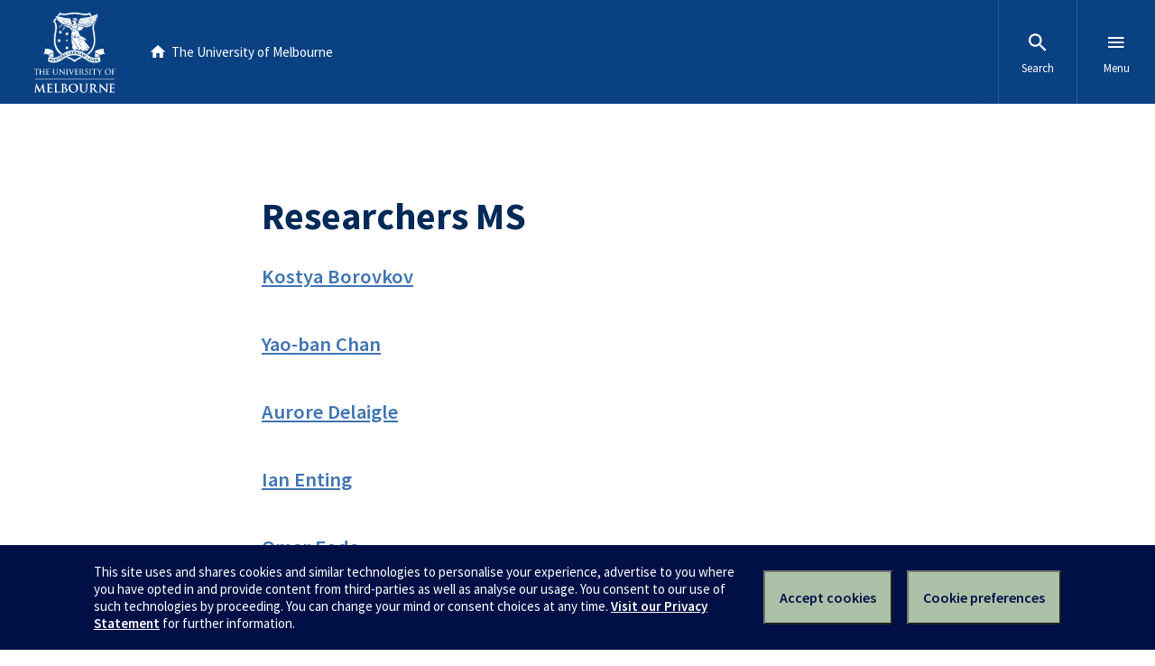

--- FILE ---
content_type: text/html
request_url: https://researchers.ms.unimelb.edu.au/
body_size: 4593
content:
<!DOCTYPE html>
<html lang="en" class="no-js">
<head>
  <meta charset="utf-8" />
  <meta content="width=device-width, initial-scale=1.0" name="viewport" />
  <meta content="IE=edge" http-equiv="X-UA-Compatible" />
  <title>MS Researchers</title>
  <link rel="stylesheet" href="https://dds-gen3.web.unimelb.edu.au/v8.1.5/uom.css">
  <script src="https://dds-gen3.web.unimelb.edu.au/v8.1.5/uom.js"></script>
</head>
<body>
  <div class="uomcontent">
    <div class="page-inner">
      <div role="main">

<h1>Researchers MS</h1>

      <ul class="simple-listing simple-listing--text simple-listing--one">
<li class="simple-listing__item">
  <a class="simple-listing__link" href="~borovkov@unimelb">
    <h3 class="simple-listing__heading">Kostya Borovkov</h3>
  </a>
</li>
<li class="simple-listing__item">
  <a class="simple-listing__link" href="~yaoban@unimelb">
    <h3 class="simple-listing__heading">Yao-ban Chan</h3>
  </a>
</li>
<li class="simple-listing__item">
  <a class="simple-listing__link" href="~aurored@unimelb">
    <h3 class="simple-listing__heading">Aurore Delaigle</h3>
  </a>
</li>
<li class="simple-listing__item">
  <a class="simple-listing__link" href="~ienting@unimelb">
    <h3 class="simple-listing__heading">Ian Enting</h3>
  </a>
</li>
<li class="simple-listing__item">
  <a class="simple-listing__link" href="~oef@unimelb">
    <h3 class="simple-listing__heading">Omar Foda</h3>
  </a>
</li>
<li class="simple-listing__item">
  <a class="simple-listing__link" href="~pjforr@unimelb">
    <h3 class="simple-listing__heading">Peter Forrester</h3>
  </a>
</li>
<li class="simple-listing__item">
  <a class="simple-listing__link" href="~nganter@unimelb">
    <h3 class="simple-listing__heading">Nora Ganter</h3>
  </a>
</li>
<li class="simple-listing__item">
  <a class="simple-listing__link" href="~xgge@unimelb">
    <h3 class="simple-listing__heading">Xi Geng</h3>
  </a>
</li>
<li class="simple-listing__item">
  <a class="simple-listing__link" href="~aghitza@unimelb">
    <h3 class="simple-listing__heading">Alex Ghitza</h3>
  </a>
</li>
<li class="simple-listing__item">
  <a class="simple-listing__link" href="~craigdh@unimelb">
    <h3 class="simple-listing__heading">Craig Hodgson</h3>
  </a>
</li>
<li class="simple-listing__item">
  <a class="simple-listing__link" href="~mholmes1@unimelb">
    <h3 class="simple-listing__heading">Mark Holmes</h3>
  </a>
</li>
<li class="simple-listing__item">
  <a class="simple-listing__link" href="~barrydh@unimelb">
    <h3 class="simple-listing__heading">Barry Hughes</h3>
  </a>
</li>
<li class="simple-listing__item">
  <a class="simple-listing__link" href="~hpkeeler@unimelb">
    <h3 class="simple-listing__heading">H. Paul Keeler</h3>
  </a>
</li>
<li class="simple-listing__item">
  <a class="simple-listing__link" href="~rjmail@unimelb">
    <h3 class="simple-listing__heading">Robert Maillardet</h3>
  </a>
</li>
<li class="simple-listing__item">
  <a class="simple-listing__link" href="~norbury@unimelb">
    <h3 class="simple-listing__heading">Paul Norbury</h3>
  </a>
</li>
<li class="simple-listing__item">
  <a class="simple-listing__link" href="~tquella@unimelb">
    <h3 class="simple-listing__heading">Thomas Quella</h3>
  </a>
</li>
<li class="simple-listing__item">
  <a class="simple-listing__link" href="~aram@unimelb">
    <h3 class="simple-listing__heading">Arun Ram</h3>
  </a>
</li>
<li class="simple-listing__item">
  <a class="simple-listing__link" href="~lreeves@unimelb">
    <h3 class="simple-listing__heading">Lawrence Reeves</h3>
  </a>
</li>
<li class="simple-listing__item">
  <a class="simple-listing__link" href="~dridout@unimelb">
    <h3 class="simple-listing__heading">David Ridout</h3>
  </a>
</li>
<li class="simple-listing__item">
  <a class="simple-listing__link" href="~apro@unimelb">
    <h3 class="simple-listing__heading">Andrew Robinson</h3>
  </a>
</li>
<li class="simple-listing__item">
  <a class="simple-listing__link" href="~rossn1@unimelb">
    <h3 class="simple-listing__heading">Nathan Ross</h3>
  </a>
</li>
<li class="simple-listing__item">
  <a class="simple-listing__link" href="~aihuaxia@unimelb">
    <h3 class="simple-listing__heading">Aihua Xia</h3>
  </a>
</li>
<li class="simple-listing__item">
  <a class="simple-listing__link" href="~sanming@unimelb">
    <h3 class="simple-listing__heading">Sanming Zhou</h3>
  </a>
</li>
<li class="simple-listing__item">
  <a class="simple-listing__link" href="~awmo@unimelb">
    <h3 class="simple-listing__heading">Anthony Morphett</h3>
  </a>
</li>

      </ul>


      </div>
    </div>
  </div>
</body>
</html>


--- FILE ---
content_type: text/css
request_url: https://dds-gen3.web.unimelb.edu.au/v8.1.5/uom.css
body_size: 49062
content:
/*! normalize.css v5.0.0 | MIT License | github.com/necolas/normalize.css */html{font-family:sans-serif;line-height:1.15;-ms-text-size-adjust:100%;-webkit-text-size-adjust:100%}body{margin:0}article,aside,footer,header,nav,section{display:block}h1{font-size:2em;margin:.67em 0}figcaption,figure,main{display:block}figure{margin:1em 40px}hr{box-sizing:content-box;height:0;overflow:visible}pre{font-family:monospace,monospace;font-size:1em}a{background-color:transparent;-webkit-text-decoration-skip:objects}a:active,a:hover{outline-width:0}abbr[title]{border-bottom:none;text-decoration:underline;text-decoration:underline dotted}b,strong{font-weight:inherit;font-weight:bolder}code,kbd,samp{font-family:monospace,monospace;font-size:1em}dfn{font-style:italic}mark{background-color:#ff0;color:#000}small{font-size:80%}sub,sup{font-size:75%;line-height:0;position:relative;vertical-align:baseline}sub{bottom:-.25em}sup{top:-.5em}audio,video{display:inline-block}audio:not([controls]){display:none;height:0}img{border-style:none}svg:not(:root){overflow:hidden}button,input,optgroup,select,textarea{font-family:sans-serif;font-size:100%;line-height:1.15;margin:0}button,input{overflow:visible}button,select{text-transform:none}[type=reset],[type=submit],button,html [type=button]{-webkit-appearance:button}[type=button]::-moz-focus-inner,[type=reset]::-moz-focus-inner,[type=submit]::-moz-focus-inner,button::-moz-focus-inner{border-style:none;padding:0}[type=button]:-moz-focusring,[type=reset]:-moz-focusring,[type=submit]:-moz-focusring,button:-moz-focusring{outline:1px dotted ButtonText}fieldset{border:1px solid silver;margin:0 2px;padding:.35em .625em .75em}legend{box-sizing:border-box;color:inherit;display:table;max-width:100%;padding:0;white-space:normal}progress{display:inline-block;vertical-align:baseline}textarea{overflow:auto}[type=checkbox],[type=radio]{box-sizing:border-box;padding:0}[type=number]::-webkit-inner-spin-button,[type=number]::-webkit-outer-spin-button{height:auto}[type=search]{-webkit-appearance:textfield;outline-offset:-2px}[type=search]::-webkit-search-cancel-button,[type=search]::-webkit-search-decoration{-webkit-appearance:none}::-webkit-file-upload-button{-webkit-appearance:button;font:inherit}details,menu{display:block}summary{display:list-item}canvas{display:inline-block}[hidden],template{display:none}html{height:100%}body{font-size:1em;line-height:1.5;text-rendering:optimizeLegibility;min-height:100%}h1,h2,h3,h4,h5,li,p{margin:0;padding:0}*{box-sizing:border-box}b,strong{font-weight:600}sub,sup{font-size:75%!important}sub *,sup *{font-size:inherit!important}abbr[title]{border-bottom:1px dotted;text-decoration:none}button,input,optgroup,select,textarea{font-family:inherit;font-size:inherit;line-height:inherit}button:not([disabled]){cursor:pointer}iframe[src^="//player.vimeo.com"],iframe[src^="//www.youtube.com"]{width:100%}.hidden,[hidden]{display:none!important}[tabindex="-1"]{outline-width:0}.wf-inactive *,.wf-loading *{font-family:-apple-system,\.SFNSText-Regular,San Francisco,Roboto,Segoe UI,Helvetica Neue,Lucida Grande,sans-serif}.button-ui{background:none transparent;border:0;color:inherit;font:inherit;margin:0;padding:0}.uomcontent .subtitle{font-size:1.375rem;font-weight:600}.uomcontent .subtitle,.uomcontent .title{font-family:Source Sans Pro,Gill Sans,Trebuchet MS,Arial,sans-serif}.uomcontent .title{font-weight:700;letter-spacing:-.03em;text-align:center}.uomcontent .title:after{margin-top:24px;margin-top:1.5rem;width:80px;width:5rem;border-bottom:1px solid #c6c8ca;content:"";display:block;margin-left:auto;margin-right:auto}.uomcontent h1.aligned-title{font-size:2.25rem;font-weight:700;margin:0 auto;padding:3rem 1.25rem 2.25rem 0;text-align:left;text-transform:none;width:94%}@media screen and (min-width:769px){.uomcontent h1.aligned-title{font-size:2.625rem}}.uomcontent h1.aligned-title:after{margin-top:36px;margin-top:2.25rem;width:40px;width:2.5rem;border-bottom:2px solid currentColor;content:"";display:block;margin-left:0}.uomcontent h1.aligned-title+section{padding-top:0}.uomcontent .feature{font-size:1.25rem;line-height:1.5rem}.uomcontent [role=main] h1.highlight{font-size:4.6875rem;line-height:5.25rem;color:#4074b2;letter-spacing:-5px;text-align:center;-webkit-animation:hue 80s infinite linear;animation:hue 80s infinite linear}@media screen and (min-width:769px){.uomcontent [role=main] h1.highlight{font-size:10rem;line-height:10.5rem}}.uomcontent [role=main]>header.banner:first-child h1.highlight,.uomcontent [role=main]>header.image:first-child h1.highlight,.uomcontent [role=main]>header:first-child h1.highlight,.uomcontent [role=main] header.banner h1.highlight,.uomcontent [role=main] header.image h1.highlight,.uomcontent [role=main] header h1.highlight{font-size:3.75rem;line-height:4.5rem;text-align:center}@media screen and (min-width:769px){.uomcontent [role=main]>header.banner:first-child h1.highlight,.uomcontent [role=main]>header.image:first-child h1.highlight,.uomcontent [role=main]>header:first-child h1.highlight,.uomcontent [role=main] header.banner h1.highlight,.uomcontent [role=main] header.image h1.highlight,.uomcontent [role=main] header h1.highlight{font-size:6.25rem;line-height:6.75rem;text-align:center}}@media screen and (min-height:850px){.uomcontent [role=main]>header.banner:first-child h1.highlight,.uomcontent [role=main]>header.image:first-child h1.highlight,.uomcontent [role=main]>header:first-child h1.highlight,.uomcontent [role=main] header.banner h1.highlight,.uomcontent [role=main] header.image h1.highlight,.uomcontent [role=main] header h1.highlight{padding-top:0}}@-webkit-keyframes hue{0%{filter:url('data:image/svg+xml;charset=utf-8,<svg xmlns="http://www.w3.org/2000/svg"><filter id="filter"><feColorMatrix type="hueRotate" color-interpolation-filters="sRGB" values="0" /></filter></svg>#filter');-webkit-filter:hue-rotate(0deg);filter:hue-rotate(0deg)}to{-webkit-filter:hue-rotate(-1turn);filter:hue-rotate(-1turn)}}@keyframes hue{0%{filter:url('data:image/svg+xml;charset=utf-8,<svg xmlns="http://www.w3.org/2000/svg"><filter id="filter"><feColorMatrix type="hueRotate" color-interpolation-filters="sRGB" values="0" /></filter></svg>#filter');-webkit-filter:hue-rotate(0deg);filter:hue-rotate(0deg)}to{-webkit-filter:hue-rotate(-1turn);filter:hue-rotate(-1turn)}}.uomcontent{background-color:#fff;font-weight:400}.uomcontent,.uomcontent .sans{font-family:Source Sans Pro,Gill Sans,Trebuchet MS,Arial,sans-serif}.uomcontent .fixed{font-family:SFMono-Regular,Consolas,Liberation Mono,Menlo,Courier,monospace}.uomcontent .serif{font-family:Noto Serif,Georgia,Times New Roman,serif}.uomcontent .light,.uomcontent .thin{font-weight:300}.uomcontent .regular{font-weight:400}.uomcontent .bold{font-weight:600}.uomcontent h1,.uomcontent h2,.uomcontent h3,.uomcontent h4,.uomcontent h5,.uomcontent h6,.uomcontent li,.uomcontent p,.uomcontent table{margin:0 auto;padding:0 3%;width:94%;max-width:43.75rem;padding:0}@media screen and (min-width:481px){.uomcontent h1,.uomcontent h2,.uomcontent h3,.uomcontent h4,.uomcontent h5,.uomcontent h6,.uomcontent li,.uomcontent p,.uomcontent table{max-width:87.5rem}}@media screen and (min-width:769px){.uomcontent h1,.uomcontent h2,.uomcontent h3,.uomcontent h4,.uomcontent h5,.uomcontent h6,.uomcontent li,.uomcontent p,.uomcontent table{width:100%}}@media screen and (min-width:481px){.uomcontent h1,.uomcontent h2,.uomcontent h3,.uomcontent h4,.uomcontent h5,.uomcontent h6,.uomcontent li,.uomcontent p,.uomcontent table{max-width:43.75rem}}.uomcontent h1,.uomcontent h2,.uomcontent h3,.uomcontent h4,.uomcontent h5,.uomcontent h6{color:#012a58}.uomcontent h1{font-size:2.25rem;line-height:2.25rem;padding-bottom:1.5rem;font-weight:700;font-family:Source Sans Pro,Gill Sans,Trebuchet MS,Arial,sans-serif}@media screen and (min-width:769px){.uomcontent h1{font-size:2.625rem;line-height:3rem}}.uomcontent h2{clear:left;font-family:Source Sans Pro,Gill Sans,Trebuchet MS,Arial,sans-serif;font-size:1.75rem;font-weight:700;padding-bottom:1.5rem;line-height:2.25rem}@media screen and (min-width:769px){.uomcontent h2{font-size:2rem}}.uomcontent header+h2{margin-top:1.5rem}.uomcontent h3{font-size:1.4375rem;font-weight:600;margin-bottom:.625rem}@media screen and (min-width:769px){.uomcontent h3{font-size:1.5625rem}}.uomcontent h3.subtitle{text-decoration:underline;text-transform:none}.uomcontent h4{font-size:1.25rem;font-weight:600;margin-bottom:.5rem}@media screen and (min-width:769px){.uomcontent h4{font-size:1.375rem}}.uomcontent h5{font-size:1.125rem;font-weight:600;margin-bottom:.3125rem}@media screen and (min-width:769px){.uomcontent h5{font-size:1.25rem}}.uomcontent h6{font-size:1rem;font-weight:600}@media screen and (min-width:769px){.uomcontent h6{font-size:1.125rem}}.uomcontent li,.uomcontent p{padding-bottom:1.5rem}@media screen and (min-width:769px){.uomcontent li,.uomcontent p{font-size:1.125rem}}.uomcontent ol,.uomcontent ul{max-width:43.75rem;margin:0 auto;padding-left:.9375rem;padding-right:.9375rem;padding-bottom:1.5rem;list-style-position:outside}.uomcontent ol li,.uomcontent ul li{padding-bottom:.5rem;margin-left:.9375rem;max-width:43.75rem;display:list-item}.uomcontent ol li:last-child,.uomcontent ul li:last-child{padding-bottom:0}.uomcontent ol li.no-li,.uomcontent ul li.no-li{list-style-type:none}.uomcontent ol li.no-li:before,.uomcontent ul li.no-li:before{display:none}@media screen and (min-width:769px){.uomcontent ol.nobullet,.uomcontent ul.nobullet{padding-left:0}}.uomcontent ol.nobullet li,.uomcontent ul.nobullet li{list-style-type:none;margin-left:0}.uomcontent ol ol,.uomcontent ol ul,.uomcontent ul ol,.uomcontent ul ul{padding-top:.5rem;padding-bottom:0}.uomcontent ol ul li,.uomcontent ul ul li{list-style-type:disc}.uomcontent ol ol li,.uomcontent ul ol li{list-style-type:decimal}.uomcontent ol ol li ol li,.uomcontent ul ol li ol li{list-style-type:lower-alpha}.uomcontent ol ol li ol li ol li,.uomcontent ul ol li ol li ol li{list-style-type:lower-roman}.uomcontent ol ol li ul li,.uomcontent ul ol li ul li{list-style-type:disc}.uomcontent ol{padding-left:1.875rem}.uomcontent ol[type=a] li{list-style-type:lower-alpha}.uomcontent ol[type=a] li ol[type="1"] li{list-style-type:decimal}.uomcontent ol[type=a] li ol[type=i] li,.uomcontent ol[type=i] li{list-style-type:lower-roman}.uomcontent ol[type=i] li ol[type=a] li{list-style-type:lower-alpha}.uomcontent ol[type="1"] li,.uomcontent ol[type=i] li ol[type="1"] li{list-style-type:decimal}.uomcontent ol[type="1"] li ol[type=a] li{list-style-type:lower-alpha}.uomcontent ol[type="1"] li ol[type=i] li{list-style-type:lower-roman}.uomcontent ol.steps{max-width:56.25rem;counter-reset:steps;padding-left:0;padding-right:0}.uomcontent ol.steps>li{max-width:56.25rem;padding-left:4.375rem;border-top:1px solid rgba(0,0,0,.1);counter-increment:steps;list-style-type:none;position:relative}.uomcontent ol.steps>li>ol,.uomcontent ol.steps>li>ul{padding-top:0;padding-bottom:1.5rem}.uomcontent ol.steps>li:first-child{border-top:none}.uomcontent ol.steps>li:before{font-size:28px;font-size:1.75rem;letter-spacing:-.03em;padding-top:26px;padding-top:1.625rem;width:60px;width:3.75rem;content:counter(steps);display:block;font-family:Noto Serif,Georgia,Times New Roman,serif;font-weight:700;left:0;line-height:1.2;position:absolute;text-align:right;top:0}.uomcontent ol.steps>li>p:first-child{padding-top:1.5rem}.uomcontent ol.steps h2{line-height:2.25rem;padding-top:1.5rem;padding-bottom:1.5rem;text-transform:none}.uomcontent ol.steps ol,.uomcontent ol.steps ul{padding-left:1.25rem;padding-right:1.25rem}@media screen and (min-width:769px){.uomcontent ol.steps>li>*{max-width:650px!important}}@media screen and (min-width:860px){.uomcontent ol.steps>li{margin-right:0;padding-left:0}}@media screen and (min-width:1099px){.uomcontent ol.steps>li{padding-left:6.875rem}.uomcontent ol.steps>li>*{margin-left:0!important}.uomcontent ol.steps>li li>*{margin-left:0}.uomcontent ol.steps>li:before{font-size:32px;font-size:2rem;letter-spacing:-.03em;padding-top:24px;padding-top:1.5rem}}@media screen and (min-width:1400px){.uomcontent ol.steps>li>*{max-width:700px!important}}.uomcontent ol.nested{counter-reset:section;list-style-type:none;padding-left:3%;padding-right:3%;width:94%}.uomcontent ol.nested ol{padding-left:0;padding-right:0;width:100%}.uomcontent ol.nested li{list-style-type:none;margin-left:0}.uomcontent ol.nested li:before{counter-increment:section;content:counters(section,".") ". ";padding-right:.4em}.uomcontent ol.nested ol{counter-reset:section;list-style-type:none}.uomcontent ol.nested ol li:before{content:counters(section,".") " "}.uomcontent ol.nested ol[type=a],.uomcontent ol.nested ol[type=i]{padding-left:2.625rem}.uomcontent ol.nested ol[type=a] li:before,.uomcontent ol.nested ol[type=i] li:before{display:none}.uomcontent ol.nested ol[type=a] li{list-style-type:lower-latin}.uomcontent ol.nested ol[type=i] li{list-style-type:lower-roman}.uomcontent ol.brackets{counter-reset:list1}.uomcontent ol.brackets li{list-style:none;position:relative}.uomcontent ol.brackets[type=a]{counter-reset:lista}.uomcontent ol.brackets[type=a] li:before{content:"(" counter(lista,lower-alpha) ") ";counter-increment:lista}.uomcontent ol.brackets[type=i]{counter-reset:listi}.uomcontent ol.brackets[type=i] li:before{content:"(" counter(listi,lower-roman) ") ";counter-increment:listi}.uomcontent ol.brackets li:before{content:"(" counter(list1,decimal) ") ";counter-increment:list1;left:-3.4em;position:absolute;text-align:right;width:3em}.uomcontent ul li{list-style-type:disc}.uomcontent ul.ticked-list{padding-left:1.875rem}@media screen and (min-width:769px){.uomcontent ul.ticked-list{padding-left:1.25rem}}.uomcontent ul.ticked-list>li{list-style-type:none;position:relative}.uomcontent ul.ticked-list>li:before{height:5px;height:.3125rem;left:6px;left:.375rem;margin-left:-30px;margin-left:-1.875rem;top:6px;top:.375rem;width:10px;width:.625rem;background:transparent;border:3px solid #467749;border-right:0 none;border-top:0 none;content:"";position:absolute;-webkit-transform:rotate(-45deg);-ms-transform:rotate(-45deg);transform:rotate(-45deg)}.uomcontent ul.ticked-list>li.disabled:before{opacity:.2}.uomcontent dl{font-size:.75rem;line-height:1.5rem;padding:1.5rem .9375rem}.uomcontent dl dt{width:7.5rem;clear:left;float:left}.uomcontent dl dd{float:left}.uomcontent dl.bside{font-size:.9375rem}.uomcontent dl.bside dt{line-height:1.2;margin:0;text-align:left;width:15%}.uomcontent dl.bside dd{margin:0 0 0 5%;width:80%}.uomcontent dl.bside span{font-size:1.75rem;letter-spacing:-.125em;line-height:1}@media screen and (min-width:769px){.uomcontent dl.bside{padding:.625rem 1.875rem;display:inline-block;width:75%}.uomcontent dl.bside dt{text-align:right}.uomcontent dl.bside dd{margin:0 0 0 2%;width:83%}}.uomcontent hr{border:0;border-bottom:1px solid #cde6ff;clear:both;line-height:0;margin:0}.uomcontent hr.spacer{margin-top:1.5rem;margin-bottom:1.5rem}.uomcontent a{color:#4074b2;text-decoration:underline;text-decoration-skip-ink:auto}.uomcontent a:focus,.uomcontent a:hover{color:#4074b2;text-decoration:none}.uomcontent a:active{color:#094183}.uomcontent .center{padding:0 0 3.75rem;margin:0 auto;text-align:center}.uomcontent .no-padding{padding-bottom:0}.uomcontent .box>:first-child{margin-top:0;padding-top:0}.uomcontent .box>:last-child{margin-bottom:0;padding-bottom:0}.uomcontent .grey{font-size:1rem;line-height:1.5rem;color:#777}.uomcontent .main-title{font-size:2.25rem;padding-top:1.5rem;padding-bottom:1.5rem;font-family:Noto Serif,Georgia,Times New Roman,serif;font-weight:400;line-height:1.2}.uomcontent .main-title:after{margin-top:15px;margin-top:.9375rem;max-width:700px;max-width:43.75rem;border-bottom:2px solid #777;content:"";display:block;width:100%}@media screen and (min-width:769px){.uomcontent .main-title{font-size:2.9375rem;padding-bottom:1.5rem;padding-top:1.875rem;line-height:1.26}}.uomcontent .main-title+h2{padding-top:.1875rem}.uomcontent .small{font-size:.875rem;line-height:1.5rem}.uomcontent .line{font-size:.8em;letter-spacing:1px}body{color:#272727;font-family:Source Sans Pro,Gill Sans,Trebuchet MS,Arial,sans-serif;-webkit-font-smoothing:antialiased;-moz-osx-font-smoothing:grayscale;overflow:visible}body:before{content:"";background-color:#094183;position:absolute;height:300px;top:-300px;left:0;right:0;width:100%;z-index:999}.clearfix:after,.clearfix:before{content:"";display:table}.clearfix:after{clear:both}.spacer{padding:0 .9375rem}.uomcontent [role=main] .hide-from-all{display:none;visibility:hidden}.uomcontent [role=main] .screenreaders-only{clip:rect(1px,1px,1px,1px);height:1px;overflow:hidden;position:absolute!important;width:1px}.uomcontent [role=main] .invisible{visibility:hidden}.uomcontent [role=main] .hide-text{font:0/0 a;color:transparent;text-shadow:none;background-color:transparent;border:0}.uomcontent [role=main]>:first-child{padding-top:6.25rem}.uomcontent [role=main] article{padding-bottom:3rem}.uomcontent [role=main] .aside{font-size:1rem;line-height:1.5;color:#272727;float:right}.uomcontent [role=main] .aside.layout-sidebar__side{float:none}.uomcontent [role=main] .aside section{margin-left:0}.uomcontent [role=main] fieldset{max-width:43.75rem;margin:0 auto;min-width:0}.uomcontent [role=main] .half .youtube5container{height:50%!important}.uomcontent [role=main] section{padding-top:3rem;padding-bottom:3rem}.uomcontent [role=main] section div{max-width:43.75rem;margin:0 auto}.uomcontent [role=main] section div.youtube5placeholder{margin:0 auto;max-width:100%!important;width:100%!important}.uomcontent [role=main] section div.youtube5container{width:100%!important}.uomcontent [role=main] section div.bottom-align,.uomcontent [role=main] section div.bottom-align-flat,.uomcontent [role=main] section div.detail,.uomcontent [role=main] section div.enquiry,.uomcontent [role=main] section div.fifth,.uomcontent [role=main] section div.filtered-listing-section,.uomcontent [role=main] section div.filtered-listing-section .bside,.uomcontent [role=main] section div.filtered-listing-wrapper,.uomcontent [role=main] section div.full-width,.uomcontent [role=main] section div.fullwidth,.uomcontent [role=main] section div.tabbed-nav,.uomcontent [role=main] section div.video-loop{max-width:100%}.uomcontent [role=main] section.tight,.uomcontent [role=main] section.tight p:last-child{padding-bottom:0}.uomcontent [role=main] section.links{padding-top:0}.uomcontent [role=main] section.links h2{font-size:.8125rem;line-height:1.5rem;font-weight:600;letter-spacing:3px;text-transform:uppercase}.uomcontent [role=main] section.links ul{margin-left:auto;margin-right:auto;padding-left:0;padding-right:0}.uomcontent [role=main] section.links li,.uomcontent [role=main] section.links p{font-size:1rem;line-height:1.5}.uomcontent [role=main] section.links li{list-style-type:none;margin-left:0}.uomcontent [role=main] section+.video{margin-top:-1.875rem;max-width:87.5rem}@media screen and (min-width:1400px){.uomcontent [role=main] section+.video{margin-left:auto;margin-right:auto;padding-bottom:550px}}.uomcontent [role=main] footer{padding-top:3rem;padding-bottom:3rem;clear:both}.uomcontent [role=main] footer a.social{border-radius:3px;font-size:.875rem;margin:0 .9375rem;background-color:transparent;color:#fff;display:inline-block;text-decoration:none;vertical-align:top}.uomcontent [role=main] footer a.social [data-icon]{padding:.625rem;height:auto;width:auto}.uomcontent [role=main] footer a.social .icon{height:1.5rem;width:1.5rem}.uomcontent [role=main] footer a.social:hover{background-color:#4074b2;transition:background-color .2s linear}.uomcontent [role=main] footer.alt{padding:1.875rem 0;background-color:#f2f5f9;color:#094183}.uomcontent [role=main] footer.alt .center{padding-bottom:0}.uomcontent [role=main] footer.alt a.social,.uomcontent [role=main] footer.alt ul a{color:#094183}.uomcontent [role=main] footer.alt a.social:hover{color:#fff}.uomcontent [role=main] footer.contrib{background-color:#fdf2df;border:1px solid #ffdca2}.uomcontent [role=main] footer.contrib p{padding-top:0}@media screen and (min-width:769px){.uomcontent [role=main] footer.contrib p{padding-left:0}}.uomcontent [role=main] footer.contrib ul{padding-left:1.25rem;max-width:43.75rem;margin:0 auto;padding-top:0}.uomcontent [role=main] .aside{clear:both;float:left;width:100%}.uomcontent [role=main] .aside dt{letter-spacing:.0625rem;padding-bottom:.3125rem;font-weight:600;margin-left:0;text-transform:uppercase;width:100%}.uomcontent [role=main] .aside dd{margin-left:0;width:100%}@media screen and (min-width:769px){.uomcontent [role=main] .aside{display:inline-block;float:none;width:25%}}.uomcontent [role=main] .hold{max-width:56.25rem;margin:0 auto}.uomcontent [role=main] .hold .aside{padding-bottom:.9375rem;padding-top:.3125rem;vertical-align:top}.uomcontent [role=main] .hold .aside dt{width:100%}@media screen and (min-width:769px){.uomcontent [role=main] .hold .aside{width:24%}}@media screen and (min-width:769px){.uomcontent [role=main] .hold .bside{padding-bottom:1.25rem;padding-top:1.25rem}}.uomcontent [role=main] .hold .bside dd{padding-bottom:.625rem}.uomcontent [role=main] .overview{margin:0 auto;position:relative;text-align:center;width:100%}@media screen and (min-width:769px){.uomcontent [role=main] .overview{width:814px}}.uomcontent [role=main] .overview img{border:1px solid #ebecec;display:inline;margin-right:10px;vertical-align:top}.uomcontent [role=main] .overview img.last{margin-right:0}.uomcontent [role=main] .overview .block{background-color:rgba(0,0,0,.7);color:#fff;font-weight:600;left:50%;margin-left:-406px;position:absolute;text-decoration:none;width:200px}.uomcontent [role=main] .overview .block:hover{background-color:hsla(38,88%,93%,.8);color:#000}.uomcontent [role=main] .overview .block.desktop{margin-left:-194px;width:601px}.uomcontent [role=main] .fifth{max-width:43.75rem;margin:0 auto .9375rem;width:94%}@media screen and (min-width:1099px){.uomcontent [role=main] .fifth{margin-bottom:.9375rem;max-width:87.5rem;width:100%}.uomcontent [role=main] .fifth .col{margin:1%;float:left;margin:0 1%;text-align:center;width:18%}}.uomcontent [role=main] .quarter li{padding-bottom:1.25rem;line-height:1;margin-left:9%;margin-right:9%;text-align:left;width:82%}@media screen and (min-width:769px){.uomcontent [role=main] .quarter li{float:left;margin:0;padding:0;text-align:center;width:25%}}@media (min-width:769px){.uomcontent [role=main] .with-figure{max-width:43.75rem;margin:0 auto}}.uomcontent [role=main] .layout-sidebar{border-bottom:1px solid #f2f5f9;border-top:1px solid #f2f5f9;margin-top:-1px}.uomcontent [role=main] .layout-sidebar__main,.uomcontent [role=main] .layout-sidebar__side{padding:2rem 1rem}.uomcontent [role=main] .layout-sidebar__side{font-size:.875rem;background-color:#f2f5f9}.uomcontent [role=main] .layout-sidebar__main__inner{max-width:68.75rem;margin-left:0;margin-right:auto}.uomcontent [role=main] .layout-sidebar--right .layout-sidebar__main__inner{margin-left:auto;margin-right:0}.uomcontent [role=main] .layout-sidebar--right .layout-sidebar__side__inner{margin-left:0;margin-right:auto}@media screen and (min-width:769px){.uomcontent [role=main] .layout-sidebar{display:table;width:100%}.uomcontent [role=main] .layout-sidebar__main,.uomcontent [role=main] .layout-sidebar__side{padding:4.5rem 1rem;display:table-cell;vertical-align:top}.uomcontent [role=main] .layout-sidebar__side{width:33%}.uomcontent [role=main] .layout-sidebar__side__inner{max-width:21.25rem;margin-left:auto;margin-right:0}}@media screen and (min-width:1099px){.uomcontent [role=main] .layout-sidebar__main,.uomcontent [role=main] .layout-sidebar__side{padding:4.5rem 2rem}}.uomcontent [role=main] .alt{background-color:#f2f5f9}.uomcontent [role=main] .alt+.spacer{margin-top:0;padding-top:0}.uomcontent [role=main] .margin-rule .floating{padding:.9375rem .9375rem 1.875rem;background-color:#f2f5f9}.uomcontent [role=main] .margin-rule .floating h2,.uomcontent [role=main] .margin-rule .floating p{padding-bottom:0}@media screen and (min-width:769px){.uomcontent [role=main] .margin-rule{width:68.6875rem;margin:0 auto}.uomcontent [role=main] .margin-rule section{margin:1.875rem 0 1.875rem 18.75rem;padding-bottom:0;padding-top:0}.uomcontent [role=main] .margin-rule section.ruled{margin-bottom:3.75rem;margin-top:3.75rem;border-left:1px solid #094183;float:left;margin-left:0}.uomcontent [role=main] .margin-rule .floating{padding-right:1.25rem;padding-top:3.125rem;width:17.5rem;background-color:transparent;float:left;text-align:right}.uomcontent [role=main] .margin-rule .floating h2{font-size:1.625rem;padding-bottom:.9375rem}}.uomcontent [role=main] .tilt-before{padding-top:3.125rem}.uomcontent [role=main] .tilt-before:before{height:100px;height:6.25rem;content:"";width:100%;position:absolute;z-index:1;margin-top:100px;margin-top:6.25rem;background-color:#fff;-webkit-transform:skewY(-2deg);-ms-transform:skewY(-2deg);transform:skewY(-2deg)}.uomcontent [role=main] .tilt-before.alt:before{background-color:#f2f5f9}.uomcontent [role=main] .tilt-after{padding-bottom:3.125rem}.uomcontent [role=main] .tilt-after:after{height:100px;height:6.25rem;content:"";width:100%;position:absolute;z-index:1;background-color:#fff;-webkit-transform:skewY(2deg);-ms-transform:skewY(2deg);transform:skewY(2deg)}.uomcontent [role=main] .tilt-after.alt:after{background-color:#f2f5f9}.uomcontent [role=main] .tilt-after+*{padding-top:6.25rem}.uomcontent [role=main] .with-tilt-sibling{padding-bottom:6.25rem}.uomcontent [role=main] .center{text-align:center}.uomcontent [role=main] .showie{display:none}.ie9 .uomcontent .fullwidth p,.ie9 .uomcontent .fullwidth p.black{margin:0 auto;max-width:900px;text-align:center}.ie9 .uomcontent ul.ticked-list li:before{color:#a1d172;content:"";font-size:16px;font-weight:600;left:0;margin-left:-22px;position:absolute}.uomcontent .page-local-history{padding:.9375rem 1.875rem;color:#4074b2;display:block}.uomcontent .page-local-history a{color:#cde6ff}.uomcontent .page-local-history a:focus,.uomcontent .page-local-history a:hover{color:#fff}.uomcontent .page-local-history a:active{color:#cde6ff}.uomcontent footer.cta{padding-top:1.875rem;background-color:#35659e;color:#f7f7f7}.uomcontent footer.cta h1,.uomcontent footer.cta h2,.uomcontent footer.cta h3,.uomcontent footer.cta h4,.uomcontent footer.cta h5,.uomcontent footer.cta h6{color:#fff}.uomcontent footer.cta .overview{padding:1.875rem 0 0}.uomcontent footer.cta .button-hero-inverse{margin-left:1.875rem;padding-bottom:.625rem;padding-top:.625rem}.uomcontent footer.cta .button-hero-inverse:after{top:-4px;top:-.25rem}.uomcontent footer.cta hr{border:0 none;border-top:1px solid hsla(0,0%,100%,.2)}.uomcontent footer.cta .quicklinks{border:none}.uomcontent footer.cta ul{max-width:87.5rem;margin:0 auto}.uomcontent footer.cta ul li{padding:.9375rem;list-style-type:none}.uomcontent footer.cta ul a{color:#fff}.uomcontent footer.cta ul img{margin-right:.625rem;max-width:1.625rem;vertical-align:middle}@media screen and (min-width:769px){.uomcontent footer.cta ul{padding:0 0 1.875rem;text-align:center}.uomcontent footer.cta ul li{padding:1.875rem;display:inline-block;float:none;width:auto}}@media screen and (min-width:769px){.uomcontent footer.cta ul.site-links{padding-top:1.875rem}}.uomcontent .profile{background-color:#cde6ff}.uomcontent .profile header{min-height:25rem}.uomcontent .profile header .bottom-align{padding-top:3.125rem;bottom:0;padding-bottom:0;position:absolute;width:100%}.uomcontent .profile header h1{border:0;color:#fff;line-height:1.2;margin-bottom:0}.uomcontent .profile header h1:after{margin-top:15px;margin-top:.9375rem;max-width:700px;max-width:43.75rem;border-bottom:2px solid #fff;content:"";display:block;width:100%}@media screen and (min-width:481px){.uomcontent .profile header h1{margin-bottom:.9375rem}.uomcontent .profile header h1:after{margin-top:31px;margin-top:1.9375rem;max-width:700px;max-width:43.75rem;border-bottom:2px solid #fff;content:"";display:block;width:100%}}.uomcontent .profile header p{font-size:1.1875rem;font-style:italic;padding:0}@media screen and (min-width:481px){.uomcontent .profile header p{font-size:1.3125rem}}.uomcontent .profile header+.intro{padding-top:0}.uomcontent .profile section.intro{padding-bottom:0}.uomcontent .profile section.intro p{font-style:italic;padding-bottom:0}.uomcontent .profile section.intro+.video{margin-top:1.9375rem}.uomcontent .profile h1{margin-bottom:2.1875rem;border-bottom:2px solid #094183;color:#094183}@media screen and (min-width:481px){.uomcontent .profile h1{margin-bottom:1.5625rem}}@media screen and (min-width:1099px){.uomcontent .profile h1{font-size:3.125rem;margin-bottom:1.9375rem}}.uomcontent .timetable{background-color:#fff}@media screen and (min-width:769px){.uomcontent .timetable{background-image:url("[data-uri]");background-position:59% 0}.uomcontent .timetable.left{background-image:url("[data-uri]")}}.uomcontent .timetable .bside{padding:0 .9375rem;padding-left:3%}.uomcontent .timetable .bside h1{line-height:1.3}@media screen and (min-width:769px){.uomcontent .timetable .bside{padding-right:3.75rem;display:table-cell;float:none;height:100%;vertical-align:top;width:66.667%}}@media screen and (min-width:1099px){.uomcontent .timetable .bside{width:70%}}@media screen and (min-width:1200px){.uomcontent .timetable .bside{width:80%}}@media screen and (min-width:1455px){.uomcontent .timetable .bside{padding-left:0}}.uomcontent .timetable .aside{background-color:#f2f5f9}.uomcontent .timetable .aside h2{margin-left:0}@media screen and (min-width:769px){.uomcontent .timetable .aside{display:table-cell;float:none;height:100%;vertical-align:top;width:33.333%}}@media screen and (min-width:1099px){.uomcontent .timetable .aside{width:25%}}@media screen and (min-width:1200px){.uomcontent .timetable .aside{width:20%}}.uomcontent .timetable .accessibility{display:block;float:left;height:0;text-indent:-999em;width:0}.uomcontent .timetable .time{min-width:4.0625rem;color:#000;display:inline-block;font-style:italic}.uomcontent .timetable .duration{color:#777;display:inline-block}.uomcontent .timetable h1{padding-top:3.75rem;margin-left:0;max-width:100%}.uomcontent .timetable p{margin-left:0}.uomcontent .timetable table{margin-bottom:3.75rem;border-bottom:1px solid #ebecec;border-collapse:collapse;max-width:100%;width:100%}@media screen and (min-width:769px){.uomcontent .timetable table{margin-top:3.75rem;border-bottom:0 none}}.uomcontent .timetable table .accordion__title:hover{text-decoration:underline}.uomcontent .timetable table .accordion__close{height:3.125rem;width:3.125rem;color:#fff;cursor:pointer;display:block;position:absolute;right:0;text-decoration:none;top:0}.uomcontent .timetable table .accordion__close:after{font-size:60px;font-size:3.75rem;content:"\D7";font-weight:300;line-height:1}.uomcontent .timetable table tbody>tr:first-child>th{border-top:0 none}.uomcontent .timetable table tr{border-bottom:1px solid #ebecec;clear:both;display:block}@media screen and (min-width:769px){.uomcontent .timetable table tr{border-bottom:0 none;display:table-row}}.uomcontent .timetable table tr th{font-size:1.375rem;font-family:Source Sans Pro,Gill Sans,Trebuchet MS,Arial,sans-serif;font-weight:600;font-size:.875rem;padding:1.875rem 0 .625rem;border-top:1px solid #ebecec;clear:both;display:block;letter-spacing:1px;max-width:100%;text-align:left;vertical-align:top}@media screen and (min-width:769px){.uomcontent .timetable table tr th{padding:.625rem .625rem .625rem 0;border-bottom:1px solid #ebecec;border-right:1px solid #ebecec;border-top:0 none;display:table-cell;max-width:25%}}.uomcontent .timetable table tr td{font-size:.875rem;border-right:1px solid #ebecec;display:block;float:left;width:80%;padding:.3125rem 0 0;text-align:left;vertical-align:top}@media screen and (min-width:769px){.uomcontent .timetable table tr td{padding:.625rem;border-bottom:1px solid #ebecec;border-right:0 none;display:table-cell;float:none;width:auto}}.uomcontent .timetable table tr th+td,.uomcontent .timetable table tr tr>td{white-space:nowrap}.uomcontent .timetable table tr td.informative{padding-bottom:.625rem;padding-right:.625rem;display:block;max-width:100%;white-space:normal}@media screen and (min-width:769px){.uomcontent .timetable table tr td.informative{display:table-cell;max-width:25%}}.uomcontent .timetable table tr td.action{border-right:0 none;display:block;float:left;padding-bottom:12px;text-align:center;max-width:20%}@media screen and (min-width:769px){.uomcontent .timetable table tr td.action{border-bottom:1px solid #ebecec;border-left:1px solid #ebecec;display:table-cell;float:none;max-width:none}}.uomcontent .timetable table tr td.action a{font-size:1.5rem;padding:.3125rem;width:1.25rem;display:block;font-weight:600;line-height:1;margin:-.75em auto 0;text-decoration:none}@media screen and (min-width:769px){.uomcontent .timetable table tr td.action a{display:inline;margin:0;width:auto}}.uomcontent [role=main] .staff-dial{max-width:56.25rem;margin:0 auto;padding:0;text-align:center}.uomcontent [role=main] .staff-dial li{margin:.625rem;width:4.375rem;display:inline-block;list-style-type:none;padding:0;vertical-align:top}@media screen and (min-width:769px){.uomcontent [role=main] .staff-dial li{margin:.625rem 1.75rem}}.uomcontent [role=main] .staff-dial a{line-height:1.5rem;border-radius:4px;height:4.375rem;padding-top:.5rem;transition:-webkit-transform .15s;transition:transform .15s;transition:transform .15s,-webkit-transform .15s;background-color:#4074b2;color:#fff;display:block;text-align:center;text-decoration:none;width:100%}.uomcontent [role=main] .staff-dial a.c1{background-color:#777}.uomcontent [role=main] .staff-dial a.c2{background-color:#22765f}.uomcontent [role=main] .staff-dial a.c3{background-color:#b93d1c}.uomcontent [role=main] .staff-dial a.c4{background-color:#984140}.uomcontent [role=main] .staff-dial a.c5{background-color:#5760a4}.uomcontent [role=main] .staff-dial a.c6{background-color:#02707f}.uomcontent [role=main] .staff-dial a.c7{background-color:#ecae65}.uomcontent [role=main] .staff-dial a:hover{-webkit-transform:scale(1.1);-ms-transform:scale(1.1);transform:scale(1.1)}.uomcontent [role=main] .staff-dial a:hover svg{fill:#fff}.uomcontent [role=main] .staff-dial a:hover .icon-label{color:#fff}.uomcontent [role=main] .staff-dial a>div.small{width:100%}.uomcontent [role=main] .lead{font-size:1.25rem;line-height:1.5;max-width:56.25rem;background:transparent;-webkit-filter:none;filter:none;font-weight:600;margin:0 auto;padding:4.5rem 3%;position:static;text-align:center}.uomcontent [role=main] .lead+p{margin-top:0;padding-top:0}.uomcontent [role=main] .lead+p:before{padding-bottom:48px;padding-bottom:3rem;margin-top:30px;margin-top:1.875rem;width:80px;width:5rem;border-top:2px solid #094183;content:"";display:block;margin-left:auto;margin-right:auto}.uomcontent [role=main] .lead *{font-size:1.25rem}@media screen and (min-width:769px){.uomcontent [role=main] .lead *{font-size:1.375rem}}.uomcontent [role=main] .lead+section,.uomcontent [role=main] .lead h2{padding-top:0}.uomcontent [role=main] .lead p{padding-bottom:0;max-width:56.25rem}.uomcontent [role=main] .lead.left{margin:0 auto;padding:0 3%;width:94%;padding:3rem 0;max-width:43.75rem;text-align:left}@media screen and (min-width:481px){.uomcontent [role=main] .lead.left{max-width:87.5rem}}@media screen and (min-width:769px){.uomcontent [role=main] .lead.left{width:100%}}.uomcontent [role=main] .lead.left>p{width:100%}.uomcontent [role=main] section>.lead{padding-top:1.5rem;padding-bottom:1.5rem}.uomcontent h1.aligned-title+.lead+p{padding-top:1.5rem}.uomcontent h1.aligned-title+.lead+p:before{display:none}.uomcontent h1.aligned-title+.lead.left{max-width:43.75rem;padding-top:0}.uomcontent h1.aligned-title+.lead.left+p{padding-top:0}.jumpnav-active .uomcontent .lead{margin:0 auto;padding:3rem 0}@media screen and (min-width:1099px){.jumpnav-active .uomcontent .lead{max-width:43.75rem;text-align:left}}.jumpnav-active .uomcontent .jump-navigation+.lead{padding-top:3rem}@media screen and (min-width:1099px){.jumpnav-active .uomcontent .jump-navigation+.lead{padding-top:4.5rem}}.jumpnav-active .uomcontent .jump-navigation+.lead.left{padding-top:1.5rem}@media screen and (min-width:1099px){.jumpnav-active .uomcontent .jump-navigation+.lead.left{padding-top:3rem}}.uomcontent [role=main] blockquote{margin-top:0}.uomcontent [role=main] blockquote:not(.blockquote-classic){font-size:1.75rem;margin-bottom:1.875rem;padding-bottom:1.875rem;display:block;font-family:Noto Serif,Georgia,Times New Roman,serif;font-style:italic;font-weight:400;line-height:1.3;margin:0 auto;max-width:43.75rem;padding-right:.3em;position:relative;width:94%}.uomcontent [role=main] blockquote:not(.blockquote-classic):after{content:close-quote;position:absolute}.uomcontent [role=main] blockquote:not(.blockquote-classic):before{content:open-quote;margin-left:-.4em}.uomcontent [role=main] blockquote:not(.blockquote-classic)>*{display:inline}.uomcontent [role=main] blockquote:not(.blockquote-classic) cite{display:block;float:right;font-family:Source Sans Pro,Gill Sans,Trebuchet MS,Arial,sans-serif;font-size:1.25rem;font-style:normal;font-weight:600;margin-top:1.625rem;padding-bottom:1.5625rem;padding-top:1.5rem;position:relative;width:100%}.uomcontent [role=main] blockquote:not(.blockquote-classic) cite:before{content:"";position:absolute;top:0;width:50px;width:3.125rem;border-top:1px solid #c6c8ca}@media screen and (min-width:481px){.uomcontent [role=main] blockquote:not(.blockquote-classic){clear:both}}@media screen and (min-width:769px){.uomcontent [role=main] blockquote:not(.blockquote-classic){width:100%}}@media screen and (min-width:481px){.uomcontent [role=main] blockquote:not(.blockquote-classic).left,.uomcontent [role=main] blockquote:not(.blockquote-classic).right{font-size:2rem}}@media screen and (min-width:769px){.uomcontent [role=main] blockquote:not(.blockquote-classic).left,.uomcontent [role=main] blockquote:not(.blockquote-classic).right{padding-right:.9375rem;margin:0 .9375rem 0 0;max-width:25rem;float:left;max-width:62%;width:auto}}@media screen and (min-width:1099px){.uomcontent [role=main] blockquote:not(.blockquote-classic).left,.uomcontent [role=main] blockquote:not(.blockquote-classic).right{margin-left:-11.25rem;max-width:60%}}@media screen and (min-width:769px){.uomcontent [role=main] blockquote:not(.blockquote-classic).right{margin-left:1.875rem;float:right;margin-right:0}}@media screen and (min-width:1099px){.uomcontent [role=main] blockquote:not(.blockquote-classic).right{margin-right:-11.25rem}}.uomcontent [role=main] blockquote.blockquote-classic{padding-bottom:3.375rem;max-width:56.25rem;padding-left:.9375rem;padding-right:.9375rem;font-family:Noto Serif,Georgia,Times New Roman,serif;font-style:italic;font-weight:400;margin-bottom:0;quotes:"\201C" "\201D";text-align:left}.uomcontent [role=main] blockquote.blockquote-classic:after,.uomcontent [role=main] blockquote.blockquote-classic:before{content:open-quote;display:inline-block;font-size:1em}.uomcontent [role=main] blockquote.blockquote-classic:before{margin-left:-.45em;margin-right:2px;margin-right:.125rem}.uomcontent [role=main] blockquote.blockquote-classic:after{content:close-quote;margin-left:2px;margin-left:.125rem}.uomcontent [role=main] blockquote.blockquote-classic cite{font-size:1rem;line-height:1.5rem;border:0;float:left;font-family:Source Sans Pro,Gill Sans,Trebuchet MS,Arial,sans-serif;font-style:normal;font-weight:600;text-align:left;width:100%}.uomcontent [role=main] blockquote.blockquote-classic cite:before{content:"\2014"}.uomcontent [role=main] blockquote.blockquote-classic p{font-size:1.5rem;line-height:2.25rem;display:inline;margin:0;padding:0}@media screen and (min-width:481px){.uomcontent [role=main] blockquote.blockquote-classic{font-size:1.5rem}}@media screen and (min-width:1099px){.uomcontent [role=main] blockquote.blockquote-classic{margin-left:auto;margin-right:auto}}@media screen and (min-width:1099px){body.jumpnav-active .uomcontent blockquote:not(.blockquote-classic).left,body.jumpnav-active .uomcontent blockquote:not(.blockquote-classic).right{margin-left:0}}@media screen and (min-width:1400px){body.jumpnav-active .uomcontent blockquote:not(.blockquote-classic).left,body.jumpnav-active .uomcontent blockquote:not(.blockquote-classic).right{margin-bottom:1.25rem;margin-left:-11.25rem}}@media screen and (min-width:1099px){body.jumpnav-active .uomcontent blockquote:not(.blockquote-classic).right{margin-left:1.875rem;margin-right:0}}@media screen and (min-width:1400px){body.jumpnav-active .uomcontent blockquote:not(.blockquote-classic).right{margin-bottom:1.25rem;margin-right:-11.25rem}}.uomcontent .citation-list{padding-left:0;padding-right:0}.uomcontent .citation-list>.citation{list-style:none}@media screen and (min-width:769px){.uomcontent .citation-list>.citation{margin-left:0}}.uomcontent .citation-list>.citation:last-child{padding-bottom:.9375rem}.uomcontent .citation{padding:.9375rem;margin-top:.25rem;margin-bottom:.75rem;background-color:#f2f5f9;border:1px solid #cde6ff;font-family:SFMono-Regular,Consolas,Liberation Mono,Menlo,Courier,monospace;font-size:.875rem;line-height:1.4rem}.uomcontent .alt .citation{background-color:#fff}.uomcontent .alt .citation:last-child{margin-bottom:.25rem}.uomcontent code{color:#000}.uomcontent code,.uomcontent pre{font-size:1rem;line-height:1.5rem;background-color:#f7f7f7;border-width:0;font-family:SFMono-Regular,Consolas,Liberation Mono,Menlo,Courier,monospace}.uomcontent pre{font-size:.8125rem;margin-top:0;margin-bottom:1.5rem;border-bottom-width:1px;border-top-width:1px;padding:1.5rem .9375rem;overflow:auto}.uomcontent pre code{border-bottom:0}@media screen and (min-width:700px){.uomcontent pre{border-radius:3px;border-left-width:1px;border-right-width:1px}}@media screen and (min-width:769px){.uomcontent pre{margin-left:auto;margin-right:auto;max-width:56.25rem}}#top.uomcontent [role=main] pre.flex{padding-left:1.875rem;padding-right:1.875rem;height:auto;padding-top:0}.uomcontent .inset-left,.uomcontent .inset-right{float:none;margin:.375rem auto 0;max-width:100%;padding:0;text-align:center}.uomcontent .inset-left figcaption,.uomcontent .inset-right figcaption{font-size:.875rem;padding-bottom:.9375rem;color:#4074b2;font-style:italic;line-height:1.2;text-align:center}.uomcontent .inset-left img,.uomcontent .inset-left svg,.uomcontent .inset-right img,.uomcontent .inset-right svg{max-height:31.25rem}@media screen and (min-width:600px){.uomcontent .inset-left,.uomcontent .inset-right{margin-bottom:1.875rem;border:0 none;max-width:62%}.uomcontent .inset-left figcaption,.uomcontent .inset-right figcaption{margin-top:.9375rem;padding-top:.9375rem;padding-bottom:0;position:relative}.uomcontent .inset-left figcaption:before,.uomcontent .inset-right figcaption:before{width:40px;width:2.5rem;border-bottom:2px solid #4074b2;content:"";display:block;position:absolute;top:0}.uomcontent .inset-left{margin-right:1.875rem;float:left;text-align:left}.uomcontent .inset-left figcaption{text-align:left}.uomcontent .inset-left figcaption:before{left:0}.uomcontent .inset-right{margin-left:1.875rem;float:right;text-align:right}.uomcontent .inset-right figcaption{text-align:right}.uomcontent .inset-right figcaption:before{right:0}}@media screen and (min-width:1099px){.uomcontent .inset-left,.uomcontent .inset-right{margin-bottom:1.25rem;max-width:80%}.uomcontent .inset-left{margin-left:-11.25rem}.uomcontent .inset-right{margin-right:-11.25rem}}@media screen and (min-width:1099px){.jumpnav-active .uomcontent .inset-left{margin-left:0;max-width:100%;padding:0}}@media screen and (min-width:1400px){.jumpnav-active .uomcontent .inset-left{margin-bottom:1.25rem;margin-left:-11.25rem;max-width:80%}}@media screen and (min-width:1099px){.jumpnav-active .uomcontent .inset-right{margin-left:1.875rem;margin-right:0;max-width:100%;padding:0}}@media screen and (min-width:1400px){.jumpnav-active .uomcontent .inset-right{margin-bottom:1.25rem;margin-right:-11.25rem;max-width:80%}}body .uomcontent .modal__dialog .inset-left{margin-left:0}body .uomcontent .modal__dialog .inset-right{margin-right:0}.uomcontent .half,.uomcontent [role=main] .half{margin:0 auto;padding:0 3%;width:94%;padding-bottom:1.875rem;padding-top:1.875rem;max-width:100%}@media screen and (min-width:481px){.uomcontent .half,.uomcontent [role=main] .half{max-width:87.5rem}}@media screen and (min-width:769px){.uomcontent .half,.uomcontent [role=main] .half{width:100%}}@media screen and (max-width:768px){.uomcontent .half,.uomcontent [role=main] .half{width:auto}}.uomcontent .half h1,.uomcontent [role=main] .half h1{margin-left:0}.uomcontent .half img,.uomcontent [role=main] .half img{margin-top:1.875rem;padding-left:.9375rem;padding-right:.9375rem;max-width:95%;width:100%}@media screen and (max-width:768px){.uomcontent .half img,.uomcontent [role=main] .half img{margin-top:0;padding-left:0;padding-right:0;max-width:100%}}.uomcontent .half .staff-listing-detailed img,.uomcontent [role=main] .half .staff-listing-detailed img{padding:0}.uomcontent .half>section,.uomcontent [role=main] .half>section{margin:0;padding:0;width:100%}.uomcontent .half>section.tight,.uomcontent [role=main] .half>section.tight{padding:0}.uomcontent .half>section h1,.uomcontent .half>section h2,.uomcontent .half>section h3,.uomcontent .half>section h4,.uomcontent .half>section h5,.uomcontent .half>section h6,.uomcontent [role=main] .half>section h1,.uomcontent [role=main] .half>section h2,.uomcontent [role=main] .half>section h3,.uomcontent [role=main] .half>section h4,.uomcontent [role=main] .half>section h5,.uomcontent [role=main] .half>section h6{width:100%}.uomcontent .half>section ol,.uomcontent .half>section p,.uomcontent .half>section ul,.uomcontent [role=main] .half>section ol,.uomcontent [role=main] .half>section p,.uomcontent [role=main] .half>section ul{max-width:100%;width:100%}@media screen and (min-width:769px){.uomcontent .half>section,.uomcontent [role=main] .half>section{padding:1.875rem .9375rem;display:table-cell;vertical-align:top;width:50%}.uomcontent .half>section h2,.uomcontent [role=main] .half>section h2{margin-left:0}}@media screen and (min-width:769px){.uomcontent .half,.uomcontent [role=main] .half{max-width:87.5rem;display:table}.uomcontent .half svg,.uomcontent [role=main] .half svg{margin-left:.9375rem;margin-right:.9375rem}}.uomcontent [role=main] dd{font-weight:600}.uomcontent [role=main] .contact-box{margin-bottom:3rem;max-width:43.75rem;padding:1.5rem 1.5625rem 0;background-color:#f2f5f9;margin:0 auto}.uomcontent [role=main] .contact-box h1{font-size:1.125rem;line-height:1.5rem;padding:0 0 .9375rem;margin:0}.uomcontent [role=main] .contact-box dl{font-size:1rem;margin:0 auto;overflow:hidden;padding:0}.uomcontent [role=main] .contact-box dt{color:rgba(0,0,0,.7);display:block;float:none;width:auto}.uomcontent [role=main] .contact-box dd{line-height:1.5rem;margin:0 0 1.5rem;display:block;float:none;font-weight:600;width:auto}.uomcontent [role=main] .contact-box p{padding-bottom:0}.uomcontent [role=main] .contact-box dd{font-size:1.25rem}.uomcontent [role=main] .highlight-box{margin-bottom:3rem;max-width:43.75rem;padding:1.5rem 1.5625rem 0;background-color:#f2f5f9;margin:0 auto}.uomcontent [role=main] .highlight-box h1{font-size:1.125rem;line-height:1.5rem;padding:0 0 .9375rem;margin:0}.uomcontent [role=main] .highlight-box dl{font-size:1rem;margin:0 auto;overflow:hidden;padding:0}.uomcontent [role=main] .highlight-box dt{color:rgba(0,0,0,.7);display:block;float:none;width:auto}.uomcontent [role=main] .highlight-box dd{line-height:1.5rem;margin:0 0 1.5rem;display:block;float:none;font-weight:600;width:auto}.uomcontent [role=main] .highlight-box p{padding-bottom:0}.uomcontent [role=main] .highlight-box dd{font-size:2.5rem;line-height:3rem}.uomcontent [role=main] .emergency-box{margin-bottom:3rem;max-width:43.75rem;padding:1.5rem 1.5625rem 0;margin:0 auto;background-color:#f2f5f9;color:#b93d1c}.uomcontent [role=main] .emergency-box h1{font-size:1.125rem;line-height:1.5rem;padding:0 0 .9375rem;margin:0}.uomcontent [role=main] .emergency-box dl{font-size:1rem;margin:0 auto;overflow:hidden;padding:0}.uomcontent [role=main] .emergency-box dt{color:rgba(0,0,0,.7);display:block;float:none;width:auto}.uomcontent [role=main] .emergency-box dd{line-height:1.5rem;margin:0 0 1.5rem;display:block;float:none;font-weight:600;width:auto}.uomcontent [role=main] .emergency-box p{padding-bottom:0}.uomcontent [role=main] .emergency-box a{color:#b93d1c}.uomcontent [role=main] .emergency-box dd{font-size:1.5rem;line-height:2.25rem}.uomcontent img{max-width:100%}.uomcontent figure.full-width{margin-left:0;margin-right:0;text-align:center}.uomcontent figure.full-width figcaption{font-size:.875rem;line-height:1.5rem;padding-bottom:1.5rem;font-style:italic}@media screen and (min-width:481px){.uomcontent figure.framed img{box-shadow:0 3px 6px -1px rgba(0,0,0,.2);display:inline-block;max-height:90%}}.uomcontent .fullwidth{height:60vh;background-color:transparent;background-position:50%;background-repeat:no-repeat;background-size:cover;display:inline-block;margin:0 auto;overflow:hidden;position:relative;width:100%}.uomcontent .fullwidth.short{height:auto}.uomcontent .fullwidth.fixed-background .title{color:#fff}.uomcontent .fullwidth.fixed-background .title:after{border-color:currentColor}.uomcontent .fullwidth .gmap__canvas{width:100%!important}.uomcontent .fullwidth .gmap__canvas img{max-width:none}.uomcontent .fullwidth.mid-align{display:table;padding:0}.uomcontent .fullwidth.mid-align section{-webkit-align-self:center;-ms-flex-item-align:center;-ms-grid-row-align:center;align-self:center;background:rgba(0,0,0,.5);display:table-cell;padding-bottom:0;padding-top:0;position:static;text-align:center;top:0;vertical-align:middle}.uomcontent .fullwidth.mid-align p{padding-top:0;max-width:28.125rem;font-weight:600;margin-left:auto;margin-right:auto}@media screen and (min-width:769px){.uomcontent .fullwidth.mid-align p{font-size:3.5rem;line-height:3.75rem;max-width:43.75rem;padding-left:0;padding-right:0;text-align:left}}.uomcontent .fullwidth section{padding-top:12.5rem;background:linear-gradient(180deg,transparent 0,rgba(0,0,0,.9));bottom:0;margin:0;max-width:100%;padding-left:0;padding-right:0;position:absolute;width:100%}.uomcontent .fullwidth p{font-size:1.1875rem;padding-top:3rem;margin:0 .9375rem;color:#f7f7f7;max-width:100%;padding-bottom:0}.uomcontent .fullwidth p.black{padding-top:4.5rem;padding-bottom:3rem;color:#000;text-align:left}@media screen and (min-width:769px){.uomcontent .fullwidth p{max-width:56.25rem;padding-left:1.25rem;padding-right:1.25rem;margin:0 auto}.uomcontent .fullwidth p.black{text-align:center}}.uomcontent .fullwidth h2{line-height:2.25rem;color:#fff}.uomcontent .fullwidth h2.title:after{border-color:currentColor}.uomcontent .fullwidth blockquote{color:#f7f7f7;line-height:1.4}.uomcontent .fullwidth pre{margin-bottom:1.5rem;margin:0;max-width:100%}@media screen and (min-height:700px){.uomcontent .fullwidth p{font-size:1.375rem}}@media screen and (min-height:850px){.uomcontent .fullwidth{padding-bottom:1.875rem}}.uomcontent [role=main] .figure{max-width:43.75rem;margin:0 auto 1.5rem;text-align:center}.uomcontent [role=main] .figure__content{vertical-align:bottom;height:auto;max-width:100%}.uomcontent [role=main] .figure table.figure__content{margin-top:0!important;margin-bottom:0!important}.uomcontent [role=main] .figure__caption{margin-top:.75rem;font-size:.875rem;font-style:italic;line-height:1.3}.uomcontent [role=main] .figure--embed,.uomcontent [role=main] .figure--spaced{margin-top:1.5rem;margin-bottom:3rem}.uomcontent [role=main] .figure--embed,.uomcontent [role=main] .figure--wide{max-width:56.25rem}.uomcontent [role=main] .figure--min,.uomcontent [role=main] .figure--min>.figure__content{width:auto}.uomcontent [role=main] .figure--embed,.uomcontent [role=main] .figure--embed>.figure__content,.uomcontent [role=main] .figure--max,.uomcontent [role=main] .figure--max>.figure__content{width:100%}@media (min-width:481px){.uomcontent [role=main] .figure--left,.uomcontent [role=main] .figure--right{max-width:50%;margin-bottom:.75rem;padding-top:.28945em}.uomcontent [role=main] .figure--left>.figure__caption,.uomcontent [role=main] .figure--right>.figure__caption{position:relative;margin-top:1rem}.uomcontent [role=main] .figure--left>.figure__caption:before,.uomcontent [role=main] .figure--right>.figure__caption:before{content:"";display:block;width:40px;width:2.5rem;margin-bottom:8px;margin-bottom:.5rem;border-bottom:2px solid currentColor}.uomcontent [role=main] .figure--left.figure--min,.uomcontent [role=main] .figure--right.figure--min{display:table}.uomcontent [role=main] .figure--left.figure--min>.figure__content,.uomcontent [role=main] .figure--right.figure--min>.figure__content{width:100%}.uomcontent [role=main] .figure--left.figure--min>.figure__caption,.uomcontent [role=main] .figure--right.figure--min>.figure__caption{display:table-caption;caption-side:bottom;opacity:inherit}.uomcontent [role=main] .figure--left{float:left;margin-left:3%;margin-right:1.5rem;text-align:left}.uomcontent [role=main] .figure--left>.figure__content{margin-left:0}.uomcontent [role=main] .figure--right{float:right;margin-left:1.5rem;margin-right:3%;text-align:right}.uomcontent [role=main] .figure--right>.figure__content{margin-right:0}.uomcontent [role=main] .figure--right>.figure__caption:before{margin-left:auto}.uomcontent [role=main] .figure--confined{max-width:50%!important}.uomcontent [role=main] .figure--confined.figure--left{margin-right:1.5rem!important}.uomcontent [role=main] .figure--confined.figure--right{margin-left:1.5rem!important}}@media (min-width:769px){.uomcontent [role=main] .figure--left,.uomcontent [role=main] .figure--right{margin-bottom:1rem;padding-top:.34em}.uomcontent [role=main] .figure--left{margin-left:0}.uomcontent [role=main] .figure--right{margin-right:0}.uomcontent [role=main] .figure--confined{margin-bottom:1rem!important}.uomcontent [role=main] .figure--confined.figure--left{margin-left:0!important}.uomcontent [role=main] .figure--confined.figure--right{margin-right:0!important}}@media (min-width:900px){.uomcontent [role=main] .figure--left,.uomcontent [role=main] .figure--right{max-width:60%;margin-bottom:1.25rem}.uomcontent [role=main] .figure--left{margin-left:-3rem;margin-right:2.25rem}.uomcontent [role=main] .figure--right{margin-right:-3rem;margin-left:2.25rem}}@media (min-width:1099px){.uomcontent [role=main] .figure--left,.uomcontent [role=main] .figure--right{max-width:75%}.uomcontent [role=main] .figure--left>.figure__caption,.uomcontent [role=main] .figure--right>.figure__caption{margin-top:1.25rem}.uomcontent [role=main] .figure--left>.figure__caption:before,.uomcontent [role=main] .figure--right>.figure__caption:before{margin-bottom:10px;margin-bottom:.625rem}.uomcontent [role=main] .figure--left{margin-left:-7rem}.uomcontent [role=main] .figure--right{margin-right:-7rem}}@media (min-width:1250px){.uomcontent [role=main] .figure--left{margin-left:-11rem}.uomcontent [role=main] .figure--right{margin-right:-11rem}}@media (min-width:1099px){.jumpnav-active .figure.figure--left,.jumpnav-active .figure.figure--right{max-width:50%}.jumpnav-active .figure.figure--left{margin-left:0}.jumpnav-active .figure.figure--right{margin-right:0}}@media (min-width:1250px){.jumpnav-active .figure.figure--left,.jumpnav-active .figure.figure--right{max-width:60%}.jumpnav-active .figure.figure--left{margin-left:-3rem}.jumpnav-active .figure.figure--right{margin-right:-3rem}}@media (min-width:1400px){.jumpnav-active .figure.figure--left,.jumpnav-active .figure.figure--right{max-width:75%}.jumpnav-active .figure.figure--left{margin-left:-7rem}.jumpnav-active .figure.figure--right{margin-right:-7rem}}.uomcontent input[type=button],.uomcontent input[type=submit]{width:auto;background-color:#4074b2}.uomcontent input[type=button]:not(.button-small),.uomcontent input[type=submit]:not(.button-small){border-radius:4px;font-size:1rem;padding:.6875rem 1.125rem .75rem;background-color:#4074b2;border:0;color:#fff;cursor:pointer;display:inline-block;font-style:normal;font-weight:700;margin:20px 0;outline-color:#000;outline-offset:1px;text-align:center;text-decoration:none;vertical-align:bottom;transition-property:border-color,color,background-color;transition-timing-function:ease-in-out;transition-duration:.15s}.uomcontent input[type=button]:not(.button-small).disabled,.uomcontent input[type=button]:not(.button-small)[disabled],.uomcontent input[type=submit]:not(.button-small).disabled,.uomcontent input[type=submit]:not(.button-small)[disabled]{opacity:.5;pointer-events:none}.uomcontent input[type=button]:not(.button-small):focus,.uomcontent input[type=button]:not(.button-small):hover,.uomcontent input[type=submit]:not(.button-small):focus,.uomcontent input[type=submit]:not(.button-small):hover{color:#fff;background-color:#35659e}.uomcontent input[type=button]:not(.button-small):active,.uomcontent input[type=submit]:not(.button-small):active{opacity:.3}.uomcontent input[type=button]:not(.button-small).warning,.uomcontent input[type=submit]:not(.button-small).warning{background-color:#dc291e}.uomcontent input[type=button]:not(.button-small).warning:focus,.uomcontent input[type=button]:not(.button-small).warning:hover,.uomcontent input[type=submit]:not(.button-small).warning:focus,.uomcontent input[type=submit]:not(.button-small).warning:hover{background-color:#c11f1b}.uomcontent input[type=button]:not(.button-small).cta,.uomcontent input[type=submit]:not(.button-small).cta{background-color:#22765f}.uomcontent input[type=button]:not(.button-small).cta:focus,.uomcontent input[type=button]:not(.button-small).cta:hover,.uomcontent input[type=submit]:not(.button-small).cta:focus,.uomcontent input[type=submit]:not(.button-small).cta:hover{background-color:#1f6a56}.uomcontent input[type=button]:not(.button-small).brand,.uomcontent input[type=submit]:not(.button-small).brand{background-color:#094183}.uomcontent input[type=button]:not(.button-small).brand:focus,.uomcontent input[type=button]:not(.button-small).brand:hover,.uomcontent input[type=submit]:not(.button-small).brand:focus,.uomcontent input[type=submit]:not(.button-small).brand:hover{background-color:#012a58}.uomcontent input[type=button]:not(.button-small).soft,.uomcontent input[type=submit]:not(.button-small).soft{background-color:transparent;border:2px solid #4074b2;color:#4074b2;padding:.4375rem .875rem .5rem;transition-duration:.15s}.uomcontent input[type=button]:not(.button-small).soft:focus,.uomcontent input[type=button]:not(.button-small).soft:hover,.uomcontent input[type=submit]:not(.button-small).soft:focus,.uomcontent input[type=submit]:not(.button-small).soft:hover{background-color:#cde6ff;border-color:#35659e;color:#35659e}@media screen and (min-width:769px){.uomcontent input[type=button]:not(.button-small),.uomcontent input[type=submit]:not(.button-small){font-size:1.125rem}}.uomcontent input[type=button]:not(.button-small) [data-icon],.uomcontent input[type=submit]:not(.button-small) [data-icon]{margin-left:.125rem;padding-bottom:.1875rem;padding-top:.0625rem}.uomcontent input[type=button]:not(.button-small) [data-icon].small,.uomcontent input[type=submit]:not(.button-small) [data-icon].small{height:1.25rem;width:1.25rem}.uomcontent input[type=button]:focus,.uomcontent input[type=button]:hover,.uomcontent input[type=submit]:focus,.uomcontent input[type=submit]:hover{background-color:#35659e}.uomcontent .button{border-radius:4px;font-size:1rem;padding:.6875rem 1.125rem .75rem;background-color:#4074b2;border:0;color:#fff;cursor:pointer;display:inline-block;font-style:normal;font-weight:700;margin:20px 0;outline-color:#000;outline-offset:1px;text-align:center;text-decoration:none;vertical-align:bottom;transition-property:border-color,color,background-color;transition-timing-function:ease-in-out;transition-duration:.15s}.uomcontent .button.disabled,.uomcontent .button[disabled]{opacity:.5;pointer-events:none}.uomcontent .button:focus,.uomcontent .button:hover{color:#fff;background-color:#35659e}.uomcontent .button:active{opacity:.3}.uomcontent .button.warning{background-color:#dc291e}.uomcontent .button.warning:focus,.uomcontent .button.warning:hover{background-color:#c11f1b}.uomcontent .button.cta{background-color:#22765f}.uomcontent .button.cta:focus,.uomcontent .button.cta:hover{background-color:#1f6a56}.uomcontent .button.brand{background-color:#094183}.uomcontent .button.brand:focus,.uomcontent .button.brand:hover{background-color:#012a58}.uomcontent .button.soft{background-color:transparent;border:2px solid #4074b2;color:#4074b2;padding:.4375rem .875rem .5rem;transition-duration:.15s}.uomcontent .button.soft:focus,.uomcontent .button.soft:hover{background-color:#cde6ff;border-color:#35659e;color:#35659e}@media screen and (min-width:769px){.uomcontent .button{font-size:1.125rem}}.uomcontent .button [data-icon]{margin-left:.125rem;padding-bottom:.1875rem;padding-top:.0625rem}.uomcontent .button [data-icon].small{height:1.25rem;width:1.25rem}.uomcontent .button-small{border-radius:4px;font-size:1rem;padding:.6875rem 1.125rem .75rem;background-color:#4074b2;border:0;color:#fff;cursor:pointer;display:inline-block;font-style:normal;font-weight:700;margin:20px 0;outline-color:#000;outline-offset:1px;text-align:center;text-decoration:none;vertical-align:bottom;transition-property:border-color,color,background-color;transition-timing-function:ease-in-out;transition-duration:.15s;padding-top:.3125rem;padding-bottom:.375rem;border-bottom:0;margin:0}.uomcontent .button-small.disabled,.uomcontent .button-small[disabled]{opacity:.5;pointer-events:none}.uomcontent .button-small:focus,.uomcontent .button-small:hover{color:#fff;background-color:#35659e}.uomcontent .button-small.warning{background-color:#dc291e}.uomcontent .button-small.warning:focus,.uomcontent .button-small.warning:hover{background-color:#c11f1b}.uomcontent .button-small.cta{background-color:#22765f}.uomcontent .button-small.cta:focus,.uomcontent .button-small.cta:hover{background-color:#1f6a56}.uomcontent .button-small.brand{background-color:#094183}.uomcontent .button-small.brand:focus,.uomcontent .button-small.brand:hover{background-color:#012a58}.uomcontent .button-small.soft{background-color:transparent;border:2px solid #4074b2;color:#4074b2;padding:.4375rem .875rem .5rem;transition-duration:.15s}.uomcontent .button-small.soft:focus,.uomcontent .button-small.soft:hover{background-color:#cde6ff;border-color:#35659e;color:#35659e}@media screen and (min-width:769px){.uomcontent .button-small{font-size:1.125rem}}.uomcontent .button-small [data-icon]{margin-left:.125rem;padding-bottom:.1875rem;padding-top:.0625rem}.uomcontent .button-small [data-icon].small{height:1.25rem;width:1.25rem}.uomcontent .button-small:not([disabled]):focus,.uomcontent .button-small:not([disabled]):hover{background-color:#35659e}.uomcontent .button-small:active{opacity:.3}.uomcontent .button-small.warning:not([disabled]):focus,.uomcontent .button-small.warning:not([disabled]):hover{background-color:#b93d1c}.uomcontent .button-small.warning:not([disabled]):focus:not([disabled]):focus,.uomcontent .button-small.warning:not([disabled]):focus:not([disabled]):hover,.uomcontent .button-small.warning:not([disabled]):hover:not([disabled]):focus,.uomcontent .button-small.warning:not([disabled]):hover:not([disabled]):hover{background-color:#984140}.uomcontent .button-small.cta:not([disabled]):focus,.uomcontent .button-small.cta:not([disabled]):hover{background-color:#22765f}.uomcontent .button-small.cta:not([disabled]):focus:not([disabled]):focus,.uomcontent .button-small.cta:not([disabled]):focus:not([disabled]):hover,.uomcontent .button-small.cta:not([disabled]):hover:not([disabled]):focus,.uomcontent .button-small.cta:not([disabled]):hover:not([disabled]):hover{background-color:#1f6a56}.uomcontent .button-small.brand:not([disabled]):focus,.uomcontent .button-small.brand:not([disabled]):hover{background-color:#094183}.uomcontent .button-small.brand:not([disabled]):focus:not([disabled]):focus,.uomcontent .button-small.brand:not([disabled]):focus:not([disabled]):hover,.uomcontent .button-small.brand:not([disabled]):hover:not([disabled]):focus,.uomcontent .button-small.brand:not([disabled]):hover:not([disabled]):hover{background-color:#012a58}.uomcontent .button-small.soft{padding-top:.1875rem;padding-bottom:.25rem}.uomcontent .button-small.soft:not([disabled]):focus,.uomcontent .button-small.soft:not([disabled]):hover{background-color:#cde6ff}.uomcontent .button-small:focus,.uomcontent .button-small:hover,.uomcontent .button-small[disabled]:focus,.uomcontent .button-small[disabled]:hover{margin-top:0}.uomcontent .with-arrow:after{border-bottom:2px solid currentColor;border-right:2px solid currentColor;margin-left:.7em;margin-right:.2em}.uomcontent .with-arrow-left:before,.uomcontent .with-arrow:after{content:"";display:inline-block;height:.4em;line-height:0;margin-top:-1px;-webkit-transform:rotate(-45deg) translateY(-1px);-ms-transform:rotate(-45deg) translateY(-1px);transform:rotate(-45deg) translateY(-1px);width:.4em}.uomcontent .with-arrow-left:before{border-left:2px solid currentColor;border-top:2px solid currentColor;margin-left:.2em;margin-right:.7em}.uomcontent .button-hero{border-radius:4px;font-size:1rem;margin:1.25rem 0;padding:.6875rem 1.125rem .75rem;background-color:rgba(1,42,88,.8);border:2px solid hsla(0,0%,100%,.3);color:#fff;cursor:pointer;display:inline-block;font-style:normal;font-weight:700;outline-color:#094183;text-align:center;text-decoration:none;transition-property:border-color,color,background-color;transition-timing-function:ease-in-out;transition-duration:.15s}.uomcontent .button-hero:focus,.uomcontent .button-hero:hover{border-color:#fff;background-color:rgba(3,58,123,.8);color:#fff}.uomcontent .button-hero:active{border-color:#094183;background-color:#fff;color:#094183}.uomcontent .button-hero.disabled,.uomcontent .button-hero[disabled]{border-color:hsla(0,0%,100%,.3);background-color:hsla(208,9%,63%,.7);color:hsla(0,0%,100%,.5);cursor:not-allowed}@media screen and (min-width:769px){.uomcontent .button-hero{font-size:1.125rem}}.uomcontent .button-hero:after{border-bottom:2px solid currentColor;border-right:2px solid currentColor;content:"";display:inline-block;height:.4em;line-height:0;margin-left:.7em;margin-right:.2em;margin-top:-1px;-webkit-transform:rotate(-45deg) translateY(-1px);-ms-transform:rotate(-45deg) translateY(-1px);transform:rotate(-45deg) translateY(-1px);width:.4em}.uomcontent .button-hero-reverse{border-radius:4px;font-size:1rem;margin:1.25rem 0;padding:.6875rem 1.125rem .75rem;background-color:rgba(1,42,88,.8);border:2px solid hsla(0,0%,100%,.3);color:#fff;cursor:pointer;display:inline-block;font-style:normal;font-weight:700;outline-color:#094183;text-align:center;text-decoration:none;transition-property:border-color,color,background-color;transition-timing-function:ease-in-out;transition-duration:.15s}.uomcontent .button-hero-reverse:focus,.uomcontent .button-hero-reverse:hover{border-color:#fff;background-color:rgba(3,58,123,.8);color:#fff}.uomcontent .button-hero-reverse:active{border-color:#094183;background-color:#fff;color:#094183}.uomcontent .button-hero-reverse.disabled,.uomcontent .button-hero-reverse[disabled]{border-color:hsla(0,0%,100%,.3);background-color:hsla(208,9%,63%,.7);color:hsla(0,0%,100%,.5);cursor:not-allowed}@media screen and (min-width:769px){.uomcontent .button-hero-reverse{font-size:1.125rem}}.uomcontent .button-hero-reverse:before{border-left:2px solid currentColor;border-top:2px solid currentColor;content:"";display:inline-block;height:.4em;line-height:0;margin-left:.2em;margin-right:.7em;margin-top:-1px;-webkit-transform:rotate(-45deg) translateY(-1px);-ms-transform:rotate(-45deg) translateY(-1px);transform:rotate(-45deg) translateY(-1px);width:.4em}.uomcontent .button-hero-inverse{border-radius:4px;font-size:1rem;margin:1.25rem 0;padding:.6875rem 1.125rem .75rem;background-color:rgba(1,42,88,.8);border-color:hsla(0,0%,100%,.3);color:#fff;cursor:pointer;display:inline-block;font-style:normal;font-weight:700;outline-color:#094183;text-align:center;text-decoration:none;transition-property:border-color,color,background-color;transition-timing-function:ease-in-out;transition-duration:.15s;border:2px solid rgba(9,65,131,.3);background-color:hsla(0,0%,100%,.95);color:#094183}.uomcontent .button-hero-inverse:focus,.uomcontent .button-hero-inverse:hover{border-color:#fff;background-color:rgba(3,58,123,.8);color:#fff}.uomcontent .button-hero-inverse:active{border-color:#094183;background-color:#fff;color:#094183}.uomcontent .button-hero-inverse.disabled,.uomcontent .button-hero-inverse[disabled]{border-color:hsla(0,0%,100%,.3);background-color:hsla(208,9%,63%,.7);color:hsla(0,0%,100%,.5)}@media screen and (min-width:769px){.uomcontent .button-hero-inverse{font-size:1.125rem}}.uomcontent .button-hero-inverse:after{border-bottom:2px solid currentColor;border-right:2px solid currentColor;content:"";display:inline-block;height:.4em;line-height:0;margin-left:.7em;margin-right:.2em;margin-top:-1px;-webkit-transform:rotate(-45deg) translateY(-1px);-ms-transform:rotate(-45deg) translateY(-1px);transform:rotate(-45deg) translateY(-1px);width:.4em}.uomcontent .button-hero-inverse:focus,.uomcontent .button-hero-inverse:hover{border-color:#094183;background-color:rgba(205,230,255,.95);color:#094183}.uomcontent .button-hero-inverse:active{border-color:#fff;background-color:rgba(1,42,88,.8);color:#fff}.uomcontent .button-hero-inverse.disabled,.uomcontent .button-hero-inverse[disabled]{border-color:rgba(9,65,131,.3);background-color:hsla(180,3%,92%,.8);color:rgba(9,65,131,.5);cursor:not-allowed}.uomcontent .button-fill{color:#000;text-align:center;text-decoration:none;width:100%}.uomcontent .button-fill:hover{background-color:#4074b2;color:#fff}.uomcontent .button-fill h2{font-size:1.5rem}.uomcontent .button-fill p{font-size:1rem}.uomcontent .noborder{border:0}.uomcontent .tight{padding-bottom:0;padding-top:0}@media screen and (min-width:769px){body.jumpnav-active .uomcontent [role=main] .pathfinder-4>li{display:inline-block;height:auto;margin-bottom:1px;width:49.5%}body.jumpnav-active .uomcontent [role=main] .pathfinder-4>li:nth-child(odd){padding-left:0;text-align:right}}@media screen and (min-width:1400px){body.jumpnav-active .uomcontent [role=main] .pathfinder-4>li{display:table-cell;height:100%;width:25%}body.jumpnav-active .uomcontent [role=main] .pathfinder-4>li a{display:block}body.jumpnav-active .uomcontent [role=main] .pathfinder-4>li p{min-width:0}body.jumpnav-active .uomcontent [role=main] .pathfinder-4>li:nth-child(odd){padding-left:1px}}.uomcontent .hero-listing{padding-bottom:3rem;margin:0 auto;max-width:87.5rem;padding-left:0;padding-right:0;box-sizing:content-box}.uomcontent .hero-listing:after,.uomcontent .hero-listing:before{content:"";display:table}.uomcontent .hero-listing:after{clear:both}.uomcontent .hero-listing>li{padding-top:.75rem;padding-bottom:.75rem;border-top:1px solid #ebecec;list-style-type:none;margin-bottom:0;margin-left:auto;overflow:hidden}.uomcontent .hero-listing>li:first-child{border-top:0 none}.uomcontent .hero-listing>li.alt{margin-left:0;margin-right:0;padding-left:3%;padding-right:3%;width:100%}.uomcontent .hero-listing a{display:block;text-decoration:none}.uomcontent .hero-listing figure{margin:0 0 .9375rem;overflow:hidden}.uomcontent .hero-listing img{display:block;margin:0 auto 0 0;max-width:100%}.uomcontent .hero-listing strong{font-size:1rem;color:#094183;display:block;font-weight:400}.uomcontent .hero-listing p{font-size:.8125rem;padding:0;width:auto}.uomcontent .hero-listing.listing--crop-height figure{height:12.5rem}.uomcontent .hero-listing.listing--crop-height figure img{min-height:12.5rem}@media screen and (min-width:481px){.uomcontent .hero-listing{padding-top:3rem}.uomcontent .hero-listing img{max-width:100%}.uomcontent .hero-listing p{margin-left:0}.uomcontent .hero-listing>li{padding-bottom:1.5rem;border:0;display:inline-block;vertical-align:top;width:49.5%}.uomcontent .hero-listing>li.alt{padding-left:0;padding-right:0;width:49.5%}.uomcontent .hero-listing>li:nth-child(4n+1){clear:left}.uomcontent .hero-listing a{padding:0 .625rem}.uomcontent .hero-listing p,.uomcontent .hero-listing strong{text-align:left}}@media screen and (min-width:769px){.uomcontent .hero-listing>li,.uomcontent .hero-listing>li.alt{width:32.9%}}@media screen and (min-width:1099px){.uomcontent .hero-listing>li,.uomcontent .hero-listing>li.alt{width:24.7%}}.uomcontent .hero-listing>li{padding-bottom:1.5rem;border-top:0 none;text-align:center}.uomcontent .hero-listing figure{max-height:21.875rem;float:none;margin-right:0;max-width:100%;text-align:center}.uomcontent .hero-listing img{float:none}.uomcontent .hero-listing strong{font-size:1.25rem;line-height:1.5rem;text-align:left}.uomcontent .hero-listing p{margin-left:0;text-align:left}.uomcontent .hero-listing.listing--crop-height figure{height:21.25rem}.uomcontent .hero-listing.listing--crop-height figure img{min-height:21.25rem;max-width:none}@media screen and (min-width:481px){.uomcontent .hero-listing>li{width:100%}}@media screen and (min-width:769px){.uomcontent .hero-listing>li{width:49.7%}.uomcontent .hero-listing>li:nth-child(4n+1){clear:none}.uomcontent .hero-listing>li:nth-child(odd){clear:left}.uomcontent .hero-listing strong{font-size:1.25rem;line-height:1.5rem;padding-bottom:.75rem}}.uomcontent .hero-listing h2,.uomcontent .hero-listing li{max-width:100%;position:relative}.uomcontent .hero-listing h2{margin-bottom:1.5rem;background-size:cover;padding:0}.uomcontent .hero-listing a{background-position:50%;background-repeat:no-repeat;background-size:cover;padding:0}.uomcontent .hero-listing a:focus strong,.uomcontent .hero-listing a:hover strong{text-decoration:underline}.uomcontent .hero-listing figure{max-height:31.25rem;margin:0}.uomcontent .hero-listing .inner{background-color:rgba(0,0,0,.6);margin:0;max-width:100%;padding:3%;padding-bottom:.9375rem;padding-top:.9375rem}.uomcontent .hero-listing .inner strong{font-family:Source Sans Pro,Gill Sans,Trebuchet MS,Arial,sans-serif;font-weight:700;font-size:2.5rem;color:#fff;line-height:1.2;padding-bottom:.625rem;padding-top:0}.uomcontent .hero-listing .inner p{font-size:1.125rem;line-height:1.5rem;color:#f7f7f7;max-width:100%;padding:0}@media screen and (min-width:769px){.uomcontent .hero-listing li{padding-bottom:0;width:100%}.uomcontent .hero-listing .inner{padding:10%}.uomcontent .hero-listing .inner strong{padding-top:.75rem}.uomcontent .hero-listing .inner p{padding-bottom:1.5rem}}@media screen and (min-width:1099px){.uomcontent .hero-listing .inner{padding:10% 20%}}body.jumpnav-active .uomcontent .hero-listing li{width:100%}.uomcontent .block-listing{background-color:transparent;border:none;margin:2rem auto;padding:0 3%;width:100%}.uomcontent .block-listing:after,.uomcontent .block-listing:before{content:"";display:table}.uomcontent .block-listing:after{clear:both}.uomcontent .block-listing li{background-color:transparent;border:1px solid #ebecec;color:#272727;float:left;list-style-type:none;margin:0 0 1rem;padding:0;width:100%}.uomcontent .block-listing p{font-size:1rem;padding:1rem 1rem 0;background-color:transparent;color:inherit;line-height:1.5;margin:0;text-align:left}.uomcontent .block-listing p:last-of-type{padding-bottom:1rem}.uomcontent .block-listing strong{font-size:1.25rem;padding:1rem 1rem 0;background-color:transparent;color:#012a58;display:block;font-weight:600;line-height:1.5;text-align:left}.uomcontent .block-listing a{color:#272727;padding:0;text-decoration:none}.uomcontent .block-listing a:focus strong,.uomcontent .block-listing a:hover strong{text-decoration:underline}.uomcontent .block-listing img{display:block;height:auto;-ms-interpolation-mode:bicubic}.uomcontent .block-listing .meta{font-size:.875rem;padding:.25rem 1rem;background-color:hsla(0,0%,100%,.9);color:inherit;position:relative;width:100%}.uomcontent .block-listing .meta:after,.uomcontent .block-listing .meta:before{content:"";display:table}.uomcontent .block-listing .meta:after{clear:both}.uomcontent .block-listing .meta .meta-left{float:left}.uomcontent .block-listing .meta .meta-right{float:right;font-style:normal}.uomcontent .block-listing .meta em{font-style:normal}.uomcontent .block-listing .when{color:#012a58;font-size:1.125rem;margin-bottom:1rem;padding:1rem 1rem 0;font-weight:400;line-height:1.3;text-align:left}.uomcontent .block-listing .when time{font-size:1.625rem;display:block;font-weight:600;padding-bottom:0;padding-top:0}.uomcontent .block-listing .range{padding-top:.25rem;margin-bottom:.5rem;line-height:1.8}.uomcontent .block-listing .range time{font-size:1.625rem;display:block;margin-top:.1875rem;margin-bottom:.25rem}.uomcontent .block-listing .range time:first-child:after{background-color:#012a58;content:"";line-height:0;display:block;height:2px;height:.125rem;position:absolute;margin-top:1px;width:20px;width:1.25rem}.uomcontent .block-listing .event strong,.uomcontent .block-listing .exhibition strong{margin-bottom:1.5rem;padding-top:0}.uomcontent .block-listing .event .meta,.uomcontent .block-listing .exhibition .meta{border-top:none}.uomcontent .block-listing .block-container{display:block;overflow:hidden}@media screen and (min-width:600px){.uomcontent .block-listing .block-container{height:440px;overflow:hidden}}.uomcontent .block-listing .double .block-container{padding:2rem 0 .75rem;background-color:rgba(0,0,0,.6);background-size:cover;color:#fff}.uomcontent .block-listing .double .block-container:hover .button-hero-inverse{border-color:#fff}.uomcontent .block-listing .double strong{font-size:2rem;font-family:Noto Serif,Georgia,Times New Roman,serif;font-weight:700;letter-spacing:-.03em;line-height:1.3;margin-bottom:0}.uomcontent .block-listing .double strong em{letter-spacing:0}.uomcontent .block-listing .double .button-hero-inverse{margin-left:1rem}@media screen and (min-width:600px){.uomcontent .block-listing{max-width:87.5rem}.uomcontent .block-listing li{margin:0 .5% 1%;width:49%}.uomcontent .block-listing .block-container{min-height:27.5rem;display:block;position:relative}.uomcontent .block-listing .meta{bottom:0;left:0;position:absolute}.uomcontent .block-listing .double{width:49%}.uomcontent .block-listing .double .block-container{padding:0}.uomcontent .block-listing .double strong{padding:4rem 2rem 2rem;line-height:1}.uomcontent .block-listing .double p{padding:0 2rem 1rem;font-size:1.25rem;line-height:1.3}.uomcontent .block-listing .double .button-hero-inverse{margin-left:2rem}}@media screen and (min-width:1099px){.uomcontent .block-listing li{width:24%}.uomcontent .block-listing .double{width:49%}.uomcontent .block-listing .double strong{font-size:2.625rem;padding:4rem 4rem 2rem;line-height:1.1}.uomcontent .block-listing .double p{padding:0 4rem 2rem;line-height:1.3}.uomcontent .block-listing .double .button-hero-inverse{margin-left:4rem}}@media screen and (min-width:1400px){.uomcontent .block-listing{max-width:1414px;padding:0}.uomcontent .block-listing li{width:19%}.uomcontent .block-listing .double{width:39%}}.uomcontent [role=main] .block-listing .block-listing__img{background-color:#fff;background-position:50%;background-size:cover;padding-top:56.25%}.uomcontent [role=main] .block-listing .crop-height{max-height:11.875rem;overflow:hidden}.uomcontent [role=main] .block-listing .crop-height img{width:100%}.uomcontent [role=main] .block-listing .event .block-listing__img,.uomcontent [role=main] .block-listing .event .crop-height,.uomcontent [role=main] .block-listing .exhibition .block-listing__img,.uomcontent [role=main] .block-listing .exhibition .crop-height{margin-bottom:-1.75rem}.uomcontent [role=main] .block-listing .event .crop-height,.uomcontent [role=main] .block-listing .exhibition .crop-height{max-height:14.0625rem}.uomcontent [role=main] .block-listing li{border-bottom:4px solid #59b17f}.uomcontent [role=main] .block-listing .event{border-bottom-color:#094183}.uomcontent [role=main] .block-listing .exhibition{border-bottom-color:#ecae65}@media screen and (min-width:600px){.uomcontent [role=main] .block-listing .event .block-listing__img,.uomcontent [role=main] .block-listing .event .crop-height,.uomcontent [role=main] .block-listing .exhibition .block-listing__img,.uomcontent [role=main] .block-listing .exhibition .crop-height{bottom:0;left:0;margin-bottom:0;position:absolute;width:100%}.uomcontent [role=main] .block-listing .event .block-listing__img:before,.uomcontent [role=main] .block-listing .event .crop-height:before,.uomcontent [role=main] .block-listing .exhibition .block-listing__img:before,.uomcontent [role=main] .block-listing .exhibition .crop-height:before{height:50px;height:3.125rem;background:linear-gradient(0deg,#fff 10%,hsla(0,0%,100%,0));content:"";display:block;width:100%}.uomcontent [role=main] .block-listing .event .block-listing__img:before,.uomcontent [role=main] .block-listing .exhibition .block-listing__img:before{top:-50px;top:-3.125rem;left:0;position:absolute}.uomcontent [role=main] .block-listing .news .meta:before{height:60px;height:3.75rem;margin-left:-16px;margin-left:-1rem;margin-right:-16px;margin-right:-1rem;margin-top:-64px;margin-top:-4rem;background:linear-gradient(0deg,hsla(0,0%,100%,.9) 33%,hsla(0,0%,100%,0));content:"";display:block;width:auto}.uomcontent [role=main] .block-listing .mid-unit{max-height:5.625rem}}.uomcontent [role=main] .block-listing li{background-color:#fff;position:relative}.uomcontent [role=main] .block-listing li:hover{z-index:100}.uomcontent [role=main] .block-listing li.no-anim:hover p,.uomcontent [role=main] .block-listing li.no-anim:hover strong{color:inherit}.uomcontent [role=main] .block-listing li.double{background-position:50%;background-repeat:no-repeat;background-size:cover}.uomcontent [role=main] .block-listing li.double p,.uomcontent [role=main] .block-listing li.double strong{color:#fff}.uomcontent [role=main] .block-listing li.newshero{min-height:18.75rem}.uomcontent [role=main] .block-listing li.newshero a{min-height:18.75rem;background-color:transparent}@media screen and (min-width:600px){.uomcontent [role=main] .block-listing li.newshero a{min-height:27.5rem}}.uomcontent [role=main] .block-listing li.newshero strong{font-size:1.75rem;padding:.625rem;background-color:rgba(9,65,131,.8);bottom:0;font-weight:700;line-height:1.3;margin:0;position:absolute}.uomcontent [role=main] .block-listing li.newshero strong em{font-weight:600;font-family:Source Sans Pro,Gill Sans,Trebuchet MS,Arial,sans-serif;font-size:1.125rem;line-height:1.5rem}@media screen and (min-width:600px){.uomcontent [role=main] .block-listing li.newshero strong{padding:.625rem 1.5rem;width:100%}}@media screen and (min-width:1099px){.uomcontent [role=main] .block-listing li.newshero strong{font-size:1.625rem;line-height:2.25rem;padding:1.25rem 1.5rem}}.uomcontent [role=main] .block-listing li.newshero.special{border-bottom-color:#094183}.uomcontent [role=main] .block-listing li.newshero.special strong{padding-bottom:1.625rem;padding-left:1.625rem;background-color:transparent}.uomcontent [role=main] .block-listing li.newshero.special strong em{font-weight:600;font-family:Source Sans Pro,Gill Sans,Trebuchet MS,Arial,sans-serif;font-style:normal;top:-5px;position:relative}.uomcontent [role=main] .block-listing li.newshero.special strong span{font-family:Noto Serif,Georgia,Times New Roman,serif;font-weight:700;padding-bottom:.25rem;background-color:#fff;-webkit-box-decoration-break:clone;box-decoration-break:clone;box-shadow:10px 0 0 #fff,-10px 0 0 #fff;color:#012a58;font-weight:600;line-height:1.5}@media screen and (min-width:600px){.uomcontent [role=main] .block-listing li.newshero.special strong{font-size:2.5rem}.uomcontent [role=main] .block-listing li.newshero.special strong span{line-height:1.3}}.uomcontent [role=main] .block-listing li.newshero.special a:focus span,.uomcontent [role=main] .block-listing li.newshero.special a:hover span{text-decoration:underline}.uomcontent [role=main] .block-listing li.column{background-repeat:no-repeat;background-size:cover}.uomcontent [role=main] .block-listing li.column a{padding-left:1.5rem;padding-right:1.5rem}.uomcontent [role=main] .block-listing li.column span{font-size:1.25rem;line-height:1.5rem;padding-top:6rem;display:block;font-style:normal;font-weight:400}.uomcontent [role=main] .block-listing li.column span svg{height:3.125rem;margin-bottom:-.4375rem;margin-left:-.625rem;fill:#4074b2}.uomcontent [role=main] .block-listing li.column strong{font-size:2.5rem;background-color:#4074b2;-webkit-box-decoration-break:clone;box-decoration-break:clone;box-shadow:10px 0 0 #4074b2,-10px 0 0 #4074b2;color:#fff;display:inline;font-weight:600;line-height:1.3;padding:0}.uomcontent [role=main] .block-listing li.twitter{border-bottom-color:#3fa7c2;color:#272727}.uomcontent [role=main] .block-listing li.twitter:hover p,.uomcontent [role=main] .block-listing li.twitter:hover strong{color:currentColor}.uomcontent [role=main] .block-listing li.twitter a{color:#3fa7c2;text-decoration:underline}.uomcontent [role=main] .block-listing li.twitter a:focus,.uomcontent [role=main] .block-listing li.twitter a:hover{color:#4074b2;text-decoration:none}.uomcontent [role=main] .block-listing li.twitter svg{fill:#3fa7c2}.uomcontent [role=main] .block-listing li.twitter em{float:right}.uomcontent [role=main] .block-listing li.twitter strong{font-size:1.25rem;font-weight:400;line-height:1.5}@media screen and (min-width:769px){.uomcontent [role=main] .block-listing li.twitter strong{font-size:1.5rem;line-height:2.25rem;word-wrap:break-word}}.uomcontent [role=main] .block-listing li.twitter .icon-label{height:0;text-indent:-999em}.uomcontent [role=main] .block-listing li.instagram{min-height:21.875rem;background-position:50%;background-size:cover;border-bottom-color:rgba(9,65,131,.8);border-bottom-width:5px;border-left:0;border-right:0;border-top:0}.uomcontent [role=main] .block-listing li.instagram a{background-color:transparent}.uomcontent [role=main] .block-listing li.instagram .meta{padding:.75rem 1.25rem 0;background-color:rgba(9,65,131,.8);border:none;bottom:0;color:#fff;left:0;margin:0;position:absolute;width:100%}.uomcontent [role=main] .block-listing li.instagram .meta em{padding-bottom:.5rem;float:right}.uomcontent [role=main] .block-listing li.instagram .meta .icon-label{height:0;text-indent:-999em}.uomcontent [role=main] .block-listing li.more{border-bottom-color:#094183}.uomcontent [role=main] .block-listing li.more a{padding:.625rem 0;border:0;border-bottom:1px solid #ebecec;color:#4074b2;display:block;position:relative;text-align:center;vertical-align:middle;width:100%}.uomcontent [role=main] .block-listing li.more a:hover{background-color:#4074b2;border-bottom-color:transparent;color:#fff}.uomcontent [role=main] .block-listing li.more strong{font-size:1.125rem;line-height:1.5rem;padding:1rem 0;color:currentColor;display:inline-block;font-weight:600;line-height:1;margin-bottom:0;text-align:center;vertical-align:middle;white-space:nowrap}.uomcontent [role=main] .block-listing li.more strong span.small{margin-right:.25rem;margin-top:0}.uomcontent [role=main] .block-listing li.more strong span.small .icon-label{height:0;text-indent:-999em}.uomcontent [role=main] .block-listing li.more strong svg{fill:currentColor}.uomcontent [role=main] .block-listing li.more strong:after{font-size:10px;font-size:.625rem;margin-top:-10px;margin-top:-.625rem;padding-left:10px;padding-left:.625rem;content:"\2192";display:inline-block;line-height:1}@media screen and (min-height:700px){.uomcontent [role=main] .block-listing li.more strong:after{font-size:18px;font-size:1.125rem;padding-left:10px;padding-left:.625rem}}@media screen and (min-height:700px){.uomcontent [role=main] .block-listing li.more strong{font-size:1.125rem;line-height:1.5rem}}@media screen and (min-width:600px){.uomcontent [role=main] .block-listing li.more .block-container{height:27.5rem}@supports (display:flex){.uomcontent [role=main] .block-listing li.more .block-container{display:-webkit-flex;display:-ms-flexbox;display:flex;-webkit-flex-direction:column;-ms-flex-direction:column;flex-direction:column}.uomcontent [role=main] .block-listing li.more a{-webkit-align-items:center;-ms-flex-align:center;align-items:center;display:-webkit-flex;display:-ms-flexbox;display:flex;-webkit-flex:1;-ms-flex:1;flex:1;-webkit-justify-content:center;-ms-flex-pack:center;justify-content:center}}}.uomcontent [role=main] .block-listing li p,.uomcontent [role=main] .block-listing li strong{transition:color .15s}.uomcontent [role=main] .block-listing li figure{line-height:0;margin:0;padding:0;position:relative}.uomcontent [role=main] .block-listing li figure.audio-thumb:after,.uomcontent [role=main] .block-listing li figure.video-thumb:after{transition:opacity .2s;background-color:rgba(0,0,0,.1);background-position:50%;background-repeat:no-repeat;background-size:35%;content:"";display:block;height:100%;left:0;position:absolute;right:0;top:0}.uomcontent [role=main] .block-listing li figure.video-thumb:after{background-image:url("[data-uri]")}.uomcontent [role=main] .block-listing li figure.audio-thumb:after{background-image:url("[data-uri]")}@media screen and (min-width:600px){.uomcontent [role=main] .block-listing li{max-width:100%;width:49%}.uomcontent [role=main] .block-listing .double{width:99%}}@media screen and (min-width:950px){.uomcontent [role=main] .block-listing li{width:32%}.uomcontent [role=main] .block-listing .double{width:65%}}@media screen and (min-width:1280px){.uomcontent [role=main] .block-listing li{width:24%}.uomcontent [role=main] .block-listing .double{width:49%}}.uomcontent .navigation-text-listing{max-width:87.5rem;margin:0 auto;padding:4.5rem 3%}.uomcontent .navigation-text-listing h1,.uomcontent .navigation-text-listing p,.uomcontent .navigation-text-listing ul{max-width:250rem;margin-left:0;margin-right:0;padding-left:0;padding-right:0}.uomcontent .navigation-text-listing h1{padding-bottom:.3125rem}.uomcontent .navigation-text-listing h1.aligned-title{padding-top:0;padding-bottom:3rem;max-width:100%}.uomcontent .navigation-text-listing ul{padding-bottom:0;padding-top:0}.uomcontent .navigation-text-listing ul li{-moz-column-break-inside:avoid;-ms-column-break-inside:avoid;-webkit-column-break-inside:avoid;break-inside:avoid;list-style-type:none;margin:0;padding:0}.uomcontent .navigation-text-listing ul li a{padding-bottom:1.5rem;display:block}@media screen and (min-width:481px){.uomcontent .navigation-text-listing ul{-webkit-column-count:2;column-count:2}}@media screen and (min-width:769px){.uomcontent .navigation-text-listing ul{-webkit-column-count:3;column-count:3}}@media screen and (min-width:1099px){.uomcontent .navigation-text-listing ul{-webkit-column-count:4;column-count:4}}.uomcontent .headerless+.navigation-text-listing{padding-top:6rem}.ie9 .uomcontent [role=main] .navigation-text-listing{margin:0 auto}.ie9 .uomcontent [role=main] .navigation-text-listing h1,.ie9 .uomcontent [role=main] .navigation-text-listing p,.ie9 .uomcontent [role=main] .navigation-text-listing ul{margin:0 auto;max-width:43.75rem}.ie9 .uomcontent [role=main] .navigation-text-listing li{display:inline-block;width:32%}.uomcontent .navigation-block-listing{max-width:87.5rem;margin:0 auto;padding:4.5rem 3%}.uomcontent .navigation-block-listing h1.aligned-title{padding-bottom:3rem;margin-left:0;max-width:100%}.uomcontent .navigation-block-listing h3,.uomcontent .navigation-block-listing ul{max-width:250rem;margin-left:0;margin-right:0;padding-left:0;padding-right:0}.uomcontent .navigation-block-listing a{padding-bottom:.75rem;display:block}.uomcontent .navigation-block-listing figure{margin:0;overflow:hidden}.uomcontent .navigation-block-listing>ul>li>.with-dropdown>a,.uomcontent .navigation-block-listing>ul>li>a{text-decoration:none}.uomcontent .navigation-block-listing>ul>li>.with-dropdown>a h3,.uomcontent .navigation-block-listing>ul>li>a h3{text-decoration:underline}.uomcontent .navigation-block-listing h3{font-size:1.25rem;line-height:1.5rem;padding-bottom:.75rem;font-weight:600}.uomcontent .navigation-block-listing h3 a{padding-bottom:0}.uomcontent .navigation-block-listing ul{padding-bottom:0;padding-top:0}.uomcontent .navigation-block-listing ul li{column-break-inside:avoid;list-style-type:none;margin:0;padding:0}.uomcontent .navigation-block-listing ul li ul{padding-bottom:3rem}@media screen and (min-width:481px){.uomcontent .navigation-block-listing ul h3,.uomcontent .navigation-block-listing ul p{margin:0 auto 0 0;width:88%}.uomcontent .navigation-block-listing ul li{display:inline-block;vertical-align:top;width:49%}.uomcontent .navigation-block-listing ul li li{display:block;margin:0 auto 0 0;width:88%}}@media screen and (min-width:769px){.uomcontent .navigation-block-listing ul li{width:32.33%}.uomcontent .navigation-block-listing ul li li{width:88%}}@media screen and (min-width:1099px){.uomcontent .navigation-block-listing ul li{width:24%}.uomcontent .navigation-block-listing ul li li{width:88%}}.ie9 .uomcontent [role=main] .navigation-block-listing{margin:0 auto}.ie9 .uomcontent [role=main] .navigation-block-listing:after,.ie9 .uomcontent [role=main] .navigation-block-listing:before{content:"";display:table}.ie9 .uomcontent [role=main] .navigation-block-listing:after{clear:both}.ie9 .uomcontent [role=main] .navigation-block-listing ul li{float:left;margin-right:2%;width:31%}.ie9 .uomcontent [role=main] .navigation-block-listing ul li li{float:none;width:100%}.ie9 .uomcontent [role=main] .navigation-block-listing ul li:first-child+li+li+li,.ie9 .uomcontent [role=main] .navigation-block-listing ul li:first-child+li+li+li+li+li+li,.ie9 .uomcontent [role=main] .navigation-block-listing ul li:first-child+li+li+li+li+li+li+li+li+li{clear:left}.uomcontent [role=main] .simple-listing{max-width:87.5rem;padding:0 1rem 2rem;line-height:1.6}.uomcontent [role=main] .simple-listing__item{margin:0 0 1rem;color:inherit;display:block;list-style-type:none;max-width:none;padding:0;width:auto}.uomcontent [role=main] .simple-listing__link{padding-bottom:.5rem;color:inherit;display:block;outline-offset:1px;text-decoration:inherit}.uomcontent [role=main] .simple-listing__link .simple-listing__heading{text-decoration:underline}.uomcontent [role=main] .simple-listing__link:focus,.uomcontent [role=main] .simple-listing__link:hover{color:inherit}.uomcontent [role=main] .simple-listing__link:focus .simple-listing__heading,.uomcontent [role=main] .simple-listing__link:hover .simple-listing__heading{text-decoration:none}.uomcontent [role=main] .simple-listing__img{max-width:none;margin-bottom:.75rem;background-position:50%;background-size:cover;padding-top:62.5%}.uomcontent [role=main] .simple-listing__excerpt,.uomcontent [role=main] .simple-listing__heading{margin:0;max-width:none;width:auto}.uomcontent [role=main] .simple-listing__heading{margin-bottom:.125rem;color:#4074b2;font-size:1.125rem;letter-spacing:inherit;line-height:1.4;padding:0;text-transform:none}.uomcontent [role=main] .simple-listing__excerpt{padding-bottom:0}.uomcontent [role=main] .simple-listing--four .simple-listing__excerpt{font-size:.9em}.uomcontent [role=main] .simple-listing--two .simple-listing__heading{font-size:1.5rem}.uomcontent [role=main] .simple-listing--three .simple-listing__heading{font-size:1.375rem}.uomcontent [role=main] .simple-listing--text .simple-listing__link{padding-top:.25rem}.uomcontent [role=main] .simple-listing--text .simple-listing__heading{margin-bottom:.5rem;color:#4074b2;font-size:1.25em}.uomcontent [role=main] .simple-listing--text .simple-listing__link:hover .simple-listing__heading{text-decoration:none}@media screen and (min-width:481px){.uomcontent [role=main] .simple-listing{padding-bottom:1.5rem}.uomcontent [role=main] .simple-listing:after,.uomcontent [role=main] .simple-listing:before{content:"";display:table}.uomcontent [role=main] .simple-listing:after{clear:both}.uomcontent [role=main] .simple-listing .simple-listing__item{margin-bottom:1.5rem}.uomcontent [role=main] .simple-listing--four{padding-left:.5rem;padding-right:.5rem}.uomcontent [role=main] .simple-listing--four .simple-listing__item{padding:0 .5rem;float:left;width:50%}.uomcontent [role=main] .simple-listing--four .simple-listing__item:nth-child(odd){clear:left}}@media screen and (min-width:769px){.uomcontent [role=main] .simple-listing{padding:0 .625rem 1.5rem}.uomcontent [role=main] .simple-listing .simple-listing__item{padding:0 .625rem}.uomcontent [role=main] .simple-listing--three .simple-listing__item,.uomcontent [role=main] .simple-listing--two .simple-listing__item{float:left;width:50%}.uomcontent [role=main] .simple-listing--three .simple-listing__item:nth-child(odd),.uomcontent [role=main] .simple-listing--two .simple-listing__item:nth-child(odd){clear:left}.uomcontent [role=main] .simple-listing--four .simple-listing__item,.uomcontent [role=main] .simple-listing--three .simple-listing__item{width:33.33%}.uomcontent [role=main] .simple-listing--four .simple-listing__item:nth-child(odd),.uomcontent [role=main] .simple-listing--three .simple-listing__item:nth-child(odd){clear:none}.uomcontent [role=main] .simple-listing--four .simple-listing__item:nth-child(3n+1),.uomcontent [role=main] .simple-listing--three .simple-listing__item:nth-child(3n+1){clear:left}.uomcontent [role=main] .simple-listing--text.simple-listing--one,.uomcontent [role=main] .simple-listing--text.simple-listing--two{padding-left:0;padding-right:0}.uomcontent [role=main] .simple-listing--text.simple-listing--one{max-width:45rem}.uomcontent [role=main] .simple-listing--text.simple-listing--two{max-width:57.5rem}}@media screen and (min-width:1099px){.uomcontent [role=main] .simple-listing--four .simple-listing__item{width:25%}.uomcontent [role=main] .simple-listing--four .simple-listing__item:nth-child(3n+1){clear:none}.uomcontent [role=main] .simple-listing--four .simple-listing__item:nth-child(4n+1){clear:left}}.logo-listing{max-width:56.25rem;margin:0 auto;text-align:center}.logo-listing__item{padding:.625rem;color:rgba(0,0,0,.8);display:inline-block;vertical-align:middle}.logo-listing figcaption{font-size:.8em}.logo-listing figure{margin:0;text-decoration:inherit}.logo-listing li{list-style-type:none}.uomcontent .filtered-listing-wrapper{padding-top:1.5rem;padding-bottom:1.5rem;background-color:#094183}.uomcontent .bottom-align-flat .filtered-listing-wrapper{background-color:transparent}.uomcontent header .filtered-listing-wrapper{padding-bottom:0;padding-top:0}.uomcontent .filtered-listing-select{max-width:87.5rem;background-color:transparent;color:#fff;margin:0 auto;overflow:hidden}@media screen and (min-width:769px){.uomcontent .filtered-listing-select{padding-left:0;padding-right:0}}.uomcontent .filtered-listing-select strong{font-size:.9375rem;padding-bottom:.3125rem;display:block;font-weight:300}.uomcontent .filtered-listing-select h2{font-size:1.875rem;line-height:1.2;margin-left:0;padding-bottom:0;padding-left:0}.uomcontent .filtered-listing-select p{margin-left:0;padding:0;text-align:left}@media screen and (min-width:481px){.uomcontent .filtered-listing-select .left{line-height:1.875rem;margin:0}.uomcontent .filtered-listing-select .left label,.uomcontent .filtered-listing-select .left legend{font-size:1.125rem;padding:0 0 .9375rem;color:#fff;display:block}}@media screen and (min-width:769px){.uomcontent .filtered-listing-select .left{padding-left:1.875rem;padding-right:1.875rem;float:left;width:66.66%}}.uomcontent .filtered-listing-select .filtered-listing-tag{padding-right:2.8125rem;float:left}.uomcontent .filtered-listing-select .filtered-listing-tag input[type=checkbox]:not(.unstyled)+label:after{top:9px;top:.5625rem}.uomcontent .filtered-listing-select .filtered-listing-tag input[type=checkbox]:not(.unstyled)+label span:before{top:5px;top:.3125rem}.uomcontent .filtered-listing-select .filtered-listing-tag input[type=checkbox]+label{padding-left:.3125rem;padding-top:.3125rem;display:inline-block;width:auto}@media screen and (min-width:481px){.uomcontent .filtered-listing-select .filtered-listing-tag input[type=checkbox]+label{padding:0}}.uomcontent .filtered-listing-select .filtered-listing-tag input[type=checkbox][data-color=green]+label{color:#d5f2e6}.uomcontent .filtered-listing-select .filtered-listing-tag input[type=checkbox][data-color=green]+label:after,.uomcontent .filtered-listing-select .filtered-listing-tag input[type=checkbox][data-color=green]+label span:before{border-color:#59b17f}.uomcontent .filtered-listing-select .filtered-listing-tag input[type=checkbox][data-color=bronze]+label{color:#ebecec}.uomcontent .filtered-listing-select .filtered-listing-tag input[type=checkbox][data-color=bronze]+label:after,.uomcontent .filtered-listing-select .filtered-listing-tag input[type=checkbox][data-color=bronze]+label span:before{border-color:#99a2aa}.uomcontent .filtered-listing-select .filtered-listing-tag input[type=checkbox][data-color=silver]+label{color:#f2f5f9}.uomcontent .filtered-listing-select .filtered-listing-tag input[type=checkbox][data-color=silver]+label:after,.uomcontent .filtered-listing-select .filtered-listing-tag input[type=checkbox][data-color=silver]+label span:before{border-color:#5d82ad}.uomcontent .filtered-listing-select .filtered-listing-tag input[type=checkbox][data-color=blue]+label{color:#abbed5}.uomcontent .filtered-listing-select .filtered-listing-tag input[type=checkbox][data-color=blue]+label:after,.uomcontent .filtered-listing-select .filtered-listing-tag input[type=checkbox][data-color=blue]+label span:before{border-color:#5d82ad}.uomcontent .filtered-listing-select .filtered-listing-tag input[type=checkbox][data-color=yellow]+label{color:#fdf2df}.uomcontent .filtered-listing-select .filtered-listing-tag input[type=checkbox][data-color=yellow]+label:after,.uomcontent .filtered-listing-select .filtered-listing-tag input[type=checkbox][data-color=yellow]+label span:before{border-color:#ecae65}.uomcontent .filtered-listing-select .right{padding-top:1.875rem;margin:0}.uomcontent .filtered-listing-select .right>div{padding-top:.1875rem}.uomcontent .filtered-listing-select .right>div select{width:100%}.uomcontent .filtered-listing-select .right>div select option{background-color:#094183;color:#fff}.uomcontent .filtered-listing-select .right label{font-size:1.125rem;line-height:1.875rem;padding-bottom:.9375rem;display:block;width:100%}@media screen and (min-width:769px){.uomcontent .filtered-listing-select .right{padding-right:1.875rem;float:right;margin:0;padding-top:0;width:33.33%}}.uomcontent .filtered-listing-section{padding-bottom:0;max-width:87.5rem;margin:0 auto}.uomcontent .filtered-listing-section[hidden]+hr.spacer{display:none}.uomcontent .filtered-listing-section .aside{padding-bottom:3rem;float:none;margin:0 3%;vertical-align:top;width:94%}.uomcontent .filtered-listing-section .aside p{padding-bottom:0}.uomcontent .filtered-listing-section .aside h2{font-size:1.375rem;line-height:2.25rem;font-weight:700;padding-top:0;letter-spacing:0;text-align:left;text-transform:none}.uomcontent .filtered-listing-section .aside h2:after{display:none}@media screen and (min-width:769px){.uomcontent .filtered-listing-section .aside{padding-left:.9375rem;float:left;margin:0;max-width:30%}.uomcontent .filtered-listing-section .aside p{padding-bottom:1.5rem}}@media screen and (min-width:769px){.uomcontent .filtered-listing-section .bside{padding:.625rem 0 .625rem 1.875rem;float:right;width:70%}}.uomcontent .filtered-listing-grid{left:0;margin:0 3%;max-width:100%;padding-left:0;transition-property:height,width;transition-duration:.4s}.uomcontent .filtered-listing-grid:after,.uomcontent .filtered-listing-grid:before{content:"";display:table}.uomcontent .filtered-listing-grid:after{clear:both}@media screen and (min-width:769px){.uomcontent .filtered-listing-grid{margin:0;width:100%}}.uomcontent .filtered-listing-grid .filtered-listing-item{font-size:1rem;line-height:1.5rem;height:6.875rem;margin:.125rem .125rem .25rem;list-style-type:none;opacity:1;padding:0;width:100%;transition-duration:.4s;transition-property:opacity}@media screen and (min-width:700px){.uomcontent .filtered-listing-grid .filtered-listing-item{float:left;margin:0;padding-bottom:4px;padding-right:4px;width:48%}}@media screen and (min-width:900px){.uomcontent .filtered-listing-grid .filtered-listing-item{margin:0;width:31.333%}}@media screen and (min-width:1099px){.uomcontent .filtered-listing-grid .filtered-listing-item{margin:0;width:24%}}.uomcontent .filtered-listing-grid .filtered-listing-item--green>a{background-color:#d5f2e6}.uomcontent .filtered-listing-grid .filtered-listing-item--bronze>a{background-color:#ebecec}.uomcontent .filtered-listing-grid .filtered-listing-item--silver>a{background-color:#f2f5f9}.uomcontent .filtered-listing-grid .filtered-listing-item--blue>a{background-color:#abbed5}.uomcontent .filtered-listing-grid .filtered-listing-item--yellow>a{background-color:#fdf2df}.uomcontent .filtered-listing-grid a{padding:.625rem;color:#272727;display:block;height:100%;line-height:1.3;margin:0;min-width:100%;max-width:100%;text-decoration:none;width:100%}.uomcontent .filtered-listing-grid a.inactive{opacity:.3}.uomcontent .filtered-listing-grid a:hover strong{text-decoration:underline}@media screen and (min-width:769px){.uomcontent .filtered-listing-grid a{max-width:11.25rem}}.uomcontent .filtered-listing-grid strong{margin-top:.25rem;font-size:1rem;display:block;line-height:1.2}.uomcontent [role=main] table.course-progression{margin-bottom:1.875rem;max-width:43.75rem;border:0 none;border-collapse:collapse;overflow:visible;width:100%}.uomcontent [role=main] table.course-progression th{padding:1.875rem 0 .625rem;border-bottom:1px solid #ebecec;border-left:0 none;border-right:0 none;border-top:0 none;padding-left:0;padding-right:3%;text-align:left}@media screen and (min-width:481px){.uomcontent [role=main] table.course-progression th{padding-left:0;padding-right:0}}.uomcontent [role=main] table.course-progression thead th{font-size:1.375rem;font-family:Source Sans Pro,Gill Sans,Trebuchet MS,Arial,sans-serif;font-weight:600;font-size:1rem}.uomcontent [role=main] table.course-progression td{border-bottom:1px solid #ebecec;border-left:0 none;border-right:0 none;border-top:0 none;display:table-cell;padding:.625rem 3% .625rem 0}@media screen and (min-width:481px){.uomcontent [role=main] table.course-progression td{padding-left:0;padding-right:0}}.uomcontent [role=main] table.course-progression .accordion__title{color:#4074b2}.uomcontent [role=main] table.course-progression .accordion__title:hover{text-decoration:underline}.uomcontent [role=main] table.course-progression .accordion__close{height:3.125rem;width:3.125rem;color:#fff;cursor:pointer;display:block;position:absolute;right:0;text-decoration:none;top:0}.uomcontent [role=main] table.course-progression .accordion__close:after{font-size:60px;font-size:3.75rem;content:"\D7";font-weight:300;line-height:1}.uomcontent [role=main] table.course-progression tr td:first-child+td,.uomcontent [role=main] table.course-progression tr th:first-child+th{text-align:right}.uomcontent [role=main] table.course-progression tr td.unit-description{padding:.9375rem 0;background-color:#094183;color:#f7f7f7;position:relative;text-align:left}.uomcontent [role=main] table.course-progression tr td.unit-description h1,.uomcontent [role=main] table.course-progression tr td.unit-description h2,.uomcontent [role=main] table.course-progression tr td.unit-description h3,.uomcontent [role=main] table.course-progression tr td.unit-description h4,.uomcontent [role=main] table.course-progression tr td.unit-description h5{color:#fff}@media screen and (min-width:481px){.uomcontent [role=main] table.course-progression tr td.unit-description{padding-left:.9375rem;padding-right:.9375rem}}.uomcontent [role=main] table.course-progression tr td.unit-description:before{border:solid transparent;border-bottom-color:#094183;border-width:10px;bottom:100%;content:" ";height:0;left:0;margin-left:20px;margin-top:0;pointer-events:none;position:absolute;width:0}.uomcontent [role=main] table.course-progression tr td.unit-description h2{font-size:1.375rem;font-family:Source Sans Pro,Gill Sans,Trebuchet MS,Arial,sans-serif;font-weight:600;padding-right:3.75rem;padding-left:3%}@media screen and (min-width:481px){.uomcontent [role=main] table.course-progression tr td.unit-description h2{padding-left:.9375rem}}.uomcontent [role=main] table.course-progression tr td.unit-description p{font-size:1rem;padding-left:3%;padding-right:3%}@media screen and (min-width:481px){.uomcontent [role=main] table.course-progression tr td.unit-description p{padding-left:.9375rem;padding-right:.9375rem}}.uomcontent [role=main] table.course-progression tr td.unit-description hr{margin:.9375rem;border-color:hsla(0,0%,100%,.2);margin-left:3%;margin-right:3%}@media screen and (min-width:481px){.uomcontent [role=main] table.course-progression tr td.unit-description hr{margin:.9375rem}}.uomcontent [role=main] table.course-progression tr td.unit-description .col1_3{padding:.9375rem;clear:none}@media screen and (min-width:481px){.uomcontent [role=main] table.course-progression tr td.unit-description .col1_3{display:block;float:left;width:33%}}.uomcontent [role=main] table.course-progression tr td.unit-description .col1_3 a{color:#adcdf0}.uomcontent [role=main] table.course-progression tr td.unit-description .col1_3 strong{color:#f2f5f9;display:block}.uomcontent [role=main] table.course-progression thead th:first-child+th{border-color:#000;text-align:left}.uomcontent [role=main] table.course-progression tbody tr.accordion__hidden{display:none}.uomcontent [role=main] table.course-progression tbody tr.accordion__hidden td{display:block;width:100%}.uomcontent [role=main] table.course-progression tbody tr.accordion__hidden td:before{display:none}.uomcontent [role=main] table.course-progression tbody tr.accordion__hidden td h2,.uomcontent [role=main] table.course-progression tbody tr.accordion__hidden td p{margin:0}.uomcontent [role=main] table.course-progression tbody.accordion__visible tr.accordion__title{font-weight:700}.uomcontent [role=main] table.course-progression tbody.accordion__visible tr.accordion__hidden{display:table-row}.uomcontent [role=main] table.course-progression tbody.accordion__visible tr.accordion__hidden td{display:table-cell}.uomcontent [role=main] table.course-progression tbody.accordion__visible tr.accordion__hidden td.unit-description:before{display:block}.uomcontent #overview h2{padding-top:0}.uomcontent .pricing h2{padding-bottom:0}.uomcontent .pricing h3{font-size:1.625rem;line-height:2.25rem;padding-top:0;padding-bottom:1.5rem}.uomcontent .pricing p{font-size:.875rem;line-height:1.5rem;padding-top:0;padding-bottom:0}.uomcontent [role=main] .course-select{max-width:87.5rem;background-color:transparent;color:#fff;margin:0 auto;overflow:hidden;padding-left:.9375rem;padding-right:.9375rem;box-shadow:none}@media screen and (min-width:769px){.uomcontent [role=main] .course-select{padding-left:0;padding-right:0}}.uomcontent [role=main] .course-select strong{font-size:.9375rem;padding-bottom:.3125rem;display:block;font-weight:300}.uomcontent [role=main] .course-select h2{font-size:1.875rem;line-height:1.2;margin-left:0;padding-bottom:0;padding-left:0}.uomcontent [role=main] .course-select p{margin-left:0;padding:0;text-align:left}@media screen and (min-width:481px){.uomcontent [role=main] .course-select .left{line-height:1.875rem;margin:0}.uomcontent [role=main] .course-select .left label,.uomcontent [role=main] .course-select .left legend{font-size:1.125rem;padding:0 0 .9375rem;color:#fff;display:block}}@media screen and (min-width:769px){.uomcontent [role=main] .course-select .left{padding-left:1.875rem;padding-right:1.875rem;float:left;width:66.66%}}.uomcontent [role=main] .course-select .filtered-listing-tag{padding-right:2.8125rem;float:left}.uomcontent [role=main] .course-select .filtered-listing-tag input[type=checkbox]:not(.unstyled)+label:after{top:9px;top:.5625rem}.uomcontent [role=main] .course-select .filtered-listing-tag input[type=checkbox]:not(.unstyled)+label span:before{top:5px;top:.3125rem}.uomcontent [role=main] .course-select .filtered-listing-tag input[type=checkbox]+label{padding-left:.3125rem;padding-top:.3125rem;display:inline-block;width:auto}@media screen and (min-width:481px){.uomcontent [role=main] .course-select .filtered-listing-tag input[type=checkbox]+label{padding:0}}.uomcontent [role=main] .course-select .filtered-listing-tag input[type=checkbox][data-color=green]+label{color:#d5f2e6}.uomcontent [role=main] .course-select .filtered-listing-tag input[type=checkbox][data-color=green]+label:after,.uomcontent [role=main] .course-select .filtered-listing-tag input[type=checkbox][data-color=green]+label span:before{border-color:#59b17f}.uomcontent [role=main] .course-select .filtered-listing-tag input[type=checkbox][data-color=bronze]+label{color:#ebecec}.uomcontent [role=main] .course-select .filtered-listing-tag input[type=checkbox][data-color=bronze]+label:after,.uomcontent [role=main] .course-select .filtered-listing-tag input[type=checkbox][data-color=bronze]+label span:before{border-color:#99a2aa}.uomcontent [role=main] .course-select .filtered-listing-tag input[type=checkbox][data-color=silver]+label{color:#f2f5f9}.uomcontent [role=main] .course-select .filtered-listing-tag input[type=checkbox][data-color=silver]+label:after,.uomcontent [role=main] .course-select .filtered-listing-tag input[type=checkbox][data-color=silver]+label span:before{border-color:#5d82ad}.uomcontent [role=main] .course-select .filtered-listing-tag input[type=checkbox][data-color=blue]+label{color:#abbed5}.uomcontent [role=main] .course-select .filtered-listing-tag input[type=checkbox][data-color=blue]+label:after,.uomcontent [role=main] .course-select .filtered-listing-tag input[type=checkbox][data-color=blue]+label span:before{border-color:#5d82ad}.uomcontent [role=main] .course-select .filtered-listing-tag input[type=checkbox][data-color=yellow]+label{color:#fdf2df}.uomcontent [role=main] .course-select .filtered-listing-tag input[type=checkbox][data-color=yellow]+label:after,.uomcontent [role=main] .course-select .filtered-listing-tag input[type=checkbox][data-color=yellow]+label span:before{border-color:#ecae65}.uomcontent [role=main] .course-select .right{padding-top:1.875rem;margin:0}.uomcontent [role=main] .course-select .right>div{padding-top:.1875rem}.uomcontent [role=main] .course-select .right>div select{width:100%}.uomcontent [role=main] .course-select .right>div select option{background-color:#094183;color:#fff}.uomcontent [role=main] .course-select .right label{font-size:1.125rem;line-height:1.875rem;padding-bottom:.9375rem;display:block;width:100%}@media screen and (min-width:769px){.uomcontent [role=main] .course-select .right{padding-right:1.875rem;float:right;margin:0;padding-top:0;width:33.33%}}.uomcontent [role=main] .course-select .left,.uomcontent [role=main] .course-select .right{padding-top:.9375rem}.uomcontent [role=main] .course-select .left p{font-size:1.125rem;font-weight:400;margin:0;padding:0}@media screen and (min-width:769px){.uomcontent [role=main] .course-select{padding-left:.9375rem;padding-right:.9375rem;display:table;width:100%}.uomcontent [role=main] .course-select .left,.uomcontent [role=main] .course-select .right{display:table-cell;float:none;padding:0;vertical-align:middle;width:75%}.uomcontent [role=main] .course-select .right{width:25%}.uomcontent [role=main] .course-select .right span{font-size:.875rem;color:hsla(0,0%,100%,.8)}.uomcontent [role=main] .course-select .right select{width:100%}.uomcontent [role=main] .course-select h2{font-size:2.5rem;margin:0;max-width:2000px;padding:0;text-align:left}.uomcontent [role=main] .course-select p{color:#fff}}.uomcontent [role=main] header:first-child.banner .course-select h1{font-size:2.5rem;margin:0;max-width:2000px;padding:0;text-align:left}.ie9 .uomcontent [role=main] .course-select:after,.ie9 .uomcontent [role=main] .course-select:before{content:"";display:table}.ie9 .uomcontent [role=main] .course-select:after{clear:both}.ie9 .uomcontent [role=main] .course-select .left{float:left;width:74%}.ie9 .uomcontent [role=main] .course-select .left strong{padding-bottom:30px}.ie9 .uomcontent [role=main] .course-select .left div{float:left;padding-left:5px;padding-right:40px}.ie9 .uomcontent [role=main] .course-select .right{float:right;width:25%}.ie9 .uomcontent [role=main] .course-section .aside{float:left;margin:0;max-width:28%;padding-left:15px}.ie9 .uomcontent [role=main] .course-section .bside{float:right;padding:10px 0 10px 30px;width:70%}.ie9 .uomcontent [role=main] .course-grid li{margin:.25%;width:23.5%}.ie9 .uomcontent [role=main] table.course-progression td,.ie9 .uomcontent [role=main] table.course-progression th{padding-left:0;padding-right:0}.ie9 .uomcontent [role=main] table.course-progression .accordion__close:after{content:"\D7";font-size:60px;line-height:1}.ie9 .uomcontent [role=main] table.course-progression tr td.unit-description:before{border:solid transparent;border-bottom-color:#094183;border-width:10px;bottom:100%;content:" ";height:0;left:0;margin-left:20px;margin-top:0;pointer-events:none;position:absolute;width:0}.uomcontent [role=main] .pathfinder-3{padding-bottom:3rem;margin:0 auto;max-width:87.5rem;padding-left:0;padding-right:0;box-sizing:content-box;margin-top:3rem;margin-bottom:3rem;background-color:transparent;padding:0 3%;width:94%}.uomcontent [role=main] .pathfinder-3:after,.uomcontent [role=main] .pathfinder-3:before{content:"";display:table}.uomcontent [role=main] .pathfinder-3:after{clear:both}.uomcontent [role=main] .pathfinder-3>li{padding-top:.75rem;padding-bottom:.75rem;border-top:1px solid #ebecec;list-style-type:none;margin-bottom:0;margin-left:auto;overflow:hidden}.uomcontent [role=main] .pathfinder-3>li:first-child{border-top:0 none}.uomcontent [role=main] .pathfinder-3>li.alt{margin-left:0;margin-right:0;padding-left:3%;padding-right:3%;width:100%}.uomcontent [role=main] .pathfinder-3 a{display:block;text-decoration:none}.uomcontent [role=main] .pathfinder-3 figure{margin:0 0 .9375rem;overflow:hidden}.uomcontent [role=main] .pathfinder-3 img{display:block;margin:0 auto 0 0;max-width:100%}.uomcontent [role=main] .pathfinder-3 strong{font-size:1rem;color:#094183;display:block;font-weight:400}.uomcontent [role=main] .pathfinder-3 p{font-size:.8125rem;width:auto}.uomcontent [role=main] .pathfinder-3.listing--crop-height figure{height:12.5rem}.uomcontent [role=main] .pathfinder-3.listing--crop-height figure img{min-height:12.5rem}@media screen and (min-width:481px){.uomcontent [role=main] .pathfinder-3{padding-top:3rem}.uomcontent [role=main] .pathfinder-3 img{max-width:100%}.uomcontent [role=main] .pathfinder-3 p{margin-left:0}.uomcontent [role=main] .pathfinder-3>li{padding-bottom:1.5rem;border:0;display:inline-block;vertical-align:top;width:49.5%}.uomcontent [role=main] .pathfinder-3>li.alt{padding-left:0;padding-right:0;width:49.5%}.uomcontent [role=main] .pathfinder-3>li:nth-child(4n+1){clear:left}.uomcontent [role=main] .pathfinder-3 a{padding:0 .625rem}.uomcontent [role=main] .pathfinder-3 p,.uomcontent [role=main] .pathfinder-3 strong{text-align:left}}@media screen and (min-width:769px){.uomcontent [role=main] .pathfinder-3>li,.uomcontent [role=main] .pathfinder-3>li.alt{width:32.9%}}@media screen and (min-width:1099px){.uomcontent [role=main] .pathfinder-3>li,.uomcontent [role=main] .pathfinder-3>li.alt{width:24.7%}}.uomcontent [role=main] .pathfinder-3>li{padding-bottom:1.5rem;border-top:0 none;text-align:center}.uomcontent [role=main] .pathfinder-3 figure{max-height:21.875rem;float:none;margin-right:0;max-width:100%;text-align:center}.uomcontent [role=main] .pathfinder-3 img{float:none}.uomcontent [role=main] .pathfinder-3 strong{font-size:1.25rem;line-height:1.5rem}.uomcontent [role=main] .pathfinder-3 p{margin-left:0}.uomcontent [role=main] .pathfinder-3.listing--crop-height figure{height:21.25rem}.uomcontent [role=main] .pathfinder-3.listing--crop-height figure img{min-height:21.25rem;max-width:none}@media screen and (min-width:481px){.uomcontent [role=main] .pathfinder-3>li{width:100%}}@media screen and (min-width:769px){.uomcontent [role=main] .pathfinder-3>li{width:49.7%}.uomcontent [role=main] .pathfinder-3>li:nth-child(4n+1){clear:none}.uomcontent [role=main] .pathfinder-3>li:nth-child(odd){clear:left}.uomcontent [role=main] .pathfinder-3 strong{font-size:1.25rem;line-height:1.5rem;padding-bottom:.75rem}}.uomcontent [role=main] .pathfinder-3 strong{line-height:1.3;padding-top:0;text-align:left}.uomcontent [role=main] .pathfinder-3 p{padding:0;text-align:left}.uomcontent [role=main] .pathfinder-3.listing--crop-height figure{height:17.5rem}.uomcontent [role=main] .pathfinder-3.listing--crop-height figure img{min-height:17.5rem}@media screen and (min-width:769px){.uomcontent [role=main] .pathfinder-3>li{width:32.9%}.uomcontent [role=main] .pathfinder-3>li:nth-child(odd){clear:none}.uomcontent [role=main] .pathfinder-3>li:nth-child(3n+1){clear:left}}.uomcontent [role=main] .pathfinder-3>li>a{border-bottom:.375rem solid #99a2aa}.uomcontent [role=main] .pathfinder-3>li:nth-child(5n+1)>a{border-bottom-color:#99a2aa}.uomcontent [role=main] .pathfinder-3>li:nth-child(5n+2)>a{border-bottom-color:#3fa7c2}.uomcontent [role=main] .pathfinder-3>li:nth-child(5n+3)>a{border-bottom-color:#ecae65}.uomcontent [role=main] .pathfinder-3>li:nth-child(5n+4)>a{border-bottom-color:#59b17f}.uomcontent [role=main] .pathfinder-3>li:nth-child(5n+5)>a{border-bottom-color:#e77052}.uomcontent [role=main] .pathfinder-3.white a{background-color:#fff;color:#272727;outline-color:#fff}.uomcontent [role=main] .pathfinder-3.white a.featured{background-color:#4074b2}.uomcontent [role=main] .pathfinder-3.white a.featured .button-small,.uomcontent [role=main] .pathfinder-3.white a.featured p,.uomcontent [role=main] .pathfinder-3.white a.featured span.text,.uomcontent [role=main] .pathfinder-3.white a.featured strong{color:#fff;border-color:#094183}.uomcontent [role=main] .pathfinder-3.white a.featured:focus,.uomcontent [role=main] .pathfinder-3.white a.featured:hover{background-color:#35659e;color:#fff}.uomcontent [role=main] .pathfinder-3.white a.featured:focus .button-small,.uomcontent [role=main] .pathfinder-3.white a.featured:hover .button-small{color:#fff}.uomcontent [role=main] .pathfinder-3.white a:focus,.uomcontent [role=main] .pathfinder-3.white a:hover{background-color:#d5deea}.uomcontent [role=main] .pathfinder-3.white a:focus .button-small,.uomcontent [role=main] .pathfinder-3.white a:hover .button-small{color:#094183;border-color:#5d82ad}.uomcontent [role=main] .pathfinder-3.white p,.uomcontent [role=main] .pathfinder-3.white span.text{color:#272727}.uomcontent [role=main] .pathfinder-3.white strong{color:#012a58}.uomcontent [role=main] .pathfinder-3.soft a{background-color:hsla(0,0%,100%,.9);color:#272727;outline-color:#fff}.uomcontent [role=main] .pathfinder-3.soft a.featured{background-color:#4074b2}.uomcontent [role=main] .pathfinder-3.soft a.featured .button-small,.uomcontent [role=main] .pathfinder-3.soft a.featured p,.uomcontent [role=main] .pathfinder-3.soft a.featured span.text,.uomcontent [role=main] .pathfinder-3.soft a.featured strong{color:#fff;border-color:#094183}.uomcontent [role=main] .pathfinder-3.soft a.featured:focus,.uomcontent [role=main] .pathfinder-3.soft a.featured:hover{background-color:#35659e;color:#fff}.uomcontent [role=main] .pathfinder-3.soft a.featured:focus .button-small,.uomcontent [role=main] .pathfinder-3.soft a.featured:hover .button-small{color:#fff}.uomcontent [role=main] .pathfinder-3.soft a:after,.uomcontent [role=main] .pathfinder-3.soft a:before{transition:background-color .2s}.uomcontent [role=main] .pathfinder-3.soft a:focus,.uomcontent [role=main] .pathfinder-3.soft a:hover{background-color:#d5deea}.uomcontent [role=main] .pathfinder-3.soft a:focus:after,.uomcontent [role=main] .pathfinder-3.soft a:focus:before,.uomcontent [role=main] .pathfinder-3.soft a:hover:after,.uomcontent [role=main] .pathfinder-3.soft a:hover:before{background-color:rgba(93,130,173,.2)}.uomcontent [role=main] .pathfinder-3.soft a:focus .button-small,.uomcontent [role=main] .pathfinder-3.soft a:hover .button-small{background-color:transparent;border-color:#094183;color:#094183}.uomcontent [role=main] .pathfinder-3.soft a .button-small{background-color:transparent;border-color:rgba(9,65,131,.3);color:#094183}.uomcontent [role=main] .pathfinder-3.soft ol li,.uomcontent [role=main] .pathfinder-3.soft p,.uomcontent [role=main] .pathfinder-3.soft span.text,.uomcontent [role=main] .pathfinder-3.soft ul li{color:#272727}.uomcontent [role=main] .pathfinder-3.soft strong{color:#012a58}@media screen and (min-width:769px){.uomcontent [role=main] .pathfinder-3.soft>li{border-left:1px solid #ebecec}.uomcontent [role=main] .pathfinder-3.soft>li:first-child{border-left:none}}.uomcontent [role=main] .pathfinder-3.buttons a{background-color:#fff;color:#000;min-height:0;outline-color:#fff;padding-bottom:0;padding-left:0;padding-right:0}.uomcontent [role=main] .pathfinder-3.buttons a:focus,.uomcontent [role=main] .pathfinder-3.buttons a:hover{background-color:#d5deea}.uomcontent [role=main] .pathfinder-3.buttons a strong{-webkit-align-items:center;-ms-flex-align:center;align-items:center;border-bottom:0 none;color:#012a58;font-family:Source Sans Pro,Gill Sans,Trebuchet MS,Arial,sans-serif;font-weight:600;font-size:1.125rem;display:-webkit-flex;display:-ms-flexbox;display:flex;height:6.25rem;-webkit-justify-content:center;-ms-flex-pack:center;justify-content:center;min-width:15.625rem}.uomcontent [role=main] .pathfinder-3.buttons a strong>span{padding:0 .625rem}.uomcontent [role=main] .pathfinder-3.buttons a strong>span span{margin-bottom:.75rem;display:inline-block;position:static}.uomcontent [role=main] .pathfinder-3.buttons a strong>span:after{border-bottom:2px solid currentColor;border-right:2px solid currentColor;content:"";display:inline-block;height:.4em;line-height:0;margin-left:.7em;margin-right:.2em;margin-top:-1px;opacity:.8;-webkit-transform:rotate(-45deg) translateY(-1px);-ms-transform:rotate(-45deg) translateY(-1px);transform:rotate(-45deg) translateY(-1px);width:.4em}.uomcontent [role=main] .pathfinder-3.buttons a p{padding-bottom:3rem;color:#000}.uomcontent [role=main] .pathfinder-3.buttons.noarrow a strong>span:after{display:none}.uomcontent [role=main] .pathfinder-3>li{margin:1.5rem 0;overflow:visible;padding:0;width:100%;max-width:100%}.uomcontent [role=main] .pathfinder-3 ol,.uomcontent [role=main] .pathfinder-3 p,.uomcontent [role=main] .pathfinder-3 span.text,.uomcontent [role=main] .pathfinder-3 ul{margin-top:1.5rem;font-size:1rem;min-width:10.3125rem;padding:0 1.25rem 1.5rem;background-color:transparent;display:block;text-align:center}@media screen and (min-width:769px){.uomcontent [role=main] .pathfinder-3 ol,.uomcontent [role=main] .pathfinder-3 p,.uomcontent [role=main] .pathfinder-3 span.text,.uomcontent [role=main] .pathfinder-3 ul{font-size:1.125rem}}.uomcontent [role=main] .pathfinder-3 ol,.uomcontent [role=main] .pathfinder-3 ul{margin-top:0;text-align:left}.uomcontent [role=main] .pathfinder-3 strong{font-size:1.5rem;line-height:1.35;padding-top:1.875rem;padding-bottom:1.875rem;color:#fff;font-family:Source Sans Pro,Gill Sans,Trebuchet MS,Arial,sans-serif;font-weight:700;position:relative;text-align:center}@media screen and (min-width:769px){.uomcontent [role=main] .pathfinder-3 strong{font-size:1.75rem}}.uomcontent [role=main] .pathfinder-3 a{padding-bottom:3rem;max-width:21.875rem;background-color:#094183;margin:0 auto;position:relative;transition-property:background-color;transition-duration:.2s;transition-timing-function:ease-in-out}.uomcontent [role=main] .pathfinder-3 a ol li,.uomcontent [role=main] .pathfinder-3 a p,.uomcontent [role=main] .pathfinder-3 a strong,.uomcontent [role=main] .pathfinder-3 a ul li{color:#f7f7f7}.uomcontent [role=main] .pathfinder-3 a span.text{color:#fff}.uomcontent [role=main] .pathfinder-3 a .button-small{border-radius:4px;font-size:1rem;margin:1.25rem 0;padding:.6875rem 1.125rem .75rem;background-color:rgba(1,42,88,.8);border-color:hsla(0,0%,100%,.3);cursor:pointer;display:inline-block;font-style:normal;font-weight:700;outline-color:#094183;text-align:center;text-decoration:none;transition-property:border-color,color,background-color;transition-timing-function:ease-in-out;transition-duration:.15s;border:2px solid hsla(0,0%,100%,.3);color:#fff;padding:.5em .7em;outline-color:currentColor}.uomcontent [role=main] .pathfinder-3 a .button-small:focus,.uomcontent [role=main] .pathfinder-3 a .button-small:hover{background-color:rgba(3,58,123,.8)}.uomcontent [role=main] .pathfinder-3 a .button-small:active{border-color:#094183;background-color:#fff;color:#094183}.uomcontent [role=main] .pathfinder-3 a .button-small.disabled,.uomcontent [role=main] .pathfinder-3 a .button-small[disabled]{border-color:hsla(0,0%,100%,.3);background-color:hsla(208,9%,63%,.7);color:hsla(0,0%,100%,.5);cursor:not-allowed}@media screen and (min-width:769px){.uomcontent [role=main] .pathfinder-3 a .button-small{font-size:1.125rem}}.uomcontent [role=main] .pathfinder-3 a .button-small:after{border-bottom:2px solid currentColor;border-right:2px solid currentColor;content:"";display:inline-block;height:.4em;line-height:0;margin-left:.7em;margin-right:.2em;margin-top:-1px;-webkit-transform:rotate(-45deg) translateY(-1px);-ms-transform:rotate(-45deg) translateY(-1px);transform:rotate(-45deg) translateY(-1px);width:.4em}.uomcontent [role=main] .pathfinder-3 a .button-small:focus,.uomcontent [role=main] .pathfinder-3 a .button-small:hover{color:#fff;border-color:#fff}.uomcontent [role=main] .pathfinder-3 a:focus,.uomcontent [role=main] .pathfinder-3 a:hover{background-color:#012a58}.uomcontent [role=main] .pathfinder-3 a:focus .button-small,.uomcontent [role=main] .pathfinder-3 a:focus .button-small:focus,.uomcontent [role=main] .pathfinder-3 a:focus .button-small:hover,.uomcontent [role=main] .pathfinder-3 a:hover .button-small,.uomcontent [role=main] .pathfinder-3 a:hover .button-small:focus,.uomcontent [role=main] .pathfinder-3 a:hover .button-small:hover{background-color:transparent!important}.uomcontent [role=main] .pathfinder-3 a.featured{background-color:#4074b2}.uomcontent [role=main] .pathfinder-3 a.featured .button-small,.uomcontent [role=main] .pathfinder-3 a.featured p,.uomcontent [role=main] .pathfinder-3 a.featured span.text,.uomcontent [role=main] .pathfinder-3 a.featured strong{color:#fff;border-color:#094183}.uomcontent [role=main] .pathfinder-3 a.featured:focus,.uomcontent [role=main] .pathfinder-3 a.featured:hover{background-color:#35659e;color:#fff}.uomcontent [role=main] .pathfinder-3 a.featured:focus .button-small,.uomcontent [role=main] .pathfinder-3 a.featured:hover .button-small{color:#fff}.uomcontent [role=main] .pathfinder-3 span{background-color:transparent}@media screen and (min-width:769px){.uomcontent [role=main] .pathfinder-3{padding-top:3rem;padding-bottom:3rem;display:table;float:none;height:100%;margin:0 auto;max-width:87.5rem;table-layout:fixed}.uomcontent [role=main] .pathfinder-3:after,.uomcontent [role=main] .pathfinder-3:before{display:none}.uomcontent [role=main] .pathfinder-3>li{background-color:transparent;display:table-cell;float:none;height:100%;margin:0;padding-left:.5%;padding-right:.5%;vertical-align:top;width:auto}.uomcontent [role=main] .pathfinder-3 ol,.uomcontent [role=main] .pathfinder-3 p,.uomcontent [role=main] .pathfinder-3 span.text,.uomcontent [role=main] .pathfinder-3 ul{padding-bottom:7.5rem;max-width:21.875rem;margin:0 auto;padding-left:0;padding-right:0}.uomcontent [role=main] .pathfinder-3 strong{margin:0 auto;padding:2.1875rem 0}.uomcontent [role=main] .pathfinder-3 a{min-height:25rem;padding:0 2.1875rem;height:100%;margin:0 auto;position:relative}.uomcontent [role=main] .pathfinder-3 .button-small{bottom:.9375rem;box-align:horizontal;display:inline-block;left:50%;position:absolute;-webkit-transform:translateX(-50%);-ms-transform:translateX(-50%);transform:translateX(-50%)}}.uomcontent [role=main] .pathfinder-2{padding-bottom:3rem;margin:0 auto;max-width:87.5rem;padding-left:0;padding-right:0;box-sizing:content-box;margin-top:3rem;margin-bottom:3rem;background-color:transparent;padding:0 3%;width:94%}.uomcontent [role=main] .pathfinder-2:after,.uomcontent [role=main] .pathfinder-2:before{content:"";display:table}.uomcontent [role=main] .pathfinder-2:after{clear:both}.uomcontent [role=main] .pathfinder-2>li{padding-top:.75rem;padding-bottom:.75rem;border-top:1px solid #ebecec;list-style-type:none;margin-bottom:0;margin-left:auto;overflow:hidden}.uomcontent [role=main] .pathfinder-2>li:first-child{border-top:0 none}.uomcontent [role=main] .pathfinder-2>li.alt{margin-left:0;margin-right:0;padding-left:3%;padding-right:3%;width:100%}.uomcontent [role=main] .pathfinder-2 a{display:block;text-decoration:none}.uomcontent [role=main] .pathfinder-2 figure{margin:0 0 .9375rem;overflow:hidden}.uomcontent [role=main] .pathfinder-2 img{display:block;margin:0 auto 0 0;max-width:100%}.uomcontent [role=main] .pathfinder-2 strong{font-size:1rem;color:#094183;display:block;font-weight:400}.uomcontent [role=main] .pathfinder-2 p{font-size:.8125rem;width:auto}.uomcontent [role=main] .pathfinder-2.listing--crop-height figure{height:12.5rem}.uomcontent [role=main] .pathfinder-2.listing--crop-height figure img{min-height:12.5rem}@media screen and (min-width:481px){.uomcontent [role=main] .pathfinder-2{padding-top:3rem}.uomcontent [role=main] .pathfinder-2 img{max-width:100%}.uomcontent [role=main] .pathfinder-2 p{margin-left:0}.uomcontent [role=main] .pathfinder-2>li{padding-bottom:1.5rem;border:0;display:inline-block;vertical-align:top;width:49.5%}.uomcontent [role=main] .pathfinder-2>li.alt{padding-left:0;padding-right:0;width:49.5%}.uomcontent [role=main] .pathfinder-2>li:nth-child(4n+1){clear:left}.uomcontent [role=main] .pathfinder-2 a{padding:0 .625rem}.uomcontent [role=main] .pathfinder-2 p,.uomcontent [role=main] .pathfinder-2 strong{text-align:left}}@media screen and (min-width:769px){.uomcontent [role=main] .pathfinder-2>li,.uomcontent [role=main] .pathfinder-2>li.alt{width:32.9%}}@media screen and (min-width:1099px){.uomcontent [role=main] .pathfinder-2>li,.uomcontent [role=main] .pathfinder-2>li.alt{width:24.7%}}.uomcontent [role=main] .pathfinder-2>li{padding-bottom:1.5rem;border-top:0 none;text-align:center}.uomcontent [role=main] .pathfinder-2 figure{max-height:21.875rem;float:none;margin-right:0;max-width:100%;text-align:center}.uomcontent [role=main] .pathfinder-2 img{float:none}.uomcontent [role=main] .pathfinder-2 strong{font-size:1.25rem;line-height:1.5rem}.uomcontent [role=main] .pathfinder-2 p{margin-left:0}.uomcontent [role=main] .pathfinder-2.listing--crop-height figure{height:21.25rem}.uomcontent [role=main] .pathfinder-2.listing--crop-height figure img{min-height:21.25rem;max-width:none}@media screen and (min-width:481px){.uomcontent [role=main] .pathfinder-2>li{width:100%}}@media screen and (min-width:769px){.uomcontent [role=main] .pathfinder-2>li{width:49.7%}.uomcontent [role=main] .pathfinder-2>li:nth-child(4n+1){clear:none}.uomcontent [role=main] .pathfinder-2>li:nth-child(odd){clear:left}.uomcontent [role=main] .pathfinder-2 strong{font-size:1.25rem;line-height:1.5rem;padding-bottom:.75rem}}.uomcontent [role=main] .pathfinder-2 strong{line-height:1.3;padding-top:0;text-align:left}.uomcontent [role=main] .pathfinder-2 p{padding:0;text-align:left}.uomcontent [role=main] .pathfinder-2.listing--crop-height figure{height:17.5rem}.uomcontent [role=main] .pathfinder-2.listing--crop-height figure img{min-height:17.5rem}@media screen and (min-width:769px){.uomcontent [role=main] .pathfinder-2>li{width:32.9%}.uomcontent [role=main] .pathfinder-2>li:nth-child(odd){clear:none}.uomcontent [role=main] .pathfinder-2>li:nth-child(3n+1){clear:left}}.uomcontent [role=main] .pathfinder-2>li>a{border-bottom:.375rem solid #99a2aa}.uomcontent [role=main] .pathfinder-2>li:nth-child(5n+1)>a{border-bottom-color:#99a2aa}.uomcontent [role=main] .pathfinder-2>li:nth-child(5n+2)>a{border-bottom-color:#3fa7c2}.uomcontent [role=main] .pathfinder-2>li:nth-child(5n+3)>a{border-bottom-color:#ecae65}.uomcontent [role=main] .pathfinder-2>li:nth-child(5n+4)>a{border-bottom-color:#59b17f}.uomcontent [role=main] .pathfinder-2>li:nth-child(5n+5)>a{border-bottom-color:#e77052}.uomcontent [role=main] .pathfinder-2.white a{background-color:#fff;color:#272727;outline-color:#fff}.uomcontent [role=main] .pathfinder-2.white a.featured{background-color:#4074b2}.uomcontent [role=main] .pathfinder-2.white a.featured .button-small,.uomcontent [role=main] .pathfinder-2.white a.featured p,.uomcontent [role=main] .pathfinder-2.white a.featured span.text,.uomcontent [role=main] .pathfinder-2.white a.featured strong{color:#fff;border-color:#094183}.uomcontent [role=main] .pathfinder-2.white a.featured:focus,.uomcontent [role=main] .pathfinder-2.white a.featured:hover{background-color:#35659e;color:#fff}.uomcontent [role=main] .pathfinder-2.white a.featured:focus .button-small,.uomcontent [role=main] .pathfinder-2.white a.featured:hover .button-small{color:#fff}.uomcontent [role=main] .pathfinder-2.white a:focus,.uomcontent [role=main] .pathfinder-2.white a:hover{background-color:#d5deea}.uomcontent [role=main] .pathfinder-2.white a:focus .button-small,.uomcontent [role=main] .pathfinder-2.white a:hover .button-small{color:#094183;border-color:#5d82ad}.uomcontent [role=main] .pathfinder-2.white p,.uomcontent [role=main] .pathfinder-2.white span.text{color:#272727}.uomcontent [role=main] .pathfinder-2.white strong{color:#012a58}.uomcontent [role=main] .pathfinder-2.soft a{background-color:hsla(0,0%,100%,.9);color:#272727;outline-color:#fff}.uomcontent [role=main] .pathfinder-2.soft a.featured{background-color:#4074b2}.uomcontent [role=main] .pathfinder-2.soft a.featured .button-small,.uomcontent [role=main] .pathfinder-2.soft a.featured p,.uomcontent [role=main] .pathfinder-2.soft a.featured span.text,.uomcontent [role=main] .pathfinder-2.soft a.featured strong{color:#fff;border-color:#094183}.uomcontent [role=main] .pathfinder-2.soft a.featured:focus,.uomcontent [role=main] .pathfinder-2.soft a.featured:hover{background-color:#35659e;color:#fff}.uomcontent [role=main] .pathfinder-2.soft a.featured:focus .button-small,.uomcontent [role=main] .pathfinder-2.soft a.featured:hover .button-small{color:#fff}.uomcontent [role=main] .pathfinder-2.soft a:after,.uomcontent [role=main] .pathfinder-2.soft a:before{transition:background-color .2s}.uomcontent [role=main] .pathfinder-2.soft a:focus,.uomcontent [role=main] .pathfinder-2.soft a:hover{background-color:#d5deea}.uomcontent [role=main] .pathfinder-2.soft a:focus:after,.uomcontent [role=main] .pathfinder-2.soft a:focus:before,.uomcontent [role=main] .pathfinder-2.soft a:hover:after,.uomcontent [role=main] .pathfinder-2.soft a:hover:before{background-color:rgba(93,130,173,.2)}.uomcontent [role=main] .pathfinder-2.soft a:focus .button-small,.uomcontent [role=main] .pathfinder-2.soft a:hover .button-small{background-color:transparent;border-color:#094183;color:#094183}.uomcontent [role=main] .pathfinder-2.soft a .button-small{background-color:transparent;border-color:rgba(9,65,131,.3);color:#094183}.uomcontent [role=main] .pathfinder-2.soft ol li,.uomcontent [role=main] .pathfinder-2.soft p,.uomcontent [role=main] .pathfinder-2.soft span.text,.uomcontent [role=main] .pathfinder-2.soft ul li{color:#272727}.uomcontent [role=main] .pathfinder-2.soft strong{color:#012a58}@media screen and (min-width:769px){.uomcontent [role=main] .pathfinder-2.soft>li{border-left:1px solid #ebecec}.uomcontent [role=main] .pathfinder-2.soft>li:first-child{border-left:none}}.uomcontent [role=main] .pathfinder-2.buttons a{background-color:#fff;color:#000;min-height:0;outline-color:#fff;padding-bottom:0;padding-left:0;padding-right:0}.uomcontent [role=main] .pathfinder-2.buttons a:focus,.uomcontent [role=main] .pathfinder-2.buttons a:hover{background-color:#d5deea}.uomcontent [role=main] .pathfinder-2.buttons a strong{-webkit-align-items:center;-ms-flex-align:center;align-items:center;border-bottom:0 none;color:#012a58;font-family:Source Sans Pro,Gill Sans,Trebuchet MS,Arial,sans-serif;font-weight:600;font-size:1.125rem;display:-webkit-flex;display:-ms-flexbox;display:flex;height:6.25rem;-webkit-justify-content:center;-ms-flex-pack:center;justify-content:center;min-width:15.625rem}.uomcontent [role=main] .pathfinder-2.buttons a strong>span{padding:0 .625rem}.uomcontent [role=main] .pathfinder-2.buttons a strong>span span{margin-bottom:.75rem;display:inline-block;position:static}.uomcontent [role=main] .pathfinder-2.buttons a strong>span:after{border-bottom:2px solid currentColor;border-right:2px solid currentColor;content:"";display:inline-block;height:.4em;line-height:0;margin-left:.7em;margin-right:.2em;margin-top:-1px;opacity:.8;-webkit-transform:rotate(-45deg) translateY(-1px);-ms-transform:rotate(-45deg) translateY(-1px);transform:rotate(-45deg) translateY(-1px);width:.4em}.uomcontent [role=main] .pathfinder-2.buttons a p{padding-bottom:3rem;color:#000}.uomcontent [role=main] .pathfinder-2.buttons.noarrow a strong>span:after{display:none}.uomcontent [role=main] .pathfinder-2>li{margin:1.5rem 0;overflow:visible;padding:0;width:100%;max-width:100%}.uomcontent [role=main] .pathfinder-2 ol,.uomcontent [role=main] .pathfinder-2 p,.uomcontent [role=main] .pathfinder-2 span.text,.uomcontent [role=main] .pathfinder-2 ul{margin-top:1.5rem;font-size:1rem;min-width:10.3125rem;padding:0 1.25rem 1.5rem;background-color:transparent;display:block;text-align:center}@media screen and (min-width:769px){.uomcontent [role=main] .pathfinder-2 ol,.uomcontent [role=main] .pathfinder-2 p,.uomcontent [role=main] .pathfinder-2 span.text,.uomcontent [role=main] .pathfinder-2 ul{font-size:1.125rem}}.uomcontent [role=main] .pathfinder-2 ol,.uomcontent [role=main] .pathfinder-2 ul{margin-top:0;text-align:left}.uomcontent [role=main] .pathfinder-2 strong{font-size:1.5rem;line-height:1.35;padding-top:1.875rem;padding-bottom:1.875rem;color:#fff;font-family:Source Sans Pro,Gill Sans,Trebuchet MS,Arial,sans-serif;font-weight:700;position:relative;text-align:center}@media screen and (min-width:769px){.uomcontent [role=main] .pathfinder-2 strong{font-size:1.75rem}}.uomcontent [role=main] .pathfinder-2 a{padding-bottom:3rem;max-width:21.875rem;background-color:#094183;margin:0 auto;position:relative;transition-property:background-color;transition-duration:.2s;transition-timing-function:ease-in-out}.uomcontent [role=main] .pathfinder-2 a ol li,.uomcontent [role=main] .pathfinder-2 a p,.uomcontent [role=main] .pathfinder-2 a strong,.uomcontent [role=main] .pathfinder-2 a ul li{color:#f7f7f7}.uomcontent [role=main] .pathfinder-2 a span.text{color:#fff}.uomcontent [role=main] .pathfinder-2 a .button-small{border-radius:4px;font-size:1rem;margin:1.25rem 0;padding:.6875rem 1.125rem .75rem;background-color:rgba(1,42,88,.8);border-color:hsla(0,0%,100%,.3);cursor:pointer;display:inline-block;font-style:normal;font-weight:700;outline-color:#094183;text-align:center;text-decoration:none;transition-property:border-color,color,background-color;transition-timing-function:ease-in-out;transition-duration:.15s;border:2px solid hsla(0,0%,100%,.3);color:#fff;padding:.5em .7em;outline-color:currentColor}.uomcontent [role=main] .pathfinder-2 a .button-small:focus,.uomcontent [role=main] .pathfinder-2 a .button-small:hover{background-color:rgba(3,58,123,.8)}.uomcontent [role=main] .pathfinder-2 a .button-small:active{border-color:#094183;background-color:#fff;color:#094183}.uomcontent [role=main] .pathfinder-2 a .button-small.disabled,.uomcontent [role=main] .pathfinder-2 a .button-small[disabled]{border-color:hsla(0,0%,100%,.3);background-color:hsla(208,9%,63%,.7);color:hsla(0,0%,100%,.5);cursor:not-allowed}@media screen and (min-width:769px){.uomcontent [role=main] .pathfinder-2 a .button-small{font-size:1.125rem}}.uomcontent [role=main] .pathfinder-2 a .button-small:after{border-bottom:2px solid currentColor;border-right:2px solid currentColor;content:"";display:inline-block;height:.4em;line-height:0;margin-left:.7em;margin-right:.2em;margin-top:-1px;-webkit-transform:rotate(-45deg) translateY(-1px);-ms-transform:rotate(-45deg) translateY(-1px);transform:rotate(-45deg) translateY(-1px);width:.4em}.uomcontent [role=main] .pathfinder-2 a .button-small:focus,.uomcontent [role=main] .pathfinder-2 a .button-small:hover{color:#fff;border-color:#fff}.uomcontent [role=main] .pathfinder-2 a:focus,.uomcontent [role=main] .pathfinder-2 a:hover{background-color:#012a58}.uomcontent [role=main] .pathfinder-2 a:focus .button-small,.uomcontent [role=main] .pathfinder-2 a:focus .button-small:focus,.uomcontent [role=main] .pathfinder-2 a:focus .button-small:hover,.uomcontent [role=main] .pathfinder-2 a:hover .button-small,.uomcontent [role=main] .pathfinder-2 a:hover .button-small:focus,.uomcontent [role=main] .pathfinder-2 a:hover .button-small:hover{background-color:transparent!important}.uomcontent [role=main] .pathfinder-2 a.featured{background-color:#4074b2}.uomcontent [role=main] .pathfinder-2 a.featured .button-small,.uomcontent [role=main] .pathfinder-2 a.featured p,.uomcontent [role=main] .pathfinder-2 a.featured span.text,.uomcontent [role=main] .pathfinder-2 a.featured strong{color:#fff;border-color:#094183}.uomcontent [role=main] .pathfinder-2 a.featured:focus,.uomcontent [role=main] .pathfinder-2 a.featured:hover{background-color:#35659e;color:#fff}.uomcontent [role=main] .pathfinder-2 a.featured:focus .button-small,.uomcontent [role=main] .pathfinder-2 a.featured:hover .button-small{color:#fff}.uomcontent [role=main] .pathfinder-2 span{background-color:transparent}@media screen and (min-width:769px){.uomcontent [role=main] .pathfinder-2{padding-top:3rem;padding-bottom:3rem;display:table;float:none;height:100%;margin:0 auto;max-width:87.5rem;table-layout:fixed}.uomcontent [role=main] .pathfinder-2:after,.uomcontent [role=main] .pathfinder-2:before{display:none}.uomcontent [role=main] .pathfinder-2>li{background-color:transparent;display:table-cell;float:none;height:100%;margin:0;padding-left:.5%;padding-right:.5%;vertical-align:top;width:auto}.uomcontent [role=main] .pathfinder-2 ol,.uomcontent [role=main] .pathfinder-2 p,.uomcontent [role=main] .pathfinder-2 span.text,.uomcontent [role=main] .pathfinder-2 ul{padding-bottom:7.5rem;max-width:21.875rem;margin:0 auto;padding-left:0;padding-right:0}.uomcontent [role=main] .pathfinder-2 strong{margin:0 auto;padding:2.1875rem 0}.uomcontent [role=main] .pathfinder-2 a{min-height:25rem;padding:0 2.1875rem;height:100%;margin:0 auto;position:relative}.uomcontent [role=main] .pathfinder-2 .button-small{bottom:.9375rem;box-align:horizontal;display:inline-block;left:50%;position:absolute;-webkit-transform:translateX(-50%);-ms-transform:translateX(-50%);transform:translateX(-50%)}}@media screen and (min-width:769px){.uomcontent [role=main] .pathfinder-2>li{padding-left:.0625rem;padding-right:0;text-align:left}.uomcontent [role=main] .pathfinder-2>li:first-child{padding-left:0;text-align:right}.uomcontent [role=main] .pathfinder-2 a{display:inline-block;margin:0}.uomcontent [role=main] .pathfinder-2 p{min-width:17.5rem}}@media screen and (min-width:769px){.uomcontent [role=main] .pathfinder-2.soft>li{padding:0;text-align:center}}.uomcontent [role=main] .pathfinder-4{padding-bottom:3rem;margin:0 auto;max-width:87.5rem;padding-left:0;padding-right:0;box-sizing:content-box;margin-top:3rem;margin-bottom:3rem;background-color:transparent;padding:0 3%;width:94%}.uomcontent [role=main] .pathfinder-4:after,.uomcontent [role=main] .pathfinder-4:before{content:"";display:table}.uomcontent [role=main] .pathfinder-4:after{clear:both}.uomcontent [role=main] .pathfinder-4>li{padding-top:.75rem;padding-bottom:.75rem;border-top:1px solid #ebecec;list-style-type:none;margin-bottom:0;margin-left:auto;overflow:hidden}.uomcontent [role=main] .pathfinder-4>li:first-child{border-top:0 none}.uomcontent [role=main] .pathfinder-4>li.alt{margin-left:0;margin-right:0;padding-left:3%;padding-right:3%;width:100%}.uomcontent [role=main] .pathfinder-4 a{display:block;text-decoration:none}.uomcontent [role=main] .pathfinder-4 figure{margin:0 0 .9375rem;overflow:hidden}.uomcontent [role=main] .pathfinder-4 img{display:block;margin:0 auto 0 0;max-width:100%}.uomcontent [role=main] .pathfinder-4 strong{font-size:1rem;color:#094183;display:block;font-weight:400}.uomcontent [role=main] .pathfinder-4 p{font-size:.8125rem;width:auto}.uomcontent [role=main] .pathfinder-4.listing--crop-height figure{height:12.5rem}.uomcontent [role=main] .pathfinder-4.listing--crop-height figure img{min-height:12.5rem}@media screen and (min-width:481px){.uomcontent [role=main] .pathfinder-4{padding-top:3rem}.uomcontent [role=main] .pathfinder-4 img{max-width:100%}.uomcontent [role=main] .pathfinder-4 p{margin-left:0}.uomcontent [role=main] .pathfinder-4>li{padding-bottom:1.5rem;border:0;display:inline-block;vertical-align:top;width:49.5%}.uomcontent [role=main] .pathfinder-4>li.alt{padding-left:0;padding-right:0;width:49.5%}.uomcontent [role=main] .pathfinder-4>li:nth-child(4n+1){clear:left}.uomcontent [role=main] .pathfinder-4 a{padding:0 .625rem}.uomcontent [role=main] .pathfinder-4 p,.uomcontent [role=main] .pathfinder-4 strong{text-align:left}}@media screen and (min-width:769px){.uomcontent [role=main] .pathfinder-4>li,.uomcontent [role=main] .pathfinder-4>li.alt{width:32.9%}}@media screen and (min-width:1099px){.uomcontent [role=main] .pathfinder-4>li,.uomcontent [role=main] .pathfinder-4>li.alt{width:24.7%}}.uomcontent [role=main] .pathfinder-4>li{padding-bottom:1.5rem;border-top:0 none;text-align:center}.uomcontent [role=main] .pathfinder-4 figure{max-height:21.875rem;float:none;margin-right:0;max-width:100%;text-align:center}.uomcontent [role=main] .pathfinder-4 img{float:none}.uomcontent [role=main] .pathfinder-4 strong{font-size:1.25rem;line-height:1.5rem}.uomcontent [role=main] .pathfinder-4 p{margin-left:0}.uomcontent [role=main] .pathfinder-4.listing--crop-height figure{height:21.25rem}.uomcontent [role=main] .pathfinder-4.listing--crop-height figure img{min-height:21.25rem;max-width:none}@media screen and (min-width:481px){.uomcontent [role=main] .pathfinder-4>li{width:100%}}@media screen and (min-width:769px){.uomcontent [role=main] .pathfinder-4>li{width:49.7%}.uomcontent [role=main] .pathfinder-4>li:nth-child(4n+1){clear:none}.uomcontent [role=main] .pathfinder-4>li:nth-child(odd){clear:left}.uomcontent [role=main] .pathfinder-4 strong{font-size:1.25rem;line-height:1.5rem;padding-bottom:.75rem}}.uomcontent [role=main] .pathfinder-4 strong{line-height:1.3;padding-top:0;text-align:left}.uomcontent [role=main] .pathfinder-4 p{padding:0;text-align:left}.uomcontent [role=main] .pathfinder-4.listing--crop-height figure{height:17.5rem}.uomcontent [role=main] .pathfinder-4.listing--crop-height figure img{min-height:17.5rem}@media screen and (min-width:769px){.uomcontent [role=main] .pathfinder-4>li{width:32.9%}.uomcontent [role=main] .pathfinder-4>li:nth-child(odd){clear:none}.uomcontent [role=main] .pathfinder-4>li:nth-child(3n+1){clear:left}}.uomcontent [role=main] .pathfinder-4>li>a{border-bottom:.375rem solid #99a2aa}.uomcontent [role=main] .pathfinder-4>li:nth-child(5n+1)>a{border-bottom-color:#99a2aa}.uomcontent [role=main] .pathfinder-4>li:nth-child(5n+2)>a{border-bottom-color:#3fa7c2}.uomcontent [role=main] .pathfinder-4>li:nth-child(5n+3)>a{border-bottom-color:#ecae65}.uomcontent [role=main] .pathfinder-4>li:nth-child(5n+4)>a{border-bottom-color:#59b17f}.uomcontent [role=main] .pathfinder-4>li:nth-child(5n+5)>a{border-bottom-color:#e77052}.uomcontent [role=main] .pathfinder-4.white a{background-color:#fff;color:#272727;outline-color:#fff}.uomcontent [role=main] .pathfinder-4.white a.featured{background-color:#4074b2}.uomcontent [role=main] .pathfinder-4.white a.featured .button-small,.uomcontent [role=main] .pathfinder-4.white a.featured p,.uomcontent [role=main] .pathfinder-4.white a.featured span.text,.uomcontent [role=main] .pathfinder-4.white a.featured strong{color:#fff;border-color:#094183}.uomcontent [role=main] .pathfinder-4.white a.featured:focus,.uomcontent [role=main] .pathfinder-4.white a.featured:hover{background-color:#35659e;color:#fff}.uomcontent [role=main] .pathfinder-4.white a.featured:focus .button-small,.uomcontent [role=main] .pathfinder-4.white a.featured:hover .button-small{color:#fff}.uomcontent [role=main] .pathfinder-4.white a:focus,.uomcontent [role=main] .pathfinder-4.white a:hover{background-color:#d5deea}.uomcontent [role=main] .pathfinder-4.white a:focus .button-small,.uomcontent [role=main] .pathfinder-4.white a:hover .button-small{color:#094183;border-color:#5d82ad}.uomcontent [role=main] .pathfinder-4.white p,.uomcontent [role=main] .pathfinder-4.white span.text{color:#272727}.uomcontent [role=main] .pathfinder-4.white strong{color:#012a58}.uomcontent [role=main] .pathfinder-4.soft a{background-color:hsla(0,0%,100%,.9);color:#272727;outline-color:#fff}.uomcontent [role=main] .pathfinder-4.soft a.featured{background-color:#4074b2}.uomcontent [role=main] .pathfinder-4.soft a.featured .button-small,.uomcontent [role=main] .pathfinder-4.soft a.featured p,.uomcontent [role=main] .pathfinder-4.soft a.featured span.text,.uomcontent [role=main] .pathfinder-4.soft a.featured strong{color:#fff;border-color:#094183}.uomcontent [role=main] .pathfinder-4.soft a.featured:focus,.uomcontent [role=main] .pathfinder-4.soft a.featured:hover{background-color:#35659e;color:#fff}.uomcontent [role=main] .pathfinder-4.soft a.featured:focus .button-small,.uomcontent [role=main] .pathfinder-4.soft a.featured:hover .button-small{color:#fff}.uomcontent [role=main] .pathfinder-4.soft a:after,.uomcontent [role=main] .pathfinder-4.soft a:before{transition:background-color .2s}.uomcontent [role=main] .pathfinder-4.soft a:focus,.uomcontent [role=main] .pathfinder-4.soft a:hover{background-color:#d5deea}.uomcontent [role=main] .pathfinder-4.soft a:focus:after,.uomcontent [role=main] .pathfinder-4.soft a:focus:before,.uomcontent [role=main] .pathfinder-4.soft a:hover:after,.uomcontent [role=main] .pathfinder-4.soft a:hover:before{background-color:rgba(93,130,173,.2)}.uomcontent [role=main] .pathfinder-4.soft a:focus .button-small,.uomcontent [role=main] .pathfinder-4.soft a:hover .button-small{background-color:transparent;border-color:#094183;color:#094183}.uomcontent [role=main] .pathfinder-4.soft a .button-small{background-color:transparent;border-color:rgba(9,65,131,.3);color:#094183}.uomcontent [role=main] .pathfinder-4.soft ol li,.uomcontent [role=main] .pathfinder-4.soft p,.uomcontent [role=main] .pathfinder-4.soft span.text,.uomcontent [role=main] .pathfinder-4.soft ul li{color:#272727}.uomcontent [role=main] .pathfinder-4.soft strong{color:#012a58}@media screen and (min-width:769px){.uomcontent [role=main] .pathfinder-4.soft>li{border-left:1px solid #ebecec}.uomcontent [role=main] .pathfinder-4.soft>li:first-child{border-left:none}}.uomcontent [role=main] .pathfinder-4.buttons a{background-color:#fff;color:#000;min-height:0;outline-color:#fff;padding-bottom:0;padding-left:0;padding-right:0}.uomcontent [role=main] .pathfinder-4.buttons a:focus,.uomcontent [role=main] .pathfinder-4.buttons a:hover{background-color:#d5deea}.uomcontent [role=main] .pathfinder-4.buttons a strong{-webkit-align-items:center;-ms-flex-align:center;align-items:center;border-bottom:0 none;color:#012a58;font-family:Source Sans Pro,Gill Sans,Trebuchet MS,Arial,sans-serif;font-weight:600;font-size:1.125rem;display:-webkit-flex;display:-ms-flexbox;display:flex;height:6.25rem;-webkit-justify-content:center;-ms-flex-pack:center;justify-content:center;min-width:15.625rem}.uomcontent [role=main] .pathfinder-4.buttons a strong>span{padding:0 .625rem}.uomcontent [role=main] .pathfinder-4.buttons a strong>span span{margin-bottom:.75rem;display:inline-block;position:static}.uomcontent [role=main] .pathfinder-4.buttons a strong>span:after{border-bottom:2px solid currentColor;border-right:2px solid currentColor;content:"";display:inline-block;height:.4em;line-height:0;margin-left:.7em;margin-right:.2em;margin-top:-1px;opacity:.8;-webkit-transform:rotate(-45deg) translateY(-1px);-ms-transform:rotate(-45deg) translateY(-1px);transform:rotate(-45deg) translateY(-1px);width:.4em}.uomcontent [role=main] .pathfinder-4.buttons a p{padding-bottom:3rem;color:#000}.uomcontent [role=main] .pathfinder-4.buttons.noarrow a strong>span:after{display:none}.uomcontent [role=main] .pathfinder-4>li{margin:1.5rem 0;overflow:visible;padding:0;width:100%;max-width:100%}.uomcontent [role=main] .pathfinder-4 ol,.uomcontent [role=main] .pathfinder-4 p,.uomcontent [role=main] .pathfinder-4 span.text,.uomcontent [role=main] .pathfinder-4 ul{margin-top:1.5rem;font-size:1rem;min-width:10.3125rem;padding:0 1.25rem 1.5rem;background-color:transparent;display:block;text-align:center}@media screen and (min-width:769px){.uomcontent [role=main] .pathfinder-4 ol,.uomcontent [role=main] .pathfinder-4 p,.uomcontent [role=main] .pathfinder-4 span.text,.uomcontent [role=main] .pathfinder-4 ul{font-size:1.125rem}}.uomcontent [role=main] .pathfinder-4 ol,.uomcontent [role=main] .pathfinder-4 ul{margin-top:0;text-align:left}.uomcontent [role=main] .pathfinder-4 strong{font-size:1.5rem;line-height:1.35;padding-top:1.875rem;padding-bottom:1.875rem;color:#fff;font-family:Source Sans Pro,Gill Sans,Trebuchet MS,Arial,sans-serif;font-weight:700;position:relative;text-align:center}@media screen and (min-width:769px){.uomcontent [role=main] .pathfinder-4 strong{font-size:1.75rem}}.uomcontent [role=main] .pathfinder-4 a{padding-bottom:3rem;max-width:21.875rem;background-color:#094183;margin:0 auto;position:relative;transition-property:background-color;transition-duration:.2s;transition-timing-function:ease-in-out}.uomcontent [role=main] .pathfinder-4 a ol li,.uomcontent [role=main] .pathfinder-4 a p,.uomcontent [role=main] .pathfinder-4 a strong,.uomcontent [role=main] .pathfinder-4 a ul li{color:#f7f7f7}.uomcontent [role=main] .pathfinder-4 a span.text{color:#fff}.uomcontent [role=main] .pathfinder-4 a .button-small{border-radius:4px;font-size:1rem;margin:1.25rem 0;padding:.6875rem 1.125rem .75rem;background-color:rgba(1,42,88,.8);border-color:hsla(0,0%,100%,.3);cursor:pointer;display:inline-block;font-style:normal;font-weight:700;outline-color:#094183;text-align:center;text-decoration:none;transition-property:border-color,color,background-color;transition-timing-function:ease-in-out;transition-duration:.15s;border:2px solid hsla(0,0%,100%,.3);color:#fff;padding:.5em .7em;outline-color:currentColor}.uomcontent [role=main] .pathfinder-4 a .button-small:focus,.uomcontent [role=main] .pathfinder-4 a .button-small:hover{background-color:rgba(3,58,123,.8)}.uomcontent [role=main] .pathfinder-4 a .button-small:active{border-color:#094183;background-color:#fff;color:#094183}.uomcontent [role=main] .pathfinder-4 a .button-small.disabled,.uomcontent [role=main] .pathfinder-4 a .button-small[disabled]{border-color:hsla(0,0%,100%,.3);background-color:hsla(208,9%,63%,.7);color:hsla(0,0%,100%,.5);cursor:not-allowed}@media screen and (min-width:769px){.uomcontent [role=main] .pathfinder-4 a .button-small{font-size:1.125rem}}.uomcontent [role=main] .pathfinder-4 a .button-small:after{border-bottom:2px solid currentColor;border-right:2px solid currentColor;content:"";display:inline-block;height:.4em;line-height:0;margin-left:.7em;margin-right:.2em;margin-top:-1px;-webkit-transform:rotate(-45deg) translateY(-1px);-ms-transform:rotate(-45deg) translateY(-1px);transform:rotate(-45deg) translateY(-1px);width:.4em}.uomcontent [role=main] .pathfinder-4 a .button-small:focus,.uomcontent [role=main] .pathfinder-4 a .button-small:hover{color:#fff;border-color:#fff}.uomcontent [role=main] .pathfinder-4 a:focus,.uomcontent [role=main] .pathfinder-4 a:hover{background-color:#012a58}.uomcontent [role=main] .pathfinder-4 a:focus .button-small,.uomcontent [role=main] .pathfinder-4 a:focus .button-small:focus,.uomcontent [role=main] .pathfinder-4 a:focus .button-small:hover,.uomcontent [role=main] .pathfinder-4 a:hover .button-small,.uomcontent [role=main] .pathfinder-4 a:hover .button-small:focus,.uomcontent [role=main] .pathfinder-4 a:hover .button-small:hover{background-color:transparent!important}.uomcontent [role=main] .pathfinder-4 a.featured{background-color:#4074b2}.uomcontent [role=main] .pathfinder-4 a.featured .button-small,.uomcontent [role=main] .pathfinder-4 a.featured p,.uomcontent [role=main] .pathfinder-4 a.featured span.text,.uomcontent [role=main] .pathfinder-4 a.featured strong{color:#fff;border-color:#094183}.uomcontent [role=main] .pathfinder-4 a.featured:focus,.uomcontent [role=main] .pathfinder-4 a.featured:hover{background-color:#35659e;color:#fff}.uomcontent [role=main] .pathfinder-4 a.featured:focus .button-small,.uomcontent [role=main] .pathfinder-4 a.featured:hover .button-small{color:#fff}.uomcontent [role=main] .pathfinder-4 span{background-color:transparent}@media screen and (min-width:769px){.uomcontent [role=main] .pathfinder-4{padding-top:3rem;padding-bottom:3rem;display:table;float:none;height:100%;margin:0 auto;max-width:87.5rem;table-layout:fixed}.uomcontent [role=main] .pathfinder-4:after,.uomcontent [role=main] .pathfinder-4:before{display:none}.uomcontent [role=main] .pathfinder-4>li{background-color:transparent;display:table-cell;float:none;height:100%;margin:0;padding-left:.5%;padding-right:.5%;vertical-align:top;width:auto}.uomcontent [role=main] .pathfinder-4 ol,.uomcontent [role=main] .pathfinder-4 p,.uomcontent [role=main] .pathfinder-4 span.text,.uomcontent [role=main] .pathfinder-4 ul{padding-bottom:7.5rem;max-width:21.875rem;margin:0 auto;padding-left:0;padding-right:0}.uomcontent [role=main] .pathfinder-4 strong{margin:0 auto;padding:2.1875rem 0}.uomcontent [role=main] .pathfinder-4 a{min-height:25rem;padding:0 2.1875rem;height:100%;margin:0 auto;position:relative}.uomcontent [role=main] .pathfinder-4 .button-small{bottom:.9375rem;box-align:horizontal;display:inline-block;left:50%;position:absolute;-webkit-transform:translateX(-50%);-ms-transform:translateX(-50%);transform:translateX(-50%)}}@media screen and (min-width:769px){.uomcontent [role=main] .pathfinder-4>li{padding-left:.0625rem;padding-right:0;text-align:left}.uomcontent [role=main] .pathfinder-4>li:first-child{padding-left:0;text-align:right}.uomcontent [role=main] .pathfinder-4 a{display:inline-block;margin:0}.uomcontent [role=main] .pathfinder-4 p{min-width:17.5rem}}@media screen and (min-width:769px){.uomcontent [role=main] .pathfinder-4.soft>li{padding:0;text-align:center}}@media screen and (min-width:769px){.uomcontent [role=main] .pathfinder-4>li{margin-bottom:.0625rem;display:inline-block;height:auto;width:49%}.uomcontent [role=main] .pathfinder-4>li:nth-child(odd){padding-left:0;text-align:right}.uomcontent [role=main] .pathfinder-4.buttons a strong{min-width:21.875rem}}@media screen and (min-width:1400px){.uomcontent [role=main] .pathfinder-4>li{display:table-cell;height:100%;width:25%}.uomcontent [role=main] .pathfinder-4>li a{display:block}.uomcontent [role=main] .pathfinder-4>li p{min-width:0}.uomcontent [role=main] .pathfinder-4>li:nth-child(odd){padding-left:.0625rem}}@media screen and (min-width:769px){.uomcontent [role=main] .pathfinder-4.soft>li{padding-left:.0625rem;text-align:left}.uomcontent [role=main] .pathfinder-4.soft>li:nth-child(odd){text-align:right}}.uomcontent [role=main] .lead+.pathfinder-2,.uomcontent [role=main] .lead+.pathfinder-3,.uomcontent [role=main] .lead+.pathfinder-4{margin-top:0;padding-top:0}.uomcontent [role=main] .fixed-background .pathfinder-2.soft>li,.uomcontent [role=main] .fixed-background .pathfinder-3.soft>li,.uomcontent [role=main] .fixed-background .pathfinder-4.soft>li{border:0 none}.ie9 .uomcontent .pathfinder .button-small{left:50%;-webkit-transform:translateX(-50%);-ms-transform:translateX(-50%);transform:translateX(-50%);width:auto}[role=main] form{font-size:1.125rem;padding:0;background-color:#fff;line-height:1.2;margin:0 auto;max-width:43.75rem}[role=main] form.alt{padding:1.25rem}@media screen and (min-width:769px){[role=main] form{padding:.625rem 0}}[role=main] form [data-required=true]:after{padding-left:5px;padding-left:.3125rem;content:"*";color:#984140}[role=main] form .form__subtext{padding-bottom:.75rem;line-height:1.4}.uomcontent [role=main] form footer{padding:0}.uomcontent .form-error{color:#984140;margin-bottom:.9375rem}.uomcontent .form-error p{padding-bottom:0}.uomcontent fieldset{border:0;padding:0}.uomcontent fieldset div{padding:.625rem 0 .75rem}.uomcontent fieldset small{font-size:1.125rem;display:none;margin:0;text-transform:none}.uomcontent fieldset .cursor{cursor:pointer}.uomcontent fieldset label{font-size:1.125rem;display:inline;position:relative;width:100%}@media screen and (min-width:769px){.uomcontent fieldset label{width:25.75rem;display:inline-block}}.uomcontent fieldset .invalid small{font-size:1rem;padding:.3125rem 0;-webkit-animation:flash .4s .1s 1 ease-in-out;animation:flash .4s .1s 1 ease-in-out;color:#984140;display:block;font-style:italic}.uomcontent fieldset p{font-size:1rem}.uomcontent fieldset input[type=email],.uomcontent fieldset input[type=number],.uomcontent fieldset input[type=password],.uomcontent fieldset input[type=search],.uomcontent fieldset input[type=text],.uomcontent fieldset input[type=url]{border-radius:2px;margin-top:.3125rem;padding:.5rem .625rem;font-family:Source Sans Pro,Gill Sans,Trebuchet MS,Arial,sans-serif;font-size:1.25rem;background-color:#f7f7f7;border:1px solid #c6c8ca;box-shadow:inset 0 2px 0 rgba(0,0,0,.05);width:100%}.uomcontent fieldset input[type=email].invalid,.uomcontent fieldset input[type=number].invalid,.uomcontent fieldset input[type=password].invalid,.uomcontent fieldset input[type=search].invalid,.uomcontent fieldset input[type=text].invalid,.uomcontent fieldset input[type=url].invalid{background-color:#fff;border-color:#ee8889;color:#ee8889}@media screen and (min-width:769px){.uomcontent fieldset input[type=email],.uomcontent fieldset input[type=number],.uomcontent fieldset input[type=password],.uomcontent fieldset input[type=search],.uomcontent fieldset input[type=text],.uomcontent fieldset input[type=url]{width:25rem}}.uomcontent fieldset input[type=email]:hover:not([disabled]),.uomcontent fieldset input[type=number]:hover:not([disabled]),.uomcontent fieldset input[type=password]:hover:not([disabled]),.uomcontent fieldset input[type=search]:hover:not([disabled]),.uomcontent fieldset input[type=text]:hover:not([disabled]),.uomcontent fieldset input[type=url]:hover:not([disabled]){border-color:#777}.uomcontent fieldset input[type=email]:focus,.uomcontent fieldset input[type=number]:focus,.uomcontent fieldset input[type=password]:focus,.uomcontent fieldset input[type=search]:focus,.uomcontent fieldset input[type=text]:focus,.uomcontent fieldset input[type=url]:focus{background-color:#fff;border-color:#094183;color:#000;outline:0}.uomcontent fieldset input[type=email]:focus.invalid,.uomcontent fieldset input[type=number]:focus.invalid,.uomcontent fieldset input[type=password]:focus.invalid,.uomcontent fieldset input[type=search]:focus.invalid,.uomcontent fieldset input[type=text]:focus.invalid,.uomcontent fieldset input[type=url]:focus.invalid{color:#000}.uomcontent fieldset input[type=email][disabled],.uomcontent fieldset input[type=number][disabled],.uomcontent fieldset input[type=password][disabled],.uomcontent fieldset input[type=search][disabled],.uomcontent fieldset input[type=text][disabled],.uomcontent fieldset input[type=url][disabled]{opacity:.5}.uomcontent fieldset textarea{border-radius:2px;margin-top:.3125rem;padding:.5rem .625rem;font-family:Source Sans Pro,Gill Sans,Trebuchet MS,Arial,sans-serif;font-size:1.25rem;background-color:#f7f7f7;border:1px solid #c6c8ca;box-shadow:inset 0 2px 0 rgba(0,0,0,.05);height:200px;width:100%}.uomcontent fieldset textarea.invalid{background-color:#fff;border-color:#ee8889;color:#ee8889}@media screen and (min-width:769px){.uomcontent fieldset textarea{width:25rem}}.uomcontent fieldset textarea:hover:not([disabled]){border-color:#777}.uomcontent fieldset textarea:focus{background-color:#fff;border-color:#094183;color:#000;outline:0}.uomcontent fieldset textarea:focus.invalid{color:#000}.uomcontent fieldset textarea[disabled]{opacity:.5}.uomcontent fieldset .inline{position:relative}.uomcontent fieldset .inline input[type=email],.uomcontent fieldset .inline input[type=number],.uomcontent fieldset .inline input[type=password],.uomcontent fieldset .inline input[type=search],.uomcontent fieldset .inline input[type=text],.uomcontent fieldset .inline input[type=url]{border-radius:2px;margin-top:.3125rem;padding:.5rem .625rem;font-family:Source Sans Pro,Gill Sans,Trebuchet MS,Arial,sans-serif;font-size:1.25rem;background-color:#f7f7f7;border:1px solid #c6c8ca;box-shadow:inset 0 2px 0 rgba(0,0,0,.05);height:2.8125rem;-webkit-appearance:none;-moz-appearance:none;appearance:none;display:block;width:100%}.uomcontent fieldset .inline input[type=email].invalid,.uomcontent fieldset .inline input[type=number].invalid,.uomcontent fieldset .inline input[type=password].invalid,.uomcontent fieldset .inline input[type=search].invalid,.uomcontent fieldset .inline input[type=text].invalid,.uomcontent fieldset .inline input[type=url].invalid{background-color:#fff;border-color:#ee8889;color:#ee8889}@media screen and (min-width:769px){.uomcontent fieldset .inline input[type=email],.uomcontent fieldset .inline input[type=number],.uomcontent fieldset .inline input[type=password],.uomcontent fieldset .inline input[type=search],.uomcontent fieldset .inline input[type=text],.uomcontent fieldset .inline input[type=url]{width:25rem}}.uomcontent fieldset .inline input[type=email]:hover:not([disabled]),.uomcontent fieldset .inline input[type=number]:hover:not([disabled]),.uomcontent fieldset .inline input[type=password]:hover:not([disabled]),.uomcontent fieldset .inline input[type=search]:hover:not([disabled]),.uomcontent fieldset .inline input[type=text]:hover:not([disabled]),.uomcontent fieldset .inline input[type=url]:hover:not([disabled]){border-color:#777}.uomcontent fieldset .inline input[type=email]:focus,.uomcontent fieldset .inline input[type=number]:focus,.uomcontent fieldset .inline input[type=password]:focus,.uomcontent fieldset .inline input[type=search]:focus,.uomcontent fieldset .inline input[type=text]:focus,.uomcontent fieldset .inline input[type=url]:focus{background-color:#fff;border-color:#094183;color:#000;outline:0}.uomcontent fieldset .inline input[type=email]:focus.invalid,.uomcontent fieldset .inline input[type=number]:focus.invalid,.uomcontent fieldset .inline input[type=password]:focus.invalid,.uomcontent fieldset .inline input[type=search]:focus.invalid,.uomcontent fieldset .inline input[type=text]:focus.invalid,.uomcontent fieldset .inline input[type=url]:focus.invalid{color:#000}.uomcontent fieldset .inline input[type=email][disabled],.uomcontent fieldset .inline input[type=number][disabled],.uomcontent fieldset .inline input[type=password][disabled],.uomcontent fieldset .inline input[type=search][disabled],.uomcontent fieldset .inline input[type=text][disabled],.uomcontent fieldset .inline input[type=url][disabled]{opacity:.5}.uomcontent fieldset .inline input[type=image]{border-radius:2px;font-size:1rem;height:2.8125rem;padding:0 .9375rem;background-color:#4074b2;border:0 none;color:#fff;cursor:pointer;font-weight:600;position:relative;border-radius:0 3px 3px 0;margin:.9375rem 0 0;width:2.8125rem;padding:0;position:absolute;right:0;top:0}.uomcontent fieldset .inline input[type=image]:not([disabled]):focus,.uomcontent fieldset .inline input[type=image]:not([disabled]):hover{background-color:#35659e}.uomcontent fieldset .inline input[type=image]:active{opacity:.3}.uomcontent fieldset .inline input[type=image] span{display:none}.uomcontent fieldset .inline input[type=image] svg{height:1.5rem;width:1.5rem;background-color:transparent;cursor:pointer;fill:currentColor;max-height:100%}.uomcontent fieldset .inline .inline-button{border-radius:2px;font-size:1rem;height:2.8125rem;padding:0 .9375rem;background-color:#4074b2;border:0 none;color:#fff;cursor:pointer;font-weight:600;position:relative;margin:.3125rem 0 0}.uomcontent fieldset .inline .inline-button:not([disabled]):focus,.uomcontent fieldset .inline .inline-button:not([disabled]):hover{background-color:#35659e}.uomcontent fieldset .inline .inline-button:active{opacity:.3}.uomcontent fieldset .attached,.uomcontent fieldset .detached{display:table;width:100%}.uomcontent fieldset .attached>span,.uomcontent fieldset .detached>span{display:table-cell;vertical-align:top}.uomcontent fieldset .attached>span.fill,.uomcontent fieldset .attached>span.fill input[type=email],.uomcontent fieldset .attached>span.fill input[type=number],.uomcontent fieldset .attached>span.fill input[type=password],.uomcontent fieldset .attached>span.fill input[type=search],.uomcontent fieldset .attached>span.fill input[type=text],.uomcontent fieldset .attached>span.fill input[type=url],.uomcontent fieldset .detached>span.fill,.uomcontent fieldset .detached>span.fill input[type=email],.uomcontent fieldset .detached>span.fill input[type=number],.uomcontent fieldset .detached>span.fill input[type=password],.uomcontent fieldset .detached>span.fill input[type=search],.uomcontent fieldset .detached>span.fill input[type=text],.uomcontent fieldset .detached>span.fill input[type=url]{width:100%}.uomcontent fieldset .attached input[type=email],.uomcontent fieldset .attached input[type=number],.uomcontent fieldset .attached input[type=password],.uomcontent fieldset .attached input[type=search],.uomcontent fieldset .attached input[type=text],.uomcontent fieldset .attached input[type=url]{border-radius:3px 0 0 3px;border-right:0}.uomcontent fieldset .attached .inline-button{border-radius:0 3px 3px 0;font-size:1rem;padding:0 .9375rem;font-weight:600}.uomcontent fieldset .detached>span:first-child{padding-right:.9375rem}.uomcontent fieldset .detached.big input[type=email],.uomcontent fieldset .detached.big input[type=number],.uomcontent fieldset .detached.big input[type=password],.uomcontent fieldset .detached.big input[type=search],.uomcontent fieldset .detached.big input[type=text],.uomcontent fieldset .detached.big input[type=url]{font-size:1.5rem;height:3.75rem;line-height:2.25rem;padding:.9375rem;border-color:#094183}.uomcontent fieldset .detached.big input[type=email]:focus,.uomcontent fieldset .detached.big input[type=number]:focus,.uomcontent fieldset .detached.big input[type=password]:focus,.uomcontent fieldset .detached.big input[type=search]:focus,.uomcontent fieldset .detached.big input[type=text]:focus,.uomcontent fieldset .detached.big input[type=url]:focus{background-color:#fff;color:#094183}.uomcontent fieldset .detached.big .inline-button{font-size:1rem;height:3.75rem;padding:.9375rem;line-height:1}.uomcontent fieldset .detached.big .inline-button>span{padding-left:2.125rem;position:relative;white-space:nowrap}.uomcontent fieldset .detached.big .inline-button>span .small[data-icon]{margin-top:-.125rem;left:0;position:absolute;top:0}.uomcontent fieldset input[type=checkbox],.uomcontent fieldset input[type=radio]{margin-right:.5rem;display:inline}.uomcontent form:not(.unstyled-controls) fieldset input[type=checkbox]:not(.unstyled),.uomcontent form:not(.unstyled-controls) fieldset input[type=radio]:not(.unstyled){position:absolute!important;clip:rect(1px,1px,1px,1px)}.uomcontent form:not(.unstyled-controls) fieldset input[type=checkbox]:not(.unstyled)+label,.uomcontent form:not(.unstyled-controls) fieldset input[type=radio]:not(.unstyled)+label{margin-top:.25rem;margin-bottom:-.75rem;cursor:pointer;display:block;position:relative;width:100%}.uomcontent form:not(.unstyled-controls) fieldset input[type=checkbox]:not(.unstyled)+label:after,.uomcontent form:not(.unstyled-controls) fieldset input[type=radio]:not(.unstyled)+label:after{background:transparent;content:"";left:4px;opacity:0;position:absolute;top:4px}.uomcontent form:not(.unstyled-controls) fieldset input[type=checkbox]:not(.unstyled)+label:active:after,.uomcontent form:not(.unstyled-controls) fieldset input[type=radio]:not(.unstyled)+label:active:after{opacity:.2}.uomcontent form:not(.unstyled-controls) fieldset input[type=checkbox]:not(.unstyled)+label span,.uomcontent form:not(.unstyled-controls) fieldset input[type=radio]:not(.unstyled)+label span{padding-left:1.875rem;cursor:pointer;display:block;text-indent:0}.uomcontent form:not(.unstyled-controls) fieldset input[type=checkbox]:not(.unstyled)+label span:before,.uomcontent form:not(.unstyled-controls) fieldset input[type=radio]:not(.unstyled)+label span:before{background-color:#fff;border:1px solid #c6c8ca;box-sizing:border-box;content:"";display:block;height:20px;left:-1px;margin:0 10px -3px 1px;padding:1px;position:absolute;top:0;width:20px}.uomcontent form:not(.unstyled-controls) fieldset input[type=checkbox]:not(.unstyled):checked+label:active,.uomcontent form:not(.unstyled-controls) fieldset input[type=checkbox]:not(.unstyled):checked+label:after,.uomcontent form:not(.unstyled-controls) fieldset input[type=radio]:not(.unstyled):checked+label:active,.uomcontent form:not(.unstyled-controls) fieldset input[type=radio]:not(.unstyled):checked+label:after{opacity:1}.uomcontent form:not(.unstyled-controls) fieldset input[type=checkbox]:not(.unstyled):focus+label span:before,.uomcontent form:not(.unstyled-controls) fieldset input[type=radio]:not(.unstyled):focus+label span:before{border-color:#094183}.uomcontent form:not(.unstyled-controls) fieldset input[type=checkbox]:not(.unstyled)+label:after{border:3px solid #094183;border-right:0 none;border-top:0 none;height:5px;-webkit-transform:rotate(-45deg);-ms-transform:rotate(-45deg);transform:rotate(-45deg);width:10px}.uomcontent form:not(.unstyled-controls) fieldset input[type=checkbox]:not(.unstyled)+label span:before{border-radius:3px}.uomcontent form:not(.unstyled-controls) fieldset input[type=radio]:not(.unstyled)+label:after{background-color:#094183;border-radius:50%;height:12px;width:12px}.uomcontent form:not(.unstyled-controls) fieldset input[type=radio]:not(.unstyled)+label span:before{border-radius:50%}.uomcontent form:not(.unstyled-controls) fieldset .invalid input[type=checkbox]:not(.unstyled)+label+small,.uomcontent form:not(.unstyled-controls) fieldset .invalid input[type=radio]:not(.unstyled)+label+small{padding-top:1.125rem}.align-checkbox{padding-left:1.875rem;text-indent:-2.5rem;line-height:1.4}.uomcontent .newsletter-box{margin-top:1.5rem;padding-top:1.5rem;padding-bottom:1.5rem;max-width:56.25rem;background-color:transparent;border-top:1px solid hsla(0,0%,100%,.2);color:#fff;margin-left:auto;margin-right:auto}.uomcontent .newsletter-box p{font-size:1.25rem;line-height:1.5rem;padding-bottom:1.5rem}.uomcontent .newsletter-box form{max-width:87.5rem;background-color:transparent}.uomcontent .newsletter-box form label{color:#fff}@media screen and (min-width:769px){.uomcontent .newsletter-box form fieldset{display:table;margin:0 auto;width:auto}.uomcontent .newsletter-box form fieldset label{width:auto}.uomcontent .newsletter-box form fieldset>div{padding-left:.625rem;padding-right:.625rem;display:table-cell}.uomcontent .newsletter-box form input[type=submit]{padding:.75rem 1.25rem;border:0}}@media screen and (min-width:769px){.uomcontent .newsletter-box{padding-top:0}}@-webkit-keyframes flash{0%,to{color:#ee8889}66%{color:#ffbdcc}}@keyframes flash{0%,to{color:#ee8889}66%{color:#ffbdcc}}.uomcontent .styled-select svg.icon{height:1.875rem;right:.4375rem;top:.4375rem;width:1.875rem;color:#fff;cursor:pointer;display:block;fill:#fff;position:absolute}.uomcontent .styled-select:hover select{background-color:#094183;border-color:#094183;color:#fff}.uomcontent .styled-select:hover select.alt{background-color:#f2f5f9;border-color:#094183;color:#094183}.uomcontent .styled-select:hover select.clear,.uomcontent .styled-select:hover select.clear-dark{background-color:rgba(1,42,88,.3);border-color:#fff;color:#fff}.uomcontent select{font-size:1.125rem;font-family:Source Sans Pro,Gill Sans,Trebuchet MS,Arial,sans-serif;width:100%}.uomcontent .styled-select{background-color:#094183;border:1px solid #094183;color:#fff;cursor:pointer;line-height:1.55;margin-top:0;position:relative;width:100%;border-radius:3px;padding:0;@-moz-document url-prefix(){overflow:hidden;select{background-position:calc(99% - 17px) 50%;overflow:-moz-hidden-unscrollable;width:calc(100% + 17px)!important}}}.uomcontent .styled-select:before{background-color:currentColor;content:"";position:absolute;pointer-events:none;top:0;bottom:0;right:42px;right:2.625rem;width:1px;z-index:1}.uomcontent .styled-select:after{content:"";border:none;border-bottom:2px solid currentColor;border-right:2px solid currentColor;height:9px;line-height:9px;-webkit-transform:rotate(45deg) translateY(0);-ms-transform:rotate(45deg) translateY(0);transform:rotate(45deg) translateY(0);pointer-events:none;position:absolute;width:9px;top:50%;right:0;margin-top:-9px;margin-right:16px;margin-right:1rem}.uomcontent .styled-select.alt.invalid,.uomcontent .styled-select.alt.invalid:hover,.uomcontent .styled-select.invalid,.uomcontent .styled-select.invalid:hover{background-color:#fff;border-color:#984140;color:#984140}.uomcontent .styled-select.alt.invalid:hover option,.uomcontent .styled-select.alt.invalid option,.uomcontent .styled-select.invalid:hover option,.uomcontent .styled-select.invalid option{color:#984140}.uomcontent .styled-select.alt.invalid+svg.icon,.uomcontent .styled-select.invalid+svg.icon{color:#984140;fill:#984140}.uomcontent .styled-select:hover{background-color:#012a58;border-color:#033a7b;color:#fff}.uomcontent .styled-select.alt{background-color:#fff;border-color:#094183;color:#094183}.uomcontent .styled-select.alt option{color:#094183}.uomcontent .styled-select.alt+svg.icon{color:#094183;fill:#094183}.uomcontent .styled-select.alt:hover{background-color:#f2f5f9;border-color:#094183;color:#094183}.uomcontent .styled-select.clear,.uomcontent .styled-select.clear-dark{background-color:transparent;border-color:#fff;color:#fff}.uomcontent .styled-select.clear-dark option,.uomcontent .styled-select.clear option{color:#000}.uomcontent .styled-select.clear-dark:hover,.uomcontent .styled-select.clear:hover{background-color:rgba(1,42,88,.3)}.uomcontent .styled-select.clear-dark.invalid,.uomcontent .styled-select.clear-dark.invalid:hover{background-color:rgba(1,42,88,.3);border-color:#984140;color:#984140}.uomcontent .styled-select.clear.invalid,.uomcontent .styled-select.clear.invalid:hover{background-color:rgba(1,42,88,.3);border-color:#ee8889;color:#ee8889}.uomcontent .styled-select.clear.invalid+svg.icon+small{color:#ee8889}.uomcontent .styled-select.clear.invalid+svg.icon{color:#ee8889;fill:#ee8889}.uomcontent .styled-select.styled-select--disabled,.uomcontent .styled-select.styled-select--disabled:hover,.uomcontent .styled-select.styled-select--disabled select,.uomcontent .styled-select.styled-select--disabled select:hover{background-color:#99a2aa;border-color:#99a2aa;color:#e4e4e4;cursor:not-allowed}.uomcontent .styled-select.styled-select--disabled.alt,.uomcontent .styled-select.styled-select--disabled.alt:hover,.uomcontent .styled-select.styled-select--disabled.alt select,.uomcontent .styled-select.styled-select--disabled.alt select:hover{background-color:#fff;border-color:#99a2aa;color:#99a2aa;cursor:not-allowed}.uomcontent .styled-select.styled-select--disabled.clear,.uomcontent .styled-select.styled-select--disabled.clear-dark,.uomcontent .styled-select.styled-select--disabled.clear-dark:hover,.uomcontent .styled-select.styled-select--disabled.clear-dark select,.uomcontent .styled-select.styled-select--disabled.clear-dark select:hover,.uomcontent .styled-select.styled-select--disabled.clear:hover,.uomcontent .styled-select.styled-select--disabled.clear select,.uomcontent .styled-select.styled-select--disabled.clear select:hover{background-color:transparent;border-color:hsla(0,0%,100%,.5);color:hsla(0,0%,100%,.6);cursor:not-allowed}.uomcontent .styled-select select{background-color:#094183;border:1px solid #094183;color:#fff;cursor:pointer;line-height:1.55;margin-top:0;position:relative;width:100%;border-radius:3px;padding:.5rem 2.625rem .5rem .625rem;-webkit-appearance:none;-moz-appearance:none;appearance:none;border:0}.uomcontent .styled-select select:before{background-color:currentColor;content:"";position:absolute;pointer-events:none;top:0;bottom:0;right:42px;right:2.625rem;width:1px;z-index:1}.uomcontent .styled-select select:after{content:"";border:none;border-bottom:2px solid currentColor;border-right:2px solid currentColor;height:9px;line-height:9px;-webkit-transform:rotate(45deg) translateY(0);-ms-transform:rotate(45deg) translateY(0);transform:rotate(45deg) translateY(0);pointer-events:none;position:absolute;width:9px;top:50%;right:0;margin-top:-9px;margin-right:16px;margin-right:1rem}.uomcontent .styled-select select.alt.invalid,.uomcontent .styled-select select.alt.invalid:hover,.uomcontent .styled-select select.invalid,.uomcontent .styled-select select.invalid:hover{background-color:#fff;border-color:#984140;color:#984140}.uomcontent .styled-select select.alt.invalid:hover option,.uomcontent .styled-select select.alt.invalid option,.uomcontent .styled-select select.invalid:hover option,.uomcontent .styled-select select.invalid option{color:#984140}.uomcontent .styled-select select.alt.invalid+svg.icon,.uomcontent .styled-select select.invalid+svg.icon{color:#984140;fill:#984140}.uomcontent .styled-select select:hover{background-color:#012a58;border-color:#033a7b;color:#fff}.uomcontent .styled-select select.alt{background-color:#fff;border-color:#094183;color:#094183}.uomcontent .styled-select select.alt option{color:#094183}.uomcontent .styled-select select.alt+svg.icon{color:#094183;fill:#094183}.uomcontent .styled-select select.alt:hover{background-color:#f2f5f9;border-color:#094183;color:#094183}.uomcontent .styled-select select.clear,.uomcontent .styled-select select.clear-dark{background-color:transparent;border-color:#fff;color:#fff}.uomcontent .styled-select select.clear-dark option,.uomcontent .styled-select select.clear option{color:#000}.uomcontent .styled-select select.clear-dark:hover,.uomcontent .styled-select select.clear:hover{background-color:rgba(1,42,88,.3)}.uomcontent .styled-select select.clear-dark.invalid,.uomcontent .styled-select select.clear-dark.invalid:hover{background-color:rgba(1,42,88,.3);border-color:#984140;color:#984140}.uomcontent .styled-select select.clear.invalid,.uomcontent .styled-select select.clear.invalid:hover{background-color:rgba(1,42,88,.3);border-color:#ee8889;color:#ee8889}.uomcontent .styled-select select.clear.invalid+svg.icon+small{color:#ee8889}.uomcontent .styled-select select.clear.invalid+svg.icon{color:#ee8889;fill:#ee8889}.uomcontent .styled-select select option{background-color:transparent;color:#fff}.uomcontent .styled-select select::-ms-expand{display:none}.uomcontent fieldset .styled-select{margin-top:.3125rem}.ie9 .uomcontent .styled-select select,.ie9 .uomcontent .styled-select select option{background-color:#4074b2!important;color:#fff!important}.ie9 .uomcontent .styled-select select.alt,.ie9 .uomcontent .styled-select select.alt option{background-color:#fff!important;color:#4074b2!important}.ie9 .uomcontent .styled-select select.clear,.ie9 .uomcontent .styled-select select.clear-dark,.ie9 .uomcontent .styled-select select.clear-dark option,.ie9 .uomcontent .styled-select select.clear option{background-color:#fff!important;color:#000!important}.uomcontent .checklist,.uomcontent form:not(.unstyled-controls) fieldset .checklist{margin-left:0;padding-left:0;padding-right:0}.uomcontent .checklist li,.uomcontent form:not(.unstyled-controls) fieldset .checklist li{padding:.9375rem 0;border-top:1px solid #ebecec;line-height:1.5;list-style-type:none}.uomcontent .checklist li:first-child,.uomcontent form:not(.unstyled-controls) fieldset .checklist li:first-child{border-top:0 none}.uomcontent .checklist li.on span,.uomcontent form:not(.unstyled-controls) fieldset .checklist li.on span{color:#22765f;text-decoration:line-through}.uomcontent .checklist li input[type=checkbox]+label,.uomcontent form:not(.unstyled-controls) fieldset .checklist li input[type=checkbox]+label{margin-top:0;margin-bottom:0}.uomcontent .checklist li input[type=checkbox]+label:after,.uomcontent form:not(.unstyled-controls) fieldset .checklist li input[type=checkbox]+label:after{top:8px;top:.5rem}.uomcontent .checklist li input[type=checkbox]+label>span:before,.uomcontent form:not(.unstyled-controls) fieldset .checklist li input[type=checkbox]+label>span:before{top:4px;top:.25rem}.uomcontent [role=main] .embed{position:relative;padding-bottom:56.25%}.uomcontent [role=main] .embed>iframe{position:absolute;top:0;left:0;width:100%;height:100%;display:block}.uomcontent [role=main] .embed--21_9{padding-bottom:42.5%}.uomcontent [role=main] .embed--soundcloud-classic{padding-bottom:0}.uomcontent [role=main] .embed--soundcloud-classic>iframe{position:static;height:166px}.uomcontent [role=main] .embed--soundcloud-visual{padding-bottom:0}.uomcontent [role=main] .embed--soundcloud-visual>iframe{position:static;width:14.0625rem;height:14.0625rem;margin:0 auto}@media (min-width:769px){.uomcontent [role=main] .embed--soundcloud-visual>iframe{width:20rem;height:20rem}}.uomcontent [role=main] .video{height:0;margin-left:auto;max-width:1099px;padding-bottom:56.25%;padding-top:0;position:relative}@media screen and (min-width:1099px){.uomcontent [role=main] .video{margin-bottom:3rem;max-width:100%;padding-bottom:39.45%}}.uomcontent [role=main] .video iframe{height:100%;left:0;margin:0;position:absolute;top:0;width:100%}@media screen and (min-width:1099px){.uomcontent [role=main] .video iframe{margin-left:15%;width:70%}}.uomcontent [role=main] .video.video--21-9{padding-bottom:42.5%}@media screen and (min-width:1099px){.uomcontent [role=main] .video.video--21-9{max-width:100%;padding-bottom:29.75%}}.uomcontent [role=main] .half .video{margin-bottom:1.875rem;padding-bottom:56.25%}@media screen and (min-width:769px){.uomcontent [role=main] .half .video{margin-right:1.875rem}.uomcontent [role=main] .half .video iframe{margin-left:0;width:100%}}.uomcontent [role=main] .soundcloud-cover{margin:0 auto 1.5rem;max-width:100%;padding-bottom:100%;position:relative;width:12.5rem}@media screen and (min-height:620px){.uomcontent [role=main] .soundcloud-cover{width:20rem;padding-bottom:20rem}}@media screen and (min-height:700px){.uomcontent [role=main] .soundcloud-cover{width:25rem;padding-bottom:25rem}}@media screen and (min-height:850px){.uomcontent [role=main] .soundcloud-cover{width:30rem;padding-bottom:30rem}}@media screen and (min-height:1200px){.uomcontent [role=main] .soundcloud-cover{width:35rem;padding-bottom:35rem}}.uomcontent [role=main] .soundcloud-cover>iframe{height:100%;left:0;margin:0;position:absolute;top:0;width:100%}.uomcontent [role=main] .soundcloud{max-width:100%;margin-bottom:1.5rem}.uomcontent [role=main] .soundcloud>iframe{display:block;width:100%}@media screen and (min-width:1099px){.uomcontent [role=main] .soundcloud>iframe{margin-left:15%;width:70%}}.uomcontent .accordion__title{cursor:pointer}.uomcontent .accordion__hidden{display:block;max-height:0;overflow:hidden}.uomcontent .accordion__close,.uomcontent .accordion__hidden td{display:none}.uomcontent .accordion__visible .accordion__hidden{max-height:3125rem}.uomcontent .accordion__visible tr.accordion__hidden{display:table-row}.uomcontent .accordion__visible tr.accordion__hidden td{display:table-cell}.uomcontent .accordion__noanim .accordion__hidden,.uomcontent .accordion__noanim .accordion__visible .accordion__hidden{transition:none}.uomcontent ul.accordion{padding-left:0;padding-right:0}.uomcontent ul.accordion>li{list-style-type:none;margin:0;padding-bottom:0;max-width:2000px;width:100%}.uomcontent ul.accordion>li:not(.accordion__visible){border-bottom:1px solid #abbed5}.uomcontent ul.accordion>li ol.steps ol,.uomcontent ul.accordion>li ol.steps ul{padding-left:2.1875rem;padding-right:2.1875rem}.uomcontent ul.accordion>li ol.steps li{margin:0}@media screen and (min-width:769px){.uomcontent ul.accordion>li ol.steps li{padding-left:6.875rem}.uomcontent ul.accordion>li ol.steps li li{padding-left:0}}.uomcontent ul.accordion>li ol.steps p{padding-left:3%;padding-right:3%}@media screen and (min-width:769px){.uomcontent ul.accordion>li ol.steps p{padding-left:0;padding-right:0}}.uomcontent ul.accordion>li p{width:100%}.uomcontent ul.accordion>li .accordion__title{background-color:transparent;display:block;padding:.625rem 2.5rem .625rem .9375rem;position:relative;transition-property:background-color;transition-duration:50ms}.uomcontent ul.accordion>li .accordion__title:hover{text-decoration:underline}.uomcontent ul.accordion>li .accordion__title:focus{text-decoration:underline;color:#4074b2}.uomcontent ul.accordion>li .accordion__title:before{border-bottom:2px solid currentColor;border-right:2px solid currentColor;content:"";display:inline-block;height:6px;line-height:1;margin-left:.7em;margin-right:.2em;opacity:.8;position:absolute;right:22px;right:1.375rem;text-decoration:none;top:1.6em;-webkit-transform:rotate(45deg) translateY(0);-ms-transform:rotate(45deg) translateY(0);transform:rotate(45deg) translateY(0);-webkit-transform-origin:bottom 3px;-ms-transform-origin:bottom 3px;transform-origin:bottom 3px;transition:-webkit-transform .2s ease-in-out;transition:transform .2s ease-in-out;transition:transform .2s ease-in-out,-webkit-transform .2s ease-in-out;width:6px}@media screen and (min-width:769px){.uomcontent ul.accordion>li .accordion__title{font-size:1.25rem;line-height:2.25rem;padding-right:3.4375rem;font-weight:600}.uomcontent ul.accordion>li .accordion__title:before{font-size:24px;font-size:1.5rem;margin-top:-14px;margin-top:-.875rem}}.uomcontent ul.accordion>li .accordion__hidden{padding-left:.9375rem;padding-right:.9375rem;max-height:0;overflow:hidden;transition:max-height .2s ease-in-out}.uomcontent ul.accordion>li .accordion__hidden>ol,.uomcontent ul.accordion>li .accordion__hidden>ul{padding-top:0;padding-bottom:1.5rem}.uomcontent ul.accordion>li .accordion__hidden:before{content:"";display:block;position:relative;height:12px;height:.75rem}.uomcontent ul.accordion>li.accordion__visible{border-bottom:1px solid #abbed5}.uomcontent ul.accordion>li.accordion__visible .accordion__title{border-bottom:none}.uomcontent ul.accordion>li.accordion__visible .accordion__title:before{-webkit-transform:rotate(225deg) translateY(-3px);-ms-transform:rotate(225deg) translateY(-3px);transform:rotate(225deg) translateY(-3px)}.uomcontent ul.accordion>li.accordion__visible .accordion__hidden{max-height:10000px;transition-timing-function:ease-in}.uomcontent .alt ul.accordion>li{border-bottom-color:#cde6ff}.ie9 .uomcontent ul.accordion>li .accordion__title:before{font-size:18px}.ie9 .uomcontent ul.accordion>li.accordion__visible .accordion__title:before{font-size:16px;content:"x";-webkit-transform:none;-ms-transform:none;transform:none}
/*! PhotoSwipe main CSS by Dmitry Semenov | photoswipe.com | MIT license */.pswp{display:none;position:absolute;width:100%;height:100%;left:0;top:0;overflow:hidden;-ms-touch-action:none;touch-action:none;z-index:1500;-webkit-text-size-adjust:100%;-webkit-backface-visibility:hidden;outline:none}.pswp *{box-sizing:border-box}.pswp--animate_opacity{opacity:.001;will-change:opacity;transition:opacity 333ms cubic-bezier(.4,0,.22,1)}.pswp--open{display:block}.pswp--zoom-allowed .pswp__img{cursor:-webkit-zoom-in;cursor:-moz-zoom-in;cursor:zoom-in}.pswp--zoomed-in .pswp__img{cursor:-webkit-grab;cursor:-moz-grab;cursor:grab}.pswp--dragging .pswp__img{cursor:-webkit-grabbing;cursor:-moz-grabbing;cursor:grabbing}.pswp__bg{background:#000;opacity:0;-webkit-transform:translateZ(0);transform:translateZ(0);-webkit-backface-visibility:hidden}.pswp__bg,.pswp__scroll-wrap{position:absolute;left:0;top:0;width:100%;height:100%}.pswp__scroll-wrap{overflow:hidden}.pswp__container,.pswp__zoom-wrap{-ms-touch-action:none;touch-action:none;position:absolute;left:0;right:0;top:0;bottom:0}.pswp__container,.pswp__img{-webkit-user-select:none;-moz-user-select:none;-ms-user-select:none;user-select:none;-webkit-tap-highlight-color:transparent;-webkit-touch-callout:none}.pswp__zoom-wrap{position:absolute;width:100%;-webkit-transform-origin:left top;-ms-transform-origin:left top;transform-origin:left top;transition:-webkit-transform 333ms cubic-bezier(.4,0,.22,1);transition:transform 333ms cubic-bezier(.4,0,.22,1);transition:transform 333ms cubic-bezier(.4,0,.22,1),-webkit-transform 333ms cubic-bezier(.4,0,.22,1)}.pswp__bg{will-change:opacity;transition:opacity 333ms cubic-bezier(.4,0,.22,1)}.pswp--animated-in .pswp__bg,.pswp--animated-in .pswp__zoom-wrap{transition:none}.pswp__container,.pswp__zoom-wrap{-webkit-backface-visibility:hidden}.pswp__item{right:0;bottom:0;overflow:hidden}.pswp__img,.pswp__item{position:absolute;left:0;top:0}.pswp__img{width:auto;height:auto}.pswp__img--placeholder{-webkit-backface-visibility:hidden}.pswp__img--placeholder--blank{background:#222}.pswp--ie .pswp__img{width:100%!important;height:auto!important;left:0;top:0}.pswp__error-msg{position:absolute;left:0;top:50%;width:100%;text-align:center;font-size:14px;line-height:16px;margin-top:-8px;color:#ccc}.pswp__error-msg a{color:#ccc;text-decoration:underline}
/*! PhotoSwipe Default UI CSS by Dmitry Semenov | photoswipe.com | MIT license */.pswp__button{width:44px;height:44px;position:relative;background:none;cursor:pointer;overflow:visible;-webkit-appearance:none;display:block;border:0;padding:0;margin:0;float:right;opacity:.75;transition:opacity .2s;box-shadow:none}.pswp__button:focus,.pswp__button:hover{opacity:1}.pswp__button:active{outline:none;opacity:.9}.pswp__button::-moz-focus-inner{padding:0;border:0}.pswp__ui--over-close .pswp__button--close{opacity:1}.pswp__button,.pswp__button--arrow--left:before,.pswp__button--arrow--right:before{background:url(https://d2h9b02ioca40d.cloudfront.net/0.7/assets/default-skin-ed95a.png) 0 0 no-repeat;background-size:264px 88px;width:44px;height:44px}@media (-webkit-min-device-pixel-ratio:1.1),(-webkit-min-device-pixel-ratio:1.09375),(min-resolution:1.1dppx),(min-resolution:105dpi){.pswp--svg .pswp__button,.pswp--svg .pswp__button--arrow--left:before,.pswp--svg .pswp__button--arrow--right:before{background-image:url(https://d2h9b02ioca40d.cloudfront.net/0.7/assets/default-skin-2ac72.svg)}.pswp--svg .pswp__button--arrow--left,.pswp--svg .pswp__button--arrow--right{background:none}}.pswp__button--close{background-position:0 -44px}.pswp__button--share{background-position:-44px -44px}.pswp__button--fs{display:none}.pswp--supports-fs .pswp__button--fs{display:block}.pswp--fs .pswp__button--fs{background-position:-44px 0}.pswp__button--zoom{display:none;background-position:-88px 0}.pswp--zoom-allowed .pswp__button--zoom{display:block}.pswp--zoomed-in .pswp__button--zoom{background-position:-132px 0}.pswp--touch .pswp__button--arrow--left,.pswp--touch .pswp__button--arrow--right{visibility:hidden}.pswp__button--arrow--left,.pswp__button--arrow--right{background:none;top:50%;margin-top:-50px;width:70px;height:100px;position:absolute}.pswp__button--arrow--left{left:0}.pswp__button--arrow--right{right:0}.pswp__button--arrow--left:before,.pswp__button--arrow--right:before{content:"";top:35px;background-color:rgba(0,0,0,.3);height:30px;width:32px;position:absolute}.pswp__button--arrow--left:before{left:6px;background-position:-138px -44px}.pswp__button--arrow--right:before{right:6px;background-position:-94px -44px}.pswp__counter,.pswp__share-modal{-webkit-user-select:none;-moz-user-select:none;-ms-user-select:none;user-select:none}.pswp__share-modal{display:block;background:rgba(0,0,0,.5);width:100%;height:100%;top:0;left:0;padding:10px;position:absolute;z-index:1600;opacity:0;transition:opacity .25s ease-out;-webkit-backface-visibility:hidden;will-change:opacity}.pswp__share-modal--hidden{display:none}.pswp__share-tooltip{z-index:1620;position:absolute;background:#fff;top:56px;border-radius:2px;display:block;width:auto;right:44px;box-shadow:0 2px 5px rgba(0,0,0,.25);-webkit-transform:translateY(6px);-ms-transform:translateY(6px);transform:translateY(6px);transition:-webkit-transform .25s;transition:transform .25s;transition:transform .25s,-webkit-transform .25s;-webkit-backface-visibility:hidden;will-change:transform}.pswp__share-tooltip a{display:block;padding:8px 12px;font-size:14px;line-height:18px}.pswp__share-tooltip a,.pswp__share-tooltip a:hover{color:#000;text-decoration:none}.pswp__share-tooltip a:first-child{border-radius:2px 2px 0 0}.pswp__share-tooltip a:last-child{border-radius:0 0 2px 2px}.pswp__share-modal--fade-in{opacity:1}.pswp__share-modal--fade-in .pswp__share-tooltip{-webkit-transform:translateY(0);-ms-transform:translateY(0);transform:translateY(0)}.pswp--touch .pswp__share-tooltip a{padding:16px 12px}a.pswp__share--facebook:before{content:"";display:block;width:0;height:0;position:absolute;top:-12px;right:15px;border:6px solid transparent;border-bottom-color:#fff;-webkit-pointer-events:none;-moz-pointer-events:none;pointer-events:none}a.pswp__share--facebook:hover{background:#3e5c9a;color:#fff}a.pswp__share--facebook:hover:before{border-bottom-color:#3e5c9a}a.pswp__share--twitter:hover{background:#55acee;color:#fff}a.pswp__share--pinterest:hover{background:#ccc;color:#ce272d}a.pswp__share--download:hover{background:#ddd}.pswp__counter{position:absolute;left:0;top:0;height:44px;font-size:13px;line-height:44px;color:#fff;opacity:.75;padding:0 10px}.pswp__caption{position:absolute;left:0;bottom:0;width:100%;min-height:44px}.pswp__caption small{font-size:11px;color:#bbb}.pswp__caption__center{text-align:left;max-width:420px;margin:0 auto;font-size:13px;padding:10px;line-height:20px;color:#ccc}.pswp__caption--empty{display:none}.pswp__caption--fake{visibility:hidden}.pswp__preloader{width:44px;height:44px;position:absolute;top:0;left:50%;margin-left:-22px;opacity:0;transition:opacity .25s ease-out;will-change:opacity;direction:ltr}.pswp__preloader__icn{width:20px;height:20px;margin:12px}.pswp__preloader--active{opacity:1}.pswp__preloader--active .pswp__preloader__icn{background:url(https://d2h9b02ioca40d.cloudfront.net/0.7/assets/preloader-63423.gif) 0 0 no-repeat}.pswp--css_animation .pswp__preloader--active{opacity:1}.pswp--css_animation .pswp__preloader--active .pswp__preloader__icn{-webkit-animation:clockwise .5s linear infinite;animation:clockwise .5s linear infinite}.pswp--css_animation .pswp__preloader--active .pswp__preloader__donut{-webkit-animation:donut-rotate 1s cubic-bezier(.4,0,.22,1) infinite;animation:donut-rotate 1s cubic-bezier(.4,0,.22,1) infinite}.pswp--css_animation .pswp__preloader__icn{background:none;opacity:.75;width:14px;height:14px;position:absolute;left:15px;top:15px;margin:0}.pswp--css_animation .pswp__preloader__cut{position:relative;width:7px;height:14px;overflow:hidden}.pswp--css_animation .pswp__preloader__donut{box-sizing:border-box;width:14px;height:14px;border:2px solid #fff;border-radius:50%;border-left-color:transparent;border-bottom-color:transparent;position:absolute;top:0;left:0;background:none;margin:0}@media screen and (max-width:1024px){.pswp__preloader{position:relative;left:auto;top:auto;margin:0;float:right}}@-webkit-keyframes clockwise{0%{-webkit-transform:rotate(0deg);transform:rotate(0deg)}to{-webkit-transform:rotate(1turn);transform:rotate(1turn)}}@keyframes clockwise{0%{-webkit-transform:rotate(0deg);transform:rotate(0deg)}to{-webkit-transform:rotate(1turn);transform:rotate(1turn)}}@-webkit-keyframes donut-rotate{0%{-webkit-transform:rotate(0);transform:rotate(0)}50%{-webkit-transform:rotate(-140deg);transform:rotate(-140deg)}to{-webkit-transform:rotate(0);transform:rotate(0)}}@keyframes donut-rotate{0%{-webkit-transform:rotate(0);transform:rotate(0)}50%{-webkit-transform:rotate(-140deg);transform:rotate(-140deg)}to{-webkit-transform:rotate(0);transform:rotate(0)}}.pswp__ui{-webkit-font-smoothing:auto;visibility:visible;opacity:1;z-index:1550}.pswp__top-bar{position:absolute;left:0;top:0;height:44px;width:100%}.pswp--has_mouse .pswp__button--arrow--left,.pswp--has_mouse .pswp__button--arrow--right,.pswp__caption,.pswp__top-bar{-webkit-backface-visibility:hidden;will-change:opacity;transition:opacity 333ms cubic-bezier(.4,0,.22,1)}.pswp--has_mouse .pswp__button--arrow--left,.pswp--has_mouse .pswp__button--arrow--right{visibility:visible}.pswp__caption,.pswp__top-bar{background-color:rgba(0,0,0,.5)}.pswp__ui--fit .pswp__caption,.pswp__ui--fit .pswp__top-bar{background-color:rgba(0,0,0,.3)}.pswp__ui--idle .pswp__button--arrow--left,.pswp__ui--idle .pswp__button--arrow--right,.pswp__ui--idle .pswp__top-bar{opacity:0}.pswp__ui--hidden .pswp__button--arrow--left,.pswp__ui--hidden .pswp__button--arrow--right,.pswp__ui--hidden .pswp__caption,.pswp__ui--hidden .pswp__top-bar{opacity:.001}.pswp__ui--one-slide .pswp__button--arrow--left,.pswp__ui--one-slide .pswp__button--arrow--right,.pswp__ui--one-slide .pswp__counter{display:none}.pswp__element--disabled{display:none!important}.pswp--minimal--dark .pswp__top-bar{background:none}.uomcontent [role=main] .image-gallery{max-width:87.5rem;padding-left:0;padding-right:0}.uomcontent [role=main] .image-gallery:after,.uomcontent [role=main] .image-gallery:before{content:"";display:table}.uomcontent [role=main] .image-gallery:after{clear:both}.uomcontent [role=main] .image-gallery li{border:5px solid transparent;display:block;float:left;height:0;list-style-type:none;margin:0;max-width:none;overflow:hidden;padding-bottom:60%;position:relative;width:100%}.uomcontent [role=main] .image-gallery li.portrait{width:50%}.uomcontent [role=main] .image-gallery li>a{background-position:50%;background-size:cover;bottom:0;color:#fff;display:block;left:0;margin:0;position:absolute;right:0;top:0;z-index:1}.uomcontent [role=main] .image-gallery li>a:before{background:inherit;bottom:0;content:"";left:0;position:absolute;right:0;top:0;z-index:-1}.uomcontent [role=main] .image-gallery li>a:hover .image-gallery__icon{opacity:1}.uomcontent [role=main] .image-gallery__icon{background-color:rgba(9,65,131,.65);bottom:0;cursor:-webkit-zoom-in;cursor:zoom-in;display:block;left:0;opacity:0;position:absolute;right:0;top:0;transition:opacity .2s ease-in-out}.uomcontent [role=main] .image-gallery__icon>svg{height:2.5rem;margin-left:-1.25rem;margin-top:-1.25rem;width:2.5rem;left:50%;position:absolute;top:50%}.uomcontent [role=main] .image-gallery figure{margin:0;padding:0}.uomcontent [role=main] .image-gallery figure .image-gallery__caption{font-size:.875rem;padding:.5rem .75rem;background-color:rgba(0,0,0,.7);bottom:0;color:#fff;left:0;line-height:1.4;position:absolute;right:0}.uomcontent [role=main] .image-gallery figure figcaption:not(.image-gallery__caption){display:none}.uomcontent [role=main] .image-gallery img{display:block;width:100%}.uomcontent [role=main] .image-gallery img.hide{opacity:0}@media screen and (min-width:481px){.uomcontent [role=main] .image-gallery li{padding-bottom:34%;width:50%}.uomcontent [role=main] .image-gallery li.portrait{width:25%}.uomcontent [role=main] .image-gallery li.panorama{width:75%}}@media screen and (min-width:769px){.uomcontent [role=main] .image-gallery li{padding-bottom:17%;width:25%}.uomcontent [role=main] .image-gallery li.portrait{width:12.5%}.uomcontent [role=main] .image-gallery li.panorama{width:50%}}.uomcontent [role=main] .image-gallery--small{max-width:43.75rem}@media screen and (min-width:769px){.uomcontent [role=main] .image-gallery--small li{padding-bottom:34%;width:50%}.uomcontent [role=main] .image-gallery--small li.portrait{width:25%}.uomcontent [role=main] .image-gallery--small li.panorama{width:75%}}.uomcontent [role=main] .image-gallery--medium{max-width:56.25rem}@media screen and (min-width:769px){.uomcontent [role=main] .image-gallery--medium li{padding-bottom:22.66%;width:33.33%}.uomcontent [role=main] .image-gallery--medium li.portrait{width:16.665%}.uomcontent [role=main] .image-gallery--medium li.panorama{width:66.66%}}.pswp__caption__center{color:#f7f7f7}.pswp img{max-width:none}.pswp__caption__center{max-width:43.75rem;text-align:center}.uomcontent [role=main]>article:first-child{padding-top:0}.uomcontent [role=main].headerless{border-top:1px solid #fff}.uomcontent [role=main] .headerless{border-top:1px solid #fff;padding-top:0}.uomcontent [role=main]>header:first-child,.uomcontent [role=main] header{padding-top:1.5rem;padding-bottom:1.5rem;background-color:#012a58;background-position:50%;background-repeat:no-repeat;background-size:cover;color:#f7f7f7;overflow:hidden;width:100%}.uomcontent [role=main]>header:first-child.reverse,.uomcontent [role=main] header.reverse{color:#272727}.uomcontent [role=main]>header:first-child.solid-black,.uomcontent [role=main] header.solid-black{background-color:#000}.uomcontent [role=main]>header:first-child.darker,.uomcontent [role=main] header.darker{background-color:#012a58}.uomcontent [role=main]>header:first-child.solid-paleblue,.uomcontent [role=main] header.solid-paleblue{background-color:#f2f5f9;color:#000}.uomcontent [role=main]>header:first-child.image,.uomcontent [role=main] header.image{-webkit-align-items:center;-ms-flex-align:center;align-items:center;display:-webkit-flex;display:-ms-flexbox;display:flex;-webkit-flex-direction:row;-ms-flex-direction:row;flex-direction:row;-webkit-flex-wrap:wrap;-ms-flex-wrap:wrap;flex-wrap:wrap;min-height:18.75rem;height:auto}.uomcontent [role=main]>header:first-child.image>div,.uomcontent [role=main]>header:first-child.image>h1,.uomcontent [role=main]>header:first-child.image>p,.uomcontent [role=main] header.image>div,.uomcontent [role=main] header.image>h1,.uomcontent [role=main] header.image>p{-webkit-flex-basis:100%;-ms-flex-preferred-size:100%;flex-basis:100%}.uomcontent [role=main]>header:first-child.image>h1,.uomcontent [role=main]>header:first-child.image>p,.uomcontent [role=main] header.image>h1,.uomcontent [role=main] header.image>p{padding-bottom:3rem;padding-left:1.25rem;padding-right:1.25rem;text-align:center;text-shadow:0 2px 7px rgba(0,0,0,.5)}.uomcontent [role=main]>header:first-child.image.with-filters,.uomcontent [role=main] header.image.with-filters{height:auto}.uomcontent [role=main]>header:first-child.banner,.uomcontent [role=main] header.banner{-webkit-align-items:center;-ms-flex-align:center;align-items:center;display:-webkit-flex;display:-ms-flexbox;display:flex;-webkit-flex-direction:row;-ms-flex-direction:row;flex-direction:row;-webkit-flex-wrap:wrap;-ms-flex-wrap:wrap;flex-wrap:wrap;min-height:70vh}.uomcontent [role=main]>header:first-child.with-box,.uomcontent [role=main] header.with-box{display:table;padding:0}@media screen and (min-width:481px){.uomcontent [role=main]>header:first-child.with-box,.uomcontent [role=main] header.with-box{padding-bottom:1.875rem;padding-top:1.875rem}}.uomcontent [role=main]>header:first-child:not(.with-box):not(.profile-header) h1,.uomcontent [role=main]>header:first-child:not(.with-box):not(.profile-header) h2,.uomcontent [role=main]>header:first-child:not(.with-box):not(.profile-header) h3,.uomcontent [role=main]>header:first-child:not(.with-box):not(.profile-header) h4,.uomcontent [role=main]>header:first-child:not(.with-box):not(.profile-header) h5,.uomcontent [role=main]>header:first-child:not(.with-box):not(.profile-header) h6,.uomcontent [role=main] header:not(.with-box):not(.profile-header) h1,.uomcontent [role=main] header:not(.with-box):not(.profile-header) h2,.uomcontent [role=main] header:not(.with-box):not(.profile-header) h3,.uomcontent [role=main] header:not(.with-box):not(.profile-header) h4,.uomcontent [role=main] header:not(.with-box):not(.profile-header) h5,.uomcontent [role=main] header:not(.with-box):not(.profile-header) h6{color:#fff;text-shadow:0 4px 15px rgba(0,0,0,.5)}.uomcontent [role=main]>header:first-child h1,.uomcontent [role=main] header h1{font-size:2.25rem;line-height:2.25rem;padding-bottom:0;font-weight:700;margin:0 auto;text-align:left;margin-top:.5rem}.uomcontent [role=main]>header:first-child h1.article,.uomcontent [role=main] header h1.article{font-weight:600}@media screen and (min-width:769px){.uomcontent [role=main]>header:first-child h1,.uomcontent [role=main] header h1{font-size:2.625rem;line-height:3rem}}.uomcontent [role=main]>header:first-child p,.uomcontent [role=main] header p{font-weight:400;margin:0 auto}.uomcontent [role=main]>header:first-child p strong,.uomcontent [role=main] header p strong{font-weight:700}@media screen and (min-width:769px){.uomcontent [role=main]>header:first-child p,.uomcontent [role=main] header p{font-size:1.25rem;line-height:1.5rem;padding-top:1.5rem}}@media screen and (min-width:1099px){.uomcontent [role=main]>header:first-child p,.uomcontent [role=main] header p{font-size:1.5rem;line-height:2.25rem}}.uomcontent [role=main]>header:first-child p.author,.uomcontent [role=main] header p.author{font-size:1rem;line-height:1.5rem;max-width:21.875rem;font-style:italic}.uomcontent [role=main]>header:first-child p.author:before,.uomcontent [role=main] header p.author:before{margin-bottom:24px;width:80px;width:5rem;border-top:1px solid currentColor;content:"";display:block;margin:0 auto 1.5rem}.uomcontent [role=main]>header:first-child p.author em,.uomcontent [role=main] header p.author em{font-size:1.125rem;line-height:1.5rem;font-style:normal;font-weight:600}.uomcontent [role=main]>header:first-child+hr.spacer,.uomcontent [role=main] header+hr.spacer{margin-top:0}@media screen and (min-width:769px){.uomcontent [role=main]>header:first-child,.uomcontent [role=main] header{padding-top:3rem;padding-bottom:3rem}}.uomcontent [role=main] .contrast-helper{background-color:#4074b2;background-position:50%;background-repeat:no-repeat;background-size:cover;padding-top:0;position:relative}.uomcontent [role=main] .contrast-helper header{background-color:rgba(0,0,0,.5)}.uomcontent [role=main] .contrast-helper.no-filter header{background-color:transparent}.uomcontent [role=main] .contrast-helper.filter-blue header{background-color:rgba(64,116,178,.5)}.uomcontent [role=main] .contrast-helper.filter-green header{background-color:rgba(89,177,127,.5)}.uomcontent [role=main] .contrast-helper.filter-yellow header{background-color:hsla(32,78%,66%,.5)}.uomcontent [role=main] .contrast-helper.filter-red header{background-color:rgba(152,65,64,.5)}.uomcontent [role=main] .contrast-helper .stage{height:100%;left:0;position:absolute;top:0;width:100%}.uomcontent [role=main] .contrast-helper .stage canvas{margin:0 auto}.uomcontent [role=main] .fixed-bg{background-attachment:fixed;background-color:#000;background-position:top;background-size:inherit}.uomcontent .floating+[role=main]>header:first-child,.uomcontent .floating+[role=main] header{padding-top:7.5rem}@media screen and (min-width:769px){.uomcontent .floating+[role=main]>header:first-child,.uomcontent .floating+[role=main] header{padding-top:11.25rem}}.ie9 .uomcontent>header:first-child,.ie9 .uomcontent header{display:block;position:relative;width:100%}.ie9 .uomcontent>header:first-child.image>p,.ie9 .uomcontent header.image>p{padding-bottom:12.5rem}.ie9 .uomcontent header.banner,.ie9 .uomcontent header.image{display:table}.ie9 .uomcontent [role=main] .contrast-helper header{background-color:transparent}.ie10 .uomcontent [role=main]>header:first-child.image,.ie10 .uomcontent [role=main] header.image,.ie11 .uomcontent [role=main]>header:first-child.image,.ie11 .uomcontent [role=main] header.image{height:18.75rem}.ie10 .uomcontent [role=main]>header:first-child.image.with-filters,.ie10 .uomcontent [role=main] header.image.with-filters,.ie11 .uomcontent [role=main]>header:first-child.image.with-filters,.ie11 .uomcontent [role=main] header.image.with-filters{height:auto}.ie10 .uomcontent [role=main]>header:first-child.banner,.ie10 .uomcontent [role=main] header.banner,.ie11 .uomcontent [role=main]>header:first-child.banner,.ie11 .uomcontent [role=main] header.banner{height:18.75rem}@media screen and (min-height:620px){.ie10 .uomcontent [role=main]>header:first-child.banner,.ie10 .uomcontent [role=main] header.banner,.ie11 .uomcontent [role=main]>header:first-child.banner,.ie11 .uomcontent [role=main] header.banner{height:32.5rem}}@media screen and (min-height:700px){.ie10 .uomcontent [role=main]>header:first-child.banner,.ie10 .uomcontent [role=main] header.banner,.ie11 .uomcontent [role=main]>header:first-child.banner,.ie11 .uomcontent [role=main] header.banner{height:38.75rem}}@media screen and (min-height:850px){.ie10 .uomcontent [role=main]>header:first-child.banner,.ie10 .uomcontent [role=main] header.banner,.ie11 .uomcontent [role=main]>header:first-child.banner,.ie11 .uomcontent [role=main] header.banner{height:45rem}}@media screen and (min-height:1200px){.ie10 .uomcontent [role=main]>header:first-child.banner,.ie10 .uomcontent [role=main] header.banner,.ie11 .uomcontent [role=main]>header:first-child.banner,.ie11 .uomcontent [role=main] header.banner{height:50rem}}.uomcontent [role=main]>header:first-child .bottom-align,.uomcontent [role=main] header .bottom-align{background:linear-gradient(180deg,transparent 0,rgba(0,0,0,.9));margin-bottom:-1.5625rem;-webkit-align-self:flex-end;-ms-flex-item-align:end;align-self:flex-end;width:100%}.uomcontent [role=main]>header:first-child .bottom-align p,.uomcontent [role=main] header .bottom-align p{padding-bottom:1.5rem}@media screen and (min-width:769px){.uomcontent [role=main]>header:first-child .bottom-align,.uomcontent [role=main] header .bottom-align{margin-bottom:-3rem}}.uomcontent [role=main]>header:first-child .bottom-align-inverted,.uomcontent [role=main] header .bottom-align-inverted{background:linear-gradient(180deg,hsla(0,0%,100%,0) 0,hsla(0,0%,100%,.9));color:#000}.uomcontent [role=main]>header:first-child .bottom-align-flat,.uomcontent [role=main] header .bottom-align-flat{margin-bottom:-1.5625rem;padding-bottom:1.875rem;padding-top:1.875rem;-webkit-align-self:flex-end;-ms-flex-item-align:end;align-self:flex-end;background-color:rgba(9,65,131,.8);width:100%}.uomcontent [role=main]>header:first-child .bottom-align-flat.white,.uomcontent [role=main] header .bottom-align-flat.white{background-color:hsla(0,0%,100%,.8);color:#000}.uomcontent [role=main]>header:first-child .bottom-align-flat.black,.uomcontent [role=main] header .bottom-align-flat.black{background-color:rgba(0,0,0,.5)}.uomcontent [role=main]>header:first-child .bottom-align-flat form,.uomcontent [role=main] header .bottom-align-flat form{background-color:transparent}.uomcontent [role=main]>header:first-child .bottom-align-flat form label,.uomcontent [role=main] header .bottom-align-flat form label{color:#fff}@media screen and (min-width:769px){.uomcontent [role=main]>header:first-child .bottom-align-flat,.uomcontent [role=main] header .bottom-align-flat{margin-bottom:-3rem}}.ie9 .uomcontent header{position:relative}.ie9 .uomcontent header .bottom-align,.ie9 .uomcontent header .bottom-align-flat,.ie9 .uomcontent header .bottom-align-inverted{bottom:0;margin-bottom:0;position:absolute}.uomcontent [role=main] header .mid-align{-webkit-align-self:center;-ms-flex-item-align:center;-ms-grid-row-align:center;align-self:center;padding-bottom:0;position:relative;text-align:center;vertical-align:middle;width:100%}.uomcontent [role=main] header .mid-align h1{text-align:center}.uomcontent [role=main] header .mid-align p{padding-bottom:0;text-align:center;text-shadow:0 2px 7px rgba(0,0,0,.5)}.uomcontent [role=main] header .mid-align p .button-hero-inverse{text-shadow:none}.ie9 .uomcontent [role=main] header .mid-align,.ie9>header:first-child .mid-align{display:table-cell}.uomcontent [role=main] header .box{max-width:43.75rem;padding:3.5rem 1.875rem;background:hsla(0,0%,100%,.8);color:#094183;margin:0 auto}.uomcontent [role=main] header .box h1{font-family:Source Sans Pro,Gill Sans,Trebuchet MS,Arial,sans-serif;letter-spacing:-.03em;font-weight:700;text-align:center;font-size:2.8125rem;letter-spacing:normal}.uomcontent [role=main] header .box h1:after{margin-top:24px;margin-top:1.5rem;width:80px;width:5rem;border-bottom:1px solid #c6c8ca;content:"";display:block;margin-left:auto;margin-right:auto}.uomcontent [role=main] header .box p{font-size:1.125rem;line-height:1.5;margin-top:1.5rem;font-weight:400;padding:0}@media screen and (min-width:481px){.uomcontent [role=main] header .box{margin:1.875rem auto;padding-left:3.75rem;padding-right:3.75rem}}.uomcontent header .inner{max-width:87.5rem;margin:0 auto;width:94%}.uomcontent header .inner:after,.uomcontent header .inner:before{content:"";display:table}.uomcontent header .inner:after{clear:both}.uomcontent header .inner h1{letter-spacing:.125rem;font-weight:600;text-transform:uppercase}.uomcontent header .inner p{font-size:1.125rem;padding:.625rem 0 1.25rem;line-height:1.2;text-align:center}.uomcontent header .inner .right{text-align:center}.uomcontent header .inner .right small{padding-bottom:.625rem;display:block;font-weight:300;line-height:1.2}@media screen and (min-width:769px){.uomcontent header .inner .right small{margin-top:-.9375rem}}@media screen and (min-width:481px){.uomcontent header .inner .left{float:left;width:75%}.uomcontent header .inner .left h1{font-size:1.75rem;max-width:100%;text-align:left}.uomcontent header .inner .left p{font-size:1rem;max-width:100%;text-align:left}.uomcontent header .inner .right{padding-top:.9375rem;float:right;overflow:hidden;text-align:right;width:25%}}.uomcontent [role=main] header .blurred{background:rgba(0,0,0,.3);box-shadow:0 0 100px 111px rgba(0,0,0,.3)}.uomcontent header .embed-video-button{cursor:pointer;margin:0 auto;transition:-webkit-transform .3s;transition:transform .3s;transition:transform .3s,-webkit-transform .3s;width:20%}.uomcontent header .embed-video-button svg circle,.uomcontent header .embed-video-button svg polygon{fill:transparent;stroke:#fff;stroke-width:5px;transition:fill .3s}.uomcontent header .embed-video-button:hover{-webkit-transform:scale(1.1);-ms-transform:scale(1.1);transform:scale(1.1)}.uomcontent header .embed-video-button:hover svg circle{fill:rgba(0,0,0,.6)}.uomcontent header .embed-video-button.hide{display:none}.uomcontent header .video-loop{background-color:#000;display:none}@media screen and (min-width:1099px){.uomcontent header .video-loop{display:block;height:100%;overflow:hidden;position:absolute;top:0;width:100%}.uomcontent header .video-loop video{background-color:#000;min-height:100%;min-width:100%}}.uomcontent [role=main] .credit{font-size:.875rem;line-height:1.5rem}.uomcontent [role=main] article header,.uomcontent [role=main] article header:first-child{-webkit-align-items:center;-ms-flex-align:center;align-items:center;display:-webkit-flex;display:-ms-flexbox;display:flex;-webkit-flex-direction:row;-ms-flex-direction:row;flex-direction:row;-webkit-flex-wrap:wrap;-ms-flex-wrap:wrap;flex-wrap:wrap;min-height:70vh;position:relative}.uomcontent [role=main] article header:first-child h1,.uomcontent [role=main] article header:first-child p,.uomcontent [role=main] article header h1,.uomcontent [role=main] article header p{max-width:56.25rem;padding-left:1.25rem;padding-right:1.25rem}.uomcontent [role=main] article header:first-child h1,.uomcontent [role=main] article header h1{font-weight:600}.uomcontent [role=main] article header:first-child p.author em,.uomcontent [role=main] article header p.author em{font-size:1.125rem;line-height:1.5rem;font-style:normal;font-weight:600}.uomcontent [role=main] article header .bottom-align,.uomcontent [role=main] article header:first-child .bottom-align{padding-bottom:3rem;position:relative}.uomcontent [role=main] article header.noimg,.uomcontent [role=main] article header.noimg:first-child{background-color:transparent;display:block;height:auto;min-height:0;text-shadow:none}.uomcontent [role=main] article header.noimg:first-child h1,.uomcontent [role=main] article header.noimg:first-child p,.uomcontent [role=main] article header.noimg h1,.uomcontent [role=main] article header.noimg p{color:#012a58;padding-left:0;padding-right:0;text-align:left;text-shadow:none}.uomcontent [role=main] article header.noimg:first-child h1,.uomcontent [role=main] article header.noimg h1{padding-top:3rem;padding-bottom:1.5rem;max-width:43.75rem}.uomcontent [role=main] article header.noimg:first-child p,.uomcontent [role=main] article header.noimg p{max-width:43.75rem}.uomcontent [role=main] article header.noimg:first-child p.author,.uomcontent [role=main] article header.noimg p.author{padding-bottom:3rem;max-width:43.75rem;border-bottom:1px solid #f2f5f9}.uomcontent [role=main] article header.noimg:first-child p.author:before,.uomcontent [role=main] article header.noimg p.author:before{border-color:#fff;margin-left:0}.uomcontent [role=main] article header.noimg+section.with-figure>figure.full-width,.uomcontent [role=main] article header.noimg:first-child+section.with-figure>figure.full-width{margin-top:-1.5625rem}.ie9 .uomcontent article header .bottom-align,.ie9 .uomcontent article header:first-child .bottom-align,.ie10 .uomcontent article header .bottom-align,.ie10 .uomcontent article header:first-child .bottom-align{position:absolute}.uomcontent [role=main] article footer{padding-top:0}.uomcontent [role=main] article footer .staff-listing-detailed{padding-bottom:3rem;margin:0 auto;max-width:43.75rem}.uomcontent [role=main] article footer .staff-listing-detailed li{width:13.75rem}.uomcontent [role=main] article footer .staff-listing-detailed .frame{max-width:6.25rem;margin-left:auto;margin-right:auto}.uomcontent [role=main] article footer .republish-wrapper{padding-top:.75rem;padding-bottom:.75rem;max-width:43.75rem;border-bottom:1px solid #ebecec;border-top:1px solid #ebecec;margin:0 auto;overflow:hidden;width:94%}@media screen and (min-width:769px){.uomcontent [role=main] article footer .republish-wrapper{width:100%}}.uomcontent [role=main] article footer .share{margin:0 auto;max-width:43.75rem;padding-top:.3125rem;display:table;float:left;padding-bottom:0;width:auto}.uomcontent [role=main] article footer .share ul{display:table-cell;margin-left:auto;margin-right:auto;padding:0}.uomcontent [role=main] article footer .share li{font-size:.875rem;line-height:1.5rem;margin:0 .625rem 0 0;display:inline-block;list-style-type:none;padding:0;width:auto}.uomcontent [role=main] article footer .share li a{border-radius:3px;height:1.875rem;width:1.875rem;background-color:#094183;color:#fff;display:block;overflow:hidden;vertical-align:top}.uomcontent [role=main] article footer .share li a:focus,.uomcontent [role=main] article footer .share li a:hover{background-color:#012a58}.uomcontent [role=main] article footer .share li a svg{height:1.875rem;width:1.875rem;fill:currentColor}.uomcontent [role=main] article footer .republish{float:right;text-align:right}.uomcontent [role=main] article footer .categories{line-height:1.5rem;padding-top:1.5rem;text-align:left}.uomcontent form.search{background-color:transparent;position:relative}.uomcontent p.search-spelling{margin-bottom:1.5rem;border-bottom:1px solid rgba(0,0,0,.1)}.uomcontent p.search-spelling strong{font-style:italic}.uomcontent h2.search-title{font-size:1.125rem;padding-bottom:1rem;padding-top:0}.uomcontent ol.search-results{padding-left:0;padding-right:0;width:94%}@media screen and (min-width:769px){.uomcontent ol.search-results{width:100%}}.uomcontent ol.search-results>li{padding-bottom:1.5rem;margin-bottom:1.5rem;border-bottom:1px solid rgba(0,0,0,.1);list-style-type:none;margin-left:0;width:auto}.uomcontent ol.search-results>li:after,.uomcontent ol.search-results>li:before{content:"";display:table}.uomcontent ol.search-results>li:after{clear:both}.uomcontent ol.search-results>li:last-child{padding-bottom:1.5rem}.uomcontent ol.search-results>li.person{position:relative;z-index:1}.uomcontent ol.search-results>li.person .person__photo{position:relative;background-position:50%;background-size:cover;width:85px;height:85px}.uomcontent ol.search-results>li.person .person__photo:before{background:url(https://d2h9b02ioca40d.cloudfront.net/0.7/assets/avatar-lt-6ba89.png) no-repeat 50%/cover transparent;border-radius:50%;content:"";height:100%;left:0;position:absolute;top:0;width:100%;z-index:-1}.uomcontent ol.search-results>li.person .person__info{margin-left:0}.uomcontent ol.search-results>li.person .person__contact{font-size:1rem;padding-top:.75rem}.uomcontent ol.search-results>li.person .person__contact a{color:#4074b2;text-decoration:underline;white-space:nowrap}.uomcontent ol.search-results>li.person .person__contact a:focus,.uomcontent ol.search-results>li.person .person__contact a:hover{color:#35659e;text-decoration:none}.uomcontent ol.search-results>li.person .person__phone{line-height:1.5rem}@media screen and (min-width:769px){.uomcontent ol.search-results>li.person .person__info{display:table}.uomcontent ol.search-results>li.person .person__contact,.uomcontent ol.search-results>li.person .person__profile{display:table-cell;vertical-align:top}.uomcontent ol.search-results>li.person .person__profile{padding-right:1.5rem;width:100%}.uomcontent ol.search-results>li.person .person__contact{padding-top:0;text-align:right}.uomcontent ol.search-results>li.person .person__phone{font-size:1rem;white-space:nowrap}.uomcontent ol.search-results>li.person .person__phone+.person__email{padding-top:.75rem}.uomcontent ol.search-results>li.person .person__email{font-size:1rem}}.uomcontent ol.search-results .person__photo,.uomcontent ol.search-results img{margin-right:1rem;max-width:6.25rem;display:block;float:left}@media screen and (min-width:769px){.uomcontent ol.search-results .person__photo,.uomcontent ol.search-results img{max-width:130px}}.uomcontent ol.search-results h3{font-size:1.25rem;font-weight:600;margin-bottom:.3125rem;width:auto}.uomcontent ol.search-results h3 a{color:#012a58;text-decoration:none}.uomcontent ol.search-results h3 a:hover{text-decoration:underline}.uomcontent ol.search-results p{padding-bottom:0;width:auto}.uomcontent ol.search-results p.url{font-size:1rem;margin-top:.3125rem}.uomcontent ol.search-results p.url>a{display:block;overflow:hidden;text-overflow:ellipsis;white-space:nowrap;color:#4074b2;text-decoration:underline}.uomcontent ol.search-results p.url>a:focus,.uomcontent ol.search-results p.url>a:hover{color:#35659e;text-decoration:none}.uomcontent ol.search-results p.more{font-size:1rem;padding-top:.75rem;clear:left}.uomcontent ol.search-results p.more>a{color:#4074b2}.uomcontent ol.search-results p.more>a:focus,.uomcontent ol.search-results p.more>a:hover{color:#35659e}.uomcontent ol.search-results p.more>a:after{font-size:20px;font-size:1.25rem;padding-left:5px;padding-left:.3125rem;content:"\2192";line-height:0}.uomcontent ol.search-results p>[data-icon=lock]{width:1.25rem;height:1.25rem}.uomcontent .search-results__meta{font-size:.875rem;margin:-.25rem 0 .125rem;padding:0}.uomcontent .search-results__meta>dd,.uomcontent .search-results__meta>dt{display:inline-block;float:none}.uomcontent .search-results__meta>dt{clear:none;width:auto}.uomcontent .search-results__meta>dd{margin-left:0}.uomcontent .search-results__meta>dd+dt{margin-left:1rem}.uomcontent .search-results__subs{margin-top:.75rem;padding:0;list-style-type:circle;line-height:1.4}.uomcontent .search-results__subs>li{font-size:1rem;margin-bottom:.25rem;padding:0;list-style-type:inherit;color:inherit}.uomcontent .search-results__subs>li a{color:#4074b2;text-decoration:underline}.uomcontent .search-results__subs>li a:focus,.uomcontent .search-results__subs>li a:hover{color:#35659e;text-decoration:none}@supports (display:grid){@media (min-width:481px){.uomcontent .search-results__subs{display:-ms-grid;display:grid;grid-gap:.25rem 1rem;-ms-grid-columns:(1fr)[2];grid-template-columns:repeat(2,1fr)}.uomcontent .search-results__subs>li{margin-bottom:0}}@media (min-width:600px){.uomcontent .search-results__subs{-ms-grid-columns:(minmax(15rem,max-content))[2];grid-template-columns:repeat(2,minmax(15rem,max-content))}}}.uomcontent .search-autocomplete{border-radius:0 0 3px 3px;margin-top:-.625rem;max-width:87.5rem;background-color:#fff;border:1px solid #ebecec;box-shadow:0 0 10px rgba(0,0,0,.2);position:absolute;width:97%;z-index:1}@media screen and (min-width:769px){.uomcontent .search-autocomplete{width:91.5%}}.uomcontent .search-autocomplete ol{margin:0;padding:0}.uomcontent .search-autocomplete li,.uomcontent .search-autocomplete li:last-child{padding-top:.75rem;padding-bottom:.75rem;padding-left:.9375rem;list-style-type:none;margin:0}.uomcontent .search-autocomplete li:focus,.uomcontent .search-autocomplete li:hover,.uomcontent .search-autocomplete li:last-child:focus,.uomcontent .search-autocomplete li:last-child:hover{background-color:#4074b2;color:#fff}.uomcontent p.search-result-numbers{font-size:.875rem;line-height:1.5rem;padding-top:1.5rem;border-top:1px solid rgba(0,0,0,.1)}.uomcontent ul.search-pagination{padding:1.5rem 0;text-align:left}.uomcontent ul.search-pagination li{display:inline-block;list-style-type:none;margin:0;max-width:none;padding:0;vertical-align:middle;width:auto}.uomcontent ul.search-pagination li:nth-last-child(2){margin-right:.625rem}.uomcontent ul.search-pagination a{text-decoration:none}.uomcontent ul.search-pagination a:hover{text-decoration:underline}.uomcontent ul.search-pagination a,.uomcontent ul.search-pagination span{border-radius:2px;font-size:1rem;padding:.3125rem .9375rem;display:block}.uomcontent ul.search-pagination a.button-small,.uomcontent ul.search-pagination span.button-small{font-size:.75rem}.uomcontent ul.search-pagination span{background-color:#f2f5f9}@-webkit-keyframes rotateplane{0%{-webkit-transform:perspective(120px) rotateX(0deg) rotateY(0deg);transform:perspective(120px) rotateX(0deg) rotateY(0deg)}50%{-webkit-transform:perspective(120px) rotateX(-180deg) rotateY(0deg);transform:perspective(120px) rotateX(-180deg) rotateY(0deg)}to{-webkit-transform:perspective(120px) rotateX(-180deg) rotateY(-180deg);transform:perspective(120px) rotateX(-180deg) rotateY(-180deg)}}@keyframes rotateplane{0%{-webkit-transform:perspective(120px) rotateX(0deg) rotateY(0deg);transform:perspective(120px) rotateX(0deg) rotateY(0deg)}50%{-webkit-transform:perspective(120px) rotateX(-180deg) rotateY(0deg);transform:perspective(120px) rotateX(-180deg) rotateY(0deg)}to{-webkit-transform:perspective(120px) rotateX(-180deg) rotateY(-180deg);transform:perspective(120px) rotateX(-180deg) rotateY(-180deg)}}.uomcontent .loading{padding-top:4.5rem;padding-bottom:4.5rem;width:100%}.uomcontent .loading span{display:block;height:0;text-indent:-999em}.uomcontent .loading-blue{padding-top:4.5rem;padding-bottom:4.5rem;background-color:#094183;width:100%}.uomcontent .loading-blue span{display:block;height:0;text-indent:-999em}.uomcontent .loading-blue .cube{background-color:#fff}.uomcontent .cube{height:3.125rem;width:3.125rem;-webkit-animation:rotateplane 1.2s infinite ease-in-out;animation:rotateplane 1.2s infinite ease-in-out;background-color:#094183;margin:0 auto}.uomcontent [role=main] .mobile-wrap{margin:0 auto;max-width:94%;overflow-x:scroll;width:100%}@media screen and (min-width:769px){.uomcontent [role=main] .mobile-wrap{overflow-x:visible}}.uomcontent [role=main] table.mobile-friendly{max-width:37.5rem;margin:1.5rem auto;overflow:hidden;width:100%}.uomcontent [role=main] table.mobile-friendly thead{display:none}.uomcontent [role=main] table.mobile-friendly tr th{border:0}.uomcontent [role=main] table.mobile-friendly tr td{border:0;display:block;width:auto}.uomcontent [role=main] table.mobile-friendly tr td:before{font-size:14px;font-size:.875rem;color:#35659e;content:attr(data-label);display:block;font-style:italic}.uomcontent [role=main] table,.uomcontent [role=main] table.mobile-friendly{border-collapse:collapse}.uomcontent [role=main] table.mobile-friendly th .sortable,.uomcontent [role=main] table th .sortable{padding-left:.1875rem;display:inline-block;font-size:.6em;position:relative;visibility:visible}.uomcontent [role=main] table.mobile-friendly th .sortable:after,.uomcontent [role=main] table.mobile-friendly th .sortable:before,.uomcontent [role=main] table th .sortable:after,.uomcontent [role=main] table th .sortable:before{margin-left:2px}.uomcontent [role=main] table.mobile-friendly th .sortable:before,.uomcontent [role=main] table th .sortable:before{content:"";position:absolute;border-top:1px solid currentColor;border-left:1px solid currentColor;height:4px;width:4px;-webkit-transform:rotate(45deg);-ms-transform:rotate(45deg);transform:rotate(45deg);margin-top:-9px}.uomcontent [role=main] table.mobile-friendly th .sortable:after,.uomcontent [role=main] table th .sortable:after{content:"";position:absolute;border-bottom:1px solid currentColor;border-right:1px solid currentColor;height:4px;width:4px;-webkit-transform:rotate(45deg);-ms-transform:rotate(45deg);transform:rotate(45deg);margin-top:-5px}.uomcontent [role=main] table.mobile-friendly th.asc:after,.uomcontent [role=main] table th.asc:after{content:"";position:absolute;border-top:1px solid currentColor;border-left:1px solid currentColor;height:5px;width:5px;-webkit-transform:rotate(45deg);-ms-transform:rotate(45deg);transform:rotate(45deg);margin-top:12px}.uomcontent [role=main] table.mobile-friendly th.desc:after,.uomcontent [role=main] table th.desc:after{content:"";position:absolute;border-bottom:1px solid currentColor;border-right:1px solid currentColor;height:5px;width:5px;-webkit-transform:rotate(45deg) translateY(0);-ms-transform:rotate(45deg) translateY(0);transform:rotate(45deg) translateY(0);margin-top:9px}.uomcontent [role=main] table.mobile-friendly th.asc .sortable,.uomcontent [role=main] table.mobile-friendly th.desc .sortable,.uomcontent [role=main] table th.asc .sortable,.uomcontent [role=main] table th.desc .sortable{visibility:hidden}.uomcontent [role=main] table.mobile-friendly[data-sortable] th:not([data-sort-skip]),.uomcontent [role=main] table[data-sortable] th:not([data-sort-skip]){cursor:pointer}.uomcontent [role=main] table.mobile-friendly[data-sortable] th.right:last-child,.uomcontent [role=main] table[data-sortable] th.right:last-child{padding-left:1.25rem}.uomcontent [role=main] table.mobile-friendly .right,.uomcontent [role=main] table .right{text-align:right}.uomcontent [role=main] table .highlight,.uomcontent [role=main] table.mobile-friendly .highlight,.uomcontent [role=main] table.mobile-friendly.zebra tr:nth-child(odd) .highlight,.uomcontent [role=main] table.zebra tr:nth-child(odd) .highlight{background-color:#cde6ff}.uomcontent [role=main] table.mobile-friendly.staff-listing,.uomcontent [role=main] table.mobile-friendly.staff-listing tr td,.uomcontent [role=main] table.mobile-friendly.staff-listing tr td:first-child,.uomcontent [role=main] table.mobile-friendly.staff-listing tr th,.uomcontent [role=main] table.staff-listing,.uomcontent [role=main] table.staff-listing tr td,.uomcontent [role=main] table.staff-listing tr td:first-child,.uomcontent [role=main] table.staff-listing tr th{border:0}.uomcontent [role=main] table.mobile-friendly tbody th,.uomcontent [role=main] table tbody th{color:#012a58;font-weight:600;text-align:left}.uomcontent [role=main] table.mobile-friendly tr.header,.uomcontent [role=main] table tr.header{font-weight:600}.uomcontent [role=main] table.mobile-friendly tr.header th,.uomcontent [role=main] table.mobile-friendly tr.header th:first-child,.uomcontent [role=main] table tr.header th,.uomcontent [role=main] table tr.header th:first-child{padding:1.25rem .625rem .625rem;background-color:transparent;border-top:0;text-align:left}.uomcontent [role=main] table.mobile-friendly tr th,.uomcontent [role=main] table tr th{border:1px solid #cde6ff;color:#012a58;padding:.625rem;text-align:left;vertical-align:top}.uomcontent [role=main] table.mobile-friendly tr td,.uomcontent [role=main] table tr td{padding:.625rem;border:1px solid #cde6ff;text-align:left;vertical-align:top}.uomcontent [role=main] table.mobile-friendly tr td:first-child,.uomcontent [role=main] table tr td:first-child{border-top:1px solid #cde6ff}.uomcontent [role=main] table.mobile-friendly tr td:empty,.uomcontent [role=main] table tr td:empty{display:none}.uomcontent [role=main] table.mobile-friendly.zebra,.uomcontent [role=main] table.zebra{border:0;border-bottom:1px solid #cde6ff}.uomcontent [role=main] table.mobile-friendly.zebra thead th,.uomcontent [role=main] table.mobile-friendly.zebra tr td,.uomcontent [role=main] table.mobile-friendly.zebra tr td:first-child,.uomcontent [role=main] table.zebra thead th,.uomcontent [role=main] table.zebra tr td,.uomcontent [role=main] table.zebra tr td:first-child{border:0}.uomcontent [role=main] table.mobile-friendly.zebra thead th,.uomcontent [role=main] table.zebra thead th{border-bottom:2px solid #cde6ff;color:#012a58}.uomcontent [role=main] table.mobile-friendly.zebra tr:nth-child(odd) td,.uomcontent [role=main] table.zebra tr:nth-child(odd) td{background-color:#f2f5f9}@media screen and (min-width:769px){.uomcontent [role=main] table,.uomcontent [role=main] table.mobile-friendly{max-width:56.25rem;border:1px solid #cde6ff;overflow:visible}.uomcontent [role=main] table.mobile-friendly thead,.uomcontent [role=main] table thead{display:table-header-group}.uomcontent [role=main] table.mobile-friendly thead th,.uomcontent [role=main] table thead th{border:1px solid #cde6ff;border-bottom-width:2px;font-weight:600;padding:.625rem;text-align:left;vertical-align:bottom}.uomcontent [role=main] table.mobile-friendly tr.header th,.uomcontent [role=main] table.mobile-friendly tr.header th:first-child,.uomcontent [role=main] table tr.header th,.uomcontent [role=main] table tr.header th:first-child{padding:.625rem;background-color:#f2f5f9;text-align:left}.uomcontent [role=main] table.mobile-friendly tr td,.uomcontent [role=main] table tr td{font-size:1rem;padding:.625rem;border:1px solid #cde6ff;display:table-cell}.uomcontent [role=main] table.mobile-friendly tr td:first-child,.uomcontent [role=main] table tr td:first-child{padding-bottom:.625rem}.uomcontent [role=main] table.mobile-friendly tr td:empty,.uomcontent [role=main] table tr td:empty{display:table-cell}.uomcontent [role=main] table.mobile-friendly tr td:before,.uomcontent [role=main] table tr td:before{display:none}.uomcontent [role=main] table.mobile-friendly.wide,.uomcontent [role=main] table.wide{max-width:87.5rem;table-layout:fixed}}.uomcontent .timeline{max-width:56.25rem;font-size:1em;margin:0 auto;padding-bottom:0;position:relative}.uomcontent .timeline:after,.uomcontent .timeline:before{content:"";display:table}.uomcontent .timeline:after{clear:both}.uomcontent .timeline:before{height:20px;height:1.25rem;top:19px;top:1.1875rem;width:20px;width:1.25rem;background-color:#fff;content:"";left:28%;position:absolute;z-index:1}.uomcontent .timeline.full-width{max-width:87.5rem}.uomcontent .timeline.has-accordion dd p:last-child,.uomcontent .timeline.has-accordion dd ul:last-child{border-bottom:0}.uomcontent .timeline dt{font-size:1rem;line-height:1.5rem;padding-bottom:1.875rem;padding-right:1.25rem;float:left;margin:-4px 0 0;text-align:right;width:28%}.uomcontent .timeline dt strong{display:block}.uomcontent .timeline dd{padding-bottom:1.875rem;border-left:1px solid #cde6ff;float:left;margin:-4px 0 0;position:relative;width:68%;text-align:left;font-size:1.125rem;font-weight:400}.uomcontent .timeline dd ul{margin-left:.7rem}.uomcontent .timeline dd li{color:#272727}.uomcontent .timeline dd:last-child{border-left-color:transparent}.uomcontent .timeline dd:before{height:11px;left:-6px;width:11px;background-color:#cde6ff;content:"";display:block;position:absolute;top:5px;z-index:1;-webkit-transform:rotate(45deg);-ms-transform:rotate(45deg);transform:rotate(45deg)}.uomcontent .timeline dd h1,.uomcontent .timeline dd h2,.uomcontent .timeline dd h3,.uomcontent .timeline dd h4,.uomcontent .timeline dd h5{padding:1rem 0 1.25rem 1.25rem;margin:0}.uomcontent .timeline dd h1 sup,.uomcontent .timeline dd h2 sup,.uomcontent .timeline dd h3 sup,.uomcontent .timeline dd h4 sup,.uomcontent .timeline dd h5 sup{font-size:60%!important;font-weight:400}.uomcontent .timeline dd h1:first-child,.uomcontent .timeline dd h2:first-child,.uomcontent .timeline dd h3:first-child,.uomcontent .timeline dd h4:first-child,.uomcontent .timeline dd h5:first-child{padding-top:0}.uomcontent .timeline dd figure,.uomcontent .timeline dd p,.uomcontent .timeline dd span{margin-left:1.25rem;padding-bottom:.625rem;padding-left:1.25rem;display:block;margin:0}.uomcontent .timeline dd span{padding-bottom:0}.uomcontent .timeline dd a.location{font-size:1rem;padding-bottom:1.25rem;display:block;text-decoration:none}.uomcontent .timeline dd a.location:hover{text-decoration:underline}.uomcontent .timeline dd p:last-child,.uomcontent .timeline dd ul:last-child{padding-bottom:1.25rem}.uomcontent .timeline dd ul.accordion{margin-top:.75rem;margin-left:0}.uomcontent .timeline dd ul.accordion>li:first-child{border-top:1px solid #ebecec}.uomcontent .timeline dd ul.accordion>li:first-child.accordion__visible{border-top:1px solid #4074b2}.uomcontent .timeline dd:last-child p:last-child{padding-bottom:3.75rem;border-bottom:0}.uomcontent .timeline strong{color:#272727}.uomcontent .timeline span{color:#012a58}@media screen and (min-width:769px){.uomcontent .timeline:before{left:32.5%}.uomcontent .timeline dt{width:33%}.uomcontent .timeline dd{width:63%}.uomcontent .timeline dd p,.uomcontent .timeline dd span{padding-left:1.25rem}.uomcontent .timeline.full-width:before{left:26%}.uomcontent .timeline.full-width dt{width:23%}.uomcontent .timeline.full-width dd{width:73%}}.uomcontent .alt .timeline:before{background-color:#f2f5f9}.uomcontent .alt .timeline dd{border-left-color:#cde6ff}.uomcontent .alt .timeline dd:before{background-color:#cde6ff}.uomcontent .alt .timeline dd p:last-child,.uomcontent .alt .timeline dd ul:last-child{border-bottom-color:#cde6ff}.uomcontent .alt .timeline dd ul.accordion>li:first-child{border-top:1px solid #cde6ff}.uomcontent .alt .timeline dd ul.accordion>li:first-child.accordion__visible{border-top:1px solid #4074b2}.uomcontent figure .timeline{padding-top:0}.uomcontent figure .timeline dd:last-child p:last-child{padding-bottom:0}.uomcontent figure .timeline:before{top:-5px}@media screen and (min-width:769px){.uomcontent figure .timeline{padding:0}.uomcontent figure .timeline:before{left:30.5%}}.uomcontent [role=main] .enquiry{padding-top:3rem;padding-bottom:3rem;background-color:#f2f5f9}.uomcontent [role=main] .enquiry .errors{font-size:1.375rem;max-width:43.75rem;padding-top:1.875rem;background-color:#ffdfe6;margin:0 auto}.uomcontent [role=main] .enquiry .errors ul li{list-style-type:none}.uomcontent [role=main] .enquiry .enquiry__cta{margin:0 auto;padding:0 3%;width:94%;font-size:1.25rem;line-height:3.125rem;padding-bottom:1.5rem;max-width:43.75rem;text-align:center}@media screen and (min-width:481px){.uomcontent [role=main] .enquiry .enquiry__cta{max-width:87.5rem}}@media screen and (min-width:769px){.uomcontent [role=main] .enquiry .enquiry__cta{width:100%}}.uomcontent [role=main] .enquiry .enquiry__cta a{line-height:1.875rem;margin-left:.625rem;vertical-align:middle}@media screen and (min-width:769px){.uomcontent [role=main] .enquiry .enquiry__cta{font-size:1.375rem;line-height:2.25rem}}.uomcontent [role=main] .enquiry .enquiry__subline{margin:0 auto;padding:0 3%;width:94%;padding-top:.75rem;max-width:43.75rem;border-top:1px solid rgba(171,190,213,.3);text-align:center}@media screen and (min-width:481px){.uomcontent [role=main] .enquiry .enquiry__subline{max-width:87.5rem}}@media screen and (min-width:769px){.uomcontent [role=main] .enquiry .enquiry__subline{width:100%}}@media screen and (min-width:481px){.uomcontent [role=main] .enquiry .enquiry__subline>div{display:inline-block}.uomcontent [role=main] .enquiry .enquiry__subline .secondary{margin-left:1.25rem}}.uomcontent [role=main] .enquiry .enquiry-form__thanks{font-size:1.375rem}.uomcontent [role=main] .enquiry .enquiry__form form{padding-top:1.5rem;max-width:100%}.uomcontent [role=main] .enquiry .enquiry__form>.fields>fieldset legend{clip:rect(1px,1px,1px,1px);height:1px;overflow:hidden;position:absolute!important;width:1px}.uomcontent [role=main] .enquiry .enquiry__form fieldset div{max-width:37.5rem;margin-left:auto;margin-right:auto}@media screen and (min-width:481px){.uomcontent [role=main] .enquiry .enquiry__form fieldset label,.uomcontent [role=main] .enquiry .enquiry__form fieldset legend{font-weight:400}}.uomcontent [role=main] .enquiry--dark{background-color:#094183}.uomcontent [role=main] .enquiry--dark .enquiry__cta{color:#f7f7f7}.uomcontent [role=main] .enquiry--dark .enquiry__cta a{outline-color:currentColor}.uomcontent [role=main] .enquiry--dark .enquiry__subline{color:#f7f7f7}.uomcontent [role=main] .enquiry--dark .enquiry__subline a{color:#adcdf0}.uomcontent [role=main] .enquiry--dark .enquiry__subline a:hover{text-decoration:none}.uomcontent [role=main] .enquiry.accordion__visible .enquiry__cta{border-bottom:1px solid rgba(171,190,213,.3)}.uomcontent [role=main] .enquiry.accordion__visible .accordion__hidden{max-height:125rem}.uomcontent [role=main] .enquiry.accordion__visible .accordion__hidden.enquiry__form fieldset:before{display:block}.uomcontent [role=main] .notice{margin:0 auto;padding:0 3%;width:94%;margin-bottom:.9375rem;max-width:43.75rem;padding:1rem 1.125rem 1.25rem;display:block;margin-left:auto;margin-right:auto}@media screen and (min-width:481px){.uomcontent [role=main] .notice{max-width:87.5rem}}@media screen and (min-width:769px){.uomcontent [role=main] .notice{width:100%}}.uomcontent [role=main] .notice li,.uomcontent [role=main] .notice ol,.uomcontent [role=main] .notice p,.uomcontent [role=main] .notice ul{color:inherit}@media screen and (min-width:481px){.uomcontent [role=main] .notice{max-width:43.75rem}}.uomcontent [role=main] .notice--success{background-color:#d5f2e6;color:#272727}.uomcontent [role=main] .notice--success a{color:#22765f}.uomcontent [role=main] .notice--info{background-color:#cde6ff;color:#272727}.uomcontent [role=main] .notice--info a{color:#35659e}.uomcontent [role=main] .notice--warning{background-color:#ffdca2;color:#272727}.uomcontent [role=main] .notice--warning a{color:#984140}.uomcontent [role=main] .notice--danger{background-color:#dc291e;color:#f7f7f7}.uomcontent [role=main] .notice--danger a{color:#fdf2df}.uomcontent .flash{padding:.9375rem;text-align:center}.uomcontent .flash>p{padding-bottom:0}@media screen and (min-width:769px){.uomcontent .flash{text-align:left}}.uomcontent .flash--success{background-color:#d5f2e6;color:#272727}.uomcontent .flash--success a{color:#22765f}.uomcontent .flash--info{background-color:#cde6ff;color:#272727}.uomcontent .flash--info a{color:#35659e}.uomcontent .flash--warning{background-color:#ffdca2;color:#272727}.uomcontent .flash--warning a{color:#984140}.uomcontent .flash--danger{background-color:#dc291e;color:#f7f7f7}.uomcontent .flash--danger a{color:#fdf2df}.uomcontent .flash--center{text-align:center}@media screen and (min-width:769px) and (max-width:1098px){.uomcontent .headerless+.flash{padding-left:12.8125rem}.uomcontent .headerless+.flash>p{max-width:none}}@media screen and (min-width:1099px){.uomcontent .headerless+.flash--keep-left{padding-left:12.8125rem}.uomcontent .headerless+.flash--keep-left>p{max-width:none}}.ps{-ms-touch-action:auto;touch-action:auto;overflow:hidden!important;-ms-overflow-style:none}@supports (-ms-overflow-style:none){.ps{overflow:auto!important}}@media (-ms-high-contrast:none),screen and (-ms-high-contrast:active){.ps{overflow:auto!important}}.ps.ps--active-x>.ps__scrollbar-x-rail,.ps.ps--active-y>.ps__scrollbar-y-rail{display:block;background-color:transparent}.ps.ps--in-scrolling.ps--x>.ps__scrollbar-x-rail{background-color:#eee;opacity:.9}.ps.ps--in-scrolling.ps--x>.ps__scrollbar-x-rail>.ps__scrollbar-x{background-color:#999;height:11px}.ps.ps--in-scrolling.ps--y>.ps__scrollbar-y-rail{background-color:#eee;opacity:.9}.ps.ps--in-scrolling.ps--y>.ps__scrollbar-y-rail>.ps__scrollbar-y{background-color:#999;width:11px}.ps>.ps__scrollbar-x-rail{display:none;position:absolute;opacity:0;transition:background-color .2s linear,opacity .2s linear;bottom:0;height:15px}.ps>.ps__scrollbar-x-rail>.ps__scrollbar-x{position:absolute;background-color:#aaa;border-radius:6px;transition:background-color .2s linear,height .2s linear,width .2s ease-in-out,border-radius .2s ease-in-out;bottom:2px;height:6px}.ps>.ps__scrollbar-x-rail:active>.ps__scrollbar-x,.ps>.ps__scrollbar-x-rail:hover>.ps__scrollbar-x{height:11px}.ps>.ps__scrollbar-y-rail{display:none;position:absolute;opacity:0;transition:background-color .2s linear,opacity .2s linear;right:0;width:15px}.ps>.ps__scrollbar-y-rail>.ps__scrollbar-y{position:absolute;background-color:#aaa;border-radius:6px;transition:background-color .2s linear,height .2s linear,width .2s ease-in-out,border-radius .2s ease-in-out;right:2px;width:6px}.ps>.ps__scrollbar-y-rail:active>.ps__scrollbar-y,.ps>.ps__scrollbar-y-rail:hover>.ps__scrollbar-y{width:11px}.ps:hover.ps--in-scrolling.ps--x>.ps__scrollbar-x-rail{background-color:#eee;opacity:.9}.ps:hover.ps--in-scrolling.ps--x>.ps__scrollbar-x-rail>.ps__scrollbar-x{background-color:#999;height:11px}.ps:hover.ps--in-scrolling.ps--y>.ps__scrollbar-y-rail{background-color:#eee;opacity:.9}.ps:hover.ps--in-scrolling.ps--y>.ps__scrollbar-y-rail>.ps__scrollbar-y{background-color:#999;width:11px}.ps:hover>.ps__scrollbar-x-rail,.ps:hover>.ps__scrollbar-y-rail{opacity:.6}.ps:hover>.ps__scrollbar-x-rail:hover{background-color:#eee;opacity:.9}.ps:hover>.ps__scrollbar-x-rail:hover>.ps__scrollbar-x{background-color:#999}.ps:hover>.ps__scrollbar-y-rail:hover{background-color:#eee;opacity:.9}.ps:hover>.ps__scrollbar-y-rail:hover>.ps__scrollbar-y{background-color:#999}[data-tabbed].tabbed{margin-bottom:3rem;width:100%}[data-tabbed].tabbed:after,[data-tabbed].tabbed:before{content:"";display:table}[data-tabbed].tabbed:after{clear:both}[data-tabbed].tabbed nav{border-bottom:1px solid #ebecec}@media screen and (min-width:481px){[data-tabbed].tabbed nav{text-align:left}}[data-tabbed].tabbed nav a{padding-bottom:.75rem;padding-left:1.5625rem;padding-right:1.5625rem;background-color:inherit;cursor:pointer;display:inline-block;margin-bottom:-1px;text-decoration:none}[data-tabbed].tabbed nav a:hover{text-decoration:underline}[data-tabbed].tabbed nav a[data-current]{border-bottom:2px solid #4074b2;color:#4074b2}[data-tabbed].tabbed>[role=tabpanel]{padding:1.5rem 1.5625rem 0;border-bottom:1px solid #ebecec;margin:0}[data-tabbed].tabbed>[role=tabpanel] p{width:100%}.uomcontent [data-tabbed] nav a{cursor:pointer;font-weight:400}.uomcontent [data-tabbed] nav a[data-current]{font-weight:600}.uomcontent [data-tabbed] nav ul{max-width:100%;padding:0}.uomcontent [data-tabbed] nav li{display:inline;margin:0;padding:0}.uomcontent [data-tabbed]>[role=tabpanel][data-current],.uomcontent [data-tabbed] nav.active{display:block}.uomcontent [data-tab]{cursor:pointer}.uomcontent .tabbed-nav>.full-width{height:4.625rem;background-color:#094183;position:relative;text-align:center}.uomcontent .tabbed-nav>figure.full-width{background-color:transparent}.uomcontent .tabbed-nav .mobile-nav{display:none}.uomcontent .tabbed-nav nav{display:inline-block;overflow:hidden;padding:0 2.5rem;white-space:nowrap}.uomcontent .tabbed-nav nav a{background-color:transparent;border-bottom:.375rem solid #094183;font-size:1.125rem;font-weight:600;line-height:4.25rem;padding:0 1.25rem;margin-right:.3125rem;color:#cde6ff;display:inline-block;text-decoration:none}.uomcontent .tabbed-nav nav a:hover{text-decoration:underline}.uomcontent .tabbed-nav nav a:focus,.uomcontent .tabbed-nav nav a:hover{color:#fff}.uomcontent .tabbed-nav nav a[data-current]{border-bottom-color:#adcdf0;color:#fff;position:relative;z-index:1}@media screen and (min-width:769px){.uomcontent .tabbed-nav nav a{font-size:1.25rem;padding:0 1.875rem}}.uomcontent .tabbed-nav nav [data-icon]{overflow:hidden;position:relative}.uomcontent .tabbed-nav nav [data-icon]>.icon-label{clip:rect(1px,1px,1px,1px);height:1px;overflow:hidden;position:absolute!important;width:1px}.uomcontent .tabbed-nav .tabbed-nav__inner{padding-bottom:.9375rem;position:relative;z-index:1}.uomcontent .tabbed-nav .ps__scrollbar-x-rail{z-index:3}.uomcontent .tabbed-nav .ps--focus .ps__scrollbar-x-rail{opacity:1}.uomcontent .tabbed-nav .ps--focus .ps__scrollbar-x{outline-offset:1px}.uomcontent .tabbed-nav .tab-arrow{font-size:1.875rem;padding:0 1.25rem .3125rem;background:#094183;color:#fff;display:none;font-weight:600;height:100%;position:absolute;top:0;z-index:2}.uomcontent .tabbed-nav .tab-arrow[disabled]{opacity:.5}.uomcontent .tabbed-nav .tab-arrow:focus{outline:1px dotted #fff}.uomcontent .tabbed-nav .tab-arrow--left{background:linear-gradient(270deg,rgba(1,42,88,0),rgba(1,42,88,.9) 25%);left:0}.uomcontent .tabbed-nav .tab-arrow--right{background:linear-gradient(90deg,rgba(1,42,88,0),rgba(1,42,88,.9) 25%);right:0}.uomcontent .tabbed-nav .overflow .tab-arrow{display:inline-block}.uomcontent .tabbed-nav>[role=tabpanel]{margin-top:-4.375rem;margin-left:auto;max-width:100%;padding:4.375rem 0 0}.uomcontent .tabbed-nav>[role=tabpanel]:after,.uomcontent .tabbed-nav>[role=tabpanel]:before{content:"";display:table}.uomcontent .tabbed-nav>[role=tabpanel]:after{clear:both}.uomcontent .tabbed-nav>[role=tabpanel] section.lead{background:transparent;-webkit-filter:none;filter:none;margin:0 auto;max-width:56.25rem;position:static}.uomcontent .tabbed-nav.black .full-width{background-color:#000;border-bottom-color:#000}.uomcontent .tabbed-nav.black figure.full-width{background-color:transparent}.uomcontent .tabbed-nav.black>[role=tabpanel]{margin-top:-4.75rem;padding-top:4.75rem}.uomcontent .tabbed-nav.black nav a{background-color:transparent;border-color:transparent;color:#fff}.uomcontent .tabbed-nav.black nav a[data-current]{background-color:#fff;color:#272727}.uomcontent .tabbed-nav.black .mobile-nav,.uomcontent .tabbed-nav.black .mobile-nav select{background-color:#000;border:1px solid #000}.uomcontent .tabbed-nav.navy .full-width{background-color:#094183}.uomcontent .tabbed-nav.navy figure.full-width{background-color:transparent}.uomcontent .tabbed-nav.navy>[role=tabpanel]{margin-top:-4.75rem;padding-top:4.75rem}.uomcontent .tabbed-nav.navy nav a{background-color:transparent;border-bottom-color:transparent;color:#f7f7f7}.uomcontent .tabbed-nav.navy nav a[data-current]{background-color:#fff;color:#094183}.uomcontent .tabbed-nav.thin nav a{font-size:.8125rem;line-height:1.5rem;line-height:3.875rem;margin-top:.0625rem;padding:0 .9375rem}.uomcontent .tabbed-nav.thin>[role=tabpanel]{margin-top:-3.4375rem;padding-top:3.4375rem;background-color:transparent}@media screen and (min-width:769px){.uomcontent .tabbed-nav.thin>[role=tabpanel]{margin-top:-5.9375rem;padding-top:5.9375rem}}.uomcontent .sidebar-tabs__panels{outline:0}.uomcontent .sidebar-tabs__list{display:block;line-height:1.4;padding:0}@media screen and (min-width:769px){.uomcontent .sidebar-tabs__list{margin-right:-1rem}}@media screen and (min-width:1099px){.uomcontent .sidebar-tabs__list{margin-left:-1rem;margin-right:-2rem}}.uomcontent .sidebar-tabs__list>li{list-style-type:none;margin:0;padding:0}.uomcontent .sidebar-tabs__tab{padding:.75rem 1rem;border-color:transparent;border-style:solid;border-width:0 0 0 5px;display:block;text-decoration:none}.uomcontent .sidebar-tabs__tab[aria-selected=true]{background-color:#fff;border-color:#4074b2}.uomcontent .sidebar-tabs__tab:hover{text-decoration:underline}@media screen and (min-width:769px){.uomcontent .sidebar-tabs--right .sidebar-tabs__list{margin-left:-1rem;margin-right:0}}@media screen and (min-width:1099px){.uomcontent .sidebar-tabs--right .sidebar-tabs__list{margin-left:-2rem;margin-right:-1rem}}.uomcontent .sidebar-tabs--right .sidebar-tabs__tab{border-left-width:0;border-right-width:5px}.uomcontent [role=main] .jump-navigation{list-style-position:inside;margin:0 auto;padding:35px 0 30px;width:94%;padding-top:2.1875rem}.uomcontent [role=main] .jump-navigation li{display:inline-block;font-size:1rem;list-style-type:none;margin-bottom:0;margin-left:0;padding-top:.75rem;padding-bottom:0;vertical-align:top;white-space:normal;width:50%}.uomcontent [role=main] .jump-navigation li:first-child{border-bottom:1px solid #abbed5}@media screen and (min-width:769px){.uomcontent [role=main] .jump-navigation li{font-size:1.125rem}}.uomcontent [role=main] .jump-navigation li:first-child{color:#012a58;font-size:1.125rem;font-weight:600;margin-bottom:.4375rem;padding-bottom:.4375rem;position:relative;text-transform:uppercase;width:100%}@media screen and (min-width:769px){.uomcontent [role=main] .jump-navigation li:first-child{font-size:1.25rem}}.uomcontent [role=main] .jump-navigation li:first-child a:before{content:"";padding-right:0}.uomcontent [role=main] .jump-navigation a{display:block;line-height:1.3;text-decoration:none;white-space:normal}.uomcontent [role=main] .jump-navigation a:hover{text-decoration:underline}.uomcontent [role=main] .jump-navigation.fixed{font-family:Source Sans Pro,Gill Sans,Trebuchet MS,Arial,sans-serif}.uomcontent [role=main] .jump-navigation.with-mega-menu{margin-top:0}@media screen and (min-width:769px){.uomcontent [role=main] .jump-navigation{padding-top:5rem}}@media screen and (min-width:1099px){.uomcontent [role=main] .jump-navigation{padding-top:2.1875rem}}body.jumpnav-active :target[id]:before{content:"";display:block;height:50px;margin:-30px 0 0}body.jumpnav-active .uomcontent #outer{list-style-position:inside;margin:0 auto;padding:35px 0 30px;width:94%}body.jumpnav-active .uomcontent #outer li{display:inline-block;font-size:1rem;list-style-type:none;margin-bottom:0;margin-left:0;padding-top:.75rem;padding-bottom:0;vertical-align:top;white-space:normal;width:50%}body.jumpnav-active .uomcontent #outer li:first-child{border-bottom:1px solid #abbed5}@media screen and (min-width:769px){body.jumpnav-active .uomcontent #outer li{font-size:1.125rem}}body.jumpnav-active .uomcontent #outer li:first-child{color:#012a58;font-size:1.125rem;font-weight:600;margin-bottom:.4375rem;padding-bottom:.4375rem;position:relative;text-transform:uppercase;width:100%}@media screen and (min-width:769px){body.jumpnav-active .uomcontent #outer li:first-child{font-size:1.25rem}}body.jumpnav-active .uomcontent #outer li:first-child a:before{content:"";padding-right:0}body.jumpnav-active .uomcontent #outer a{display:block;line-height:1.3;text-decoration:none;white-space:normal}body.jumpnav-active .uomcontent #outer a:hover{text-decoration:underline}body.jumpnav-active .uomcontent #outer.fixed{font-family:Source Sans Pro,Gill Sans,Trebuchet MS,Arial,sans-serif}body.jumpnav-active .uomcontent #outer.with-mega-menu{margin-top:0}@supports ((-webkit-column-span:all) or (column-span:all)){body.jumpnav-active .uomcontent #outer{-webkit-columns:2;columns:2}body.jumpnav-active .uomcontent #outer li{width:100%}body.jumpnav-active .uomcontent #outer li:first-child{-webkit-column-span:all;column-span:all;display:block}@media screen and (min-width:1099px){body.jumpnav-active .uomcontent #outer{-webkit-columns:auto;columns:auto}}}@media screen and (min-width:769px){body.jumpnav-active .uomcontent #outer{padding-top:5rem}body.jumpnav-active .uomcontent #outer li:first-child{margin-bottom:0}}@media screen and (min-width:1099px){body.jumpnav-active .uomcontent #outer{display:table;margin-top:33px;padding:15px 15px 30px;position:absolute;width:240px;z-index:100;transition:margin-top .2s ease}body.jumpnav-active .uomcontent #outer li{width:100%}body.jumpnav-active .uomcontent #outer li:first-child{border-bottom:none}body.jumpnav-active .uomcontent #outer li:not(:first-child):not(:last-child){border-bottom:1px solid #abbed5;padding-bottom:.75rem}body.jumpnav-active .uomcontent #outer a.current{color:#000;text-decoration:underline}body.jumpnav-active .uomcontent #outer a.current:active{color:#984140}body.jumpnav-active .uomcontent #outer.fixed{font-family:Source Sans Pro,Gill Sans,Trebuchet MS,Arial,sans-serif;margin-top:10px;position:fixed;top:60px}body.jumpnav-active .uomcontent #outer.fixed.floating{margin-top:0}body.jumpnav-active .uomcontent #outer.fixed.headless{margin-top:90px}body.jumpnav-active .uomcontent #outer.fixed.headless.with-mega-menu{margin-top:80px}body.jumpnav-active .uomcontent #outer.endpoint{bottom:545px;position:absolute;top:auto}}@media screen and (min-width:1099px){body.jumpnav-active .page-inner{background-color:#fff}body.jumpnav-active .uomcontent [role=main]{border-left:1px solid #cde6ff;margin-left:300px;margin-top:-10px;padding-top:10px}body.jumpnav-active .uomcontent [role=main] .headerless,body.jumpnav-active .uomcontent [role=main]>header:first-of-type,body.jumpnav-active .uomcontent [role=main] footer.contrib,body.jumpnav-active .uomcontent [role=main] footer.cta,body.jumpnav-active .uomcontent [role=main] footer.end{margin-left:-301px;width:auto}body.jumpnav-active .uomcontent [role=main]>header:first-of-type{padding-left:300px}body.jumpnav-active .uomcontent [role=main]>header.banner:first-of-type,body.jumpnav-active .uomcontent [role=main]>header.image:first-of-type{padding-left:0}body.jumpnav-active .uomcontent [role=main] .jumpnav{padding-top:0}body.jumpnav-active .uomcontent [role=main] #outer{margin-left:-270px}body.jumpnav-active .uomcontent [role=main] .news-index{margin:0 auto;width:94%}}.uomcontent #outer.index-navigation{padding-top:1.25rem;top:2.5rem;width:2.5rem;-webkit-align-items:center;-ms-flex-align:center;align-items:center;background-color:rgba(9,65,131,.9);bottom:0;display:-webkit-flex;display:-ms-flexbox;display:flex;-webkit-flex-direction:row;-ms-flex-direction:row;flex-direction:row;-webkit-flex-wrap:wrap;-ms-flex-wrap:wrap;flex-wrap:wrap;height:100%;position:fixed;right:0;top:0}.uomcontent #outer.index-navigation li:first-child{display:none}.uomcontent #outer.index-navigation li{display:block;height:20px;width:100%}.uomcontent #outer.index-navigation a{color:#fff;display:block;text-align:center;text-decoration:none}.uomcontent #outer.index-navigation a:hover{text-decoration:underline}@media screen and (min-width:769px){.uomcontent #outer.index-navigation{max-width:250rem;background-color:transparent;display:table;margin-top:0;padding:0;position:static;table-layout:fixed;width:100%}.uomcontent #outer.index-navigation.fixed{position:static}.uomcontent #outer.index-navigation li{height:2.5rem;display:table-cell}.uomcontent #outer.index-navigation a{height:2.5rem;color:#4074b2;font-weight:400}}@media screen and (min-width:1099px){.uomcontent #outer.index-navigation li{height:3.75rem}.uomcontent #outer.index-navigation a{font-size:1.125rem;line-height:1.5rem;height:3.75rem;line-height:2.8125rem;font-weight:600}}.ie9 .uomcontent #outer.index-navigation{display:table;width:100%}.ie9 .uomcontent #outer.index-navigation li{display:table-cell;width:3.8%;zoom:1}.ie9 .uomcontent #outer.index-navigation li:first-child{display:none}.uomcontent [role=main] ul.event-listing{max-width:87.5rem;padding:0}@media screen and (min-width:769px){.uomcontent [role=main] ul.event-listing{border-spacing:1.875rem;display:table}}.uomcontent [role=main] ul.event-listing a{color:#272727;display:block;padding-right:.9375rem;text-decoration:none}.uomcontent [role=main] ul.event-listing a h3{text-decoration:none}.uomcontent [role=main] ul.event-listing a:focus h3,.uomcontent [role=main] ul.event-listing a:hover h3{text-decoration:underline}.uomcontent [role=main] ul.event-listing li{margin-bottom:2.8125rem;max-width:87.5rem;padding:0 0 0 .9375rem;list-style-type:none;margin-left:0;margin-right:0;width:100%}@media screen and (min-width:769px){.uomcontent [role=main] ul.event-listing li{display:table-row;padding-left:0}}.uomcontent [role=main] ul.event-listing li li{border-bottom:1px solid #ebecec;border-left:5px solid #4074b2;margin-left:-.9375rem;padding-bottom:1.25rem;padding-top:1.25rem;margin-bottom:0;padding-left:0;width:auto}.uomcontent [role=main] ul.event-listing li li:first-child{padding-top:0}.uomcontent [role=main] ul.event-listing li li:last-child{border-bottom:0}@media screen and (min-width:769px){.uomcontent [role=main] ul.event-listing li li{padding-left:.9375rem;border-left:0 none;border-spacing:0;display:list-item;padding-left:0}}.uomcontent [role=main] ul.event-listing p{padding-bottom:.3125rem}@media screen and (min-width:769px){.uomcontent [role=main] ul.event-listing p{margin-left:0}}.uomcontent [role=main] ul.event-listing h2{border-left:2px solid #cde6ff;font-size:1.125rem;border-right:0 none;margin:0 3% 0 0;padding:0 .9375rem .625rem 3%;text-transform:none;width:94%}.uomcontent [role=main] ul.event-listing h2 strong{padding-right:.4em}@media screen and (min-width:769px){.uomcontent [role=main] ul.event-listing h2{border-right:2px solid #ebecec;font-size:1.125rem;font-family:Source Sans Pro,Gill Sans,Trebuchet MS,Arial,sans-serif;font-weight:400;width:8.75rem;border-left:0 none;display:table-cell;line-height:1;padding-left:0;padding-top:.3125rem;text-align:right;vertical-align:top;width:auto}.uomcontent [role=main] ul.event-listing h2 strong{font-family:Noto Serif,Georgia,Times New Roman,serif;font-weight:700;font-size:1.75rem;padding:.3125rem 0;display:block;line-height:.7}.uomcontent [role=main] ul.event-listing h2 strong.month{padding-bottom:.9375rem}}.uomcontent [role=main] ul.event-listing ul{max-width:100%}@media screen and (min-width:769px){.uomcontent [role=main] ul.event-listing ul{display:table-cell;margin:0;padding:0}}.uomcontent [role=main] ul.event-listing h3{font-size:1.625rem;padding-bottom:.625rem;line-height:1.3;max-width:100%}@media screen and (min-width:769px){.uomcontent [role=main] ul.event-listing h3{margin-left:0}}.uomcontent [role=main] ul.event-listing .time{display:block;font-weight:400;margin:0 3%;width:94%}.uomcontent [role=main] ul.event-listing .time svg{height:1.25rem;margin-top:-.25rem;width:1.25rem;display:inline-block;fill:#4074b2;vertical-align:middle}@media screen and (min-width:769px){.uomcontent [role=main] ul.event-listing .time{margin-left:0}}.uomcontent [role=main] ul.event-listing .tags{margin-top:.625rem;padding:.625rem 0;border-bottom:1px solid #cde6ff;border-top:1px solid #cde6ff;margin-left:3%;margin-right:3%;width:94%}.uomcontent [role=main] ul.event-listing .tags small:after{content:", "}.uomcontent [role=main] ul.event-listing .tags small:last-child:after{content:""}.uomcontent [role=main] ul.event-listing .tags .tag{background-color:#cde6ff;border-radius:3px;color:#094183;display:inline-block;font-size:.8125rem;font-weight:600;letter-spacing:.01em;line-height:1;margin-right:.625rem;padding:.0625rem .25rem .1875rem;text-transform:uppercase}.uomcontent [role=main] ul.event-listing .tags .tag svg{display:none;fill:#000}.uomcontent [role=main] ul.event-listing .tags .tag .icon-label,.uomcontent [role=main] ul.event-listing .tags .tag [data-icon]{display:inline;font-size:.8125rem;font-weight:600;letter-spacing:.01em;line-height:1}.uomcontent [role=main] ul.event-listing .tags svg{height:.8125rem;margin-left:.0625rem;margin-right:.1875rem;margin-top:-.125rem;width:.8125rem;display:inline-block;fill:#777;vertical-align:middle}@media screen and (min-width:769px){.uomcontent [role=main] ul.event-listing .tags{border-bottom:0 none;border-top:0 none;margin-left:0;margin-top:0;padding:0}}.uomcontent [role=main] ul.event-listing .col p{max-width:100%}@media screen and (min-width:1099px){.uomcontent [role=main] ul.event-listing .col{display:table-cell;vertical-align:top}}.uomcontent [role=main] ul.event-listing .presenters{margin:0 3%;width:94%}.uomcontent [role=main] ul.event-listing .presenters strong{font-size:1rem;padding:.9375rem 0 .3125rem;display:block;font-weight:400}.uomcontent [role=main] ul.event-listing .presenters a{font-size:.875rem;padding-right:.625rem;color:#4074b2;display:inline-block;text-decoration:underline;vertical-align:top;width:50%}.uomcontent [role=main] ul.event-listing .presenters a:focus,.uomcontent [role=main] ul.event-listing .presenters a:hover{text-decoration:none}@media screen and (min-width:769px){.uomcontent [role=main] ul.event-listing .presenters{margin-left:0}}@media screen and (min-width:1099px){.uomcontent [role=main] ul.event-listing .presenters{padding-left:.9375rem;border-left:1px solid #ebecec;display:table-cell;vertical-align:top;width:30%}.uomcontent [role=main] ul.event-listing .presenters strong{padding-top:0}}@media screen and (min-width:1099px){.jumpnav-active .uomcontent [role=main] ul.event-listing .col{display:block;width:100%}.jumpnav-active .uomcontent [role=main] ul.event-listing .presenters{border-left:0 none;display:block;padding-left:0;width:100%}.jumpnav-active .uomcontent [role=main] ul.event-listing .presenters strong{padding-top:.9375rem}}@media screen and (min-width:1400px){.jumpnav-active .uomcontent [role=main] ul.event-listing .col{display:table-cell;width:auto}.jumpnav-active .uomcontent [role=main] ul.event-listing .presenters{padding-left:.9375rem;border-left:1px solid #ebecec;display:table-cell;width:30%}.jumpnav-active .uomcontent [role=main] ul.event-listing .presenters strong{padding-top:0}}@media (min-width:769px){.uomcontent .ribbon-wrapper{position:relative;overflow:hidden}.uomcontent .ribbon-wrapper>h1{padding-right:6.5rem}.uomcontent .ribbon-wrapper>strong{padding-right:6rem}.uomcontent .ribbon-wrapper>h3{padding-right:4.5rem}.uomcontent .ribbon-wrapper>p{padding-right:2.25rem}}.uomcontent .ribbon{display:inline-block;font-size:.875em;font-weight:700;line-height:2;padding:0 .625em}.uomcontent .ribbon--warning{background-color:#ffdca2;color:#272727}.uomcontent .ribbon--warning a{color:#984140}.uomcontent .ribbon--danger{background-color:#dc291e;color:#f7f7f7}.uomcontent .ribbon--danger a{color:#fdf2df}.uomcontent .ribbon--event-listing{margin-left:3%;margin-bottom:.625rem}.uomcontent .ribbon--event-page{position:relative;top:-.75rem}@media (min-width:769px){.uomcontent .ribbon{position:absolute;top:1.125em;right:1.125em;z-index:1;display:block;width:100%;font-size:1em;line-height:2.25;text-align:center;-webkit-transform-origin:top right;-ms-transform-origin:top right;transform-origin:top right;-webkit-transform:rotate(45deg) translate(50%,50%);-ms-transform:rotate(45deg) translate(50%,50%);transform:rotate(45deg) translate(50%,50%)}.uomcontent .ribbon--event-listing{margin:0}}.uomcontent .detail{margin:0 auto;padding:0 3%;width:94%;padding-top:1.5rem;padding-bottom:3rem}@media screen and (min-width:481px){.uomcontent .detail{max-width:87.5rem}}@media screen and (min-width:769px){.uomcontent .detail{width:100%}}.uomcontent .detail .aside{padding:3rem 1.875rem;display:block;float:left;width:100%}.uomcontent .detail .aside .when{color:#012a58;padding:0}.uomcontent .detail .aside .when time{font-size:1.25rem;display:block;position:relative;text-align:center}.uomcontent .detail .aside .when time strong{padding-left:.375rem;padding-right:.375rem}.uomcontent .detail .aside .when time strong.date{padding-right:0}@media screen and (min-width:769px){.uomcontent .detail .aside .when time{display:block;text-align:right;font-size:1.125rem;font-family:Source Sans Pro,Gill Sans,Trebuchet MS,Arial,sans-serif;font-weight:400;line-height:1}.uomcontent .detail .aside .when time:first-child{padding-bottom:1.5rem;margin-top:-.5rem;margin-bottom:1.5rem;position:relative}.uomcontent .detail .aside .when time strong{font-family:Noto Serif,Georgia,Times New Roman,serif;font-weight:700;font-size:1.75rem;padding:0}.uomcontent .detail .aside .when time strong.date{font-size:3.75rem;padding-top:.625rem}.uomcontent .detail .aside .when time strong.month{padding-bottom:.3125rem}}.uomcontent .detail .aside .when.range time+time:before{margin-right:5px;margin-right:.3125rem;width:16px;width:1rem;border-bottom:2px solid currentColor;content:"";display:inline-block;vertical-align:middle}@media screen and (min-width:769px){.uomcontent .detail .aside .when.range time+time:before{margin-top:-24px;margin-top:-1.5rem;width:20px;width:1.25rem;border-bottom:4px solid currentColor;display:block;margin-right:0;position:absolute;right:0}}.uomcontent .detail .aside .when strong{font-weight:400;vertical-align:baseline}@media screen and (min-width:769px){.uomcontent .detail .aside .when strong{display:block;font-size:2.25rem;font-weight:600;line-height:3rem}}@media screen and (min-width:769px){.uomcontent .detail .aside{width:18.75rem}}.uomcontent .detail .aside div{padding-top:1.5rem;padding-bottom:1.5rem;border-top:1px solid #ebecec;text-align:center}@media screen and (min-width:769px){.uomcontent .detail .aside div{padding-left:3.75rem;text-align:right}}.uomcontent .detail .aside p{padding:0}.uomcontent .detail .aside .social-links{list-style:none;padding:0}.uomcontent .detail .aside .social-links>li{display:inline-block;list-style:none;padding:0;width:auto}.uomcontent .detail .aside .social-links>li:first-child{margin-left:0}.uomcontent .detail .upper{text-align:center}@media screen and (min-width:769px){.uomcontent .detail .upper{padding-left:18.75rem;text-align:left}}.uomcontent .detail .upper .aside{padding-top:0}@media screen and (min-width:769px){.uomcontent .detail .upper .aside{margin-left:-18.75rem}}.uomcontent .detail .upper img{display:block}@media screen and (min-width:769px){.uomcontent .detail .upper h1{margin-left:0}}.uomcontent .detail .upper h2:after{display:none}@media screen and (min-width:769px){.uomcontent .detail .upper h2{margin-left:0;width:auto}}.uomcontent .detail .upper div{border-top:0 none}.uomcontent .detail .upper .figure{margin-left:0;max-width:none}@media screen and (min-width:769px){.uomcontent .detail .lower{margin-left:18.75rem}.uomcontent .detail .lower .aside{margin-left:-18.75rem}.uomcontent .detail .lower .aside div{padding-left:0}.uomcontent .detail .lower .aside div p{overflow:hidden;text-overflow:ellipsis}.uomcontent .detail .lower .aside div a{white-space:nowrap}.uomcontent .detail .lower .aside .button-small{margin-top:.3125rem}.uomcontent .detail .lower footer{padding-bottom:0}}.uomcontent .detail .lower .presenters{margin:0 3%;width:94%}.uomcontent .detail .lower .presenters strong{font-size:1rem;padding:.9375rem 0 .3125rem;display:block;font-weight:400}.uomcontent .detail .lower .presenters a{font-size:.875rem;padding-right:.625rem;color:#4074b2;display:inline-block;text-decoration:underline;vertical-align:top;width:50%}.uomcontent .detail .lower .presenters a:focus,.uomcontent .detail .lower .presenters a:hover{text-decoration:none}@media screen and (min-width:769px){.uomcontent .detail .lower .presenters{margin-left:0}}@media screen and (min-width:1099px){.uomcontent .detail .lower .presenters{padding-left:.9375rem;border-left:1px solid #ebecec;display:table-cell;vertical-align:top;width:30%}.uomcontent .detail .lower .presenters strong{padding-top:0}}@media screen and (min-width:769px){.uomcontent .detail .lower .presenters{border:0 none;display:block;padding-left:0;width:auto}}@media screen and (min-width:769px){.uomcontent .detail .lower h1,.uomcontent .detail .lower h2,.uomcontent .detail .lower h3,.uomcontent .detail .lower hr,.uomcontent .detail .lower ol,.uomcontent .detail .lower p,.uomcontent .detail .lower ul{margin-left:0;width:auto}}.uomcontent .detail .lower .aside{padding-top:0}.uomcontent .detail .lower .aside p{margin-left:auto}.uomcontent .detail .lower h1,.uomcontent .detail .lower h2{font-size:1.5rem;line-height:2.25rem;padding-bottom:1.5rem;clear:none;font-weight:300;letter-spacing:0;text-align:left;text-transform:none}.uomcontent .detail .lower h1:after,.uomcontent .detail .lower h2:after{display:none}@media screen and (min-width:769px){.uomcontent .detail .lower h1,.uomcontent .detail .lower h2{font-size:1.875rem;line-height:2.25rem;padding-top:1.5rem}}.uomcontent .detail .lower h2{font-size:1.25rem;line-height:1.5rem}@media screen and (min-width:769px){.uomcontent .detail .lower h2{font-size:1.5rem;line-height:2.25rem}}.uomcontent .detail .lower h3{padding-bottom:1.5rem}.uomcontent [role=main] section .map-canvas{height:400px;max-width:100%}.uomcontent [role=main] section .map-canvas img{max-width:none}.uomcontent [role=main] section .leaflet-control-attribution a{color:inherit}.uomcontent [role=main] section .leaflet-control-attribution a.em{color:#094183}.uomcontent .modal__blanket{background-color:#000;display:none;height:100%;left:0;opacity:.5;overflow:hidden;position:fixed;top:0;width:100%;z-index:104}.uomcontent .modal__blanket.on{display:block}.uomcontent .modal__dialog{background-color:#fff;left:5%;max-width:100%;padding:1.875rem;position:absolute;right:5%;text-align:left;top:5%;visibility:hidden;z-index:1000}.uomcontent .modal__dialog>:first-child{padding-right:2.25rem}.uomcontent .modal__dialog:after{background-color:rgba(0,0,0,.15);content:"";left:0;right:0;top:100%;height:3px;position:absolute}.uomcontent .modal__dialog *{max-width:100%}.uomcontent .modal__dialog iframe{display:none}.uomcontent .modal__dialog.on{visibility:visible;z-index:1000}.uomcontent .modal__dialog.on iframe{display:block}@media screen and (min-width:1099px){.uomcontent .modal__dialog{left:0;margin:0 auto;max-width:900px;width:100%;right:0}}.uomcontent .modal__close{background-color:#fff;color:#4074b2;font-size:.875rem;font-weight:400;padding:0 0 .3125rem .3125rem;position:absolute;right:1.25rem;top:1.5625rem;text-align:center;text-decoration:none;width:3.125rem}.uomcontent .modal__close:before{content:"\2715";display:block;font-size:16px;font-size:1rem;font-weight:700;line-height:1;padding-bottom:2px}.uomcontent .modal__close:focus span,.uomcontent .modal__close:hover span{text-decoration:underline}.uomcontent .news-hero{padding-bottom:3rem;max-width:87.5rem;margin:0 auto;text-align:right}.uomcontent .news-hero a{padding-top:9rem;max-width:71.875rem;background-position:50%;background-repeat:no-repeat;background-size:cover;display:inline-block;text-decoration:none;text-align:left;width:100%}.uomcontent .news-hero a:focus .inner,.uomcontent .news-hero a:hover .inner{background-color:#094183}.uomcontent .news-hero .inner{padding:1.5rem 1.875rem 1.875rem;background-color:#094183;background-color:rgba(9,65,131,.7);color:#f7f7f7;max-width:100%;transition-property:background-color;transition-duration:.2s}.uomcontent .news-hero h1,.uomcontent .news-hero h2,.uomcontent .news-hero h3,.uomcontent .news-hero h4,.uomcontent .news-hero h5,.uomcontent .news-hero h6{color:#fff}.uomcontent .news-hero h1{max-width:56.25rem;margin:0 0 .9375rem;padding:0}.uomcontent .news-hero p{max-width:56.25rem;margin:0;padding:0}@media screen and (min-width:769px){.uomcontent .news-hero{padding-left:1.25rem;padding-right:1.25rem}.uomcontent .news-hero a{padding-top:21rem}}.uomcontent .news-index article{padding-top:3rem;padding-bottom:3rem;max-width:56.25rem;border-bottom:1px solid #c6c8ca;margin:0 auto}.uomcontent .news-index article:after,.uomcontent .news-index article:before{content:"";display:table}.uomcontent .news-index article:after{clear:both}.uomcontent .news-index article:first-child{padding-top:0}.uomcontent .news-index article img{margin-bottom:.9375rem;display:block;margin-left:auto;margin-right:3%;width:94%}.uomcontent .news-index article img:first-child{margin-left:.625rem;max-width:7.8125rem;float:right}.uomcontent .news-index a{color:#272727;display:block;text-decoration:none}.uomcontent .news-index h1{font-size:1.375rem;line-height:2.25rem;max-width:56.25rem;padding-bottom:.9375rem}.uomcontent .news-index a:focus h1,.uomcontent .news-index a:hover h1{text-decoration:underline}.uomcontent .news-index p{max-width:56.25rem;padding-bottom:0}.uomcontent .news-index p.topic{font-size:1rem;margin-bottom:.3125rem}@media screen and (min-width:769px){.uomcontent .news-index article{padding-left:1.25rem;padding-right:1.25rem}.uomcontent .news-index article img{width:100%}.uomcontent .news-index article img:first-child{max-width:14.375rem;float:left;margin-left:0;margin-right:2%}.uomcontent .news-index article img:first-child+p,.uomcontent .news-index article img:first-child+p+h1,.uomcontent .news-index article img:first-child+p+h1+p{margin-left:16.875rem;margin-right:0;width:auto}.uomcontent .news-index h1{font-size:1.625rem;line-height:2.25rem}@media screen and (min-width:925px){.uomcontent .news-index article{padding-left:0;padding-right:0}}}.uomcontent .news-index.dense article{padding-top:1.5rem;padding-bottom:1.5rem;max-width:43.75rem}.uomcontent .news-index.dense h1{font-size:1.25rem;line-height:1.5rem;padding-bottom:.75rem}.uomcontent .news-index.dense p{font-size:1rem}.uomcontent .news-index.dense p.date{font-size:.8125rem;line-height:1.5rem;font-style:italic}@media screen and (min-width:769px){.uomcontent .news-index.dense h1{font-size:1.25rem;line-height:1.5rem}.uomcontent .news-index.dense article img{width:100%}.uomcontent .news-index.dense article img:first-child{max-width:7.5rem}.uomcontent .news-index.dense article img:first-child+p,.uomcontent .news-index.dense article img:first-child+p+h1,.uomcontent .news-index.dense article img:first-child+p+h1+p{margin-left:8.75rem}}.uomcontent [data-tabbed].tabbed .news-tabs{padding-top:3rem;max-width:56.25rem;margin-left:auto;margin-right:auto}.uomcontent [data-tabbed].tabbed .news-index.tab{padding-top:1.5rem;border-bottom:0;padding-left:3%;padding-right:3%}.uomcontent [data-tabbed].tabbed .news-index.tab article{clear:left}.uomcontent [data-tabbed].tabbed .news-index.tab article h1{margin:0;max-width:1000px}.uomcontent [data-tabbed].tabbed .news-index.tab article p{max-width:1000px}.uomcontent [data-tabbed].tabbed .news-index.tab article img{width:100%}.uomcontent [data-tabbed].tabbed .news-index.tab article img:first-child+p+h1+p{width:auto}@media screen and (min-width:769px){.uomcontent [data-tabbed].tabbed .news-index.tab article img+p+h1{margin-left:16.875rem}}.uomcontent [data-tabbed].tabbed .news-index.tab article:last-child{border:none}@media screen and (min-width:481px){.uomcontent [data-tabbed].tabbed .news-index.tab{margin:0 auto;padding-left:0;padding-right:0;width:94%}.uomcontent [data-tabbed].tabbed .news-index.tab article{padding-left:0}.uomcontent [data-tabbed].tabbed .news-index.tab h1,.uomcontent [data-tabbed].tabbed .news-index.tab p{width:auto}}@media screen and (min-width:920px){.uomcontent [data-tabbed].tabbed .news-index.tab{width:94%}}.uomcontent [role=main] section .news-index{max-width:none}.uomcontent article.news{margin:0 auto;padding:0 3%;width:94%;padding-top:1.5rem;padding-bottom:3rem;max-width:87.5rem;padding-top:3rem;margin-left:0;margin-right:0;width:100%}@media screen and (min-width:481px){.uomcontent article.news{max-width:87.5rem}}@media screen and (min-width:769px){.uomcontent article.news{width:100%}}.uomcontent article.news .aside{padding:3rem 1.875rem;display:block;float:left;width:100%}.uomcontent article.news .aside .when{color:#012a58;padding:0}.uomcontent article.news .aside .when time{font-size:1.25rem;display:block;position:relative;text-align:center}.uomcontent article.news .aside .when time strong{padding-left:.375rem;padding-right:.375rem}.uomcontent article.news .aside .when time strong.date{padding-right:0}@media screen and (min-width:769px){.uomcontent article.news .aside .when time{display:block;text-align:right;font-size:1.125rem;font-family:Source Sans Pro,Gill Sans,Trebuchet MS,Arial,sans-serif;font-weight:400;line-height:1}.uomcontent article.news .aside .when time:first-child{padding-bottom:1.5rem;margin-top:-.5rem;margin-bottom:1.5rem;position:relative}.uomcontent article.news .aside .when time strong{font-family:Noto Serif,Georgia,Times New Roman,serif;font-weight:700;font-size:1.75rem;padding:0}.uomcontent article.news .aside .when time strong.date{font-size:3.75rem;padding-top:.625rem}.uomcontent article.news .aside .when time strong.month{padding-bottom:.3125rem}}.uomcontent article.news .aside .when.range time+time:before{margin-right:5px;margin-right:.3125rem;width:16px;width:1rem;border-bottom:2px solid currentColor;content:"";display:inline-block;vertical-align:middle}@media screen and (min-width:769px){.uomcontent article.news .aside .when.range time+time:before{margin-top:-24px;margin-top:-1.5rem;width:20px;width:1.25rem;border-bottom:4px solid currentColor;display:block;margin-right:0;position:absolute;right:0}}.uomcontent article.news .aside .when strong{font-weight:400;vertical-align:baseline}@media screen and (min-width:769px){.uomcontent article.news .aside .when strong{display:block;font-size:2.25rem;font-weight:600;line-height:3rem}}@media screen and (min-width:769px){.uomcontent article.news .aside{width:18.75rem}}.uomcontent article.news .aside div{padding-top:1.5rem;padding-bottom:1.5rem;border-top:1px solid #ebecec;text-align:center}@media screen and (min-width:769px){.uomcontent article.news .aside div{padding-left:3.75rem;text-align:right}}.uomcontent article.news .aside p{padding:0}.uomcontent article.news .aside .social-links{list-style:none;padding:0}.uomcontent article.news .aside .social-links>li{display:inline-block;list-style:none;padding:0;width:auto}.uomcontent article.news .aside .social-links>li:first-child{margin-left:0}.uomcontent article.news .upper{text-align:center}@media screen and (min-width:769px){.uomcontent article.news .upper{padding-left:18.75rem;text-align:left}}.uomcontent article.news .upper .aside{padding-top:0}@media screen and (min-width:769px){.uomcontent article.news .upper .aside{margin-left:-18.75rem}}.uomcontent article.news .upper img{display:block}@media screen and (min-width:769px){.uomcontent article.news .upper h1{margin-left:0}}.uomcontent article.news .upper h2:after{display:none}@media screen and (min-width:769px){.uomcontent article.news .upper h2{margin-left:0;width:auto}}.uomcontent article.news .upper div{border-top:0 none}.uomcontent article.news .upper .figure{margin-left:0;max-width:none}@media screen and (min-width:769px){.uomcontent article.news .lower{margin-left:18.75rem}.uomcontent article.news .lower .aside{margin-left:-18.75rem}.uomcontent article.news .lower .aside div{padding-left:0}.uomcontent article.news .lower .aside div p{overflow:hidden;text-overflow:ellipsis}.uomcontent article.news .lower .aside div a{white-space:nowrap}.uomcontent article.news .lower .aside .button-small{margin-top:.3125rem}.uomcontent article.news .lower footer{padding-bottom:0}}.uomcontent article.news .lower .presenters{margin:0 3%;width:94%}.uomcontent article.news .lower .presenters strong{font-size:1rem;padding:.9375rem 0 .3125rem;display:block;font-weight:400}.uomcontent article.news .lower .presenters a{font-size:.875rem;padding-right:.625rem;color:#4074b2;display:inline-block;text-decoration:underline;vertical-align:top;width:50%}.uomcontent article.news .lower .presenters a:focus,.uomcontent article.news .lower .presenters a:hover{text-decoration:none}@media screen and (min-width:769px){.uomcontent article.news .lower .presenters{margin-left:0}}@media screen and (min-width:1099px){.uomcontent article.news .lower .presenters{padding-left:.9375rem;border-left:1px solid #ebecec;display:table-cell;vertical-align:top;width:30%}.uomcontent article.news .lower .presenters strong{padding-top:0}}@media screen and (min-width:769px){.uomcontent article.news .lower .presenters{border:0 none;display:block;padding-left:0;width:auto}}@media screen and (min-width:769px){.uomcontent article.news .lower h1,.uomcontent article.news .lower h2,.uomcontent article.news .lower h3,.uomcontent article.news .lower hr,.uomcontent article.news .lower ol,.uomcontent article.news .lower p,.uomcontent article.news .lower ul{margin-left:0;width:auto}}.uomcontent article.news .lower .aside{padding-top:0}.uomcontent article.news .lower .aside p{margin-left:auto}.uomcontent article.news .lower h1,.uomcontent article.news .lower h2{font-size:1.5rem;line-height:2.25rem;padding-bottom:1.5rem;clear:none;font-weight:300;letter-spacing:0;text-align:left;text-transform:none}.uomcontent article.news .lower h1:after,.uomcontent article.news .lower h2:after{display:none}@media screen and (min-width:769px){.uomcontent article.news .lower h1,.uomcontent article.news .lower h2{font-size:1.875rem;line-height:2.25rem;padding-top:1.5rem}}.uomcontent article.news .lower h2{font-size:1.25rem;line-height:1.5rem}@media screen and (min-width:769px){.uomcontent article.news .lower h2{font-size:1.5rem;line-height:2.25rem}}.uomcontent article.news .lower h3{padding-bottom:1.5rem}.uomcontent article.news:after,.uomcontent article.news:before{content:"";display:table}.uomcontent article.news:after{clear:both}.uomcontent article.news>figure{margin:0;padding:0;text-align:center}.uomcontent article.news h1{padding-top:0;padding-bottom:.9375rem}.uomcontent article.news .aside{padding-top:.9375rem}.uomcontent article.news .aside div{padding-left:0;word-wrap:break-word}.uomcontent article.news .aside li{list-style-type:none;padding:0}.uomcontent article.news .aside .news__meta-title{font-weight:400;font-style:italic}.uomcontent article.news .aside .news__nowrap{display:block;overflow:hidden;text-overflow:ellipsis;white-space:nowrap}.uomcontent article.news figure+.article h1{margin-top:.625rem}.uomcontent article.news .article{padding-top:.3125rem;max-width:100%}.uomcontent article.news .article .eg-palette,.uomcontent article.news .article h1,.uomcontent article.news .article h2,.uomcontent article.news .article h3,.uomcontent article.news .article h4,.uomcontent article.news .article h5,.uomcontent article.news .article h6,.uomcontent article.news .article li,.uomcontent article.news .article ol,.uomcontent article.news .article ol.steps h2,.uomcontent article.news .article p,.uomcontent article.news .article table,.uomcontent article.news .article ul{width:100%}.uomcontent article.news .article figure.full-width{max-width:43.75rem}.uomcontent article.news .article blockquote{width:100%}.uomcontent article.news .article .figure{margin-left:0;max-width:none}.uomcontent article.news .video{margin-bottom:1.5rem}@media screen and (min-width:769px){.uomcontent article.news{margin-left:auto;margin-right:auto}.uomcontent article.news .article{float:right;width:70%}.uomcontent article.news .article .eg-palette,.uomcontent article.news .article h1,.uomcontent article.news .article h2,.uomcontent article.news .article h3,.uomcontent article.news .article h4,.uomcontent article.news .article h5,.uomcontent article.news .article h6,.uomcontent article.news .article li,.uomcontent article.news .article ol.steps h2,.uomcontent article.news .article p,.uomcontent article.news .article table{margin-left:0}.uomcontent article.news .article ol,.uomcontent article.news .article ul{margin-left:1.25rem}.uomcontent article.news .article blockquote{margin:0}.uomcontent article.news .aside{display:inline-block;float:none;width:29%}}@media screen and (min-width:1099px){.uomcontent article.news .article{width:75%}.uomcontent article.news .aside{width:24%}.uomcontent article.news .video{padding-bottom:56.25%}.uomcontent article.news .video iframe{margin:0;width:100%}}.uomcontent .staff-listing{margin:0 auto;padding:0 3%;width:94%;margin-top:1.5rem;max-width:56.25rem;margin-bottom:1.5rem;border:0;border-collapse:collapse;display:table}@media screen and (min-width:481px){.uomcontent .staff-listing{max-width:87.5rem}}@media screen and (min-width:769px){.uomcontent .staff-listing{width:100%}}.uomcontent .staff-listing.min{margin-left:auto;margin-right:auto;max-width:43.75rem}.uomcontent .staff-listing.min img{display:block;width:100%;height:100%}.uomcontent .staff-listing.min .profile{background-color:#fff;display:table-cell;vertical-align:top}.uomcontent .staff-listing.min .profile .frame{height:3.125rem;width:3.125rem;background-color:#cde6ff;object-fit:cover;object-position:top center}.uomcontent .staff-listing.min .details{padding-left:1.5625rem;width:35.625rem;display:table-cell;line-height:1.4;vertical-align:middle}.uomcontent .staff-listing.min li,.uomcontent .staff-listing.min td{border-bottom:0 none;border-top:1px solid #ebecec}.uomcontent .staff-listing.min>tbody>tr:first-child>td,.uomcontent .staff-listing.min li:first-child{border-top:0 none}.uomcontent .staff-listing a{font-weight:400}.uomcontent .staff-listing li{padding:.625rem 0;list-style-type:none}.uomcontent .staff-listing tr{padding:.625rem 0;border-bottom:1px solid #ebecec;display:block}@media screen and (min-width:481px){.uomcontent .staff-listing tr{border-bottom:0 none;display:table-row}}.uomcontent .staff-listing tr td,.uomcontent .staff-listing tr th{border:0;display:block;width:100%}@media screen and (min-width:481px){.uomcontent .staff-listing tr td,.uomcontent .staff-listing tr th{padding:.625rem 0;border-bottom:1px solid #ebecec;display:table-cell;width:auto}.uomcontent .staff-listing tr td.fifth,.uomcontent .staff-listing tr th.fifth{width:20%}.uomcontent .staff-listing tr td.quarter,.uomcontent .staff-listing tr th.quarter{width:25%}.uomcontent .staff-listing tr td.half,.uomcontent .staff-listing tr th.half{width:50%}.uomcontent .staff-listing tr td.third,.uomcontent .staff-listing tr th.third{width:33.333%}.uomcontent .staff-listing tr td.two-thirds,.uomcontent .staff-listing tr th.two-thirds{width:66.667%}}.uomcontent .staff-listing-detailed{max-width:87.5rem;padding:0;text-align:center}.uomcontent .staff-listing-detailed li{padding:3rem 1rem;width:18.75rem;display:inline-block;list-style-type:none;margin:0;vertical-align:top}.uomcontent .staff-listing-detailed a{color:#272727;display:block;text-decoration:none}.uomcontent .staff-listing-detailed a h2,.uomcontent .staff-listing-detailed a h3,.uomcontent .staff-listing-detailed a strong{color:#4074b2;font-weight:600;text-decoration:underline}.uomcontent .staff-listing-detailed a:focus h2,.uomcontent .staff-listing-detailed a:focus h3,.uomcontent .staff-listing-detailed a:focus strong,.uomcontent .staff-listing-detailed a:hover h2,.uomcontent .staff-listing-detailed a:hover h3,.uomcontent .staff-listing-detailed a:hover strong{text-decoration:none}.uomcontent .staff-listing-detailed strong{font-weight:600}.uomcontent .staff-listing-detailed p{font-size:.9375rem;line-height:1.5rem;padding-bottom:0}.uomcontent .staff-listing-detailed .frame{max-width:12.5rem;margin-bottom:1.5rem;background-color:#cde6ff;line-height:0;margin-left:auto;margin-right:auto}.uomcontent .staff-listing-detailed .frame img{margin-top:0;max-width:100%;object-fit:cover;object-position:top center;height:200px;width:200px}.uomcontent .staff-listing-detailed--diamond li{width:25rem}.uomcontent header ul.staff-listing-detailed li{background:rgba(0,0,0,.3);box-shadow:0 0 100px 71px rgba(0,0,0,.3)}.uomcontent header ul.staff-listing-detailed .frame{text-align:center}.uomcontent header ul.staff-listing-detailed .frame img{box-shadow:0 0 0 10px hsla(0,0%,100%,.5)}.uomcontent header ul.staff-listing-detailed strong{font-size:1.25rem;line-height:1.5rem;padding-top:1.5rem;display:block;color:#fff;text-decoration:none}.uomcontent header ul.staff-listing-detailed p{font-size:1rem;line-height:1.5rem;padding-top:1.5rem;padding-bottom:.75rem;max-width:31.25rem;color:#f7f7f7;font-style:italic}.uomcontent header ul.staff-listing-detailed p a{font-size:.9375rem;line-height:1.5rem;padding:0 .625rem;color:#fff;font-style:normal;font-weight:400;text-decoration:underline}.uomcontent header ul.staff-listing-detailed p a:focus,.uomcontent header ul.staff-listing-detailed p a:hover{text-decoration:none}.uomcontent header ul.staff-listing-detailed p.links{padding-top:.75rem;border-top:1px solid hsla(0,0%,100%,.2)}.uomcontent .diamond-mask{max-width:18.75rem;margin-bottom:1.5rem;-webkit-transform:rotate(45deg) scale(.7);-ms-transform:rotate(45deg) scale(.7);transform:rotate(45deg) scale(.7);display:block;margin-left:auto;margin-right:auto;overflow:hidden}.uomcontent .diamond-mask img{-webkit-transform:rotate(-45deg) scale(1.41);-ms-transform:rotate(-45deg) scale(1.41);transform:rotate(-45deg) scale(1.41);display:block;margin:0;padding:0}.uomcontent [role=main] .profile-header{padding:3rem 1rem;background-color:#f2f5f9;color:inherit}.uomcontent [role=main] .profile-header__info,.uomcontent [role=main] .profile-header__summary{max-width:43.75rem;margin:0 auto}.uomcontent [role=main] .profile-header__summary{position:relative;z-index:1;text-align:center}.uomcontent [role=main] .profile-header__summary h1{font-size:1.5625rem;line-height:2.25rem;margin-bottom:.5rem;margin-top:1.5rem;padding-bottom:0;text-align:inherit}.uomcontent [role=main] .profile-header__summary h1+p{padding-bottom:0}.uomcontent [role=main] .profile-header__summary p{font-size:1.125rem;line-height:1.4;padding-top:0}.uomcontent [role=main] .profile-header__photo{position:relative;background-position:50%;background-size:cover;display:block;height:150px;margin:0 auto;width:150px}.uomcontent [role=main] .profile-header__photo:before{background:url(https://d2h9b02ioca40d.cloudfront.net/0.7/assets/avatar-lt-6ba89.png) no-repeat 50%/cover transparent;border-radius:50%;content:"";height:100%;left:0;position:absolute;top:0;width:100%;z-index:-1}.uomcontent [role=main] .profile-header__info{padding-top:1.5rem;border-top:1px solid #e4e4e4}.uomcontent [role=main] .profile-header__contact,.uomcontent [role=main] .profile-header__location{padding:0;margin:0}.uomcontent [role=main] .profile-header__contact>li,.uomcontent [role=main] .profile-header__location>li{list-style:none;margin-left:0;overflow:hidden;text-overflow:ellipsis;white-space:nowrap}.uomcontent [role=main] .profile-header__contact{margin-bottom:1.5rem}.uomcontent [role=main] .profile-header__contact [data-icon]{height:1.25rem;margin-top:.25rem;width:1.25rem;vertical-align:top}@media screen and (min-width:481px){.uomcontent [role=main] .profile-header__info:after,.uomcontent [role=main] .profile-header__info:before{content:"";display:table}.uomcontent [role=main] .profile-header__info:after{clear:both}.uomcontent [role=main] .profile-header__contact,.uomcontent [role=main] .profile-header__location{float:left;margin-bottom:0;width:50%}}.uomcontent svg{border:0;fill:currentColor;width:100%}.uomcontent [data-icon]{height:3.75rem;width:3.75rem;display:inline-block;margin:0;vertical-align:middle}.uomcontent [data-icon] svg{height:100%}.uomcontent [data-icon].small{height:1.5rem;width:1.5rem}.uomcontent [data-icon].large{height:6.25rem;width:6.25rem}.uomcontent [data-icon].fill,.uomcontent [data-icon].fill svg{height:100%;width:100%}.uomcontent [data-icon].icon--hide-label{overflow:hidden;position:relative}.uomcontent [data-icon].icon--hide-label>.icon-label{clip:rect(1px,1px,1px,1px);height:1px;overflow:hidden;position:absolute!important;width:1px}.uomcontent [data-icon] .icon-label{display:block;font-weight:400;margin:0;text-align:center;white-space:nowrap}.uomcontent p [data-icon]{padding-bottom:3px}.uomcontent .page-inner .page-announcement{display:none}.uomcontent .page-announcement{color:#fff;position:relative;opacity:1;transition:max-height .2s ease}.uomcontent .page-announcement--dismissed{max-height:0!important}.uomcontent .page-announcement__message{padding:1.25rem 3.125rem 1.25rem .9375rem;background-color:#4074b2;color:#fff;display:block;text-align:left;text-decoration:none}.uomcontent .page-announcement__message:hover{background-color:#094183;color:#fff}.uomcontent .page-announcement__message h2{font-size:1rem;line-height:1.5rem;padding-bottom:.1875rem;color:#cde6ff;font-family:Source Sans Pro,Gill Sans,Trebuchet MS,Arial,sans-serif;font-weight:600;letter-spacing:normal;margin:0;padding-top:0}.uomcontent .page-announcement__message p{font-size:1.125rem;line-height:1.5rem;margin:0;padding:0}.uomcontent .page-announcement__message p strong{margin-right:.625rem}@media screen and (min-width:481px){.uomcontent .page-announcement__message{padding:1.25rem 5.625rem;text-align:center}.uomcontent .page-announcement__message h2,.uomcontent .page-announcement__message p{margin:0 auto}}.uomcontent .page-announcement__close{border-radius:3px;font-size:.8125rem;margin-top:-1.375rem;padding:.625rem;right:.9375rem;transition:background-color .15s,color .15s;background:none;border:none;color:#fff;cursor:pointer;overflow:hidden;position:absolute;top:50%}.uomcontent .page-announcement__close:hover{background-color:#fff;color:#4074b2}.uomcontent .page-announcement__close>[data-icon=close]{height:1.5rem;width:1.5rem}.uomcontent .page-announcement__close>[data-icon=close] .icon-label{clip:rect(1px,1px,1px,1px);height:1px;overflow:hidden;position:absolute!important;width:1px}@media screen and (min-width:481px){.uomcontent .page-announcement__close{right:1.875rem}}.gen-2-ported .list-reset{margin-bottom:0;padding-left:0;list-style-type:none}.gen-2-ported .list-reset li{list-style-type:none;padding:0;margin:0}.gen-2-ported .list-chevrons>li:before{content:"";display:inline-block;width:4px;height:8px;margin-right:.5em;background-image:url("[data-uri]");vertical-align:middle}@supports (display:flex){.gen-2-ported .list-chevrons>li{display:-webkit-flex;display:-ms-flexbox;display:flex;-webkit-align-items:center;-ms-flex-align:center;align-items:center}}.gen-2-ported .link-icon{display:inline-block;position:relative;line-height:1.3;vertical-align:center}.gen-2-ported .link-icon__icon{position:absolute;top:0;left:0;width:1.3em;height:1.3em}.gen-2-ported .link-icon__text{display:inline-block;padding-right:.125rem;padding-left:1.8em;text-decoration:inherit;vertical-align:top}.gen-2-ported .social-list{display:inline-block;margin-left:-.5rem}.gen-2-ported .social-list>li,.gen-2-ported .social-list__link{display:inline-block;margin-bottom:0;vertical-align:bottom;width:auto}.gen-2-ported .social-list__link{padding:.5rem;transition:-webkit-transform .15s;transition:transform .15s;transition:transform .15s,-webkit-transform .15s}.gen-2-ported .social-list__link:focus,.gen-2-ported .social-list__link:hover{-webkit-transform:scale(1.2);-ms-transform:scale(1.2);transform:scale(1.2)}.gen-2-ported .list-def{font-size:1.125rem}.gen-2-ported .list-def>dd,.gen-2-ported .list-def>dt{display:block}.gen-2-ported .list-def>dt{margin-right:1ch;float:left;clear:left;font-weight:600;width:auto}.gen-2-ported .list-def>dd{margin-bottom:.25rem;margin-left:0;padding:0 1px;overflow:hidden;text-overflow:ellipsis}.gen-2-ported .list-def>dd:last-child{margin-bottom:0}.gen-2-ported .list-def--wrap>dd{float:left}.gen-2-ported .logo{display:-webkit-flex;display:-ms-flexbox;display:flex}.gen-2-ported .logo__link{color:#fff;line-height:0}.gen-2-ported .logo__image{display:block;height:66px;width:66px;max-width:none}@media (min-width:481px){.gen-2-ported .logo__image--md{height:96px;width:96px}}.gen-2-ported .logo__image--lg{height:148px;width:148px}.gen-2-ported .logo--no-padding-md,.gen-2-ported .logo--no-padding-sm{margin:-6px}.gen-2-ported .logo--no-padding-lg{margin:-10px}@media (min-width:481px){.gen-2-ported .logo--no-padding-lg{margin:-16px}}.gen-2-ported .max{max-width:70.875rem;margin-right:auto;margin-left:auto;padding-right:1.5rem;padding-left:1.5rem}.gen-2-ported .grid{display:-webkit-flex;display:-ms-flexbox;display:flex;-webkit-flex-direction:column;-ms-flex-direction:column;flex-direction:column;margin-right:-.75rem;margin-left:-.75rem}.gen-2-ported .grid--center{-webkit-justify-content:center;-ms-flex-pack:center;justify-content:center}@media (min-width:481px){.gen-2-ported .grid{-webkit-flex-flow:row wrap;-ms-flex-flow:row wrap;flex-flow:row wrap}}@media (min-width:769px){.gen-2-ported .grid--1col,.gen-2-ported .grid--2col,.gen-2-ported .grid--3col,.gen-2-ported .grid--4col{-webkit-flex-direction:row;-ms-flex-direction:row;flex-direction:row}.gen-2-ported .grid--1col .cell,.gen-2-ported .grid--2col .cell,.gen-2-ported .grid--3col .cell,.gen-2-ported .grid--4col .cell{display:-webkit-flex;display:-ms-flexbox;display:flex;-webkit-flex-direction:column;-ms-flex-direction:column;flex-direction:column}.gen-2-ported .grid--2col .cell{width:50%}.gen-2-ported .grid--3col .cell{width:33.33333%}.gen-2-ported .grid--4col .cell{width:25%}}.gen-2-ported .cell{width:100%;margin-top:.75rem;margin-bottom:.75rem;padding-right:.75rem;padding-left:.75rem}.gen-2-ported .cell--no-padding-all{padding-left:0;padding-right:0}@media (max-width:480px){.gen-2-ported .cell--no-padding-mobile{padding-left:0;padding-right:0}}@media (min-width:481px) and (max-width:768px){.gen-2-ported .cell--no-padding-tab{padding-left:0;padding-right:0}}@media (min-width:769px){.gen-2-ported .cell--no-padding-desk{padding-left:0;padding-right:0}}@media (min-width:481px){.gen-2-ported .cell--tab-1of1{width:100%}.gen-2-ported .cell--tab-1of2{width:50%}.gen-2-ported .cell--tab-1of3{width:33.33333%}.gen-2-ported .cell--tab-2of3{width:66.66666%}.gen-2-ported .cell--tab-1of4{width:25%}.gen-2-ported .cell--tab-3of4{width:75%}}@media (min-width:769px){.gen-2-ported .cell--desk-1of1{width:100%}.gen-2-ported .cell--desk-1of2{width:50%}.gen-2-ported .cell--desk-1of3{width:33.33333%}.gen-2-ported .cell--desk-2of3{width:66.66666%}.gen-2-ported .cell--desk-1of4{width:25%}.gen-2-ported .cell--desk-3of4{width:75%}}@media (min-width:1099px){.gen-2-ported .cell--wide-1of1{width:100%}.gen-2-ported .cell--wide-1of2{width:50%}.gen-2-ported .cell--wide-1of3{width:33.33333%}.gen-2-ported .cell--wide-2of3{width:66.66666%}.gen-2-ported .cell--wide-1of4{width:25%}.gen-2-ported .cell--wide-3of4{width:75%}}.gen-2-ported .toggleblock{-webkit-flex-direction:column;-ms-flex-direction:column;flex-direction:column;width:100%}.gen-2-ported .toggleblock,.gen-2-ported .toggleblock__default{display:-webkit-flex;display:-ms-flexbox;display:flex;position:relative}.gen-2-ported .toggleblock__hidden{max-height:0;overflow:hidden;transition:max-height .3s ease-out}.gen-2-ported .toggleblock__hidden--active{max-height:240rem;transition-timing-function:ease-in}.gen-2-ported .toggleblock--mobile .toggleblock__default{display:block;position:relative;padding:.925rem;border-bottom:3px solid hsla(0,0%,100%,.3);background-color:#094183;text-decoration:none;cursor:pointer}.gen-2-ported .toggleblock--mobile .toggleblock__default>h2{margin-bottom:0;color:#fff;font-family:Source Sans Pro,Gill Sans,Trebuchet MS,Arial,sans-serif;font-size:1.2rem;font-weight:600;padding:0;text-align:center;text-transform:uppercase}.gen-2-ported .toggleblock--mobile .toggleblock__default>h2:after{content:"";display:inline-block;position:relative;top:-4.4px;top:-.275rem;width:10.672px;width:.667rem;height:10.672px;height:.667rem;margin-left:16px;margin-left:1rem;-webkit-transform:rotate(45deg);-ms-transform:rotate(45deg);transform:rotate(45deg);border:0 solid #fff;border-right-width:1px;border-bottom-width:1px}.gen-2-ported .toggleblock--mobile .toggleblock__default--active>h2:after{top:2px;top:.125rem;border-width:0;border-top-width:1px;border-left-width:1px}.gen-2-ported .toggleblock--mobile .toggleblock__hidden{padding-top:1.5rem}.gen-2-ported .toggleblock--mobile .toggleblock__footer{display:block;visibility:visible;height:auto;padding:.925rem;border-top:3px solid hsla(0,0%,100%,.3);background-color:#094183;color:#fff;font-family:Source Sans Pro,Gill Sans,Trebuchet MS,Arial,sans-serif;font-size:1.2rem;font-weight:600;text-align:center;text-decoration:none;text-transform:uppercase;cursor:pointer}.gen-2-ported .toggleblock--mobile .toggleblock__footer:before{content:"";display:inline-block;position:relative;top:2px;top:.125rem;width:10.672px;width:.667rem;height:10.672px;height:.667rem;margin-right:16px;margin-right:1rem;-webkit-transform:rotate(45deg);-ms-transform:rotate(45deg);transform:rotate(45deg);border:0 solid #fff;border-top-width:1px;border-left-width:1px}@media (min-width:769px){.gen-2-ported .toggleblock--mobile .toggleblock__default{display:none}.gen-2-ported .toggleblock--mobile .toggleblock__hidden{max-height:120rem;padding-top:0}.gen-2-ported .toggleblock--mobile .toggleblock__footer{display:none}}.uomcontent .page-footer{position:relative;z-index:3;padding:0;background-color:#094183;color:#fff}.uomcontent .page-footer .screenreaders-only{clip:rect(1px,1px,1px,1px);height:1px;overflow:hidden;position:absolute!important;width:1px}.uomcontent .page-footer a{color:#fff;text-decoration:none}.uomcontent .page-footer a:focus,.uomcontent .page-footer a:hover{color:#fff;text-decoration:underline}.uomcontent .page-footer__top{padding:3rem 0 2.25rem}.uomcontent .page-footer__bottom{padding:2.25rem 0;background-color:#033a7b}.uomcontent .page-footer__header{display:-webkit-flex;display:-ms-flexbox;display:flex;-webkit-flex-direction:column;-ms-flex-direction:column;flex-direction:column}.uomcontent .page-footer__header-logo{margin-bottom:2.25rem;-webkit-justify-content:center;-ms-flex-pack:center;justify-content:center;-webkit-flex:1;-ms-flex:1;flex:1;-webkit-align-self:center;-ms-flex-item-align:center;-ms-grid-row-align:center;align-self:center}@media (min-width:481px){.uomcontent .page-footer__header-logo{margin-bottom:0;-webkit-justify-content:flex-start;-ms-flex-pack:start;justify-content:flex-start}}.uomcontent .page-footer__users.list-reset{max-width:none}.uomcontent .page-footer__users.list-reset li{font-size:1.25rem;line-height:1.875rem;margin-bottom:.875rem}.uomcontent .page-footer__users.list-reset a:before{margin-right:.375em;vertical-align:6%}.uomcontent .page-footer__popular.list-reset{line-height:1.4;max-width:none}.uomcontent .page-footer__popular.list-reset li{font-size:1.125rem;line-height:1.875rem;margin-bottom:.875rem}.uomcontent .page-footer__ack{margin-bottom:0;font-family:Noto Serif,Georgia,Times New Roman,serif;font-size:1.25rem}.uomcontent .page-footer__sitemap-heading{display:inline-block;margin-bottom:.75rem;color:inherit;font-weight:600;text-decoration:none;text-transform:uppercase}.uomcontent .page-footer__sitemap-heading:hover{text-decoration:underline}.uomcontent .page-footer__sitemap-heading:visited{color:#fff}.uomcontent .page-footer__sitemap-pages--minor{line-height:1.667}.uomcontent .page-footer__sitemap-pages--minor li{font-size:.9375rem}.uomcontent .page-footer__sitemap-pages>li:not(:last-child){margin-bottom:.125rem}.uomcontent .page-footer__social{margin-top:-.125rem;margin-bottom:1.25rem}.uomcontent .page-footer__contact{margin:0;padding:0}.uomcontent .page-footer__contact>dt{font-weight:400}.uomcontent .page-footer__contact>dd{margin-bottom:0}.uomcontent .page-footer__contact a{color:inherit;text-decoration:underline}.uomcontent .page-footer__contact a:focus,.uomcontent .page-footer__contact a:hover{color:inherit;text-decoration:none}.uomcontent .page-footer__legal{color:#cde6ff}.uomcontent .page-footer__legal__sep{margin:0 .375rem}.uomcontent .page-footer__contact,.uomcontent .page-footer__header,.uomcontent .page-footer__popular,.uomcontent .page-footer__sitemap-pages,.uomcontent .page-footer__users{margin-bottom:1.5rem;padding-bottom:0}@media (max-width:1098px){.uomcontent .page-footer__inner{max-width:52rem}}@media (max-width:768px){.uomcontent .page-footer__inner{max-width:38rem}}@media (max-width:480px){.uomcontent .page-footer__inner{max-width:22rem}}@media (min-width:481px){.uomcontent .page-footer__top{padding-bottom:2.75rem}.uomcontent .page-footer__bottom{padding-top:3rem}.uomcontent .page-footer__header{-webkit-flex-direction:row;-ms-flex-direction:row;flex-direction:row}.uomcontent .page-footer__header-search{-webkit-align-self:flex-end;-ms-flex-item-align:end;align-self:flex-end;width:50%;padding-left:.5rem}.uomcontent .page-footer__popular{margin-right:-.5rem;margin-left:-.5rem}.uomcontent .page-footer__popular>li{width:50%;padding:0 0 0 .5rem;float:left;list-style:none}.uomcontent .page-footer__popular>li:nth-child(odd){clear:left}.uomcontent .page-footer__ack,.uomcontent .page-footer__header,.uomcontent .page-footer__sitemap-pages,.uomcontent .page-footer__users{margin-bottom:2.25rem}}@media (min-width:481px) and (max-width:1098px){.uomcontent .page-footer__main{display:-webkit-flex;display:-ms-flexbox;display:flex;-webkit-flex-wrap:wrap;-ms-flex-wrap:wrap;flex-wrap:wrap}.uomcontent .page-footer__main__ack,.uomcontent .page-footer__main__contacts,.uomcontent .page-footer__main__users{-webkit-flex:1 1 50%;-ms-flex:1 1 50%;flex:1 1 50%}.uomcontent .page-footer__main__contacts{margin-bottom:3rem}.uomcontent .page-footer__popular{margin-bottom:0}}@media (min-width:769px){.uomcontent .page-footer__header{margin-bottom:3rem}}@media (min-width:1099px){.uomcontent .page-footer__bottom,.uomcontent .page-footer__top{padding:3.75rem 0}.uomcontent .page-footer__header{margin-bottom:3.75rem}.uomcontent .page-footer__ack,.uomcontent .page-footer__popular,.uomcontent .page-footer__users{margin-bottom:0}.uomcontent .page-footer__legal{margin-top:1.5rem}}.liveagent{display:block;position:fixed;z-index:10000;right:15px;bottom:15px;width:168px;height:121px}.liveagent img{width:100%}.uomcontent .page-footer-search__field{position:relative}.uomcontent .page-footer-search__label{font-size:.875rem;letter-spacing:1px;text-transform:uppercase}.uomcontent .page-footer-search__icon{position:absolute;top:calc(50% - 10px);left:0;width:1.375rem;height:1.375rem}.uomcontent .page-footer-search__submit{color:#fff;-webkit-appearance:none;-moz-appearance:none;appearance:none;border:none;background:transparent}.uomcontent .page-footer-search__input{display:block;font-size:1.25rem;width:100%;padding:.5rem .5rem .75rem 1.75rem;transition:border-bottom-color .3s;border:none;border-bottom:2px solid #adcdf0;border-radius:0;background-color:transparent;color:inherit;-webkit-appearance:none;-moz-appearance:none;appearance:none}.uomcontent .page-footer-search__input:focus{border-bottom-color:#fff}.uomcontent .page-footer-search__input::-webkit-input-placeholder{color:#adcdf0}.uomcontent .page-footer-search__input:-ms-input-placeholder{color:#adcdf0}.uomcontent .page-footer-search__input::placeholder{color:#adcdf0}@media (min-width:481px){.uomcontent .page-footer-search{margin-bottom:0}}@-webkit-keyframes fadeIn{0%{opacity:0}}@keyframes fadeIn{0%{opacity:0}}@-webkit-keyframes slideFromRight{0%{-webkit-transform:translateX(100%);transform:translateX(100%)}}@keyframes slideFromRight{0%{-webkit-transform:translateX(100%);transform:translateX(100%)}}@-webkit-keyframes slideFromTop{0%{-webkit-transform:translateY(-100%);transform:translateY(-100%)}}@keyframes slideFromTop{0%{-webkit-transform:translateY(-100%);transform:translateY(-100%)}}.uomcontent .page-header{box-sizing:border-box;margin:0;padding:0;font-size:1.25rem;height:3.75rem;background-color:#094183;color:#fff;font-family:Source Sans Pro,Gill Sans,Trebuchet MS,Arial,sans-serif;position:relative;overflow:hidden;top:0;width:100%;z-index:102}.uomcontent .page-header:not(.floating):before{background-color:hsla(0,0%,100%,.15);content:"";display:block;height:1px;left:0;position:absolute;right:0;top:100%}.uomcontent .page-header.fixed{font-family:Source Sans Pro,Gill Sans,Trebuchet MS,Arial,sans-serif}@media screen and (min-width:769px){.uomcontent .page-header{height:7.1875rem;position:absolute}}.uomcontent .page-header *{box-sizing:border-box;margin:0;padding:0;font-family:Source Sans Pro,Gill Sans,Trebuchet MS,Arial,sans-serif}@media screen and (max-width:768px){.uomcontent .page-header:not(.floating){height:3.75rem;background-color:#094183;position:fixed;width:100%}.uomcontent .page-header:not(.floating)+.page-inner{margin-top:3.75rem}}@media screen and (min-width:769px){.uomcontent .page-header.fixed:not(.floating){height:2.5rem;background-color:#094183;position:fixed;width:100%}.uomcontent .page-header.fixed:not(.floating) .page-header-logo{position:absolute;opacity:0;transition:opacity .2s}.uomcontent .page-header.fixed:not(.floating) a,.uomcontent .page-header.fixed:not(.floating) span{height:2.5rem;line-height:2.5rem;vertical-align:middle}.uomcontent .page-header.fixed:not(.floating) a [data-icon],.uomcontent .page-header.fixed:not(.floating) span [data-icon]{height:1.25rem;margin-bottom:.25rem;margin-right:.3125rem;width:1.25rem;display:inline-block;line-height:1;padding:0}.uomcontent .page-header.fixed:not(.floating) a>span:not([data-icon]){vertical-align:baseline}.uomcontent .page-header.fixed:not(.floating) header{height:2.5rem;line-height:2.5rem;background-color:transparent;width:100%}.uomcontent .page-header.fixed:not(.floating) .page-header-navigation{height:2.5rem;line-height:1.875rem;-webkit-transform:translateX(.9375rem);-ms-transform:translateX(.9375rem);transform:translateX(.9375rem);transition:transform .3s .1s,height .2s;vertical-align:top;position:relative}.uomcontent .page-header.fixed:not(.floating) .page-header-navigation ol.page-local-history{line-height:1}.uomcontent .page-header.fixed:not(.floating) .page-header-navigation .mobile-nav .styled-select.alt{margin-top:.3125rem}.uomcontent .page-header.fixed:not(.floating) .page-header-tools .page-header-icon{font-size:.75rem;height:2.5rem;line-height:1;vertical-align:top}.uomcontent .page-header.fixed:not(.floating) .page-header-tools .page-header-icon svg{height:.875rem;margin-bottom:.1875rem;margin-top:.4375rem;width:.875rem}}.uomcontent .page-header header{height:3.75rem;background-color:#094183;display:table;overflow:visible;padding:0;position:relative;width:100%;z-index:3;margin-bottom:1.5rem}@media screen and (min-width:769px){.uomcontent .page-header header{height:7.1875rem;border-bottom:0 none}}.uomcontent .page-header a{font-size:.9375rem;color:#fff;display:inline-block;vertical-align:middle;height:3.75rem;line-height:3.75rem;text-decoration:none}.uomcontent .page-header a:focus,.uomcontent .page-header a:hover{color:#4074b2}.uomcontent .page-header a:hover{text-decoration:underline}.uomcontent .page-header a.page-header-logo{height:3.25rem;width:3.25rem;background-color:#094183;display:block;position:absolute;opacity:1;transition:opacity .2s .3s}.uomcontent .page-header a.page-header-logo img{height:100%;width:100%}@media screen and (max-width:768px){.uomcontent .page-header a.page-header-logo{top:.25rem;left:.5rem}}@media screen and (min-width:769px){.uomcontent .page-header a{height:7.1875rem;line-height:7.1875rem}.uomcontent .page-header a.page-header-logo{margin-left:1.5625rem;height:7.1875rem;width:7.1875rem;position:absolute}}.uomcontent .page-header a.wide{width:8.75rem;background-color:transparent}.uomcontent .page-header a.wide svg{width:8.75rem}@media screen and (min-width:769px){.uomcontent .page-header a.wide,.uomcontent .page-header a.wide svg{width:20rem}}.uomcontent .page-header a.wide+.page-header-navigation{-webkit-transform:translateX(9.6875rem);-ms-transform:translateX(9.6875rem);transform:translateX(9.6875rem)}@media screen and (min-width:769px){.uomcontent .page-header a.wide+.page-header-navigation{-webkit-transform:translateX(23.75rem);-ms-transform:translateX(23.75rem);transform:translateX(23.75rem)}}.uomcontent .page-header span{font-size:.9375rem;color:#fff;display:inline-block;vertical-align:middle;font-size:.8125rem;height:2.5rem;line-height:2.5rem;padding:0 .625rem .3125rem}@media screen and (min-width:769px){.uomcontent .page-header span{height:4.6875rem;line-height:4.6875rem;padding:0 .625rem .46875rem}}.uomcontent .page-header-navigation{padding:0 .9375rem;display:block;left:0;transition:transform .3s;-webkit-transform:translateX(3.4375rem);-ms-transform:translateX(3.4375rem);transform:translateX(3.4375rem);vertical-align:baseline;width:calc(100% - 3.4375rem)}.uomcontent .page-header-navigation .mobile-nav{display:block;@-moz-document url-prefix(){margin-top:.625rem;border:1px solid #4074b2;border-radius:3px;overflow:hidden;.styled-select.alt{border:0;margin-top:0;width:calc(100% + 17px)!important;select{-moz-appearance:none;background-position:calc(99% - 17px) 50%;overflow:-moz-hidden-unscrollable}}}}.uomcontent .page-header-navigation .mobile-nav .styled-select.alt{margin-top:.625rem;position:relative}.uomcontent .page-header-navigation .mobile-nav .styled-select.alt select{padding:.3125rem 1.5625rem .3125rem .625rem;border:0;border-radius:3px;color:#094183;max-width:100%;padding-right:3.125rem}.uomcontent .page-header-navigation .mobile-nav .styled-select.alt select:hover{color:#094183}.uomcontent .page-header-navigation .mobile-nav .styled-select svg.icon{height:1.25rem;right:.3125rem;top:.3125rem;width:1.25rem;fill:#094183;position:absolute}@media screen and (min-width:769px){.uomcontent .page-header-navigation .mobile-nav{display:none}}.uomcontent .page-header-navigation a,.uomcontent .page-header-navigation span{display:none}.uomcontent .page-header-navigation [data-icon]{height:1.25rem;margin-bottom:.25rem;margin-right:.3125rem;width:1.25rem;display:inline-block;line-height:1;padding:0}@media screen and (min-width:769px){.uomcontent .page-header-navigation{height:7.1875rem;-webkit-transform:translateX(9.375rem);-ms-transform:translateX(9.375rem);transform:translateX(9.375rem);display:block;overflow:hidden;position:absolute;text-overflow:ellipsis;white-space:nowrap}.uomcontent .page-header-navigation a,.uomcontent .page-header-navigation span{display:inline}}.uomcontent .page-header-navigation .page-local-history{color:#094183;display:none;margin:0;padding:0}.uomcontent .page-header-navigation .page-local-history [data-icon],.uomcontent .page-header-navigation .page-local-history [data-icon] .icon{height:1.25rem}@media screen and (min-width:769px){.uomcontent .page-header-navigation .page-local-history{display:block}}.uomcontent .page-header-navigation .page-local-history a{color:#cde6ff}.uomcontent .page-header-navigation .page-local-history a:focus,.uomcontent .page-header-navigation .page-local-history a:hover{color:#fff}.uomcontent .page-header-navigation .page-local-history a:focus .icon,.uomcontent .page-header-navigation .page-local-history a:hover .icon{fill:#fff}.uomcontent .page-header-navigation .page-local-history a:active{color:#cde6ff}.uomcontent .page-header-navigation .page-local-history a span{color:inherit}.uomcontent .page-header-navigation div.page-local-history{padding:0 30px 0 0}.uomcontent .page-local-history{max-width:87.5rem;padding:.9375rem;margin:0 auto;color:#fff}.uomcontent .page-local-history a{color:#fff}.uomcontent .with-mega-menu .page-local-history{display:none}.uomcontent .page-header-navigation ol.page-local-history{line-height:7.1875rem;list-style-type:none}.uomcontent .page-header-navigation ol.page-local-history li{font-size:1.0625rem;padding-right:.8125rem;display:inline-block;width:auto}.uomcontent .page-header-navigation ol.page-local-history li:after{border-right:2px solid hsla(0,0%,100%,.6);border-bottom:2px solid hsla(0,0%,100%,.6);content:"";display:inline-block;height:.4em;margin-left:12px;margin-left:.75rem;-webkit-transform:rotate(-45deg);-ms-transform:rotate(-45deg);transform:rotate(-45deg);vertical-align:middle;width:.4em}.uomcontent .page-header-navigation ol.page-local-history li:last-child:after{display:none}.uomcontent .page-header-navigation ol.page-local-history li:last-child span{font-weight:600}.uomcontent .page-header-navigation ol.page-local-history span{font-size:1.0625rem;height:auto;line-height:1;padding:0}.uomcontent .page-header-navigation ol.page-local-history a>span{vertical-align:baseline}.uomcontent div.page-local-history{padding:0 1.875rem}.uomcontent div.page-local-history span{padding:0 .625rem}.uomcontent .modal__blanket.white{margin-top:3.75rem;-webkit-animation:fadeIn .2s backwards;animation:fadeIn .2s backwards;background-color:#fff;display:block;opacity:.95;z-index:100}@media screen and (min-width:769px){.uomcontent .modal__blanket.white{margin-top:7.1875rem}}.uomcontent.search-active{position:relative;width:100%;z-index:101}.uomcontent.search-active .page-header-tools{display:none}@media screen and (min-width:769px){.uomcontent.search-active{width:auto}.uomcontent.search-active .page-header.fixed:not(.floating) span,.uomcontent.search-active .page-header span{height:4.6875rem;line-height:1}.uomcontent.search-active .page-header.fixed:not(.floating) span[data-icon],.uomcontent.search-active .page-header span[data-icon]{width:1.5rem;height:1.5rem;margin:0}.uomcontent.search-active .page-header.fixed:not(.floating) .page-header-icon,.uomcontent.search-active .page-header .page-header-icon{height:7.1875rem;line-height:1;vertical-align:top}}.uomcontent .page-header-search{height:3.75rem;-webkit-animation:fadeIn .2s backwards;animation:fadeIn .2s backwards;background:hsla(0,0%,100%,.95);display:none;left:0;position:fixed;top:0;width:100%;z-index:100}.uomcontent .page-header-search.active{display:block}@media screen and (min-width:769px){.uomcontent .page-header-search{height:7.1875rem}}.uomcontent .page-header-search form{padding-left:.625rem;-webkit-animation:slideFromTop .2s backwards;animation:slideFromTop .2s backwards;display:table;height:100%;width:100%}.uomcontent .page-header-search form fieldset{padding-top:.3125rem;padding-right:.625rem;display:table-cell;vertical-align:top}.uomcontent .page-header-search form fieldset input[type=search]{border-radius:3px;margin-top:.3125rem;padding:.5rem .625rem;font-family:Source Sans Pro,Gill Sans,Trebuchet MS,Arial,sans-serif;font-size:1.25rem;background-color:#f7f7f7;border:1px solid #c6c8ca;box-shadow:inset 0 2px 0 rgba(0,0,0,.05);border-radius:3px 0 0 3px;height:2.5rem;margin-top:.1875rem;-webkit-animation:fadeIn .2s backwards,slideFromRight .2s .1s backwards;animation:fadeIn .2s backwards,slideFromRight .2s .1s backwards;-webkit-appearance:none;-moz-appearance:none;appearance:none;border-right:0;display:block;width:100%}.uomcontent .page-header-search form fieldset input[type=search].invalid{background-color:#fff;border-color:#ee8889;color:#ee8889}@media screen and (min-width:769px){.uomcontent .page-header-search form fieldset input[type=search]{width:25rem}}.uomcontent .page-header-search form fieldset input[type=search]:hover:not([disabled]){border-color:#777}.uomcontent .page-header-search form fieldset input[type=search]:focus{background-color:#fff;border-color:#094183;color:#000;outline:0}.uomcontent .page-header-search form fieldset input[type=search]:focus.invalid{color:#000}.uomcontent .page-header-search form fieldset input[type=search][disabled]{opacity:.5}.uomcontent .page-header-search form fieldset .inline{display:table;overflow:hidden;position:relative;width:100%}.uomcontent .page-header-search form fieldset .inline input[type=image]{border-radius:2px;font-size:1rem;height:2.8125rem;padding:0 .9375rem;background-color:#4074b2;border:0 none;color:#fff;cursor:pointer;font-weight:600;position:relative;border-radius:0 3px 3px 0;margin:.9375rem 0 0;width:2.8125rem;padding:0;position:absolute;right:0;top:0}.uomcontent .page-header-search form fieldset .inline input[type=image]:not([disabled]):focus,.uomcontent .page-header-search form fieldset .inline input[type=image]:not([disabled]):hover{background-color:#35659e}.uomcontent .page-header-search form fieldset .inline input[type=image]:active{opacity:.3}.uomcontent .page-header-search form fieldset .inline input[type=image] span{display:none}.uomcontent .page-header-search form fieldset .inline input[type=image] svg{height:1.5rem;width:1.5rem;background-color:transparent;cursor:pointer;fill:currentColor;max-height:100%}.uomcontent .page-header-search form fieldset .inline .inline-button{border-radius:2px;font-size:1rem;height:2.8125rem;background-color:#4074b2;border:0 none;color:#fff;cursor:pointer;font-weight:600;position:relative;border-radius:0 3px 3px 0;height:2.5rem;margin:.1875rem 0 0;padding:0 .9375rem}.uomcontent .page-header-search form fieldset .inline .inline-button:not([disabled]):focus,.uomcontent .page-header-search form fieldset .inline .inline-button:not([disabled]):hover{background-color:#35659e}.uomcontent .page-header-search form fieldset .inline .inline-button:active{opacity:.3}.uomcontent .page-header-search form fieldset .inline .inline-button span.small{color:inherit;padding:0}.uomcontent .page-header-search form fieldset .inline .inline-button span.small svg{height:1.5rem;width:1.5rem}.uomcontent .page-header-search form fieldset .inline>span{display:table-cell;padding:0;vertical-align:middle}.uomcontent .page-header-search form fieldset .inline>span.fill{width:100%}.uomcontent .page-header-search form fieldset .icon{fill:#fff;vertical-align:top}@media screen and (min-width:769px){.uomcontent .page-header-search form{max-width:31.25rem;padding-left:1.25rem;float:right;width:100%}.uomcontent .page-header-search form fieldset{padding-top:.3125rem}}.uomcontent .page-header-search form .page-header-icon{font-size:.5625rem;padding:0 .625rem;width:2.5rem;box-sizing:content-box;color:#094183;cursor:pointer;display:table-cell;font-weight:400;line-height:1;text-align:center;text-transform:uppercase;transition:background-color .3s,color .3s,-webkit-transform .3s;transition:background-color .3s,color .3s,transform .3s;transition:background-color .3s,color .3s,transform .3s,-webkit-transform .3s;vertical-align:top}.uomcontent .page-header-search form .page-header-icon svg{height:1.25rem;width:1.25rem;fill:currentColor;display:block;margin:.875rem auto .25rem}@media screen and (min-width:769px){.uomcontent .page-header-search form .page-header-icon svg{height:2.25rem;margin-bottom:.25rem;margin-top:1.25rem;width:2.25rem}}@media screen and (min-width:769px){.uomcontent .page-header-search form .page-header-icon{font-size:.625rem;padding:0 1.4375rem}}.uomcontent .page-header-search form .page-header-icon:focus,.uomcontent .page-header-search form .page-header-icon:hover{background-color:#094183;color:#fff;text-decoration:none}.uomcontent .floating .page-header-tools:before{display:none}.uomcontent .page-header-tools{width:7.75rem;display:table-cell;right:0;text-align:right;top:0;vertical-align:top;position:relative}@media screen and (min-width:769px){.uomcontent .page-header-tools{width:12.5rem;position:absolute}.uomcontent .page-header-tools:before{content:"";display:block;position:absolute;background-image:linear-gradient(90deg,rgba(9,65,131,0) 10%,#094183);left:0;top:0;bottom:0;width:26px;width:1.625rem}}@media screen and (min-width:481px){.uomcontent .page-header-tools.with-login{width:11.625rem}}@media screen and (min-width:769px){.uomcontent .page-header-tools.with-login{width:18.75rem}}.uomcontent .page-header-tools .page-header-icon{background-color:#094183;font-size:.5625rem;padding:0 .625rem;width:2.5rem;border-left:1px solid hsla(0,0%,100%,.15);box-sizing:content-box;font-weight:400;line-height:1;text-align:center;transition:background-color .3s,color .3s,-webkit-transform .3s;transition:background-color .3s,color .3s,transform .3s;transition:background-color .3s,color .3s,transform .3s,-webkit-transform .3s}.uomcontent .page-header-tools .page-header-icon svg{height:1.25rem;width:1.25rem;fill:currentColor;display:block;margin:.875rem auto .25rem}.uomcontent .page-header-tools .page-header-icon:focus,.uomcontent .page-header-tools .page-header-icon:hover{color:#fff;text-decoration:none;outline:none}.uomcontent .page-header-tools .page-header-icon--login{display:none}@media screen and (min-width:481px){.uomcontent .page-header-tools .page-header-icon--login{display:inline-block}}.uomcontent .page-header-tools .page-header-icon[title=Search]{display:inline-block}@media screen and (min-width:769px){.uomcontent .page-header-tools .page-header-icon{font-size:.8125rem;padding:0 1.4375rem}.uomcontent .page-header-tools .page-header-icon svg{height:1.5rem;margin-bottom:.625rem;margin-top:2.1875rem;width:1.5rem}}.uomcontent .page-header.floating{background-color:transparent;height:6rem;position:relative}@media screen and (min-width:769px){.uomcontent .page-header.floating{position:absolute;height:10.9375rem}}.uomcontent .page-header.floating .page-header-logo{margin-left:.9375rem;margin-top:.9375rem;top:0;left:0;position:absolute}@media screen and (min-width:769px){.uomcontent .page-header.floating .page-header-logo{margin-left:1.875rem;margin-top:1.875rem}}.uomcontent .page-header.floating .page-header-home{display:table-cell;vertical-align:middle;left:5.625rem;margin-top:.9375rem;width:12.5rem;color:#fff;font-weight:600;line-height:1.3;position:absolute;height:auto}.uomcontent .page-header.floating .page-header-home:before{background-color:#fff;content:"";display:block;height:1px;height:.0625rem;margin-top:4px;margin-top:.25rem;margin-bottom:8px;margin-bottom:.5rem;width:30px;width:1.875rem}.uomcontent .page-header.floating .page-header-home:focus,.uomcontent .page-header.floating .page-header-home:hover{color:#fff}@media screen and (min-width:769px){.uomcontent .page-header.floating .page-header-home{font-size:1.25rem;left:11.25rem;margin-top:0;top:50%;-webkit-transform:translateY(-50%);-ms-transform:translateY(-50%);transform:translateY(-50%);width:18.75rem}.uomcontent .page-header.floating .page-header-home:before{height:2px;height:.125rem;margin-bottom:12px;margin-bottom:.75rem}}.uomcontent .page-header.floating .page-header-tools{margin:.9375rem;background-color:transparent;position:absolute}.uomcontent .page-header.floating .page-header-tools a.page-header-icon{border-radius:3px;background-color:transparent;border:1px solid transparent;color:#fff;transition:background-color .3s,color .3s}.uomcontent .page-header.floating .page-header-tools a.page-header-icon:focus,.uomcontent .page-header.floating .page-header-tools a.page-header-icon:hover{background-color:hsla(0,0%,100%,.9);color:#000}@media screen and (min-width:769px){.uomcontent .page-header.floating .page-header-tools{margin:3.125rem 2.5rem 2.5rem}.uomcontent .page-header.floating .page-header-tools a.page-header-icon{height:3.9375rem;margin-left:1.25rem;padding:.4375rem .9375rem 0}.uomcontent .page-header.floating .page-header-tools a.page-header-icon svg{margin-top:.4375rem}}.uomcontent .page-header.floating.reverse .page-header-home,.uomcontent .page-header.floating.reverse .page-header-tools a.page-header-icon{color:#094183}.uomcontent .page-header.floating.short{padding:.9375rem;background-position:50%;background-size:cover;height:auto;position:relative;white-space:nowrap}.uomcontent .page-header.floating.short .page-header-home,.uomcontent .page-header.floating.short .page-header-logo,.uomcontent .page-header.floating.short .page-header-tools{margin:0;position:static}.uomcontent .page-header.floating.short .page-header-logo{margin-right:.6875rem;display:inline-block;vertical-align:middle}.uomcontent .page-header.floating.short .page-header-home{width:8rem;display:inline-block;height:auto;white-space:normal}.uomcontent .page-header.floating.short .page-header-home h1{font-size:.9375rem;display:inline;line-height:1.5}.uomcontent .page-header.floating.short .page-header-tools{right:.9375rem;top:.9375rem;position:absolute}.uomcontent .page-header.floating.short+.page-inner{padding-top:0}.uomcontent .page-header.floating.short+.page-inner .floating{display:none}.uomcontent .page-header.floating.short+.page-inner [role=main]>:first-child{padding-top:0}@media screen and (min-width:481px){.uomcontent .page-header.floating.short .page-header-home{width:12rem}}@media screen and (min-width:769px){.uomcontent .page-header.floating.short{padding:4.375rem 2.8125rem}.uomcontent .page-header.floating.short .page-header-logo{height:7.5rem;margin-right:1.9375rem;width:7.5rem}.uomcontent .page-header.floating.short .page-header-home{width:18.75rem}.uomcontent .page-header.floating.short .page-header-home h1{font-size:1.5rem}.uomcontent .page-header.floating.short .page-header-tools{margin-top:-2.25rem;right:2.5rem;top:50%}}.uomcontent #uom-login.modal__dialog{max-width:28.125rem;margin-left:auto;margin-right:auto}.ie9 .uomcontent .page-header header{position:static}.ie9 .uomcontent .page-header .page-header-tools{background-color:#fff;position:absolute}.ie9 .uomcontent .page-header.floating .page-header-tools{background-color:transparent}.um\:mega-menu{z-index:102}body{overflow-x:hidden}.page-inner{min-height:100%;position:relative;z-index:100}.page-inner .floating{margin-top:-7.1875rem}@media screen and (min-width:769px){.page-inner:not(.with-mega-menu){padding-top:7.1875rem}}[role=main]{background-color:#fff}.uomcontent ul.quicklinks{margin:1.875rem 0;padding:.9375rem 0;clear:both;margin:0;max-width:100%;width:100%}.uomcontent ul.quicklinks li{line-height:2.5rem;clear:both;list-style-type:none;margin-left:0;width:100%}@media screen and (min-width:769px){.uomcontent ul.quicklinks li{clear:none;line-height:1}}.uomcontent ul.quicklinks a{border-radius:3px;font-size:1rem;padding:.9375rem;color:#fff;display:block;margin-bottom:0;margin-left:0;margin-right:0;text-decoration:none;transition:background-color .2s,-webkit-transform .3s;transition:background-color .2s,transform .3s;transition:background-color .2s,transform .3s,-webkit-transform .3s}.uomcontent ul.quicklinks a svg{fill:currentColor;margin-bottom:.875rem;margin-top:.625rem}.uomcontent ul.quicklinks a:hover{text-decoration:underline}@media screen and (min-width:769px){.uomcontent ul.quicklinks a:focus,.uomcontent ul.quicklinks a:hover{background-color:#4074b2;text-decoration:none}}.uomcontent ul.quicklinks .icon{background-color:transparent;background-position:top;background-repeat:no-repeat;background-size:cover;height:1.5rem;margin-right:.625rem;width:1.5rem;display:block;float:left}@media screen and (min-width:769px){.uomcontent ul.quicklinks .icon{float:none;margin-left:auto;margin-right:auto;padding-right:0}}@media screen and (min-width:769px){.uomcontent ul.quicklinks{border-bottom:1px solid #094183;border-top:1px solid #094183}.uomcontent ul.quicklinks li{float:left;width:16.666%}.uomcontent ul.quicklinks a{min-height:6.625rem;display:block;margin:.625rem 15%;text-align:center;vertical-align:middle}}.uomcontent .sitemap-trigger{width:3.125rem;background-color:#094183;border-left:1px solid #4074b2;box-shadow:inset 3px 0 0 rgba(0,0,0,.1);color:hsla(0,0%,100%,.5);cursor:pointer;display:block;height:100%;position:fixed;right:-5px;top:0;-webkit-transform:translateX(100%);-ms-transform:translateX(100%);transform:translateX(100%);transition:color .3s ease,-webkit-transform .3s ease;transition:color .3s ease,transform .3s ease;transition:color .3s ease,transform .3s ease,-webkit-transform .3s ease;z-index:106}.uomcontent .sitemap-trigger.active{-webkit-transform:translateX(0);-ms-transform:translateX(0);transform:translateX(0)}.uomcontent .sitemap-trigger.active:hover{width:3.125rem;color:#fff;-webkit-transform:translateX(-5px);-ms-transform:translateX(-5px);transform:translateX(-5px)}.uomcontent .sitemap-trigger span{font-size:.9375rem;padding:11.875rem 0 0 2.75rem;width:14.0625rem;left:0;letter-spacing:1px;line-height:1;position:absolute;text-transform:uppercase;top:0;-webkit-transform:rotate(90deg);-ms-transform:rotate(90deg);transform:rotate(90deg);z-index:101}.uomcontent .sitemap-trigger span:before{font-size:24px;font-size:1.5rem;content:"\203A";display:inline-block;left:-10px;position:relative;top:3px;-webkit-transform:rotate(-90deg);-ms-transform:rotate(-90deg);transform:rotate(-90deg)}.ie9 .uomcontent .modal__dialog{left:20%;right:20%;width:60%}.ie9 .uomcontent .modal__dialog .half .button-fill{width:50%}.ie9 .uomcontent .modal__blanket{min-height:100%;width:120%}.uomcontent .localnav{font-family:Source Sans Pro,Gill Sans,Trebuchet MS,Arial,sans-serif;color:#fff;position:fixed;z-index:105}.uomcontent .localnav__panel{padding-right:2.8125rem;background-color:#094183;height:100%;overflow-x:hidden;overflow-y:auto;right:-100%;top:0;-webkit-transform:translateX(0);-ms-transform:translateX(0);transform:translateX(0);transition:-webkit-transform .3s ease;transition:transform .3s ease;transition:transform .3s ease,-webkit-transform .3s ease;width:100%}.uomcontent .localnav__panel--nested{position:absolute}.uomcontent .localnav__panel--nested-open{overflow:hidden}.uomcontent .localnav__panel--open{-webkit-transform:translateX(-100%);-ms-transform:translateX(-100%);transform:translateX(-100%)}.uomcontent .localnav__back-btn.localnav__back-btn{font-size:1rem;padding:1.25rem;background-color:#094183;color:hsla(0,0%,100%,.7);display:block;font-weight:400;line-height:1.3;text-align:left;width:100%}.uomcontent .localnav__back-btn.localnav__back-btn:before{font-size:20px;font-size:1.25rem;padding-right:10px;padding-right:.625rem;content:"\2039";float:left;font-weight:400;line-height:1}.uomcontent .localnav__back-btn.localnav__back-btn:focus,.uomcontent .localnav__back-btn.localnav__back-btn:hover{color:inherit}.uomcontent .localnav__back-btn.localnav__back-btn:hover{text-decoration:underline}.uomcontent .localnav__nested-trigger:after{font-size:24px;font-size:1.5rem;content:"\203A";float:right;font-weight:400;line-height:.85;z-index:99}.uomcontent .localnav__list,.uomcontent .localnav__meta{color:inherit;margin:0;max-width:none}.uomcontent .localnav__list>li,.uomcontent .localnav__meta>li{color:inherit;display:block;list-style-type:none;margin:0;max-width:none;padding:0;width:auto}.uomcontent .localnav__list a,.uomcontent .localnav__meta a{color:inherit;display:block;outline-offset:-1px;text-decoration:none}.uomcontent .localnav__list a:focus,.uomcontent .localnav__list a:hover,.uomcontent .localnav__meta a:focus,.uomcontent .localnav__meta a:hover{color:#fff}.uomcontent .localnav__list a:hover,.uomcontent .localnav__meta a:hover{text-decoration:underline}.uomcontent .localnav__list{border-bottom:1px solid hsla(0,0%,100%,.1);padding:0}.uomcontent .localnav__list>li{border-top:1px solid hsla(0,0%,100%,.1)}.uomcontent .localnav__list a{padding:1.25rem}.uomcontent .localnav__list a:focus,.uomcontent .localnav__list a:hover{background-color:#094183;color:#fff}.uomcontent .localnav__meta{padding:1.25rem 0;color:hsla(0,0%,100%,.7)}.uomcontent .localnav__meta a{font-size:.875rem;padding:.25rem 1.25rem}.uomcontent .localnav.active{-webkit-transform:translateX(-100%);-ms-transform:translateX(-100%);transform:translateX(-100%)}@media screen and (min-width:481px){.uomcontent .localnav{right:-21.5625rem;width:18.75rem;margin-right:2.8125rem}.uomcontent .localnav__panel{padding-right:0}.uomcontent .localnav.active{box-shadow:-5px 0 0 0 rgba(0,0,0,.1)}}.no-js .uomcontent .localnav{max-width:87.5rem;padding:.9375rem;margin:0 auto;background-color:#094183;box-shadow:0 0 0;display:block;position:static;width:auto}@-webkit-keyframes chevron-left{0%{-webkit-transform:translateX(0);transform:translateX(0)}50%{-webkit-transform:translateX(-5px);transform:translateX(-5px)}}@keyframes chevron-left{0%{-webkit-transform:translateX(0);transform:translateX(0)}50%{-webkit-transform:translateX(-5px);transform:translateX(-5px)}}.uomcontent [role=navigation]#globalsitemap{box-sizing:border-box;padding:0;max-width:87.5rem;padding:.9375rem;margin:0 auto;padding:0 3% 1.875rem;background-color:#094183;font-family:Source Sans Pro,Gill Sans,Trebuchet MS,Arial,sans-serif;height:100%;margin:0;max-width:none;position:fixed;right:-100%;top:0;-webkit-transform:translateX(0);-ms-transform:translateX(0);transform:translateX(0);transition:-webkit-transform .3s ease;transition:transform .3s ease;transition:transform .3s ease,-webkit-transform .3s ease;width:100%;z-index:500}.uomcontent [role=navigation]#globalsitemap.active{overflow:auto;-webkit-transform:translateX(-100%);-ms-transform:translateX(-100%);transform:translateX(-100%);-webkit-overflow-scrolling:touch}@media screen and (min-width:481px){.uomcontent [role=navigation]#globalsitemap{padding:0 8.125rem 1.875rem 2.5rem}.uomcontent [role=navigation]#globalsitemap.active{-webkit-transform:translateX(-100%) translateX(90px);-ms-transform:translateX(-100%) translateX(90px);transform:translateX(-100%) translateX(90px)}}.uomcontent [role=navigation]#globalsitemap a{color:#abbed5;color:hsla(0,0%,100%,.8);display:block;padding:.5rem 3% .5rem 0;text-decoration:none}.uomcontent [role=navigation]#globalsitemap a:focus,.uomcontent [role=navigation]#globalsitemap a:hover{color:#fff}.uomcontent [role=navigation]#globalsitemap a:hover{text-decoration:underline}@media screen and (min-width:769px){.uomcontent [role=navigation]#globalsitemap a{padding-top:.25rem;padding-bottom:.25rem}}.uomcontent [role=navigation]#globalsitemap .linkgroup-title{display:block;font-weight:600;margin-bottom:.5rem;padding-bottom:0;padding-top:0;border-bottom:1px solid #094183;color:#abbed5;color:hsla(0,0%,100%,.6);line-height:1.2;padding-right:3%}.uomcontent [role=navigation]#globalsitemap .linkgroup-title a{padding-bottom:.625rem;padding-top:.25rem}.uomcontent [role=navigation]#globalsitemap li{font-size:1rem;color:#5d82ad;color:hsla(0,0%,100%,.9);line-height:1.4;list-style-type:disc;margin-left:0;padding:0}.uomcontent [role=navigation]#globalsitemap ul{padding:0 0 0 1.25rem;margin:0}.uomcontent [role=navigation]#globalsitemap ul.quicklinks{margin:1.875rem 0;padding:.9375rem 0;clear:both;margin:0;max-width:100%;width:100%;padding:0}.uomcontent [role=navigation]#globalsitemap ul.quicklinks li{line-height:2.5rem;clear:both;list-style-type:none;margin-left:0;width:100%}@media screen and (min-width:769px){.uomcontent [role=navigation]#globalsitemap ul.quicklinks li{clear:none;line-height:1}}.uomcontent [role=navigation]#globalsitemap ul.quicklinks a{border-radius:3px;font-size:1rem;padding:.9375rem;color:#fff;display:block;margin-bottom:0;margin-left:0;margin-right:0;text-decoration:none;transition:background-color .2s,-webkit-transform .3s;transition:background-color .2s,transform .3s;transition:background-color .2s,transform .3s,-webkit-transform .3s}.uomcontent [role=navigation]#globalsitemap ul.quicklinks a svg{fill:currentColor;margin-bottom:.875rem;margin-top:.625rem}.uomcontent [role=navigation]#globalsitemap ul.quicklinks a:hover{text-decoration:underline}@media screen and (min-width:769px){.uomcontent [role=navigation]#globalsitemap ul.quicklinks a:focus,.uomcontent [role=navigation]#globalsitemap ul.quicklinks a:hover{background-color:#4074b2;text-decoration:none}}.uomcontent [role=navigation]#globalsitemap ul.quicklinks .icon{background-color:transparent;background-position:top;background-repeat:no-repeat;background-size:cover;height:1.5rem;margin-right:.625rem;width:1.5rem;display:block;float:left}@media screen and (min-width:769px){.uomcontent [role=navigation]#globalsitemap ul.quicklinks .icon{float:none;margin-left:auto;margin-right:auto;padding-right:0}}@media screen and (min-width:769px){.uomcontent [role=navigation]#globalsitemap ul.quicklinks{border-bottom:1px solid #094183;border-top:1px solid #094183}.uomcontent [role=navigation]#globalsitemap ul.quicklinks li{float:left;width:16.666%}.uomcontent [role=navigation]#globalsitemap ul.quicklinks a{min-height:6.625rem;display:block;margin:.625rem 15%;text-align:center;vertical-align:middle}}.uomcontent [role=navigation]#globalsitemap form{width:100%;padding:0 3%}@media screen and (min-width:769px){.uomcontent [role=navigation]#globalsitemap form{margin-top:1.875rem;max-width:43.75rem;float:right;padding:0;width:60%}}.uomcontent [role=navigation]#globalsitemap form fieldset input[type=search]{background-color:#ebecec}.uomcontent [role=navigation]#globalsitemap form fieldset input[type=search]:focus{background-color:#fff}.uomcontent [role=navigation]#globalsitemap form .inline{display:table;position:relative;width:100%}.uomcontent [role=navigation]#globalsitemap form .inline input[type=search],.uomcontent [role=navigation]#globalsitemap form .inline input[type=text]{border-radius:3px 0 0 3px}.uomcontent [role=navigation]#globalsitemap form .inline input[type=image]{border-radius:2px;font-size:1rem;height:2.8125rem;padding:0 .9375rem;background-color:#4074b2;border:0 none;color:#fff;cursor:pointer;font-weight:600;position:relative;border-radius:0 3px 3px 0;margin:.9375rem 0 0;width:2.8125rem;padding:0;position:absolute;right:0;top:0}.uomcontent [role=navigation]#globalsitemap form .inline input[type=image]:not([disabled]):focus,.uomcontent [role=navigation]#globalsitemap form .inline input[type=image]:not([disabled]):hover{background-color:#35659e}.uomcontent [role=navigation]#globalsitemap form .inline input[type=image]:active{opacity:.3}.uomcontent [role=navigation]#globalsitemap form .inline input[type=image] span{display:none}.uomcontent [role=navigation]#globalsitemap form .inline input[type=image] svg{height:1.5rem;width:1.5rem;background-color:transparent;cursor:pointer;fill:currentColor;max-height:100%}.uomcontent [role=navigation]#globalsitemap form .inline .inline-button{border-radius:2px;font-size:1rem;background-color:#4074b2;border:0 none;color:#fff;cursor:pointer;font-weight:600;position:relative;border-radius:0 3px 3px 0;font-size:.8125rem;height:2.8125rem;margin:.3125rem 0 0;padding:0 .9375rem;letter-spacing:1px;background-color:#012a58}.uomcontent [role=navigation]#globalsitemap form .inline .inline-button:not([disabled]):focus,.uomcontent [role=navigation]#globalsitemap form .inline .inline-button:not([disabled]):hover{background-color:#35659e}.uomcontent [role=navigation]#globalsitemap form .inline .inline-button:active{opacity:.3}.uomcontent [role=navigation]#globalsitemap form .inline .inline-button:focus,.uomcontent [role=navigation]#globalsitemap form .inline .inline-button:hover{background-color:#000}.uomcontent [role=navigation]#globalsitemap form .inline .inline-button span.small{padding:0}.uomcontent [role=navigation]#globalsitemap form .inline .inline-button span.small svg{height:1.5rem;width:1.5rem}.uomcontent [role=navigation]#globalsitemap form .inline>span{display:table-cell;padding:0;vertical-align:middle}.uomcontent [role=navigation]#globalsitemap form .inline>span.fill{width:100%}.uomcontent [role=navigation]#globalsitemap .logo{background-color:transparent;background-position:top;background-repeat:no-repeat;background-size:cover;height:8.75rem;margin-top:.9375rem;width:8.75rem;border:0 none;clear:none;margin-left:auto;margin-right:auto;padding:1.25rem;text-decoration:none}.uomcontent [role=navigation]#globalsitemap .logo img{display:block;height:100%;width:100%}@media screen and (min-width:769px){.uomcontent [role=navigation]#globalsitemap .logo{float:left;margin-top:0}}.uomcontent [role=navigation]#globalsitemap a.close-button{font-size:.875rem;padding-left:.25rem;padding-top:1rem;height:3.75rem;border-bottom:1px solid #094183;color:hsla(0,0%,100%,.4);display:block;text-decoration:none;text-transform:uppercase}.uomcontent [role=navigation]#globalsitemap a.close-button:before{font-size:24px;font-size:1.5rem;margin-right:8px;margin-right:.5rem;color:hsla(0,0%,100%,.4);content:"\2039";display:inline-block;font-weight:400;line-height:1;vertical-align:-1px}.uomcontent [role=navigation]#globalsitemap a.close-button:focus,.uomcontent [role=navigation]#globalsitemap a.close-button:hover{color:#fff}.uomcontent [role=navigation]#globalsitemap a.close-button:hover{text-decoration:underline}.uomcontent [role=navigation]#globalsitemap a.close-button:focus:before,.uomcontent [role=navigation]#globalsitemap a.close-button:hover:before{-webkit-animation:chevronback 1s infinite ease-in-out;animation:chevronback 1s infinite ease-in-out;color:#fff;text-decoration:none}.uomcontent [role=navigation]#globalsitemap .col-3{padding-left:3%}.uomcontent [role=navigation]#globalsitemap .col-3:last-child{padding-bottom:2rem}@media screen and (min-width:769px){.uomcontent [role=navigation]#globalsitemap .col-3{padding-top:3rem;clear:both}.uomcontent [role=navigation]#globalsitemap .col-3 div{float:left;width:30%}.uomcontent [role=navigation]#globalsitemap .col-3 div:first-child{margin-right:5%}.uomcontent [role=navigation]#globalsitemap .col-3 div:first-child+div+div{margin-left:5%}.uomcontent [role=navigation]#globalsitemap .col-3 h2{letter-spacing:.125rem;border-top:0 none;font-size:.9375rem;font-weight:400;margin-right:0;padding-left:0;padding-top:0;text-transform:uppercase}.uomcontent [role=navigation]#globalsitemap .col-3 h2 a{font-weight:400}.uomcontent [role=navigation]#globalsitemap .col-3 a{padding-left:0}}body.ie9 .uomcontent [role=navigation]#globalsitemap ul.quicklinks a{color:#fff}body.ie9 .uomcontent [role=navigation]#globalsitemap .logo *{border:0 none;outline:0}body.ie9 .uomcontent [role=navigation]#globalsitemap .col-3{clear:both;padding-top:30px}body.ie9 .uomcontent [role=navigation]#globalsitemap .col-3 div{float:left;padding-bottom:30px;width:30%}body.ie9 .uomcontent [role=navigation]#globalsitemap .col-3 div:first-child{margin-right:5%}body.ie9 .uomcontent [role=navigation]#globalsitemap .col-3 div:first-child+div+div{margin-left:5%}body.ie9 .uomcontent [role=navigation]#globalsitemap .col-3 h2{border-top:0 none;margin-right:0;padding-left:0;padding-top:0}body.ie9 .uomcontent [role=navigation]#globalsitemap .col-3 a{padding-left:0}@media print{body{background-color:#fff}body .uomcontent{color:#000!important;font-family:Arial,Helvetica,sans-serif;margin:0 auto;max-width:700px}body .uomcontent,body .uomcontent *{background-color:#fff;font-size:11pt;font-weight:400;line-height:1.2}body .uomcontent .page-footer,body .uomcontent .page-header-tools,body .uomcontent .sitemap-trigger,body .uomcontent [role=navigation],body .uomcontent [role=sitemap]{display:none}body .uomcontent .page-header{margin:0 auto;max-width:700px;position:static!important}body .uomcontent .page-header header{border:0 none;box-shadow:0 0 0 0;height:auto}body .uomcontent .page-header header a.page-header-logo,body .uomcontent .page-header header a.page-header-logo *{display:none}body .uomcontent .page-header header .page-header-navigation{margin:0}body .uomcontent .page-header a.page-header-logo,body .uomcontent .page-header a.page-header-logo *{display:none}body .uomcontent .page-header .page-header-navigation{border:0 none;display:block;height:auto;line-height:1;margin:0;padding-bottom:30px;padding-left:20px;padding-top:10px;text-align:left;width:100%}body .uomcontent .page-header .page-header-navigation a,body .uomcontent .page-header .page-header-navigation span{color:#000;line-height:1.6}body .uomcontent .page-header .page-header-navigation .page-local-history{color:#000;display:inline;line-height:1;padding:0;text-align:left}body .uomcontent .page-inner{padding-top:0}body .uomcontent [role=main] .tabbed-nav .desktop-nav,body .uomcontent [role=main] .tabbed-nav .mobile-nav{display:none}body .uomcontent [role=main] .news-hero a{background-image:none!important;padding-top:0}body .uomcontent [role=main] .news-hero .inner{background:#fff;color:#000}body .uomcontent [role=main] .news-hero .inner h1,body .uomcontent [role=main] .news-hero .inner p{font-size:1.4em}body .uomcontent [role=main] .notice{background:#fff;box-shadow:0 0 0 0;padding:0}body .uomcontent [role=main] .button-hero,body .uomcontent [role=main] .button-hero-inverse,body .uomcontent [role=main] .button-hero-reverse,body .uomcontent [role=main] .filtered-listing-wrapper,body .uomcontent [role=main] .pathfinder-2,body .uomcontent [role=main] .pathfinder-3,body .uomcontent [role=main] .pathfinder-4,body .uomcontent [role=main] .pathfinder-5,body .uomcontent [role=main] .sidebar-tabs__list,body .uomcontent [role=main] .styled-select svg.icon,body .uomcontent [role=main] .video,body .uomcontent [role=main] [data-tabbed].tabbed nav,body .uomcontent [role=main] footer.cta,body .uomcontent [role=main] form.course-select .right,body .uomcontent [role=main] hr,body .uomcontent [role=main] iframe,body .uomcontent [role=main] ul.accordion>li:before,body .uomcontent [role=main] ul.jump-navigation{display:none}body .uomcontent [role=main] .hero-listing a,body .uomcontent [role=main] form{background-image:none!important}body .uomcontent [role=main] .hero-listing a .inner{background:#fff}body .uomcontent [role=main] .hero-listing a .inner p,body .uomcontent [role=main] .hero-listing a .inner strong{color:#000}body .uomcontent [role=main] input[type=email],body .uomcontent [role=main] input[type=password],body .uomcontent [role=main] input[type=search],body .uomcontent [role=main] input[type=text],body .uomcontent [role=main] textarea{box-shadow:0 0 0 0}body .uomcontent [role=main] .button,body .uomcontent [role=main] input[type=submit]{background:#fff;border:0 none;color:#000;font-size:1em;letter-spacing:0;text-transform:none}body .uomcontent [role=main] a[href^=http]:after{content:" (" attr(href) ") ";color:#000;display:inline-block;font-size:90%;padding-left:5px;text-decoration:none}body .uomcontent [role=main] blockquote,body .uomcontent [role=main] h1,body .uomcontent [role=main] h2,body .uomcontent [role=main] h3,body .uomcontent [role=main] p{color:#000}body .uomcontent [role=main] .block-listing li{border:0 none;box-shadow:0 0 0 0;margin:15px 0}body .uomcontent [role=main] .block-listing li.event{border-bottom:0 none}body .uomcontent [role=main] .block-listing li.double .block-container,body .uomcontent [role=main] .block-listing li.event .when{color:#000}body .uomcontent [role=main] .block-listing li .crop-height img{margin:0 auto;max-height:340px;width:auto!important}body .uomcontent [role=main] .enquiry{background-color:#fff;box-shadow:0 0 0 0}body .uomcontent [role=main] select{background-color:#fff;border-color:#000;color:#000;-webkit-appearance:menulist}body .uomcontent [role=main] .alt,body .uomcontent [role=main] .contact-box,body .uomcontent [role=main] .layout-sidebar__side{background:#fff}body .uomcontent [role=main] .navigation-text-listing ul{padding-left:40px}body .uomcontent [role=main] footer,body .uomcontent [role=main] footer.contrib,body .uomcontent [role=main] header,body .uomcontent [role=main] pre,body .uomcontent [role=main] section{background:#fff;border:0 none;color:#000;margin:0;padding:0 0 1em;text-align:left}body .uomcontent [role=main]>header:first-child{background:#fff;border:0 none;color:#000}body .uomcontent [role=main]>header:first-child.image,body .uomcontent [role=main] header.banner,body .uomcontent [role=main] header.image{background:#fff!important;min-height:0!important;padding:0}body .uomcontent [role=main]>header:first-child.image p,body .uomcontent [role=main] header.banner p,body .uomcontent [role=main] header.image p{text-align:left}body .uomcontent [role=main] header .bottom-align-flat{background:#fff!important;margin:0 auto;max-width:700px;padding:0 10px 10px}body .uomcontent [role=main] form.course-select,body .uomcontent [role=main] form.course-select .left,body .uomcontent [role=main] form.course-select .left h2{padding-top:0}body .uomcontent [role=main] code,body .uomcontent [role=main] pre{border:0 none;font-family:Courier New,Courier,fixed!important;overflow:visible;white-space:pre-wrap}body .uomcontent [role=main] .filtered-listing-section .aside{margin:0;padding-bottom:0;width:100%}body .uomcontent [role=main] .filtered-listing-section .aside h2,body .uomcontent [role=main] .filtered-listing-section .aside p{margin:0 2%}body .uomcontent [role=main] .filtered-listing-grid{height:auto!important;margin:0;position:static!important}body .uomcontent [role=main] .filtered-listing-grid li{display:inline-block;height:auto!important;left:auto!important;position:static!important;top:auto!important;vertical-align:top;width:31.333%!important}body .uomcontent [role=main] .filtered-listing-grid li a{background:#fff!important}body .uomcontent [role=main] .accordion__hidden{margin-top:15px;max-height:100%}body .uomcontent [role=main] table.course-progression tr td.unit-description{background:#fff}body .uomcontent [role=main] table.course-progression tbody tr.accordion__hidden{display:block}}

--- FILE ---
content_type: application/javascript
request_url: https://dds-gen3.web.unimelb.edu.au/v8.1.5/uom.js
body_size: 40228
content:
!function(t){function e(i){if(n[i])return n[i].exports;var s=n[i]={i:i,l:!1,exports:{}};return t[i].call(s.exports,s,s.exports,e),s.l=!0,s.exports}var n={};e.m=t,e.c=n,e.i=function(t){return t},e.d=function(t,n,i){e.o(t,n)||Object.defineProperty(t,n,{configurable:!1,enumerable:!0,get:i})},e.n=function(t){var n=t&&t.__esModule?function(){return t.default}:function(){return t};return e.d(n,"a",n),n},e.o=function(t,e){return Object.prototype.hasOwnProperty.call(t,e)},e.p="https://d2h9b02ioca40d.cloudfront.net/0.7/",e(e.s=63)}([function(t,e,n){"use strict";function i(t){return t&&t.__esModule?t:{default:t}}Object.defineProperty(e,"__esModule",{value:!0}),e.throttle=e.smoothScrollTo=e.loadStylesheet=e.loadScript=e.hasLocalStorage=e.hashString=e.focusLastDescendant=e.focusFirstDescendant=e.findUp=e.easeInOutQuad=e.defer=e.debounce=e.cuid=e.attemptFocus=void 0;var s=n(23),o=i(s),r=n(26),a=i(r),l=n(29),c=i(l),p=n(5),h=i(p),u=n(27),d=i(u),f=n(16),v=i(f),m=n(4),g=i(m),b=n(17),y=i(b),w=n(19),_=i(w),x=n(20),S=i(x),L=n(21),C=i(L),k=n(18);e.attemptFocus=k.attemptFocus,e.cuid=o.default,e.debounce=a.default,e.defer=v.default,e.easeInOutQuad=g.default,e.findUp=y.default,e.focusFirstDescendant=k.focusFirstDescendant,e.focusLastDescendant=k.focusLastDescendant,e.hashString=c.default,e.hasLocalStorage=h.default,e.loadScript=_.default,e.loadStylesheet=S.default,e.smoothScrollTo=C.default,e.throttle=d.default},function(t,e){var n;n=function(){return this}();try{n=n||Function("return this")()||(0,eval)("this")}catch(t){"object"==typeof window&&(n=window)}t.exports=n},function(t,e,n){"use strict";Object.defineProperty(e,"__esModule",{value:!0});var i=n(30),s=function(t){return t&&t.__esModule?t:{default:t}}(i),o=s.default.mixin({nsEmit:function(t){return function(e){o.emit(t.label+"."+e)}}});e.default=o},function(t,e,n){(function(t,i){var s;!function(o){var r="object"==typeof e&&e,a=("object"==typeof t&&t&&t.exports,"object"==typeof i&&i);var l={},c=l.hasOwnProperty,p=function(t,e){if(!t)return e;var n,i={};for(n in e)i[n]=c.call(t,n)?t[n]:e[n];return i},h=/[\x20-\x2C\x2E\x2F\x3B-\x40\x5B-\x5E\x60\x7B-\x7E]/,u=/[\x20\x21\x23-\x26\x28-\x2C\x2E\x2F\x3B-\x40\x5B\x5D\x5E\x60\x7B-\x7E]/,d=/(^|\\+)?(\\[A-F0-9]{1,6})\x20(?![a-fA-F0-9\x20])/g,f=function(t,e){e=p(e,f.options),"single"!=e.quotes&&"double"!=e.quotes&&(e.quotes="single");for(var n,i,s,o,r="double"==e.quotes?'"':"'",a=e.isIdentifier,l=t.charAt(0),c="",v=0,m=t.length;v<m;)i=t.charAt(v++),s=i.charCodeAt(),s<32||s>126?(s>=55296&&s<=56319&&v<m&&(o=t.charCodeAt(v++),56320==(64512&o)?s=((1023&s)<<10)+(1023&o)+65536:v--),n="\\"+s.toString(16).toUpperCase()+" "):n=e.escapeEverything?h.test(i)?"\\"+i:"\\"+s.toString(16).toUpperCase()+" ":/[\t\n\f\r\x0B:]/.test(i)?a||":"!=i?"\\"+s.toString(16).toUpperCase()+" ":i:"\\"==i||!a&&('"'==i&&r==i||"'"==i&&r==i)||a&&u.test(i)?"\\"+i:i,c+=n;return a&&(/^_/.test(c)?c="\\_"+c.slice(1):/^-[-\d]/.test(c)?c="\\-"+c.slice(1):/\d/.test(l)&&(c="\\3"+l+" "+c.slice(1))),c=c.replace(d,function(t,e,n){return e&&e.length%2?t:(e||"")+n}),!a&&e.wrap?r+c+r:c};f.options={escapeEverything:!1,isIdentifier:!1,quotes:"single",wrap:!1},f.version="0.1.0",void 0!==(s=function(){return f}.call(e,n,e,t))&&(t.exports=s)}()}).call(e,n(31)(t),n(1))},function(t,e,n){"use strict";function i(t,e,n,i){return(t/=i/2)<1?n/2*t*t+e:(t-=1,-n/2*(t*(t-2)-1)+e)}Object.defineProperty(e,"__esModule",{value:!0}),e.default=i},function(t,e,n){function i(){try{if("undefined"==typeof localStorage)return!1;if(localStorage.setItem("Storage-Test","1"),"1"!==localStorage.getItem("Storage-Test"))return!1;localStorage.removeItem("Storage-Test")}catch(t){return!1}return!0}t.exports=i},function(t,e){function n(t,e){this.el=t,this.props=e||{},this.props.parent=this.el.parentNode,this.props.parent.classList.contains("styled-select")||(this.buildWrapper(),this.setDisabled(),this.watchDisabled()),this.el.classList.contains("select--nav")&&this.makeNav()}n.label="FancySelect",n.selector="select",n.prototype.buildWrapper=function(){var t=this.el.nextSibling,e=document.createElement("div");e.className="styled-select",this.el.classList.contains("alt")&&e.classList.add("alt"),this.el.classList.contains("clear")&&e.classList.add("clear"),this.el.classList.contains("clear-dark")&&e.classList.add("clear-dark"),this.props.parent.removeChild(this.el),e.appendChild(this.el),this.wrapper=t?this.props.parent.insertBefore(e,t):this.props.parent.appendChild(e)},n.prototype.makeNav=function(){var t=this.el.querySelectorAll("option");this.el.addEventListener("change",function(e){var n=t[this.selectedIndex],i=n?n.getAttribute("value"):null;i&&"#"!==i&&(window.location=i)}),this.el.selectedIndex=0},n.prototype.watchDisabled=function(){var t=this,e=function(e){e.forEach(function(e){"attributes"===e.type&&"disabled"===e.attributeName&&t.setDisabled()})};new window.MutationObserver(e).observe(this.el,{attributes:!0})},n.prototype.setDisabled=function(){var t=this.el.getAttribute("disabled");"true"===t||!0===t||""===t?this.wrapper.classList.add("styled-select--disabled"):this.wrapper.classList.remove("styled-select--disabled")},t.exports=n},function(t,e){function n(){this.el=document.querySelector(".modal__blanket"),this.props={},this.el||(this.el=document.createElement("div"),this.el.className="modal__blanket",document.querySelector(".uomcontent").appendChild(this.el))}n.prototype.show=function(t){this.el.classList.add("on"),t.onClick&&(this.props.onClick=t.onClick,this.el.addEventListener("click",t.onClick))},n.prototype.hide=function(){this.el.classList.remove("on"),this.props.onClick&&(this.el.removeEventListener("click",this.props.onClick),this.props.onClick=null)},n.prototype.toggle=function(t){this.el.classList.toggle("on",t)},t.exports=n},function(t,e,n){"use strict";function i(t){t=Array.isArray(t)?t:[t],t.forEach(function(t){if(!t.label||!t.selector)return void console.error("Component must have a label and a selector",t);h[t.label]=t})}function s(t){t=Array.isArray(t)?t:[t],t.forEach(function(t){if(!t.label)return void console.error("Injection component must have a label",t);u[t.label]=t})}function o(t){t=t&&t.nodeName?t:document,Object.keys(h).forEach(function(e){return r(e,t)})}function r(t){var e=arguments.length>1&&void 0!==arguments[1]?arguments[1]:document,n=h[t];if(!n)return void console.warn('Component "'+t+'" is not registered');var i=l(n,e);if(0!==i.length){var s=n.dependencies;if(s&&s.stylesheets&&(!s.shouldLoadStylesheets||s.shouldLoadStylesheets())&&(0,p.loadStylesheet)(s.stylesheets),s&&s.scripts&&(!s.shouldLoadScripts||s.shouldLoadScripts()))return void(0,p.loadScript)(s.scripts).then(c.bind(null,n,i));c(n,i)}}function a(){Object.keys(u).forEach(function(t){var e=u[t];f[t]=new e})}function l(t,e){var n=t.selector+":not([data-bound-"+t.label.toLowerCase()+"])";if(t.firstOnly){var i=e.querySelector(n);return i?[i]:[]}return[].slice.call(e.querySelectorAll(n))}function c(t,e){e.forEach(function(e){var n=(0,p.cuid)(),i=e.getAttribute("data-props"),s=i&&/^{/.test(i)?JSON.parse(i):{};d[n]=new t(e,s),e.setAttribute("data-bound-"+t.label.toLowerCase(),n)})}Object.defineProperty(e,"__esModule",{value:!0}),e.injectionInstances=e.instances=e.injectionComponents=e.components=void 0,e.registerComponents=i,e.registerInjectionComponents=s,e.initAllComponents=o,e.initComponent=r,e.applyInjection=a;var p=n(0),h=e.components={},u=e.injectionComponents={},d=e.instances={},f=e.injectionInstances={}},function(t,e,n){function i(t,e){this.el=t,this.props=e||{},this.emit=s.nsEmit(i),this.props.container=this.el.parentNode,this.props.hidden=this.props.container.querySelector(".accordion__hidden"),this.el.setAttribute("tabindex","0"),this.props.hidden.setAttribute("tabindex","-1"),this.setupCloseButton(),this.el.addEventListener("click",this.handleClick.bind(this)),window.addEventListener("keydown",this.clickWithEnter.bind(this))}var s=n(2).default;i.label="Accordion",i.selector=".accordion__title",i.prototype.setupCloseButton=function(){var t=this.props.container.querySelector(".accordion__close");if(!t){if(t=document.createElement("a"),t.className="accordion__close",!this.props.hidden.querySelector(".accordion__close"))if("TR"==this.props.hidden.nodeName){var e=this.props.hidden.firstElementChild;e&&e.appendChild(t)}else this.props.hidden.appendChild(t);t.addEventListener("click",function(t){t.preventDefault(),this.props.container.classList.toggle("accordion__visible")}.bind(this))}},i.prototype.handleClick=function(t){t.preventDefault();var e=this.props.container.parentNode;if("TR"==e.nodeName||"TR"==e.parentNode.nodeName)for(;"TABLE"!=e.nodeName;)e.parentNode&&(e=e.parentNode);var n=e.hasAttribute("data-single-focus");if(n)for(var i=this.el.getBoundingClientRect().top,s=e.querySelectorAll(".accordion__visible"),o=s.length-1;o>=0;o--)s[o]!==this.props.container&&s[o].classList.remove("accordion__visible");this.props.container.classList.toggle("accordion__visible"),this.emit("panelToggled"),n?setTimeout(this.restoreScrollPosition.bind(this,i)):this.manageFocus()},i.prototype.restoreScrollPosition=function(t){var e=this.el.getBoundingClientRect().top;e<0&&window.scrollBy(0,e-t),this.manageFocus()},i.prototype.manageFocus=function(){this.props.container.classList.contains("accordion__visible")?this.props.hidden.focus():this.el.blur()},i.prototype.clickWithEnter=function(t){var e=document.activeElement;e==this.el&&(void 0===t&&window.event&&(t=window.event),13==t.keyCode&&e.click())},t.exports=i},function(t,e,n){function i(t,e){this.el=t,this.props=e||{},this.props.patterns={alpha:/[a-zA-Z]+/,alpha_numeric:/[a-zA-Z0-9]+/,integer:/-?\d+/,number:/-?(?:\d+|\d{1,3}(?:,\d{3})+)?(?:\.\d+)?/,card:/^(?:4[0-9]{12}(?:[0-9]{3})?|5[1-5][0-9]{14}|6(?:011|5[0-9][0-9])[0-9]{12}|3[47][0-9]{13}|3(?:0[0-5]|[68][0-9])[0-9]{11}|(?:2131|1800|35\d{3})\d{11})$/,cvv:/^([0-9]){3,4}$/,datetime:/([0-2][0-9]{3})\-([0-1][0-9])\-([0-3][0-9])T([0-5][0-9])\:([0-5][0-9])\:([0-5][0-9])(Z|([\-\+]([0-1][0-9])\:00))/,date:/(?:19|20)[0-9]{2}-(?:(?:0[1-9]|1[0-2])-(?:0[1-9]|1[0-9]|2[0-9])|(?:(?!02)(?:0[1-9]|1[0-2])-(?:30))|(?:(?:0[13578]|1[02])-31))/,time:/(0[0-9]|1[0-9]|2[0-3])(:[0-5][0-9]){2}/,dateISO:/\d{4}[\/\-]\d{1,2}[\/\-]\d{1,2}/,day_month_year:/(0[1-9]|[12][0-9]|3[01])[- \/.](0[1-9]|1[012])[- \/.](19|20)\d\d/,password:/(?=^.{8,}$)((?=.*\d)|(?=.*\W+))(?![.\n])(?=.*[A-Z])(?=.*[a-z]).*$/,email:/^[a-zA-Z0-9.!#$%&\'*+\/=?^_`{|}~-]+@[a-zA-Z0-9](?:[a-zA-Z0-9-]{0,61}[a-zA-Z0-9])?(?:\.[a-zA-Z0-9](?:[a-zA-Z0-9-]{0,61}[a-zA-Z0-9])?)*$/,domain:/^([a-zA-Z0-9]([a-zA-Z0-9\-]{0,61}[a-zA-Z0-9])?\.)+[a-zA-Z][a-zA-Z]+$/};for(var n=this.el.querySelectorAll("[aria-required],[data-pattern]"),i=n.length-1;i>=0;i--)this.setupMessage(n[i]);this.el.addEventListener("submit",this.handleSubmit.bind(this))}var s=n(0);i.label="ValidateForm",i.selector="form[data-validate]",i.prototype.handleSubmit=function(t){this.props.invalid=0;for(var e=t.target.querySelectorAll("input,select,textarea"),n=e.length-1;n>=0;n--)this.processField(e[n]);this.props.invalid>0&&(t.preventDefault(),t.stopImmediatePropagation(),s.smoothScrollTo(this.el))},i.prototype.processField=function(t){var e,n=t.getAttribute("aria-required"),i=t.getAttribute("data-pattern");n&&"true"==n&&("SELECT"==t.tagName?"-1"!=t.value?this.toggleValid(t,!0):(this.toggleValid(t,!1),this.props.invalid++):"checkbox"==t.getAttribute("type")||"radio"==t.getAttribute("type")?this.el.querySelector('[name="'+t.getAttribute("name")+'"]:checked')?this.toggleValid(t,!0):(this.toggleValid(t,!1),this.props.invalid++):t.value.length>0?this.toggleValid(t,!0):(this.toggleValid(t,!1),this.props.invalid++)),i&&(e=this.props.patterns.hasOwnProperty(i)?new RegExp(this.props.patterns[i]):new RegExp(i),e.test(t.value)?this.toggleValid(t,!0):(this.toggleValid(t,!1),this.props.invalid++))},i.prototype.setupMessage=function(t){var e=t.parentNode;if("SELECT"==t.nodeName&&(e=e.parentNode),"checkbox"==t.getAttribute("type")||"radio"==t.getAttribute("type")){var n='[name="'+t.getAttribute("name")+'"]';e=this.el.querySelectorAll(n),e=e[e.length-1].parentNode}if(!e.querySelector("small")){var i=document.createElement("small");t.hasAttribute("data-error")?i.appendChild(document.createTextNode(t.getAttribute("data-error"))):i.appendChild(document.createTextNode("Required")),e.appendChild(i)}},i.prototype.toggleValid=function(t,e){var n=t.parentNode;"SELECT"==t.nodeName&&n.parentNode.classList.toggle("invalid",!e),n.classList.toggle("invalid",!e),t.classList.toggle("invalid",!e)},t.exports=i},function(t,e,n){function i(){if(!document.querySelector("#iconset")){var t=document.createElement("div");t.id="iconset",t.setAttribute("hidden","hidden"),t.innerHTML=(new s).render(),document.querySelector(".uomcontent").appendChild(t)}}var s=n(15);i.label="InjectIconSet",t.exports=i},function(t,e){function n(t,e){this.el=t,this.props=e||{},this.props.ref=this.el.getAttribute("data-icon"),/^#icon-/.test(this.props.ref)||(this.props.ref="#icon-"+this.props.ref),this.saveChildren(),this.el.innerHTML='<svg class="icon" role="img" focusable="false"><use xlink:href="'+this.props.ref+'"></use></svg>',this.restoreChildren()}n.label="IconHelper",n.selector="[data-icon]",n.prototype.saveChildren=function(){this.props.children=[];for(var t=this.el.childNodes,e=t.length-1;e>=0;e--)this.props.children.push(this.el.removeChild(t[e]))},n.prototype.restoreChildren=function(){if(0!==this.props.children.length){var t=document.createElement("span");t.className="icon-label";for(var e=this.props.children,n=e.length-1;n>=0;n--)t.appendChild(e[n]);this.el.appendChild(t)}},t.exports=n},function(t,e,n){function i(t,e){this.el=t,this.props=e||{},this.el.addEventListener("click",this.delegateScroll.bind(this))}var s=n(3),o=n(0);i.label="InPageNavigation",i.selector=['a[href^="#"]',':not([href="#"])',':not([href="#sitemap"])',":not([data-no-scroll])",":not([data-modal-target])",':not([role="tab"])'].join(""),i.prototype.delegateScroll=function(t){t.preventDefault();var e=t.currentTarget.getAttribute("href"),n=s(e.substr(1),{isIdentifier:!0}),i=document.querySelector("#"+n);i&&o.smoothScrollTo(i)},t.exports=i},function(t,e,n){function i(t,e){if(this.el=t,this.props=e||{},this.props.target=document.getElementById(t.getAttribute("data-modal-target")),this.props.target){this.props.root=document.querySelector(".uomcontent"),this.props.offset=t.hasAttribute("data-modal-offset"),this.props.blanket=new o,this.setupCloseButton(),this.el.addEventListener("click",this.show.bind(this));for(var n=this.props.target.querySelectorAll(".modal__close"),i=n.length-1;i>=0;i--)n[i].addEventListener("click",this.dismiss.bind(this));this.onKeyDown=this.onKeyDown.bind(this)}}function s(t){var e=t.querySelector("h1:first-child,h2:first-child,h3:first-child,h4:first-child");e&&(e.tabIndex>0||null===e.getAttribute("tabIndex"))&&(e.tabIndex=0)}var o=n(7),r=n(0);i.label="Modal",i.selector="[data-modal-target]",i.prototype.setupCloseButton=function(){var t=this.props.target.querySelector(".modal__close");t||(t=document.createElement("button"),t.className="modal__close button-ui",t.innerHTML="<span>Close</span>",this.props.target.appendChild(t))},i.prototype.show=function(t){if(t.preventDefault(),this.props.target.setAttribute("role","dialog"),this.props.target.setAttribute("aria-modal","'true'"),this.props.root.appendChild(this.props.target),this.props.offset)this.props.target.style.top=this.el.offsetTop-160+"px";else{var e=document.body.getBoundingClientRect(),n=parseInt((window.innerHeight-this.props.target.offsetHeight)/2,10);this.props.target.style.top=Math.max(n,40)-e.top+"px"}this.props.target.classList.add("on"),this.props.blanket.show({onClick:this.dismiss.bind(this)}),s(this.props.target),r.focusFirstDescendant(this.props.target),window.addEventListener("keydown",this.onKeyDown)},i.prototype.dismiss=function(){this.props.target.classList.remove("on"),this.props.blanket.hide(),r.attemptFocus(this.el),this.props.target.removeAttribute("role"),this.props.target.removeAttribute("aria-modal"),window.removeEventListener("keydown",this.onKeyDown)},i.prototype.onKeyDown=function(t){27===(t.which||t.keyCode)&&(t.stopPropagation(),this.dismiss())},t.exports=i},function(t,e,n){"use strict";function i(){this.props={svg:'<svg xmlns="http://www.w3.org/2000/svg">'},this.addSymbols(),this.props.svg+="</svg>"}i.prototype.render=function(){return this.props.svg},i.prototype.addSymbols=function(){this.props.svg+='\n<symbol id="icon-add" viewBox="0 0 48 48"><path d="M38 26H26v12h-4V26H10v-4h12V10h4v12h12v4z"/></symbol>\n<symbol id="icon-add" viewBox="0 0 48 48"><path d="M38 26H26v12h-4V26H10v-4h12V10h4v12h12v4z"/></symbol>\n<symbol id="icon-bar" viewBox="0 0 48 48"><path d="M22 26v12H12v4h24v-4H26V26l16-16V6H6v4l16 16zm-7-12l-4-4h26l-4 4H15z"/></symbol>\n<symbol id="icon-bike" viewBox="0 0 48 48"><path d="M31 12c2.2 0 4-1.8 4-4s-1.8-4-4-4-4 1.8-4 4 1.8 4 4 4zM10 25C4.5 25 0 29.5 0 35s4.5 10 10 10 10-4.5 10-10-4.5-10-10-10zm0 17c-3.9 0-7-3.1-7-7s3.1-7 7-7 7 3.1 7 7-3.1 7-7 7zm11.6-19.9l4.7-4.8 1.5 1.5c2.5 2.6 6 4.1 10.1 4.1v-4c-3 0-5.5-1.1-7.3-2.9l-3.9-3.8c-.6-.7-1.6-1.2-2.7-1.2s-2.1.4-2.8 1.2l-5.5 5.5c-.7.7-1.2 1.7-1.2 2.8 0 1.1.5 2.1 1.2 2.9L22 29v10h4V26.5l-4.4-4.4zM38 25c-5.5 0-10 4.5-10 10s4.5 10 10 10 10-4.5 10-10-4.5-10-10-10zm0 17c-3.9 0-7-3.1-7-7s3.1-7 7-7 7 3.1 7 7-3.1 7-7 7z"/></symbol>\n<symbol id="icon-bus" viewBox="0 0 48 48"><path d="M8 33c0 1.77.78 3.34 2 4.44V41c0 1.1.9 2 2 2h2c1.11 0 2-.9 2-2v-2h16v2c0 1.1.89 2 2 2h2c1.1 0 2-.9 2-2v-3.56c1.22-1.1 2-2.67 2-4.44V13c0-7-7.16-8-16-8S8 6 8 13v20zm7 2c-1.66 0-3-1.34-3-3s1.34-3 3-3 3 1.34 3 3-1.34 3-3 3zm18 0c-1.66 0-3-1.34-3-3s1.34-3 3-3 3 1.34 3 3-1.34 3-3 3zm3-12H12V13h24v10z"/></symbol>\n<symbol id="icon-cafe" viewBox="0 0 48 48"><path d="M40 6H8v20c0 4.42 3.58 8 8 8h12c4.42 0 8-3.58 8-8v-6h4c2.21 0 4-1.79 4-4v-6c0-2.21-1.79-4-4-4zm0 10h-4v-6h4v6zM4 42h36v-4H4v4z"/></symbol>\n<symbol id="icon-campaign" viewBox="0 0 48 48"><path d="M9 21v14h6V21H9zm12 0v14h6V21h-6zM5 45h38v-6H5v6zm28-24v14h6V21h-6zM24 3L5 13v4h38v-4L24 3z"/></symbol>\n<symbol id="icon-car" viewBox="0 0 48 48"><path d="M37.84 10.02C37.43 8.84 36.31 8 35 8H13c-1.31 0-2.43.84-2.84 2.02L6 22v16c0 1.1.9 2 2 2h2c1.11 0 2-.9 2-2v-2h24v2c0 1.1.9 2 2 2h2c1.11 0 2-.9 2-2V22l-4.16-11.98zM13 30c-1.66 0-3-1.34-3-3s1.34-3 3-3 3 1.34 3 3-1.34 3-3 3zm22 0c-1.66 0-3-1.34-3-3s1.34-3 3-3 3 1.34 3 3-1.34 3-3 3zM10 20l3-9h22l3 9H10z"/></symbol>\n<symbol id="icon-cart" viewBox="0 0 48 48"><path d="M16 36c-2.21 0-3.98 1.79-3.98 4s1.77 4 3.98 4 4-1.79 4-4-1.79-4-4-4zM4 4v4h4l7.19 15.17-2.7 4.9c-.31.58-.49 1.23-.49 1.93 0 2.21 1.79 4 4 4h24v-4H16.85c-.28 0-.5-.22-.5-.5 0-.09.02-.17.06-.24L18.2 26h14.9c1.5 0 2.81-.83 3.5-2.06l7.15-12.98c.16-.28.25-.61.25-.96 0-1.11-.9-2-2-2H12.43l-1.9-4H4zm32 32c-2.21 0-3.98 1.79-3.98 4s1.77 4 3.98 4 4-1.79 4-4-1.79-4-4-4z"/></symbol>\n<symbol id="icon-chat" viewBox="0 0 48 48"><path d="M40 4H8C5.79 4 4.02 5.79 4.02 8L4 44l8-8h28c2.21 0 4-1.79 4-4V8c0-2.21-1.79-4-4-4zM12 18h24v4H12v-4zm16 10H12v-4h16v4zm8-12H12v-4h24v4z"/></symbol>\n<symbol id="icon-check" viewBox="0 0 24 24"> <path d="M21,7L9,19L3.5,13.5L4.91,12.09L9,16.17L19.59,5.59L21,7Z" /> </symbol>\n<symbol id="icon-check-circle" viewBox="0 0 24 24"><path d="M0 0h24v24H0z" fill="none"/><path d="M12 2C6.48 2 2 6.48 2 12s4.48 10 10 10 10-4.48 10-10S17.52 2 12 2zm-2 15l-5-5 1.41-1.41L10 14.17l7.59-7.59L19 8l-9 9z"/></symbol>\n<symbol id="icon-city" viewBox="0 0 48 48"><path d="M30 23V11l-6-6-6 6v4H6v28h36V23H30zM14 39h-4v-4h4v4zm0-8h-4v-4h4v4zm0-8h-4v-4h4v4zm12 16h-4v-4h4v4zm0-8h-4v-4h4v4zm0-8h-4v-4h4v4zm0-8h-4v-4h4v4zm12 24h-4v-4h4v4zm0-8h-4v-4h4v4z"/></symbol>\n<symbol id="icon-clock" viewBox="0 0 48 48"><path d="M23.99 4C12.94 4 4 12.95 4 24s8.94 20 19.99 20C35.04 44 44 35.05 44 24S35.04 4 23.99 4zM24 40c-8.84 0-16-7.16-16-16S15.16 8 24 8s16 7.16 16 16-7.16 16-16 16zm1-26h-3v12l10.49 6.3L34 29.84l-9-5.34V14z"/></symbol>\n<symbol id="icon-close" viewBox="0 0 48 48"><path d="M38 12.83L35.17 10 24 21.17 12.83 10 10 12.83 21.17 24 10 35.17 12.83 38 24 26.83 35.17 38 38 35.17 26.83 24 38 12.83z"/></symbol>\n<symbol id="icon-computer" viewBox="0 0 48 48"><path d="M40 36c2.21 0 3.98-1.79 3.98-4L44 12c0-2.21-1.79-4-4-4H8c-2.21 0-4 1.79-4 4v20c0 2.21 1.79 4 4 4H0v4h48v-4h-8zM8 12h32v20H8V12z"/></symbol>\n<symbol id="icon-cutlery" viewBox="0 0 49 48"><path d="M15.71 26.4168728l5.66-5.66-14.03-14.03c-3.12 3.12-3.12 8.19 0 11.31l8.37 8.38zm13.57-3.63c3.05 1.43 7.36.42 10.54-2.76 3.83-3.83 4.56-9.3 1.63-12.23-2.94-2.93-8.42-2.2-12.24 1.63-3.18 3.18-4.18 7.49-2.76 10.54-4.45 4.44-19.53 19.52-19.53 19.52l2.83 2.83 13.76-13.76 13.76 13.76 2.83-2.83-13.76-13.76 2.94-2.94z"/></symbol>\n<symbol id="icon-delete" viewBox="0 0 48 48"><path d="M38 26H10v-4h28v4z"/></symbol>\n<symbol id="icon-devices" viewBox="0 0 48 48"><path d="M8 12h36V8H8c-2.21 0-4 1.79-4 4v22H0v6h28v-6H8V12zm38 4H34c-1.1 0-2 .9-2 2v20c0 1.1.9 2 2 2h12c1.1 0 2-.9 2-2V18c0-1.1-.9-2-2-2zm-2 18h-8V20h8v14z"/></symbol>\n<symbol id="icon-download" viewBox="0 0 48 48"><path d="M38 19h-8V7H18v12h-8l14 14 14-14zM10 37v4h28v-4H10z"/></symbol>\n<symbol id="icon-edit" viewBox="0 0 49 48"><path d="M6 34.495v7.5h7.5l22.13-22.13-7.5-7.5L6 34.495zm35.41-20.41c.78-.78.78-2.05 0-2.83l-4.67-4.67c-.78-.78-2.05-.78-2.83 0l-3.66 3.66 7.5 7.5 3.66-3.66z"/></symbol>\n<symbol id="icon-ellipsis" viewBox="0 0 48 48"><path d="M12 20c-2.21 0-4 1.79-4 4s1.79 4 4 4 4-1.79 4-4-1.79-4-4-4zm24 0c-2.21 0-4 1.79-4 4s1.79 4 4 4 4-1.79 4-4-1.79-4-4-4zm-12 0c-2.21 0-4 1.79-4 4s1.79 4 4 4 4-1.79 4-4-1.79-4-4-4z"/></symbol>\n<symbol id="icon-face" viewBox="0 0 49 48"><path d="M18 23.5c-1.38 0-2.5 1.12-2.5 2.5s1.12 2.5 2.5 2.5 2.5-1.12 2.5-2.5-1.12-2.5-2.5-2.5zm12 0c-1.38 0-2.5 1.12-2.5 2.5s1.12 2.5 2.5 2.5 2.5-1.12 2.5-2.5-1.12-2.5-2.5-2.5zM24 4C12.95 4 4 12.95 4 24s8.95 20 20 20 20-8.95 20-20S35.05 4 24 4zm0 36c-8.82 0-16-7.18-16-16 0-.58.04-1.15.1-1.71 4.71-2.09 8.47-5.95 10.42-10.74 3.62 5.1 9.57 8.45 16.31 8.45 1.55 0 3.06-.19 4.5-.53.43 1.44.67 2.96.67 4.53 0 8.82-7.18 16-16 16z"/></symbol>\n<symbol id="icon-facebook" viewBox="0 0 48 48"><path d="M41.792382 4H6.207618C4.98810765 4 4 4.98810764 4 6.207618v35.584764C4 43.0115926 4.98810764 44 6.207618 44h19.1575682V28.5099553H20.15248v-6.0368536h5.2127062V18.021147c0-5.1665455 3.1555599-7.9797973 7.7644308-7.9797973 2.207618 0 4.1051504.1644099 4.658029.2378473v5.3992971l-3.196475.0014987c-2.5066131 0-2.9918994 1.1910346-2.9918994 2.9388446v3.8542643h5.9779538l-.7784364 6.0368536h-5.1995174V44H41.792382C43.0115926 44 44 43.0115926 44 41.792382V6.207618C44 4.98810765 43.0115926 4 41.792382 4"/></symbol>\n<symbol id="icon-faculty" viewBox="0 0 48 48"><path d="M24 14V6H4v36h40V14H24zM12 38H8v-4h4v4zm0-8H8v-4h4v4zm0-8H8v-4h4v4zm0-8H8v-4h4v4zm8 24h-4v-4h4v4zm0-8h-4v-4h4v4zm0-8h-4v-4h4v4zm0-8h-4v-4h4v4zm20 24H24v-4h4v-4h-4v-4h4v-4h-4v-4h16v20zm-4-16h-4v4h4v-4zm0 8h-4v4h4v-4z"/></symbol>\n<symbol id="icon-flight" viewBox="0 0 49 48"><path d="M43 32v-4L27 18V7c0-1.66-1.34-3-3-3s-3 1.34-3 3v11L5 28v4l16-5v11l-4 3v3l7-2 7 2v-3l-4-3V27l16 5z"/></symbol>\n<symbol id="icon-group" viewBox="0 0 48 48"><path d="M32 22c3.31 0 5.98-2.69 5.98-6s-2.67-6-5.98-6c-3.31 0-6 2.69-6 6s2.69 6 6 6zm-16 0c3.31 0 5.98-2.69 5.98-6s-2.67-6-5.98-6c-3.31 0-6 2.69-6 6s2.69 6 6 6zm0 4c-4.67 0-14 2.34-14 7v5h28v-5c0-4.66-9.33-7-14-7zm16 0c-.58 0-1.23.04-1.93.11C32.39 27.78 34 30.03 34 33v5h12v-5c0-4.66-9.33-7-14-7z"/></symbol>\n<symbol id="icon-home" viewBox="0 0 48 48"><path d="M20 41V29h8v12h10V25h6L24 7 4 25h6v16h10z"/></symbol>\n<symbol id="icon-hr" viewBox="0 0 48 48"><path d="M24 4C12.95 4 4 12.95 4 24s8.95 20 20 20 20-8.95 20-20S35.05 4 24 4zm0 6c3.31 0 6 2.69 6 6 0 3.32-2.69 6-6 6s-6-2.68-6-6c0-3.31 2.69-6 6-6zm0 28.4c-5.01 0-9.41-2.56-12-6.44.05-3.97 8.01-6.16 12-6.16s11.94 2.19 12 6.16c-2.59 3.88-6.99 6.44-12 6.44z"/></symbol>\n<symbol id="icon-instagram" viewBox="0 0 48 48"><path d="M23.9937302 4.01261905c-5.43 0-6.1108731.02301587-8.2434127.12031746-2.1280953.0970635-3.581508.43507937-4.853254.9293651-1.3147619.510873-2.4297619 1.1945238-3.5413492 2.30603173-1.11150795 1.1115873-1.79515874 2.2265873-2.30603176 3.54134917-.4942857 1.2717461-.8323016 2.7251588-.92936508 4.853254C4.02301586 17.8954762 4 18.5763492 4 24.0063492c0 5.4299206.02301587 6.1107937.12031746 8.2433333.0970635 2.1280953.43507937 3.581508.92936508 4.853254.51087302 1.3147619 1.1945238 2.4297619 2.30603175 3.5413492 1.1115873 1.111508 2.2265873 1.7951587 3.5413492 2.3061111 1.271746.4942064 2.7251587.8322222 4.853254.9292857C17.8828571 43.9769841 18.5637302 44 23.9937302 44c5.4299206 0 6.1107936-.0230159 8.2433333-.1203175 2.1280952-.0970635 3.5815079-.4350793 4.853254-.9292857 1.3147619-.5109524 2.4297619-1.1946031 3.5413492-2.3061111 1.1115079-1.1115873 1.7951587-2.2265873 2.3061111-3.5413492.4942063-1.271746.8322222-2.7251587.9292857-4.853254.0973016-2.1325396.1203175-2.8134127.1203175-8.2433333 0-5.43-.0230159-6.110873-.1203175-8.2434127-.0970635-2.1280952-.4350794-3.5815079-.9292857-4.853254-.5109524-1.31476187-1.1946032-2.42976187-2.3061111-3.54134917-1.1115873-1.11150793-2.2265873-1.79515873-3.5413492-2.30603174-1.2717461-.49428573-2.7251588-.8323016-4.853254-.9293651-2.1325397-.09730158-2.8134127-.12031745-8.2433333-.12031745zm0 3.60246032c5.338492 0 5.970873.02039682 8.0791269.1165873 1.9493651.0888889 3.0080159.41460317 3.7125397.6884127.933254.3626984 1.5992857.79595238 2.2988889 1.49563492.6996826.6996032 1.1329365 1.3656349 1.4956349 2.2988889.2738096.7045238.5995238 1.7631746.6884127 3.7125397.0961905 2.1082539.1165873 2.7406349.1165873 8.0792063 0 5.3384921-.0203968 5.970873-.1165873 8.079127-.0888889 1.9493651-.4146031 3.0080159-.6884127 3.7125397-.3626984.9332539-.7959523 1.5992857-1.4956349 2.2988889-.6996032.6996825-1.3656349 1.1329365-2.2988889 1.4956349-.7045238.2738095-1.7631746.5995238-3.7125397.6884127-2.1079365.0961905-2.7402381.1165873-8.0791269.1165873-5.3389683 0-5.9711905-.0203968-8.0792064-.1165873-1.9493651-.0888889-3.0080159-.4146032-3.7125397-.6884127-.9332539-.3626984-1.5992857-.7959524-2.29888886-1.4956349-.69960318-.6996032-1.1329365-1.365635-1.49563492-2.2988889-.27380953-.7045238-.5995238-1.7631746-.6884127-3.7125397-.09619048-2.108254-.1165873-2.7406349-.1165873-8.079127 0-5.3385714.02039682-5.9709524.1165873-8.0792063.0888889-1.9493651.41460317-3.0080159.6884127-3.7125397.3626984-.933254.79595238-1.5992857 1.49563492-2.2988889.69960316-.69968255 1.36563496-1.13293652 2.29888886-1.49563493.7045238-.27380953 1.7631746-.5995238 3.7125397-.6884127 2.108254-.09619048 2.7406349-.1165873 8.0792064-.1165873z"/><path d="M23.9937302 30.670873c-3.6807937 0-6.6646032-2.9838095-6.6646032-6.6645238 0-3.6807936 2.9838095-6.6646032 6.6646032-6.6646032 3.6807142 0 6.6645238 2.9838096 6.6645238 6.6646032 0 3.6807143-2.9838096 6.6645238-6.6645238 6.6645238zm0-16.9315873c-5.6703969 0-10.2670635 4.5966667-10.2670635 10.2670635 0 5.6703175 4.5966666 10.2669841 10.2670635 10.2669841 5.6703174 0 10.2669841-4.5966666 10.2669841-10.2669841 0-5.6703968-4.5966667-10.2670635-10.2669841-10.2670635zM37.0656349 13.3336508c0 1.3250794-1.0742063 2.3992063-2.3992857 2.3992063-1.325 0-2.3992063-1.0741269-2.3992063-2.3992063s1.0742063-2.3992857 2.3992063-2.3992857c1.3250794 0 2.3992857 1.0742063 2.3992857 2.3992857"/></symbol>\n<symbol id="icon-jobs" viewBox="0 0 48 48"><path d="M38.4 14.2h-7.2v-3.6c0-1.998-1.602-3.6-3.6-3.6h-7.2c-1.998 0-3.6 1.602-3.6 3.6v3.6H9.6c-1.998 0-3.582 1.602-3.582 3.6L6 37.6c0 1.998 1.602 3.6 3.6 3.6h28.8c1.998 0 3.6-1.602 3.6-3.6V17.8c0-1.998-1.602-3.6-3.6-3.6zm-10.8 0h-7.2v-3.6h7.2v3.6z"/></symbol>\n<symbol id="icon-library" viewBox="0 0 48 48"><path d="M36 4H12C9.79 4 8 5.79 8 8v32c0 2.21 1.79 4 4 4h24c2.21 0 4-1.79 4-4V8c0-2.21-1.79-4-4-4zM12 8h10v16l-5-3-5 3V8z"/></symbol>\n<symbol id="icon-linkedin" viewBox="0 0 48 48"><path d="M44 36.5c0 4.1-3.4 7.5-7.5 7.5h-25C7.4 44 4 40.6 4 36.5v-25C4 7.4 7.4 4 11.5 4h25c4.1 0 7.5 3.4 7.5 7.5v25zM13.2 10.7c-2.1 0-3.4 1.4-3.4 3.1 0 1.7 1.3 3.1 3.3 3.1 2.1 0 3.4-1.4 3.4-3.1.1-1.7-1.2-3.1-3.3-3.1zm3 26.8V19.4h-6v18.1h6zm21.6 0V27.1c0-5.5-3-8.1-6.9-8.1-3.2 0-4.7 1.8-5.4 3h.1v-2.6h-6s.1 1.7 0 18.1h6V27.4c0-.5 0-1.1.2-1.5.4-1.1 1.4-2.2 3.1-2.2 2.2 0 3 1.6 3 4.1v9.7h5.9z"/></symbol>\n<symbol id="icon-location" viewBox="0 0 48 48"><path d="M24 4c-7.73 0-14 6.27-14 14 0 10.5 14 26 14 26s14-15.5 14-26c0-7.73-6.27-14-14-14zm0 19c-2.76 0-5-2.24-5-5s2.24-5 5-5 5 2.24 5 5-2.24 5-5 5z"/></symbol>\n<symbol id="icon-lock" viewBox="0 0 24 24"><path d="M0 0h24v24H0z" fill="none"/><path d="M18 8h-1V6c0-2.76-2.24-5-5-5S7 3.24 7 6v2H6c-1.1 0-2 .9-2 2v10c0 1.1.9 2 2 2h12c1.1 0 2-.9 2-2V10c0-1.1-.9-2-2-2zm-6 9c-1.1 0-2-.9-2-2s.9-2 2-2 2 .9 2 2-.9 2-2 2zm3.1-9H8.9V6c0-1.71 1.39-3.1 3.1-3.1 1.71 0 3.1 1.39 3.1 3.1v2z"/></symbol>\n<symbol id="icon-mail" viewBox="0 0 49 48"><path d="M40 8H8c-2.21 0-3.98 1.79-3.98 4L4 36c0 2.21 1.79 4 4 4h32c2.21 0 4-1.79 4-4V12c0-2.21-1.79-4-4-4zm0 8L24 26 8 16v-4l16 10 16-10v4z"/></symbol>\n<symbol id="icon-map" viewBox="0 0 49 48"><path d="M41 6c-.11 0-.21.01-.31.05L30 10.2 18 6 6.73 9.8c-.42.14-.73.5-.73.96V41c0 .55.45 1 1 1 .11 0 .21-.01.31-.05L18 37.8 30 42l11.28-3.79c.42-.15.72-.51.72-.97V7c0-.55-.45-1-1-1zM30 38l-12-4.21V10l12 4.21V38z"/></symbol>\n<symbol id="icon-menu" viewBox="0 0 49 48"><path d="M6 36h36v-4H6v4zm0-10h36v-4H6v4zm0-14v4h36v-4H6z"/></symbol>\n<symbol id="icon-money" viewBox="0 0 48 48"><path d="M24.97 21.8c-4.54-1.18-6-2.39-6-4.29 0-2.18 2.01-3.71 5.4-3.71 3.56 0 4.88 1.7 5 4.2h4.42c-.13-3.45-2.24-6.59-6.42-7.62V6h-6v4.32c-3.88.85-7 3.35-7 7.22 0 4.62 3.83 6.92 9.4 8.26 5.01 1.2 6 2.95 6 4.83 0 1.37-.97 3.57-5.4 3.57-4.12 0-5.75-1.85-5.96-4.2H14c.25 4.38 3.52 6.83 7.37 7.66V42h6v-4.3c3.89-.75 7-3 7-7.11 0-5.66-4.86-7.6-9.4-8.79z"/></symbol>\n<symbol id="icon-pharmacy" viewBox="0 0 48 48"><path d="M38 6H10c-2.21 0-3.98 1.79-3.98 4L6 38c0 2.21 1.79 4 4 4h28c2.21 0 4-1.79 4-4V10c0-2.21-1.79-4-4-4zm-2 22h-8v8h-8v-8h-8v-8h8v-8h8v8h8v8z"/></symbol>\n<symbol id="icon-phone" viewBox="0 0 48 48"><path d="M13.25 21.59c2.88 5.66 7.51 10.29 13.18 13.17l4.4-4.41c.55-.55 1.34-.71 2.03-.49C35.1 30.6 37.51 31 40 31c1.11 0 2 .89 2 2v7c0 1.11-.89 2-2 2C21.22 42 6 26.78 6 8c0-1.11.9-2 2-2h7c1.11 0 2 .89 2 2 0 2.49.4 4.9 1.14 7.14.22.69.06 1.48-.49 2.03l-4.4 4.42z"/></symbol>\n<symbol id="icon-print" viewBox="0 0 49 48"><path d="M38 16H10c-3.31 0-6 2.69-6 6v12h8v8h24v-8h8V22c0-3.31-2.69-6-6-6zm-6 22H16V28h16v10zm6-14c-1.11 0-2-.89-2-2 0-1.11.89-2 2-2 1.11 0 2 .89 2 2 0 1.11-.89 2-2 2zM36 6H12v8h24V6z"/></symbol>\n<symbol id="icon-profile" viewBox="0 0 48 48"><path d="M24 24c4.42 0 8-3.59 8-8 0-4.42-3.58-8-8-8s-8 3.58-8 8c0 4.41 3.58 8 8 8zm0 4c-5.33 0-16 2.67-16 8v4h32v-4c0-5.33-10.67-8-16-8z"/></symbol>\n<symbol id="icon-rss" viewBox="0 0 49 48"><path d="M9.6 44c-3 0-5.6-2.6-5.6-5.6 0-3 2.6-5.6 5.6-5.6 3 0 5.6 2.6 5.6 5.6 0 3-2.4 5.6-5.6 5.6zM4 4v6c18.8 0 34 15.2 34 34h6C44 21.9 26.1 4 4 4zm0 12.2v6c12 0 21.8 9.8 21.8 21.8h6c0-15.4-12.4-27.8-27.8-27.8z"/></symbol>\n<symbol id="icon-search" viewBox="0 0 49 48"><path d="M32.6 29.2h-1.8l-.6-.6c2.2-2.6 3.6-6 3.6-9.7C33.8 10.7 27.1 4 18.9 4S4 10.7 4 18.9s6.7 14.9 14.9 14.9c3.7 0 7.1-1.3 9.7-3.6l.6.6v1.8L40.6 44l3.4-3.4-11.4-11.4zm-13.7 0c-5.7 0-10.3-4.6-10.3-10.3 0-5.7 4.6-10.3 10.3-10.3 5.7 0 10.3 4.6 10.3 10.3 0 5.7-4.6 10.3-10.3 10.3z"/></symbol>\n<symbol id="icon-select" viewBox="0 0 48 48"><path d="M24 4C12.95 4 4 12.95 4 24s8.95 20 20 20 20-8.95 20-20S35.05 4 24 4zm0 24l-8-8h16l-8 8z"/></symbol>\n<symbol id="icon-send" viewBox="0 0 49 48"><path d="M3.02 42L45 24 3.02 6 3 20l30 4-30 4 .02 14z"/></symbol>\n<symbol id="icon-share" viewBox="0 0 48 48"><path d="M36 32.18c-1.52 0-2.89.59-3.93 1.54l-14.25-8.31c.11-.45.18-.92.18-1.4 0-.48-.07-.95-.18-1.4l14.1-8.23c1.07 1 2.5 1.62 4.08 1.62 3.31 0 6-2.69 6-6s-2.69-6-6-6-6 2.69-6 6c0 .48.07.95.18 1.4l-14.1 8.23c-1.07-1-2.5-1.62-4.08-1.62-3.31 0-6 2.69-6 6s2.69 6 6 6c1.58 0 3.01-.62 4.08-1.62l14.25 8.31c-.1.42-.16.86-.16 1.31 0 3.22 2.61 5.83 5.83 5.83s5.83-2.61 5.83-5.83-2.61-5.83-5.83-5.83z"/></symbol>\n<symbol id="icon-smartphone" viewBox="0 0 24 24"><path d="M15.5 1h-8C6.12 1 5 2.12 5 3.5v17C5 21.88 6.12 23 7.5 23h8c1.38 0 2.5-1.12 2.5-2.5v-17C18 2.12 16.88 1 15.5 1zm-4 21c-.83 0-1.5-.67-1.5-1.5s.67-1.5 1.5-1.5 1.5.67 1.5 1.5-.67 1.5-1.5 1.5zm4.5-4H7V4h9v14z"/><path d="M0 0h24v24H0z" fill="none"/></symbol>\n<symbol id="icon-student" viewBox="0 0 49 48"><path d="M10 26.36v8L24 42l14-7.64v-8L24 34l-14-7.64zM24 6L2 18l22 12 18-9.82V34h4V18L24 6z"/></symbol>\n<symbol id="icon-tag" viewBox="0 0 49 48"><path d="M42.82 23.16L24.83 5.17C24.1 4.45 23.1 4 22 4H8C5.79 4 4 5.79 4 8v14c0 1.11.45 2.11 1.18 2.83l18 18C23.9 43.55 24.9 44 26 44c1.1 0 2.11-.45 2.83-1.17l14-14C43.55 28.1 44 27.1 44 26c0-1.11-.45-2.11-1.18-2.84zM11 14c-1.66 0-3-1.34-3-3s1.34-3 3-3 3 1.34 3 3-1.34 3-3 3z"/></symbol>\n<symbol id="icon-train" viewBox="0 0 48 48"><path d="M8 33c0 3.87 3.14 7 7 7l-3 3v1h24v-1l-3-3c3.87 0 7-3.13 7-7V12c0-7-7.16-8-16-8S8 5 8 12v21zm16 3c-2.21 0-4-1.79-4-4s1.79-4 4-4 4 1.79 4 4-1.79 4-4 4zm12-14H12V12h24v10z"/></symbol>\n<symbol id="icon-twitter" viewBox="0 0 48 48"><path d="M39.9 16.1v1.1c0 10.8-8.3 23.3-23.3 23.3-4.6 0-9-1.3-12.6-3.7.7.1 1.3.1 2 .1 3.8 0 7.4-1.3 10.2-3.5-3.6-.1-6.6-2.4-7.7-5.7.5.1 1 .1 1.5.1.7 0 1.5-.1 2.2-.3-3.8-.8-6.6-4.1-6.6-8v-.1c1.1.6 2.4 1 3.7 1-2.2-1.5-3.7-4-3.7-6.8 0-1.5.4-2.9 1.1-4.1 4 5 10.1 8.2 16.9 8.6-.1-.6-.2-1.2-.2-1.9 0-4.5 3.7-8.2 8.2-8.2 2.4 0 4.5 1 6 2.6 1.9-.4 3.6-1 5.2-2-.6 1.9-1.9 3.5-3.6 4.5 1.7-.2 3.2-.6 4.7-1.3-1 1.6-2.4 3.1-4 4.3z"/></symbol>\n<symbol id="icon-vimeo" viewBox="0 0 24 24"><path d="M22,7.42C21.91,9.37 20.55,12.04 17.92,15.44C15.2,19 12.9,20.75 11,20.75C9.85,20.75 8.86,19.67 8.05,17.5C7.5,15.54 7,13.56 6.44,11.58C5.84,9.42 5.2,8.34 4.5,8.34C4.36,8.34 3.84,8.66 2.94,9.29L2,8.07C3,7.2 3.96,6.33 4.92,5.46C6.24,4.32 7.23,3.72 7.88,3.66C9.44,3.5 10.4,4.58 10.76,6.86C11.15,9.33 11.42,10.86 11.57,11.46C12,13.5 12.5,14.5 13.05,14.5C13.47,14.5 14.1,13.86 14.94,12.53C15.78,11.21 16.23,10.2 16.29,9.5C16.41,8.36 15.96,7.79 14.94,7.79C14.46,7.79 13.97,7.9 13.46,8.12C14.44,4.89 16.32,3.32 19.09,3.41C21.15,3.47 22.12,4.81 22,7.42Z" /></symbol>\n<symbol id="icon-walk" viewBox="0 0 49 48"><path d="M26 11c2.2 0 4-1.8 4-4s-1.8-4-4-4-4 1.8-4 4 1.8 4 4 4zm-7.5 6.8L13 46h4.2l3.5-16 4.3 4v12h4V30.9l-4.1-4.1 1.2-6C28.7 24 32.6 26 37 26v-4c-3.7 0-6.9-2-8.7-4.9l-1.9-3.2c-.7-1.2-2-1.9-3.4-1.9-.5 0-1 .1-1.5.3L11 16.6V26h4v-6.7l3.5-1.5z"/></symbol>\n<symbol id="icon-world" viewBox="0 0 48 48"><path d="M24 4C12.95 4 4 12.95 4 24s8.95 20 20 20 20-8.95 20-20S35.05 4 24 4zm-2 35.86C14.11 38.88 8 32.16 8 24c0-1.23.15-2.43.42-3.58L18 30v2c0 2.21 1.79 4 4 4v3.86zm13.79-5.07C35.28 33.17 33.78 32 32 32h-2v-6c0-1.1-.9-2-2-2H16v-4h4c1.1 0 2-.9 2-2v-4h4c2.21 0 4-1.79 4-4v-.83c5.86 2.37 10 8.11 10 14.83 0 4.16-1.6 7.94-4.21 10.79z"/></symbol>\n<symbol id="icon-youtube" viewBox="0 0 48 35"><path d="M43.609375,9.09375 C43.609375,9.09375 43.6744785,9.7643162 43.8046875,11.1054688 C43.9348965,12.4466213 44,13.9114504 44,15.5 L44,18.546875 C44,20.1875082 43.9348965,21.6783787 43.8046875,23.0195312 L43.609375,25.03125 L43.2578125,26.5546875 C43.0234363,27.5703176 42.6197945,28.3906219 42.046875,29.015625 C41.2656211,29.7968789 40.4908892,30.2721346 39.7226562,30.4414062 C38.9544232,30.6106779 38.375002,30.7083332 37.984375,30.734375 C36.6041598,30.8385422 35.0937582,30.9166664 33.453125,30.96875 C31.8385336,31.0208336 30.328132,31.0598957 28.921875,31.0859375 C27.515618,31.1119793 26.3437547,31.125 25.40625,31.125 L22.3203125,31.125 C21.2005152,31.0989582 19.8919346,31.0729168 18.3945312,31.046875 C16.8971279,31.0208332 15.3932367,30.9817711 13.8828125,30.9296875 C12.3723883,30.8776039 11.2135457,30.8125004 10.40625,30.734375 C9.96353944,30.6562496 9.30599396,30.5455736 8.43359376,30.4023438 C7.56119356,30.2591139 6.73437891,29.7968789 5.953125,29.015625 C5.35416367,28.3906219 4.94401152,27.5703176 4.72265625,26.5546875 L4.390625,25.03125 L4.1953125,23.0195312 C4.06510352,21.6783787 4,20.1875082 4,18.546875 L4,15.5 C4,13.8854086 4.06510352,12.4140692 4.1953125,11.0859375 L4.390625,9.09375 L4.7421875,7.53125 C4.97656367,6.48957812 5.38020547,5.68229452 5.953125,5.109375 C6.73437891,4.27603752 7.50911074,3.78776112 8.27734376,3.64453124 C9.04557676,3.50130136 9.62499804,3.4166668 10.015625,3.390625 C11.3958402,3.2864578 12.9062418,3.2083336 14.546875,3.15625 C16.1614664,3.1041664 17.671868,3.06510428 19.078125,3.03906248 C20.484382,3.01302072 21.6562453,3 22.59375,3 L25.40625,3 C26.3437547,3 27.515618,3.01302072 28.921875,3.03906248 C30.328132,3.06510428 31.8385336,3.1041664 33.453125,3.15625 C35.0937582,3.2083336 36.6041598,3.2864578 37.984375,3.390625 C38.375002,3.4427086 38.9544232,3.54036388 39.7226562,3.68359376 C40.4908892,3.82682364 41.2656211,4.30207928 42.046875,5.109375 C42.6458363,5.70833632 43.0559885,6.52213028 43.2773438,7.55078124 L43.609375,9.09375 Z M29.390625,17.375 L30.71875,16.671875 L19.9375,11.046875 L19.9375,22.296875 L29.390625,17.375 Z"></path></symbol>\n<symbol id="icon-zoom-in" viewBox="0 0 49 48"><path d="M32.6 29.2h-1.8l-.6-.6c2.2-2.6 3.6-6 3.6-9.7C33.8 10.7 27.1 4 18.9 4S4 10.7 4 18.9s6.7 14.9 14.9 14.9c3.7 0 7.1-1.3 9.7-3.6l.6.6v1.8L40.6 44l3.4-3.4-11.4-11.4zm-13.7 0c-5.7 0-10.3-4.6-10.3-10.3 0-5.7 4.6-10.3 10.3-10.3 5.7 0 10.3 4.6 10.3 10.3 0 5.7-4.6 10.3-10.3 10.3zm5.7-9.1H20v4.6h-2.3v-4.6h-4.6v-2.3h4.6v-4.6H20v4.6h4.6v2.3z"/></symbol>\n<symbol id="icon-zoom-out" viewBox="0 0 48 48"><path d="M32.6 29.2h-1.8l-.6-.6c2.2-2.6 3.6-6 3.6-9.7C33.8 10.7 27.1 4 18.9 4S4 10.7 4 18.9s6.7 14.9 14.9 14.9c3.7 0 7.1-1.3 9.7-3.6l.6.6v1.8L40.6 44l3.4-3.4-11.4-11.4zm-13.7 0c-5.7 0-10.3-4.6-10.3-10.3 0-5.7 4.6-10.3 10.3-10.3 5.7 0 10.3 4.6 10.3 10.3 0 5.7-4.6 10.3-10.3 10.3zm-5.7-11.4h11.4v2.3H13.2v-2.3z"/></symbol>\n<symbol id="icon-question" viewBox="0 0 24 24"><path d="M15.047 10.266a3.069 3.069 0 00.937-2.25c0-1.094-.39-2.032-1.171-2.813-.782-.812-1.72-1.219-2.813-1.219-1.094 0-2.031.407-2.813 1.22-.78.78-1.171 1.718-1.171 2.812h1.968c0-.532.204-1 .61-1.407C11 6.203 11.469 6 12 6c.531 0 1 .203 1.406.61.406.406.61.874.61 1.406 0 .53-.204 1-.61 1.406l-1.219 1.265c-.78.844-1.171 1.782-1.171 2.813v.516h1.968c0-1.063.391-2.016 1.172-2.86l.89-.89zM12.984 18v-2.016h-1.968V18h1.968zm6-15.984c.532 0 1 .203 1.407.609.406.375.609.828.609 1.36V18c0 .531-.203 1-.61 1.406-.406.407-.874.61-1.406.61H15l-3 3-3-3H5.016a1.984 1.984 0 01-1.454-.61A2.011 2.011 0 013 18V3.984c0-.53.188-.984.563-1.359.406-.406.89-.61 1.453-.61h13.968z"/></symbol>\n<symbol id="icon-info" viewBox="0 0 24 24"><path d="M12.984 9V6.984h-1.968V9h1.968zm0 8.016v-6h-1.968v6h1.968zM4.922 4.969C6.89 3 9.25 2.016 12 2.016s5.094.984 7.031 2.953C21 6.906 21.984 9.25 21.984 12s-.984 5.11-2.953 7.078c-1.937 1.938-4.281 2.906-7.031 2.906s-5.11-.968-7.078-2.906C2.984 17.11 2.016 14.75 2.016 12s.968-5.094 2.906-7.031z"/></symbol>\n<symbol id="icon-info-outline" viewBox="0 0 24 24"><path d="M11.016 9V6.984h1.968V9h-1.968zm-4.688 8.672c1.594 1.562 3.484 2.344 5.672 2.344 2.188 0 4.063-.782 5.625-2.344 1.594-1.594 2.39-3.485 2.39-5.672 0-2.188-.796-4.063-2.39-5.625-1.563-1.594-3.438-2.39-5.625-2.39-2.188 0-4.078.796-5.672 2.39C4.766 7.938 3.984 9.813 3.984 12c0 2.188.782 4.078 2.344 5.672zM4.922 4.969C6.89 3 9.25 2.016 12 2.016s5.094.984 7.031 2.953C21 6.906 21.984 9.25 21.984 12s-.984 5.11-2.953 7.078c-1.937 1.938-4.281 2.906-7.031 2.906s-5.11-.968-7.078-2.906C2.984 17.11 2.016 14.75 2.016 12s.968-5.094 2.906-7.031zm6.094 12.047v-6h1.968v6h-1.968z"/></symbol>\n'},t.exports=i},function(t,e,n){"use strict";function i(t){return(0,s.throttle)(t,0,{leading:!1})}Object.defineProperty(e,"__esModule",{value:!0}),e.default=i;var s=n(0)},function(t,e,n){"use strict";function i(t,e){return t.classList.contains(e)?t:!(!t.parentNode||t.parentNode===document)&&i(t.parentNode,e)}Object.defineProperty(e,"__esModule",{value:!0}),e.default=i},function(t,e,n){"use strict";function i(t){for(var e=0;e<t.childNodes.length;e++){var n=t.childNodes[e];if(o(n)||i(n))return!0}return!1}function s(t){for(var e=t.childNodes.length-1;e>=0;e--){var n=t.childNodes[e];if(o(n)||s(n))return!0}return!1}function o(t){if(!r(t))return!1;try{t.focus()}catch(t){}return document.activeElement===t}function r(t){if(t.tabIndex>0||0===t.tabIndex&&null!==t.getAttribute("tabIndex"))return!0;if(t.disabled)return!1;switch(t.nodeName){case"A":return!!t.href&&"ignore"!=t.rel;case"INPUT":return"hidden"!=t.type&&"file"!=t.type;case"BUTTON":case"SELECT":case"TEXTAREA":return!0;default:return!1}}Object.defineProperty(e,"__esModule",{value:!0}),e.focusFirstDescendant=i,e.focusLastDescendant=s,e.attemptFocus=o},function(t,e,n){"use strict";function i(t){var e=Array.isArray(t)?t:[t],n=e.map(function(t){return new Promise(function(e,n){var i=document.createElement("script");i.src=t,i.addEventListener("load",e),i.addEventListener("error",n),document.body.appendChild(i)})});return Promise.all(n)}Object.defineProperty(e,"__esModule",{value:!0}),e.default=i},function(t,e,n){"use strict";function i(t){(Array.isArray(t)?t:[t]).forEach(function(t){var e=document.createElement("link");e.rel="stylesheet",e.href=t,document.head.appendChild(e)})}Object.defineProperty(e,"__esModule",{value:!0}),e.default=i},function(t,e,n){"use strict";function i(t,e){function n(){a+=p,window.scrollTo(0,(0,o.default)(a,r,l,h)),a<h?setTimeout(n,p):(window.scrollTo(0,r+l),e&&e())}var i=document.querySelector(".page-header"),s=document.querySelector("[data-um-mega-menu]"),r=window.scrollY||window.pageYOffset,a=0,l=t.getBoundingClientRect().top,c=0,p=Math.abs(l/500),h=Math.abs(l/10);if(i&&!i.classList.contains("floating")){var u=window.getComputedStyle?window.getComputedStyle(i).getPropertyValue("position"):"fixed";"fixed"!==u&&"absolute"!==u||(c=i.offsetHeight,l-=c)}s&&(c=s.offsetHeight,l-=c),0!==l?n():e&&e()}Object.defineProperty(e,"__esModule",{value:!0}),e.default=i;var s=n(4),o=function(t){return t&&t.__esModule?t:{default:t}}(s)},function(t,e){/*! @source http://purl.eligrey.com/github/classList.js/blob/master/classList.js */
"document"in window.self&&("classList"in document.createElement("_")&&(!document.createElementNS||"classList"in document.createElementNS("http://www.w3.org/2000/svg","g"))||function(t){"use strict";if("Element"in t){var e=t.Element.prototype,n=Object,i=String.prototype.trim||function(){return this.replace(/^\s+|\s+$/g,"")},s=Array.prototype.indexOf||function(t){for(var e=0,n=this.length;e<n;e++)if(e in this&&this[e]===t)return e;return-1},o=function(t,e){this.name=t,this.code=DOMException[t],this.message=e},r=function(t,e){if(""===e)throw new o("SYNTAX_ERR","An invalid or illegal string was specified");if(/\s/.test(e))throw new o("INVALID_CHARACTER_ERR","String contains an invalid character");return s.call(t,e)},a=function(t){for(var e=i.call(t.getAttribute("class")||""),n=e?e.split(/\s+/):[],s=0,o=n.length;s<o;s++)this.push(n[s]);this._updateClassName=function(){t.setAttribute("class",this.toString())}},l=a.prototype=[],c=function(){return new a(this)};if(o.prototype=Error.prototype,l.item=function(t){return this[t]||null},l.contains=function(t){return t+="",-1!==r(this,t)},l.add=function(){var t,e=arguments,n=0,i=e.length,s=!1;do{t=e[n]+"",-1===r(this,t)&&(this.push(t),s=!0)}while(++n<i);s&&this._updateClassName()},l.remove=function(){var t,e,n=arguments,i=0,s=n.length,o=!1;do{for(t=n[i]+"",e=r(this,t);-1!==e;)this.splice(e,1),o=!0,e=r(this,t)}while(++i<s);o&&this._updateClassName()},l.toggle=function(t,e){t+="";var n=this.contains(t),i=n?!0!==e&&"remove":!1!==e&&"add";return i&&this[i](t),!0===e||!1===e?e:!n},l.toString=function(){return this.join(" ")},n.defineProperty){var p={get:c,enumerable:!0,configurable:!0};try{n.defineProperty(e,"classList",p)}catch(t){-2146823252===t.number&&(p.enumerable=!1,n.defineProperty(e,"classList",p))}}else n.prototype.__defineGetter__&&e.__defineGetter__("classList",c)}}(window.self),function(){"use strict";var t=document.createElement("_");if(t.classList.add("c1","c2"),!t.classList.contains("c2")){var e=function(t){var e=DOMTokenList.prototype[t];DOMTokenList.prototype[t]=function(t){var n,i=arguments.length;for(n=0;n<i;n++)t=arguments[n],e.call(this,t)}};e("add"),e("remove")}if(t.classList.toggle("c3",!1),t.classList.contains("c3")){var n=DOMTokenList.prototype.toggle;DOMTokenList.prototype.toggle=function(t,e){return 1 in arguments&&!this.contains(t)==!e?e:n.call(this,t)}}t=null}())},function(t,e,n){!function(e){"use strict";var n=0,i=Math.pow(36,4),s=function(t,e){var n="000000000"+t;return n.substr(n.length-e)},o=function(){return s((Math.random()*i<<0).toString(36),4)},r=function(){return n=n<i?n:0,++n-1},a=function(){var t,e=(new Date).getTime().toString(36),n=a.fingerprint(),i=o()+o();return t=s(r().toString(36),4),"c"+e+t+n+i};a.slug=function(){var t,e=(new Date).getTime().toString(36),n=a.fingerprint().slice(0,1)+a.fingerprint().slice(-1),i=o().slice(-2);return t=r().toString(36).slice(-4),e.slice(-2)+t+n+i},a.globalCount=function(){var t=function(){var t,e=0;for(t in window)e++;return e}();return a.globalCount=function(){return t},t},a.fingerprint=function(){return s((navigator.mimeTypes.length+navigator.userAgent.length).toString(36)+a.globalCount().toString(36),4)},e.register?e.register("cuid",a):t.exports=a}(this.applitude||this)},function(t,e,n){(function(e,n){/*!
 * @overview es6-promise - a tiny implementation of Promises/A+.
 * @copyright Copyright (c) 2014 Yehuda Katz, Tom Dale, Stefan Penner and contributors (Conversion to ES6 API by Jake Archibald)
 * @license   Licensed under MIT license
 *            See https://raw.githubusercontent.com/stefanpenner/es6-promise/master/LICENSE
 * @version   v4.2.8+1e68dce6
 */
!function(e,n){t.exports=n()}(0,function(){"use strict";function t(t){var e=typeof t;return null!==t&&("object"===e||"function"===e)}function i(t){return"function"==typeof t}function s(t){P=t}function o(t){V=t}function r(){return void 0!==I?function(){I(l)}:a()}function a(){var t=setTimeout;return function(){return t(l,1)}}function l(){for(var t=0;t<O;t+=2){(0,Z[t])(Z[t+1]),Z[t]=void 0,Z[t+1]=void 0}O=0}function c(t,e){var n=this,i=new this.constructor(h);void 0===i[G]&&A(i);var s=n._state;if(s){var o=arguments[s-1];V(function(){return L(s,i,o,n._result)})}else x(n,i,t,e);return i}function p(t){var e=this;if(t&&"object"==typeof t&&t.constructor===e)return t;var n=new e(h);return b(n,t),n}function h(){}function u(){return new TypeError("You cannot resolve a promise with itself")}function d(){return new TypeError("A promises callback cannot return that same promise.")}function f(t,e,n,i){try{t.call(e,n,i)}catch(t){return t}}function v(t,e,n){V(function(t){var i=!1,s=f(n,e,function(n){i||(i=!0,e!==n?b(t,n):w(t,n))},function(e){i||(i=!0,_(t,e))},"Settle: "+(t._label||" unknown promise"));!i&&s&&(i=!0,_(t,s))},t)}function m(t,e){e._state===K?w(t,e._result):e._state===J?_(t,e._result):x(e,void 0,function(e){return b(t,e)},function(e){return _(t,e)})}function g(t,e,n){e.constructor===t.constructor&&n===c&&e.constructor.resolve===p?m(t,e):void 0===n?w(t,e):i(n)?v(t,e,n):w(t,e)}function b(e,n){if(e===n)_(e,u());else if(t(n)){var i=void 0;try{i=n.then}catch(t){return void _(e,t)}g(e,n,i)}else w(e,n)}function y(t){t._onerror&&t._onerror(t._result),S(t)}function w(t,e){t._state===Y&&(t._result=e,t._state=K,0!==t._subscribers.length&&V(S,t))}function _(t,e){t._state===Y&&(t._state=J,t._result=e,V(y,t))}function x(t,e,n,i){var s=t._subscribers,o=s.length;t._onerror=null,s[o]=e,s[o+K]=n,s[o+J]=i,0===o&&t._state&&V(S,t)}function S(t){var e=t._subscribers,n=t._state;if(0!==e.length){for(var i=void 0,s=void 0,o=t._result,r=0;r<e.length;r+=3)i=e[r],s=e[r+n],i?L(n,i,s,o):s(o);t._subscribers.length=0}}function L(t,e,n,s){var o=i(n),r=void 0,a=void 0,l=!0;if(o){try{r=n(s)}catch(t){l=!1,a=t}if(e===r)return void _(e,d())}else r=s;e._state!==Y||(o&&l?b(e,r):!1===l?_(e,a):t===K?w(e,r):t===J&&_(e,r))}function C(t,e){try{e(function(e){b(t,e)},function(e){_(t,e)})}catch(e){_(t,e)}}function k(){return Q++}function A(t){t[G]=Q++,t._state=void 0,t._result=void 0,t._subscribers=[]}function E(){return new Error("Array Methods must be provided an Array")}function T(t){return new X(this,t).promise}function z(t){var e=this;return new e(H(t)?function(n,i){for(var s=t.length,o=0;o<s;o++)e.resolve(t[o]).then(n,i)}:function(t,e){return e(new TypeError("You must pass an array to race."))})}function M(t){var e=this,n=new e(h);return _(n,t),n}function N(){throw new TypeError("You must pass a resolver function as the first argument to the promise constructor")}function q(){throw new TypeError("Failed to construct 'Promise': Please use the 'new' operator, this object constructor cannot be called as a function.")}function j(){var t=void 0;if(void 0!==n)t=n;else if("undefined"!=typeof self)t=self;else try{t=Function("return this")()}catch(t){throw new Error("polyfill failed because global object is unavailable in this environment")}var e=t.Promise;if(e){var i=null;try{i=Object.prototype.toString.call(e.resolve())}catch(t){}if("[object Promise]"===i&&!e.cast)return}t.Promise=tt}var B=void 0;B=Array.isArray?Array.isArray:function(t){return"[object Array]"===Object.prototype.toString.call(t)};var H=B,O=0,I=void 0,P=void 0,V=function(t,e){Z[O]=t,Z[O+1]=e,2===(O+=2)&&(P?P(l):$())},D="undefined"!=typeof window?window:void 0,F=D||{},R=F.MutationObserver||F.WebKitMutationObserver,W="undefined"==typeof self&&void 0!==e&&"[object process]"==={}.toString.call(e),U="undefined"!=typeof Uint8ClampedArray&&"undefined"!=typeof importScripts&&"undefined"!=typeof MessageChannel,Z=new Array(1e3),$=void 0;$=W?function(){return function(){return e.nextTick(l)}}():R?function(){var t=0,e=new R(l),n=document.createTextNode("");return e.observe(n,{characterData:!0}),function(){n.data=t=++t%2}}():U?function(){var t=new MessageChannel;return t.port1.onmessage=l,function(){return t.port2.postMessage(0)}}():void 0===D?function(){try{var t=Function("return this")().require("vertx");return I=t.runOnLoop||t.runOnContext,r()}catch(t){return a()}}():a();var G=Math.random().toString(36).substring(2),Y=void 0,K=1,J=2,Q=0,X=function(){function t(t,e){this._instanceConstructor=t,this.promise=new t(h),this.promise[G]||A(this.promise),H(e)?(this.length=e.length,this._remaining=e.length,this._result=new Array(this.length),0===this.length?w(this.promise,this._result):(this.length=this.length||0,this._enumerate(e),0===this._remaining&&w(this.promise,this._result))):_(this.promise,E())}return t.prototype._enumerate=function(t){for(var e=0;this._state===Y&&e<t.length;e++)this._eachEntry(t[e],e)},t.prototype._eachEntry=function(t,e){var n=this._instanceConstructor,i=n.resolve;if(i===p){var s=void 0,o=void 0,r=!1;try{s=t.then}catch(t){r=!0,o=t}if(s===c&&t._state!==Y)this._settledAt(t._state,e,t._result);else if("function"!=typeof s)this._remaining--,this._result[e]=t;else if(n===tt){var a=new n(h);r?_(a,o):g(a,t,s),this._willSettleAt(a,e)}else this._willSettleAt(new n(function(e){return e(t)}),e)}else this._willSettleAt(i(t),e)},t.prototype._settledAt=function(t,e,n){var i=this.promise;i._state===Y&&(this._remaining--,t===J?_(i,n):this._result[e]=n),0===this._remaining&&w(i,this._result)},t.prototype._willSettleAt=function(t,e){var n=this;x(t,void 0,function(t){return n._settledAt(K,e,t)},function(t){return n._settledAt(J,e,t)})},t}(),tt=function(){function t(e){this[G]=k(),this._result=this._state=void 0,this._subscribers=[],h!==e&&("function"!=typeof e&&N(),this instanceof t?C(this,e):q())}return t.prototype.catch=function(t){return this.then(null,t)},t.prototype.finally=function(t){var e=this,n=e.constructor;return i(t)?e.then(function(e){return n.resolve(t()).then(function(){return e})},function(e){return n.resolve(t()).then(function(){throw e})}):e.then(t,t)},t}();return tt.prototype.then=c,tt.all=T,tt.race=z,tt.resolve=p,tt.reject=M,tt._setScheduler=s,tt._setAsap=o,tt._asap=V,tt.polyfill=j,tt.Promise=tt,tt})}).call(e,n(28),n(1))},function(t,e,n){t.exports=n.p+"assets/logo-105a9.svg"},function(t,e,n){(function(e){function n(t,e,n){function s(e){var n=v,i=m;return v=m=void 0,L=e,b=t.apply(i,n)}function o(t){return L=t,y=setTimeout(p,e),C?s(t):b}function l(t){var n=t-S,i=t-L,s=e-n;return k?_(s,g-i):s}function c(t){var n=t-S,i=t-L;return void 0===S||n>=e||n<0||k&&i>=g}function p(){var t=x();if(c(t))return h(t);y=setTimeout(p,l(t))}function h(t){return y=void 0,A&&v?s(t):(v=m=void 0,b)}function u(){void 0!==y&&clearTimeout(y),L=0,v=S=m=y=void 0}function d(){return void 0===y?b:h(x())}function f(){var t=x(),n=c(t);if(v=arguments,m=this,S=t,n){if(void 0===y)return o(S);if(k)return y=setTimeout(p,e),s(S)}return void 0===y&&(y=setTimeout(p,e)),b}var v,m,g,b,y,S,L=0,C=!1,k=!1,A=!0;if("function"!=typeof t)throw new TypeError(a);return e=r(e)||0,i(n)&&(C=!!n.leading,k="maxWait"in n,g=k?w(r(n.maxWait)||0,e):g,A="trailing"in n?!!n.trailing:A),f.cancel=u,f.flush=d,f}function i(t){var e=typeof t;return!!t&&("object"==e||"function"==e)}function s(t){return!!t&&"object"==typeof t}function o(t){return"symbol"==typeof t||s(t)&&y.call(t)==c}function r(t){if("number"==typeof t)return t;if(o(t))return l;if(i(t)){var e="function"==typeof t.valueOf?t.valueOf():t;t=i(e)?e+"":e}if("string"!=typeof t)return 0===t?t:+t;t=t.replace(p,"");var n=u.test(t);return n||d.test(t)?f(t.slice(2),n?2:8):h.test(t)?l:+t}var a="Expected a function",l=NaN,c="[object Symbol]",p=/^\s+|\s+$/g,h=/^[-+]0x[0-9a-f]+$/i,u=/^0b[01]+$/i,d=/^0o[0-7]+$/i,f=parseInt,v="object"==typeof e&&e&&e.Object===Object&&e,m="object"==typeof self&&self&&self.Object===Object&&self,g=v||m||Function("return this")(),b=Object.prototype,y=b.toString,w=Math.max,_=Math.min,x=function(){return g.Date.now()};t.exports=n}).call(e,n(1))},function(t,e,n){(function(e){function n(t,e,n){function i(e){var n=v,i=m;return v=m=void 0,L=e,b=t.apply(i,n)}function o(t){return L=t,y=setTimeout(p,e),C?i(t):b}function r(t){var n=t-w,i=t-L,s=e-n;return k?x(s,g-i):s}function c(t){var n=t-w,i=t-L;return void 0===w||n>=e||n<0||k&&i>=g}function p(){var t=S();if(c(t))return h(t);y=setTimeout(p,r(t))}function h(t){return y=void 0,A&&v?i(t):(v=m=void 0,b)}function u(){void 0!==y&&clearTimeout(y),L=0,v=w=m=y=void 0}function d(){return void 0===y?b:h(S())}function f(){var t=S(),n=c(t);if(v=arguments,m=this,w=t,n){if(void 0===y)return o(w);if(k)return y=setTimeout(p,e),i(w)}return void 0===y&&(y=setTimeout(p,e)),b}var v,m,g,b,y,w,L=0,C=!1,k=!1,A=!0;if("function"!=typeof t)throw new TypeError(l);return e=a(e)||0,s(n)&&(C=!!n.leading,k="maxWait"in n,g=k?_(a(n.maxWait)||0,e):g,A="trailing"in n?!!n.trailing:A),f.cancel=u,f.flush=d,f}function i(t,e,i){var o=!0,r=!0;if("function"!=typeof t)throw new TypeError(l);return s(i)&&(o="leading"in i?!!i.leading:o,r="trailing"in i?!!i.trailing:r),n(t,e,{leading:o,maxWait:e,trailing:r})}function s(t){var e=typeof t;return!!t&&("object"==e||"function"==e)}function o(t){return!!t&&"object"==typeof t}function r(t){return"symbol"==typeof t||o(t)&&w.call(t)==p}function a(t){if("number"==typeof t)return t;if(r(t))return c;if(s(t)){var e="function"==typeof t.valueOf?t.valueOf():t;t=s(e)?e+"":e}if("string"!=typeof t)return 0===t?t:+t;t=t.replace(h,"");var n=d.test(t);return n||f.test(t)?v(t.slice(2),n?2:8):u.test(t)?c:+t}var l="Expected a function",c=NaN,p="[object Symbol]",h=/^\s+|\s+$/g,u=/^[-+]0x[0-9a-f]+$/i,d=/^0b[01]+$/i,f=/^0o[0-7]+$/i,v=parseInt,m="object"==typeof e&&e&&e.Object===Object&&e,g="object"==typeof self&&self&&self.Object===Object&&self,b=m||g||Function("return this")(),y=Object.prototype,w=y.toString,_=Math.max,x=Math.min,S=function(){return b.Date.now()};t.exports=i}).call(e,n(1))},function(t,e){function n(){throw new Error("setTimeout has not been defined")}function i(){throw new Error("clearTimeout has not been defined")}function s(t){if(p===setTimeout)return setTimeout(t,0);if((p===n||!p)&&setTimeout)return p=setTimeout,setTimeout(t,0);try{return p(t,0)}catch(e){try{return p.call(null,t,0)}catch(e){return p.call(this,t,0)}}}function o(t){if(h===clearTimeout)return clearTimeout(t);if((h===i||!h)&&clearTimeout)return h=clearTimeout,clearTimeout(t);try{return h(t)}catch(e){try{return h.call(null,t)}catch(e){return h.call(this,t)}}}function r(){v&&d&&(v=!1,d.length?f=d.concat(f):m=-1,f.length&&a())}function a(){if(!v){var t=s(r);v=!0;for(var e=f.length;e;){for(d=f,f=[];++m<e;)d&&d[m].run();m=-1,e=f.length}d=null,v=!1,o(t)}}function l(t,e){this.fun=t,this.array=e}function c(){}var p,h,u=t.exports={};!function(){try{p="function"==typeof setTimeout?setTimeout:n}catch(t){p=n}try{h="function"==typeof clearTimeout?clearTimeout:i}catch(t){h=i}}();var d,f=[],v=!1,m=-1;u.nextTick=function(t){var e=new Array(arguments.length-1);if(arguments.length>1)for(var n=1;n<arguments.length;n++)e[n-1]=arguments[n];f.push(new l(t,e)),1!==f.length||v||s(a)},l.prototype.run=function(){this.fun.apply(null,this.array)},u.title="browser",u.browser=!0,u.env={},u.argv=[],u.version="",u.versions={},u.on=c,u.addListener=c,u.once=c,u.off=c,u.removeListener=c,u.removeAllListeners=c,u.emit=c,u.prependListener=c,u.prependOnceListener=c,u.listeners=function(t){return[]},u.binding=function(t){throw new Error("process.binding is not supported")},u.cwd=function(){return"/"},u.chdir=function(t){throw new Error("process.chdir is not supported")},u.umask=function(){return 0}},function(t,e,n){"use strict";function i(t){for(var e=5381,n=t.length;n;)e=33*e^t.charCodeAt(--n);return e>>>0}t.exports=i},function(t,e,n){!function(e,n){t.exports=n()}(window,function(){return function(t){function e(i){if(n[i])return n[i].exports;var s=n[i]={i:i,l:!1,exports:{}};return t[i].call(s.exports,s,s.exports,e),s.l=!0,s.exports}var n={};return e.m=t,e.c=n,e.d=function(t,n,i){e.o(t,n)||Object.defineProperty(t,n,{enumerable:!0,get:i})},e.r=function(t){"undefined"!=typeof Symbol&&Symbol.toStringTag&&Object.defineProperty(t,Symbol.toStringTag,{value:"Module"}),Object.defineProperty(t,"__esModule",{value:!0})},e.t=function(t,n){if(1&n&&(t=e(t)),8&n)return t;if(4&n&&"object"==typeof t&&t&&t.__esModule)return t;var i=Object.create(null);if(e.r(i),Object.defineProperty(i,"default",{enumerable:!0,value:t}),2&n&&"string"!=typeof t)for(var s in t)e.d(i,s,function(e){return t[e]}.bind(null,s));return i},e.n=function(t){var n=t&&t.__esModule?function(){return t.default}:function(){return t};return e.d(n,"a",n),n},e.o=function(t,e){return Object.prototype.hasOwnProperty.call(t,e)},e.p="",e(e.s=0)}([function(t,e,n){"use strict";t.exports=n(1)},function(t,e,n){"use strict";/**
 * @author Piotr Kowalski <piecioshka@gmail.com> (https://piecioshka.pl/)
 * @name super-event-emitter
 * @description Lightweight and simple interpretation of popular event management
 * @version 4.1.12
 * @license MIT
 * @example
 * var bar = {}; // Or any other object.
 * EventEmitter.mixin(bar);
 * bar.on('foo', function () {
 *     console.log('foo event emitted');
 * });
 * bar.emit('foo');
 */
function i(t,e){if("forEach"in Array.prototype)t.forEach(e);else for(var n=0;n<t.length;n+=1)e(t[n])}function s(t,e){if("filter"in Array.prototype)return t.filter(e);for(var n=[],i=0;i<t.length;i+=1){var s=t[i];e(s)&&n.push(s)}return n}function o(t,e){if(!t)throw new Error(e)}function r(t){return"string"==typeof t}function a(t){return"function"==typeof t}function l(t,e,n,i){o(r(t),"EventEmitter#on: name is not a string"),o(a(e),"EventEmitter#on: fn is not a function"),i=i||this,this._listeners.push({name:t,fn:e,run:n,ctx:i})}function c(){if(!(this instanceof c))return new c;this._listeners=[]}var p={on:function(t,e,n){return l.call(this,t,e,e,n),this},once:function(t,e,n){function i(){e.apply(n,arguments),s.off(t,e)}n=n||this;var s=this;return l.call(this,t,e,i,n),this},off:function(t,e){return this._listeners=t?s(this._listeners,function(n){return n.name!==t||!!a(e)&&n.fn!==e}):[],this},emit:function(t,e){return o(r(t),"EventEmitter#emit: name is not a string"),i(this._listeners,function(n){n.name===t&&n.run.call(n.ctx,e),/^all|\*$/.test(n.name)&&n.run.call(n.ctx,t,e)}),this}};p.addEventListener=p.addListener=p.bind=p.on,p.removeEventListener=p.removeListener=p.unbind=p.off,p.dispatchEventListener=p.dispatchListener=p.trigger=p.emit,c.prototype=p,c.mixin=function(t){var e=new c;for(var n in e)t[n]=e[n];return t},c.prototype.mixin=c.mixin,c.VERSION="4.1.12",c.EventEmitter=c,t.exports=c}])})},function(t,e){t.exports=function(t){return t.webpackPolyfill||(t.deprecate=function(){},t.paths=[],t.children||(t.children=[]),Object.defineProperty(t,"loaded",{enumerable:!0,get:function(){return t.l}}),Object.defineProperty(t,"id",{enumerable:!0,get:function(){return t.i}}),t.webpackPolyfill=1),t}},function(t,e){t.exports={ALL_SECTIONS:"-1",ALL_TAGS:"all"}},,,function(t,e,n){"use strict";function i(t){return t&&t.__esModule?t:{default:t}}function s(t){if(t&&t.__esModule)return t;var e={};if(null!=t)for(var n in t)Object.prototype.hasOwnProperty.call(t,n)&&(e[n]=t[n]);return e.default=t,e}var o=Object.assign||function(t){for(var e=1;e<arguments.length;e++){var n=arguments[e];for(var i in n)Object.prototype.hasOwnProperty.call(n,i)&&(t[i]=n[i])}return t},r=n(8),a=s(r),l=n(0),c=s(l),p=n(2),h=i(p),u=n(3),d=i(u),f=n(60),v=i(f),m=n(50),g=i(m),b=n(53),y=i(b),w=n(55),_=i(w),x=n(52),S=i(x),L=n(11),C=i(L),k=n(9),A=i(k),E=n(51),T=i(E),z=n(40),M=i(z),N=n(39),q=i(N),j=n(41),B=i(j),H=n(6),O=i(H),I=n(45),P=i(I),V=n(54),D=i(V),F=n(12),R=i(F),W=n(43),U=i(W),Z=n(13),$=i(Z),G=n(44),Y=i(G),K=n(46),J=i(K),Q=n(14),X=i(Q),tt=n(49),et=i(tt),nt=n(47),it=i(nt),st=n(48),ot=i(st),rt=n(10),at=i(rt);n(24).polyfill(),n(22),n(59),n(57),window.uom=o({},a,{utils:c,bus:h.default,vendor:{cssesc:d.default,WebFont:v.default}}),window.uom.registerInjectionComponents([g.default,y.default,_.default,S.default,C.default]),window.uom.registerComponents([A.default,T.default,M.default,q.default,B.default,O.default,P.default,R.default,U.default,$.default,Y.default,D.default,J.default,X.default,et.default,it.default,ot.default,at.default]),document.documentElement.classList.remove("no-js"),document.documentElement.classList.add("js");var lt=["Noto Serif:400,400i,700,700i","Source Sans Pro:300,300i,400,400i,600,600i,700,700i,900,900"];v.default.load({google:{families:lt}}),document.addEventListener("DOMContentLoaded",window.uom.applyInjection),document.addEventListener("DOMContentLoaded",window.uom.initAllComponents)},,,function(t,e){},function(t,e){function n(t,e){this.el=t,this.props=e||{},this.props.parent=this.el.parentNode,this.props.parent.addEventListener("click",this.handleClick.bind(this))}n.label="CheckboxHelper",n.selector='input[type="radio"],input[type="checkbox"]',n.prototype.handleClick=function(t){this.el.checked?this.props.parent.classList.add("on"):this.props.parent.classList.remove("on")},t.exports=n},function(t,e){function n(t,e){this.el=t,this.props=e||{},this.props.target=document.getElementById(this.el.getAttribute("data-unlock-target")),this.props.target.addEventListener("click",this.handleTargetClick.bind(this)),this.props.items=this.el.querySelectorAll("li"),this.props.active=this.el.querySelectorAll(".on").length,this.toggleDisable();for(var n=this.props.items.length-1;n>=0;n--)this.props.items[n].addEventListener("click",this.handleClick.bind(this))}n.label="Checklist",n.selector="ul.checklist[data-unlock-target]",n.prototype.handleClick=function(t){var e=t.target.parentNode;"LABEL"!=t.target.nodeName&&"SPAN"!=t.target.nodeName||("SPAN"==t.target.nodeName&&(e=e.parentNode),this.props.active+=e.classList.contains("on")?-1:1,this.toggleDisable())},n.prototype.handleTargetClick=function(t){null!==t.target.getAttribute("disabled")&&t.preventDefault()},n.prototype.toggleDisable=function(){this.props.active==this.props.items.length?(this.props.target.removeAttribute("disabled"),this.props.target.removeAttribute("tabindex")):(this.props.target.setAttribute("disabled","disabled"),this.props.target.setAttribute("tabindex","-1"))},t.exports=n},function(t,e,n){function i(t,e){var n,i;for(this.el=t,this.props=e||{},this.props.sectionSelect=t.querySelector("select"),this.props.tagCheckboxes=t.querySelectorAll(".checkbox"),this.props.colors={},this.props.sections=[],i=document.querySelectorAll(".filtered-listing-section"),n=i.length-1;n>=0;n--)this.props.sections.push(new o(i[n]));for(this.state=this.parseQuery(),this.initSectionSelect(),this.initTagCheckboxes(),i=document.querySelectorAll(".filtered-listing-item"),n=i.length-1;n>=0;n--)i[n].classList.add("filtered-listing-item--"+this.props.colors[i[n].getAttribute("data-tag")]);this.update()}var s=n(32),o=n(42);i.label="FilteredListing",i.selector="form.filtered-listing-select",i.dependencies={scripts:["https://unpkg.com/isotope-layout@3.0/dist/isotope.pkgd.min.js"],shouldLoadScripts:function(){return!window.Isotope}},i.prototype.parseQuery=function(){var t={};if(0===window.location.search.length)return t;var e,n=window.location.search.substr(1).split("&");for(e=n.length-1;e>=0;e--){var i=n[e].split("="),s=decodeURIComponent(i[1]).toLowerCase();switch(i[0]){case"section":t.section=s;break;case"tags":t.tags=s.split(",")}}return t},i.prototype.initSectionSelect=function(){if(!this.props.sectionSelect)return void(this.state.section=s.ALL_SECTIONS);this.props.sectionSelect.addEventListener("change",this.handleSectionSelectChanged.bind(this)),this.state.section?this.props.sectionSelect.querySelector('option[value="'+this.state.section+'"]')?this.props.sectionSelect.value=this.state.section:this.state.section=this.props.sectionSelect.value=s.ALL_SECTIONS:this.state.section=this.props.sectionSelect.value.toLowerCase()},i.prototype.initTagCheckboxes=function(){var t,e,n,i;if(0===this.props.tagCheckboxes.length)return void(this.state.tags=[s.ALL_TAGS]);if(this.el.addEventListener("click",this.handleTagCheckboxesClicked.bind(this)),this.state.tags)for(t=this.props.tagCheckboxes.length-1;t>=0;t--)for(n=this.props.tagCheckboxes[t],n.checked=!1,i=n.getAttribute("data-tag").toLowerCase(),e=this.state.tags.length-1;e>=0;e--)if(this.state.tags[e]===i){n.checked=!0;break}this.state.tags=this.retrieveTagsState()},i.prototype.retrieveTagsState=function(){var t,e,n,i,o=[];for(t=this.props.tagCheckboxes.length-1;t>=0;t--)e=this.props.tagCheckboxes[t],n=e.getAttribute("data-tag").toLowerCase(),e.checked&&o.push(n),(i=e.getAttribute("data-color"))&&(this.props.colors[n]=i);return 0===o.length&&(this.props.tagCheckboxes[0].checked=!0,o.push(s.ALL_TAGS)),o},i.prototype.handleSectionSelectChanged=function(t){this.state.section=t.target.value.toLowerCase(),this.update()},i.prototype.handleTagCheckboxesClicked=function(t){if(t.target.classList.contains("checkbox")){if(t.target===this.props.tagCheckboxes[0]&&t.target.checked){this.state.tags=[s.ALL_TAGS];for(var e=this.props.tagCheckboxes.length-1;e>0;e--)this.props.tagCheckboxes[e].checked=!1}else this.props.tagCheckboxes[0].checked=!1,this.state.tags=this.retrieveTagsState();this.update()}},i.prototype.update=function(){for(var t=this.props.sections.length-1;t>=0;t--){this.props.sections[t].update(this.state.section,this.state.tags)}},t.exports=i},function(t,e,n){function i(t,e){this.el=t,this.props=e||{},this.props.name=decodeURIComponent(t.getAttribute("data-section")).toLowerCase(),this.props.grid=t.querySelector(".filtered-listing-grid"),this.props.items=this.props.grid.querySelectorAll(".filtered-listing-item"),this.props.isotope=new window.Isotope(this.props.grid,{itemSelector:".filtered-listing-item",filter:".filtered-listing-item--visible",layoutMode:"fitRows",hiddenStyle:{opacity:0},visibleStyle:{opacity:1}})}var s=n(32);i.prototype.update=function(t,e){for(var n=t===s.ALL_SECTIONS||t===this.props.name,i=!1,o=this.props.items.length-1;o>=0;o--){var r=this.props.items[o],a=n;if(a&&!(a=e[0]===s.ALL_TAGS))for(var l=e.length-1;l>=0;l--)if(r.getAttribute("data-tag")===e[l]){a=!0;break}r.classList.toggle("filtered-listing-item--visible",a),a&&(i=!0)}i?this.el.removeAttribute("hidden"):this.el.setAttribute("hidden","hidden");var c=this.props.isotope;c&&(window.requestAnimationFrame?window.requestAnimationFrame(c.arrange.bind(c)):c.arrange())},t.exports=i},function(t,e){function n(t,e){this.el=t,this.props=e||{},this.props.gid=this.props.index||0,this.props.items=t.querySelectorAll("li"),this.props.slides=[],this.setupGallery(),this.initIsotope(),this.setupPhotoSwipe(),this.restoreFromHash()}n.label="ImageGallery",n.selector="ul.image-gallery",n.dependencies={scripts:["https://unpkg.com/photoswipe@4.1.1/dist/photoswipe.min.js","https://unpkg.com/photoswipe@4.1.1/dist/photoswipe-ui-default.min.js","https://unpkg.com/isotope-layout@3.0/dist/isotope.pkgd.min.js"],shouldLoadScripts:function(){return!window.PhotoSwipe||!window.PhotoSwipeUI_Default||!window.Isotope}},n.prototype.setupGallery=function(){for(var t=0,e=this.props.items.length;t<e;t++){var n=this.props.items[t],i=n.querySelector("img");i.classList.add("hide");var s=n.querySelector("a");s.style.backgroundImage="url("+i.src+")",s.addEventListener("click",this.onThumbnailClick.bind(this,t));var o=document.createElement("span");o.className="image-gallery__icon",o.innerHTML='<svg role="img" class="icon"><use xlink:href="#icon-zoom-in"></use></svg>',s.appendChild(o);var r=s.getAttribute("data-size").split("x"),a=parseInt(r[0],10),l=parseInt(r[1],10),c=a/l;n.classList.add(c<1?"portrait":c>2?"panorama":"landscape"),this.props.slides.push({el:s,src:s.getAttribute("href"),w:a,h:l,title:n.querySelector("figcaption").innerHTML,msrc:i.src})}},n.prototype.initIsotope=function(){this.props.isotope=new window.Isotope(this.el,{itemSelector:".item",layoutMode:"masonry",masonry:{columnWidth:1,gutter:0}})},n.prototype.setupPhotoSwipe=function(){if(this.props.pswp=document.querySelector(".pswp"),!this.props.pswp){var t=document.createElement("div");t.className="pswp",t.setAttribute("tabindex","-1"),t.setAttribute("role","dialog"),t.setAttribute("aria-hidden","true"),t.innerHTML='<div class="pswp__bg"></div><div class="pswp__scroll-wrap"><div class="pswp__container"><div class="pswp__item"></div><div class="pswp__item"></div><div class="pswp__item"></div></div><div class="pswp__ui pswp__ui--hidden"><div class="pswp__top-bar"><div class="pswp__counter"></div><button class="pswp__button pswp__button--close" title="Close (Esc)"></button><button class="pswp__button pswp__button--fs" title="Toggle fullscreen"></button><button class="pswp__button pswp__button--zoom" title="Zoom in/out"></button><div class="pswp__preloader"><div class="pswp__preloader__icn"><div class="pswp__preloader__cut"><div class="pswp__preloader__donut"></div></div></div></div></div><div class="pswp__share-modal pswp__share-modal--hidden pswp__single-tap"><div class="pswp__share-tooltip"></div></div><button class="pswp__button pswp__button--arrow--left" title="Previous (arrow left)"></button><button class="pswp__button pswp__button--arrow--right" title="Next (arrow right)"></button><div class="pswp__caption"><div class="pswp__caption__center"></div></div></div></div>',document.querySelector(".uomcontent").appendChild(t),this.props.pswp=t}},n.prototype.restoreFromHash=function(){var t=/^#&gid=(\d+)&pid=(\d+)$/.exec(window.location.hash);if(t&&3===t.length&&parseInt(t[1],10)===this.props.gid){var e=parseInt(t[2],10);this.openPhotoSwipe(e-1,!0)}},n.prototype.onThumbnailClick=function(t,e){e.preventDefault(),this.openPhotoSwipe(t)},n.prototype.openPhotoSwipe=function(t,e){var n={galleryUID:this.props.gid,getThumbBoundsFn:this.getThumbBoundsFn.bind(this),index:t,showAnimationDuration:e?0:333,showHideOpacity:!0};new window.PhotoSwipe(this.props.pswp,window.PhotoSwipeUI_Default,this.props.slides,n).init()},n.prototype.getThumbBoundsFn=function(t){var e=this.props.slides[t].el,n=e.getBoundingClientRect();return{x:n.left,y:n.top+window.pageYOffset,w:n.width}},t.exports=n},function(t,e,n){function i(t,e){if(this.props=e||{},this.props.root=document.querySelector('[role="main"]'),this.props.header=document.querySelector('[role="main"] > header:first-child'),this.props.headings=this.props.root.querySelectorAll("h2[id]"),this.props.topmode=t.classList.contains("top"),this.props.arbitraryOffset=80,0!==this.props.headings.length){this.buildNavMenu(),setTimeout(this.initCalcs.bind(this),1e3),window.addEventListener("scroll",o.throttle(this.handleScroll.bind(this),50)),window.addEventListener("resize",o.debounce(this.handleResize.bind(this),100)),r.on("Accordion.panelToggled",o.defer(this.handleResize.bind(this)));document.querySelector("[data-um-mega-menu]")&&(a=1,this.el.classList.add("with-mega-menu")),this.handleScroll()}}var s=n(8),o=n(0),r=n(2).default,a=75;i.label="JumpNav",i.selector=".jumpnav, .indexnav",i.prototype.handleScroll=function(){var t=window.scrollY||window.pageYOffset;this.trackProgress(t),this.setEndpoint(t),this.setFixed(t)},i.prototype.handleResize=function(){this.initCalcs(),this.handleScroll()},i.prototype.trackProgress=function(t){var e,n=t+this.props.arbitraryOffset;for(var i in this.props.items){var s=this.props.items[i].position;this.props.items[i].anchor.classList.remove("current"),n>=s&&(e=i)}e&&this.props.items[e].anchor.classList.add("current")},i.prototype.buildNavMenu=function(){this.el=document.createElement("ul"),this.el.className=document.querySelector(".indexnav")?"index-navigation":"jump-navigation",this.el.innerHTML="<li>On this page</li>",this.props.items={};for(var t=this.props.headings,e=0,n=t.length;e<n;e++){var i=t[e],o=i.id,r=document.createElement("a");r.href="#"+i.id,r.appendChild(document.createTextNode(i.textContent));var a=document.createElement("li");a.appendChild(r),this.el.appendChild(a),this.props.items[o]={anchor:r,position:i.offsetTop}}if(document.querySelector(".floating")&&this.el.classList.add("floating"),this.props.header||(this.el.classList.add("headless"),this.el.classList.add("fixed")),this.props.header)this.props.root.insertBefore(this.el,this.props.header.nextSibling);else{var l=this.props.root.firstElementChild;l.classList.contains("headerless")&&(l=l.nextElementSibling),this.props.root.insertBefore(this.el,l)}this.props.topmode||(this.el.id="outer",1===document.querySelectorAll(".indexnav").length?document.body.classList.add("indexnav-active"):document.body.classList.add("jumpnav-active"),this.initCalcs()),s.initComponent("InPageNavigation",this.el)},i.prototype.initCalcs=function(){var t=this.props.header?this.props.header.offsetHeight:0;this.props.fixPoint=a+t,this.props.root.classList.contains("floating")&&(this.props.fixPoint=this.props.fixPoint+35);var e=document.querySelector('[role="main"] > footer:last-of-type');e=e?e.offsetHeight:0;var n=document.querySelector(".page-footer");n=n?n.offsetHeight:0,this.props.stickyEnd=this.props.root.offsetTop+this.props.root.offsetHeight-this.el.offsetHeight-e-60,this.props.footerOffset=e+n+10+"px",this.el.classList.contains("fixed")?this.el.style.bottom=this.props.footerOffset:this.el.style.bottom="";for(var i=this.props.headings,s=0,o=i.length;s<o;s++){var r=i[s].id;this.props.items[r].position=i[s].offsetTop}this.setEndpoint()},i.prototype.setEndpoint=function(t){this.el.classList.toggle("endpoint",t>this.props.stickyEnd)},i.prototype.setFixed=function(t){t>=this.props.fixPoint?(this.el.classList.remove("headless"),this.el.classList.add("fixed"),this.el.style.bottom=this.props.footerOffset):this.props.header?(this.el.style.bottom="",this.el.classList.remove("fixed")):this.el.classList.add("headless")},t.exports=i},function(t,e){function n(t,e){this.el=t,this.props=e||{};var n=document.querySelector('[role="main"]'),i=document.querySelector(".headerless"),s=document.querySelector('[role="main"] > header:first-child'),o=i||s||null;n.insertBefore(this.el,o?o.nextSibling:n.firstChild)}n.label="Flash",n.selector=".flash",n.firstOnly=!0,t.exports=n},function(t,e){function n(t,e){this.el=t,this.props=e||{},this.props.labels=this.el.querySelectorAll("thead th"),this.el.parentNode.classList.contains("mobile-wrap")||(this.el.classList.add("mobile-friendly"),this.insertLabels())}n.label="MobileTableHelper",n.selector="table",n.prototype.insertLabels=function(){for(var t=this.el.querySelectorAll("tr:not(.header)"),e=t.length-1;e>=0;e--)for(var n=t[e].querySelectorAll("td"),i=n.length-1;i>=0;i--)this.props.labels[i]&&n[i].setAttribute("data-label",this.props.labels[i].textContent)},t.exports=n},function(t,e){function n(t,e){this.el=t,this.props=e||{},this.props.tbody=this.el.querySelector("tbody"),this.setupData(),this.props.selected=0,this.props.sortAs="",this.setupHeadings()}n.label="SortableTable",n.selector="table[data-sortable]",n.prototype.setupData=function(){var t=this.props.tbody.querySelectorAll("tr");this.store=[];for(var e=0,n=t.length;e<n;e++){this.store[e]=[];for(var i=t[e].querySelectorAll("td"),s=i.length,o=0;o<s;o++)this.store[e][o]=i[o]}},n.prototype.selectWithKeyboard=function(t){void 0===t&&window.event&&(t=window.event),13==t.keyCode&&document.activeElement.click()},n.prototype.setupHeadings=function(){var t=this.el.querySelector("thead");this.props.cols=t.querySelectorAll("th");for(var e=this.props.cols.length-1;e>=0;e--)if(!this.props.cols[e].hasAttribute("data-sort-skip")){this.props.cols[e].hasAttribute("tabindex")||this.props.cols[e].setAttribute("tabindex",0);var n=document.createElement("span");n.classList.add("sortable"),this.props.cols[e].appendChild(n),window.addEventListener("keydown",this.selectWithKeyboard),this.props.cols[e].addEventListener("click",this.handleColClick.bind(this)),this.props.cols[e].hasAttribute("data-sort-initial")&&this.sortByCol(this.props.cols[e])}},n.prototype.handleColClick=function(t){var e=t.target;e.classList.contains("sortable")&&(e=e.parentNode),this.sortByCol(e)},n.prototype.sortByCol=function(t){this.selectHeading(t),t.hasAttribute("data-sort-as")&&(this.props.sortAs=t.getAttribute("data-sort-as")),this.store.sort(this.compare.bind(this)),this.props.sortAs="",this.rewriteStore()},n.prototype.compare=function(t,e){return atxt=t[this.props.selected].textContent.trim(),btxt=e[this.props.selected].textContent.trim(),"text"==this.props.sortAs?atxt<btxt?-1*this.props.direction:atxt>btxt?1*this.props.direction:0:this.props.direction>0?atxt.localeCompare(btxt,void 0,{numeric:!0,sensitivity:"base"}):btxt.localeCompare(atxt,void 0,{numeric:!0,sensitivity:"base"})},n.prototype.selectHeading=function(t){var e,n;for(n=t.classList.contains("asc")?"desc":"asc",e=this.props.cols.length-1;e>=0;e--)this.props.cols[e].classList.remove("asc"),this.props.cols[e].classList.remove("desc"),this.props.cols[e].textContent==t.textContent&&(this.props.selected=e);t.classList.add(n),this.props.direction="asc"==n?1:-1},n.prototype.rewriteStore=function(){var t;for(t=this.props.tbody.querySelectorAll("tr"),i=t.length-1;i>=0;i--)this.props.tbody.removeChild(t[i]);for(t=this.store.length-1,i=t;i>=0;i--){for(var e=document.createElement("tr"),n=this.store[i].length-1,s=n;s>=0;s--)e.appendChild(this.store[t-i][n-s]);this.props.tbody.appendChild(e)}window.uom.initComponent("MobileTableHelper")},t.exports=n},function(t,e,n){function i(t,e){this.el=t,this.props=e||{},this.props.nav=this.el.querySelector("nav"),this.props.navParent=this.props.nav.parentElement,this.props.tabs=this.el.querySelectorAll("nav a"),this.props.panels=[],this.props.isOverflowing=!1,this.props.isOverflowSetup=!1,this.props.isLoadingPs=!1,this.props.isNav=this.el.classList.contains("tabbed-nav"),this.props.matchFoundForHash=!1,this.el.hasAttribute("data-tabbed")&&(this.setup(),this.move(this.getInitialTab()),this.props.matchFoundForHash&&this.scrollToTabs(),this.handleResize(),window.addEventListener("resize",o.debounce(this.handleResize.bind(this),100)))}var s=n(3),o=n(0);i.label="Tabs",i.selector="[data-tabbed]",i.prototype.setup=function(){var t,e,n,i=this.el.querySelectorAll('[role="tabpanel"]');for(t=0,e=i.length;t<e;t++)i[t].parentElement===this.el&&(i[t].style.display="none",this.props.panels.push(i[t]));for(t=this.props.tabs.length-1;t>=0;t--)n=this.props.tabs[t],n.addEventListener("click",this.handleClick.bind(this,n));var s=this.el.querySelectorAll("[data-tab]");for(t=s.length-1;t>=0;t--)s[t].addEventListener("click",this.handleInternalClick.bind(this,s[t]))},i.prototype.getInitialTab=function(){if(this.props.preselect)return this.props.preselect;if(window.location.hash&&this.props.isNav){for(var t=0,e=this.props.tabs.length;t<e;t++){var n=this.props.tabs[t];if(window.location.hash===n.hash)return this.props.matchFoundForHash=!0,n}var i=this.el.querySelector("#"+s(window.location.hash.substr(1),{isIdentifier:!0})+".sidebar-tabs__panel");if(i){var r=o.findUp(i,"tab");return this.el.querySelector('nav a[href="#'+r.id+'"]')}}return this.el.querySelector("[data-current]")||this.el.querySelector("nav a:first-child")},i.prototype.handleResize=function(){var t=this.el.clientWidth<=this.props.nav.clientWidth-10;t!==this.props.isOverflowing?(this.props.isOverflowing=t,t?this.props.isOverflowSetup?this.activateOverflow(!0):this.props.isLoadingPs||(this.props.isLoadingPs=!0,o.loadScript("https://cdnjs.cloudflare.com/ajax/libs/jquery.perfect-scrollbar/0.7.0/js/perfect-scrollbar.min.js").then(this.setupOverflow.bind(this))):this.destroyOverflow()):t&&this.props.isOverflowSetup&&(window.Ps.update(this.props.inner),this.scrollToTab(this.el.querySelector("[data-current]"),!0))},i.prototype.setupOverflow=function(){var t=document.createElement("div");t.className="tabbed-nav__inner",t.appendChild(this.props.nav);var e=document.createElement("button");e.className="button-ui tab-arrow",e.setAttribute("type","button");var n=e.cloneNode(!1);e.innerHTML="&lsaquo;",e.className+=" tab-arrow--left",n.innerHTML="&rsaquo;",n.className+=" tab-arrow--right",this.props.inner=t,this.props.leftArrow=e,this.props.rightArrow=n,this.props.navParent.appendChild(e),this.props.navParent.appendChild(t),this.props.navParent.appendChild(n),e.addEventListener("click",this.handleArrowClick.bind(this,"left")),n.addEventListener("click",this.handleArrowClick.bind(this,"right")),document.addEventListener("ps-scroll-right",this.updateArrow.bind(this,"left",!0)),document.addEventListener("ps-scroll-left",this.updateArrow.bind(this,"right",!0)),document.addEventListener("ps-x-reach-start",this.updateArrow.bind(this,"left",!1)),document.addEventListener("ps-x-reach-end",this.updateArrow.bind(this,"right",!1)),this.props.isLoadingPs=!1,this.props.isOverflowSetup=!0,this.activateOverflow(!1)},i.prototype.activateOverflow=function(t){this.props.navParent.classList.add("overflow"),window.Ps.initialize(this.props.inner,{useBothWheelAxes:!0,wheelPropagation:!0}),this.scrollToTab(this.el.querySelector("[data-current]"),t)},i.prototype.destroyOverflow=function(){this.props.navParent.classList.remove("overflow"),window.Ps.destroy(this.props.inner)},i.prototype.updateArrow=function(t,e){var n=this.props[t+"Arrow"];e?n.removeAttribute("disabled"):n.setAttribute("disabled","disabled")},i.prototype.handleArrowClick=function(t){var e=this.props.inner.scrollLeft,n="left"===t?-1:1,i=e+n*this.props.inner.clientWidth/2;this.scrollTabs(i,!0)},i.prototype.handleClick=function(t,e){e.preventDefault();var n=t.getAttribute("href");"#"===n.charAt(0)&&this.move(t,!0),this.setLocation(n)},i.prototype.panelExists=function(t){for(var e=this.props.panels.length-1;e>=0;e--)if(this.props.panels[e].id===t)return!0;return!1},i.prototype.setLocation=function(t){if(this.props.isNav)if("#"===t.charAt(0)){var e=t.substr(1);this.panelExists(e)&&(history.pushState?history.pushState({title:document.title,url:t},document.title,t):window.location.hash=t)}else window.location=t},i.prototype.handleInternalClick=function(t,e){e.preventDefault();var n=parseInt(t.getAttribute("data-tab"),10)-1;this.moveindex(n),this.setLocation(this.props.tabs[n].hash)},i.prototype.getIndex=function(t){var e,n,i=0;for(e=this.props.tabs.length,n=0;n<e;n++)this.props.tabs[n]===t&&(i=n);return i},i.prototype.move=function(t,e){if(this.movetab(this.getIndex(t)),this.scrollToTab(t,e),1===this.props.panels.length)this.showPanel(this.props.panels[0]);else for(var n=0,i=this.props.panels.length;n<i;n++)t.getAttribute("href")==="#"+this.props.panels[n].id?this.showPanel(this.props.panels[n]):this.hidePanel(this.props.panels[n]);this.redraw()},i.prototype.redraw=function(){var t;document.createEvent?(t=document.createEvent("HTMLEvents"),t.initEvent("resize",!0,!0)):(t=document.createEventObject(),t.eventType="resize"),t.eventName="resize",document.createEvent?window.dispatchEvent(t):window.fireEvent("on"+t.eventType,t)},i.prototype.scrollToTab=function(t,e){if(this.props.isOverflowSetup&&this.props.isOverflowing){var n=t.offsetLeft-this.props.inner.clientWidth/2+t.clientWidth/2;this.scrollTabs(n,e)}},i.prototype.scrollTabs=function(t,e){if(e){var n=this.props.inner.scrollLeft,i=t-n,s=Math.abs(i/500),o=Math.abs(i/10);this.animateTabsScroll(0,n,i,o,s)}else this.props.inner.scrollLeft=t,window.Ps.update(this.props.inner)},i.prototype.animateTabsScroll=function(t,e,n,i,s){t+=s,this.props.inner.scrollLeft=o.easeInOutQuad(t,e,n,i),t<i?setTimeout(this.animateTabsScroll.bind(this,t,e,n,i,s),s):this.props.isOverflowing&&window.Ps.update(this.props.inner)},i.prototype.moveindex=function(t){this.movetab(t);for(var e=0,n=this.props.panels.length;e<n;e++)t===e?this.showPanel(this.props.panels[e]):this.hidePanel(this.props.panels[e])},i.prototype.movetab=function(t){for(var e=0,n=this.props.tabs.length;e<n;e++)e===t?this.props.tabs[e].setAttribute("data-current",""):this.props.tabs[e].removeAttribute("data-current")},i.prototype.showPanel=function(t){t.setAttribute("data-current",""),t.style.display="block"},i.prototype.hidePanel=function(t){t.removeAttribute("data-current"),t.style.display="none"},i.prototype.scrollToTabs=function(){setTimeout(function(){window.scroll(0,0);var t=this.el.getBoundingClientRect().top,e=document.querySelector(".page-header");if(e&&!e.classList.contains("floating")){var n=window.getComputedStyle?window.getComputedStyle(e).getPropertyValue("position"):"fixed";t-="fixed"===n||"absolute"===n?40:0}window.scroll(0,t)}.bind(this))},t.exports=i},function(t,e,n){function i(t,e){this.el=t,this.props=e||{},this.props.currentIndex=0,this.props.tabs=t.querySelectorAll(".sidebar-tabs__tab"),this.props.panels=t.querySelectorAll(".sidebar-tabs__panel"),this.props.panelsContainer=t.querySelector(".sidebar-tabs__panels"),this.props.scrollTarget=this.determineScrollTarget();var n=window.location.hash,i=!1;this.props.scrollTarget.hasAttribute("tabindex")||this.props.scrollTarget.setAttribute("tabindex","-1");for(var s=0,o=this.props.tabs.length;s<o;s++){var r=this.props.tabs[s];r.addEventListener("click",this.handleTabClicked.bind(this,r)),n.slice(1)===r.getAttribute("aria-controls")&&(i=!0,this.props.currentIndex=s)}history.pushState&&window.addEventListener("popstate",this.handleStatePopped.bind(this)),this.selectTab(this.props.tabs[this.props.currentIndex],!!n),i&&setTimeout(function(){window.scroll(0,0),this.scroll()}.bind(this))}var s=n(0);i.label="SidebarTabs",i.selector=".sidebar-tabs",i.prototype.determineScrollTarget=function(){return this.el.hasAttribute("data-scroll-target")?document.querySelector(this.el.getAttribute("data-scroll-target")):document.querySelector(".tabbed-nav[data-tabbed]")||this.props.panelsContainer},i.prototype.handleTabClicked=function(t,e){e.preventDefault();var n=this.props.currentIndex;if(this.selectTab(t,!0),t.hasAttribute("data-no-scroll")||setTimeout(this.scroll.bind(this)),n!==this.props.currentIndex){var i="#"+t.getAttribute("aria-controls");history.pushState?history.pushState({index:this.props.currentIndex},document.title,i):window.location.hash=i}},i.prototype.handleStatePopped=function(t){var e=t.state?t.state.index||0:0;this.selectTab(this.props.tabs[e],!0)},i.prototype.selectTab=function(t){for(var e=0,n=this.props.tabs.length;e<n;e++){var i=this.props.tabs[e],s=this.props.panels[e];i===t?(this.props.currentIndex=e,i.setAttribute("aria-selected","true"),s.removeAttribute("hidden")):(i.removeAttribute("aria-selected"),s.setAttribute("hidden","hidden"))}},i.prototype.scroll=function(){s.smoothScrollTo(this.props.scrollTarget,function(){var t=window.scrollY||window.pageYOffset;this.props.panelsContainer.focus(),window.scroll(0,t)}.bind(this))},t.exports=i},function(t,e){function n(){var t;/(MSIE 9.0)/g.test(navigator.userAgent)?t="ie ie9":/(MSIE 10.0)/g.test(navigator.userAgent)?t="ie10":/(Trident\/7.0)/g.test(navigator.userAgent)&&(t="ie11"),t&&document.body.classList.add.apply(document.body.classList,t.split(" "));var e=document.querySelector(".uomcontent");e||(e=document.createElement("div"),e.className="uomcontent",document.body.appendChild(e)),e.id="top";var n=document.querySelector(".page-inner");if(!n){n=document.createElement("div"),n.className="page-inner";for(var i=document.body.childNodes,s=i.length-1;s>=0;s--)if(i[s]&&i[s]!=e){var o=document.body.removeChild(i[s]);n.appendChild(o)}e.appendChild(n)}}n.label="CreateNameSpace",t.exports=n},function(t,e,n){"use strict";function i(t,e){this.el=t,this.props=e,this.props.hasLocalStorage=s.hasLocalStorage(),this.props.parent=document.querySelector(".uomcontent"),this.props.page=this.props.parent.querySelector(".page-inner"),this.props.header=this.props.parent.querySelector(".page-header"),this.checkDismissed(),this.inject()}var s=n(0);i.label="Announcement",i.selector=".page-announcement",i.prototype.checkDismissed=function(){this.props.message=this.el.querySelector(".page-announcement__message"),this.props.hash=s.hashString(this.props.message.textContent),this.props.wasDismissed=this.props.hasLocalStorage&&"dismissed"===window.localStorage.getItem("uom-announcement-"+this.props.hash)},i.prototype.inject=function(){this.props.wasDismissed||(this.props.parent.insertBefore(this.el,this.props.header),this.props.closeBtn=this.el.querySelector(".page-announcement__close"),this.props.closeBtn.addEventListener("click",this.dismiss.bind(this)),this.props.message.addEventListener("click",this.markDismissed.bind(this)))},i.prototype.dismiss=function(){this.markDismissed(),this.el.style["max-height"]=this.el.clientHeight+"px",this.el.clientHeight,this.hide()},i.prototype.markDismissed=function(){this.props.wasDismissed=!0,this.props.hasLocalStorage&&localStorage.setItem("uom-announcement-"+this.props.hash,"dismissed")},i.prototype.hide=function(){this.el.classList.add("page-announcement--dismissed"),this.el.setAttribute("aria-hidden",!0)},t.exports=i},function(t,e,n){"use strict";function i(t){this.el=document.querySelector(".page-footer"),this.props=t||{},this.el||(this.props.page=document.querySelector(".page-inner"),this.renderFooter(),this.bindSitemapToggle())}i.label="InjectFooter",i.prototype.renderFooter=function(){this.el=document.createElement("footer"),this.el.id="page-footer",this.el.className="page-footer gen-2-ported",this.el.innerHTML='\n  <div class="page-footer__top">\n    <div class="page-footer__inner max">\n      <div class="page-footer__header">\n        <div class="page-footer__header-logo">\n          <div class="logo">\n            <a href="https://www.unimelb.edu.au" class="logo__link"\n              ><img\n                alt="The University of Melbourne homepage"\n                src="'+n(25)+'"\n                class="logo__image logo__image--lg logo--no-padding-lg"\n            /></a>\n          </div>\n        </div>\n        <div class="page-footer__header-search">\n          <form\n            id="search"\n            aria-hidden="true"\n            action="https://search.unimelb.edu.au"\n            class="page-footer-search"\n          >\n            <div class="page-footer-search__field">\n              <label for="f_s_q" class="page-footer-search__label"\n                >University Search</label\n              >\n              <input\n                id="f_s_q"\n                name="q"\n                placeholder="Type to search"\n                type="search"\n                class="page-footer-search__input"\n              />\n              <button\n                type="submit"\n                aria-label="Submit"\n                onclick="submit()"\n                class="page-footer-search__submit"\n              >\n                <svg\n                  aria-label="search"\n                  focusable="false"\n                  role="img"\n                  class="page-footer-search__icon"\n                >\n                  <use xlink:href="#icon-search"></use>\n                  <title>Search</title>\n                </svg>\n              </button>\n            </div>\n          </form>\n        </div>\n      </div>\n      <div class="page-footer__main grid">\n        <div class="page-footer__main__users cell cell--wide-1of4">\n          <ul class="page-footer__users list-reset list-chevrons links-reset">\n            <li>\n              <a href="https://students.unimelb.edu.au/">Current students</a>\n            </li>\n            <li><a href="https://staff.unimelb.edu.au/">Staff</a></li>\n            <li><a href="https://www.alumni.unimelb.edu.au/">Alumni</a></li>\n          </ul>\n        </div>\n        <div class="page-footer__main__popular cell cell--wide-1of2">\n          <ul class="page-footer__popular list-reset links-reset">\n            <li>\n              <a\n                href="https://about.unimelb.edu.au/strategy/our-structure/faculties-and-graduate-schools"\n                class="link-icon"\n                ><svg\n                  aria-label="faculty"\n                  focusable="false"\n                  role="img"\n                  class="link-icon__icon svg"\n                >\n                  <use xlink:href="#icon-faculty"></use>\n                  <title>Faculty</title>\n                </svg>\n                <span class="link-icon__text"\n                  >Faculties &amp; graduate schools</span\n                ></a\n              >\n            </li>\n            <li>\n              <a href="https://maps.unimelb.edu.au/" class="link-icon"\n                ><svg\n                  aria-label="location"\n                  focusable="false"\n                  role="img"\n                  class="link-icon__icon svg"\n                >\n                  <use xlink:href="#icon-location"></use>\n                  <title>Location</title>\n                </svg>\n                <span class="link-icon__text">Maps</span></a\n              >\n            </li>\n            <li>\n              <a href="https://library.unimelb.edu.au/" class="link-icon"\n                ><svg\n                  aria-label="library"\n                  focusable="false"\n                  role="img"\n                  class="link-icon__icon svg"\n                >\n                  <use xlink:href="#icon-library"></use>\n                  <title>Library</title>\n                </svg>\n                <span class="link-icon__text">Library</span></a\n              >\n            </li>\n            <li>\n              <a href="https://www.alumni.unimelb.edu.au/give" class="link-icon"\n                ><svg\n                  aria-label="campaign"\n                  focusable="false"\n                  role="img"\n                  class="link-icon__icon svg"\n                >\n                  <use xlink:href="#icon-campaign"></use>\n                  <title>Campaign</title>\n                </svg>\n                <span class="link-icon__text">Support the campaign</span></a\n              >\n            </li>\n            <li>\n              <a href="https://www.unimelb.edu.au/contact/" class="link-icon"\n                ><svg\n                  aria-label="phone"\n                  focusable="false"\n                  role="img"\n                  class="link-icon__icon svg"\n                >\n                  <use xlink:href="#icon-phone"></use>\n                  <title>Phone</title>\n                </svg>\n                <span class="link-icon__text">Contact us</span></a\n              >\n            </li>\n            <li>\n              <a href="https://about.unimelb.edu.au/careers" class="link-icon"\n                ><svg\n                  aria-label="jobs"\n                  focusable="false"\n                  role="img"\n                  class="link-icon__icon svg"\n                >\n                  <use xlink:href="#icon-jobs"></use>\n                  <title>Jobs</title>\n                </svg>\n                <span class="link-icon__text">Jobs</span></a\n              >\n            </li>\n          </ul>\n        </div>\n        <div class="page-footer__main__contacts cell cell--wide-1of4">\n          <p class="screenreaders-only">Follow us on:</p>\n          <ul class="social-list list-reset links-reset page-footer__social">\n            <li>\n              <a\n                href="https://www.facebook.com/unimelb"\n                class="social-list__link"\n                ><svg\n                  width="22"\n                  height="22"\n                  aria-label="Facebook"\n                  focusable="false"\n                  role="img"\n                  class="social-list__icon"\n                >\n                  <use xlink:href="#icon-facebook"></use>\n                  <title>Facebook</title>\n                </svg>\n                <span class="screenreaders-only">Facebook</span></a\n              >\n            </li>\n            <li>\n              <a href="https://twitter.com/unimelb" class="social-list__link"\n                ><svg\n                  width="22"\n                  height="22"\n                  aria-label="Twitter"\n                  focusable="false"\n                  role="img"\n                  class="social-list__icon"\n                >\n                  <use xlink:href="#icon-twitter"></use>\n                  <title>Twitter</title>\n                </svg>\n                <span class="screenreaders-only">Twitter</span></a\n              >\n            </li>\n            <li>\n              <a\n                href="https://www.linkedin.com/school/university-of-melbourne/"\n                class="social-list__link"\n                ><svg\n                  width="22"\n                  height="22"\n                  aria-label="LinkedIn"\n                  focusable="false"\n                  role="img"\n                  class="social-list__icon"\n                >\n                  <use xlink:href="#icon-linkedin"></use>\n                  <title>Linkedin</title>\n                </svg>\n                <span class="screenreaders-only">LinkedIn</span></a\n              >\n            </li>\n          </ul>\n          <dl class="page-footer__contact list-def list-def--wrap">\n            <dt>Phone:</dt>\n            <dd>13 MELB\n              <small>\n                (<a \n                  href="tel:136352"\n                  rel="nofollow">13 6352</a>)\n              </small>\n            </dd>\n            <dt>International:</dt>\n            <dd>\n              <a \n                href="tel:+61390355511"\n                rel="nofollow">+61 3 9035 5511</a>\n            </dd>\n            <dt>ABN:</dt>\n            <dd>84 002 705 224</dd>\n            <dt>CRICOS Provider Code:</dt>\n            <dd>\n              00116K\n              <small>\n                (<a href="https://students.unimelb.edu.au/student-support/international-student-support/visas">visa information</a>)\n              </small>\n            </dd>\n          </dl>\n        </div>\n      </div>\n      <div class="page-footer__legal links-reset">\n        <a href="https://safety.unimelb.edu.au/emergency"\n          >Emergency information</a\n        >\n        <span class="page-footer__legal__sep">|</span>\n        <a href="https://unimelb.edu.au/disclaimer">Disclaimer and copyright</a>\n        <span class="page-footer__legal__sep">|</span>\n        <a href="https://www.unimelb.edu.au/accessibility">Accessibility</a>\n        <span class="page-footer__legal__sep">|</span>\n        <a href="https://unimelb.edu.au/privacy">Privacy</a>\n      </div>\n    </div>\n  </div>\n  <div class="page-footer__bottom">\n    <div class="page-footer__inner max">\n      <div class="grid">\n        <div class="cell cell--wide-3of4">\n          <div class="toggleblock--mobile toggleblock">\n            <div\n              id="ui-toggle-footer-sitemap"\n              aria-controls="ui-toggle-footer-sitemap-panel"\n              tabindex="0"\n              class="toggleblock__default"\n            >\n              <h2>Site Map</h2>\n            </div>\n            <div\n              id="ui-toggle-footer-sitemap-panel"\n              aria-labelledby="ui-toggle-footer-sitemap"\n              tabindex="-1"\n              aria-hidden="true"\n              role="region"\n              class="toggleblock__hidden"\n            >\n              <div class="grid">\n                <div class="cell cell--tab-1of2 cell--desk-1of3">\n                  <a\n                    href="https://study.unimelb.edu.au/"\n                    class="page-footer__sitemap-heading"\n                    tabindex="-1"\n                    >Study at Melbourne</a\n                  >\n                  <ul\n                    class="page-footer__sitemap-pages page-footer__sitemap-pages--minor list-reset list-chevrons"\n                  >\n                    <li>\n                      <a\n                        href="https://study.unimelb.edu.au/find"\n                        class="link-reset"\n                        tabindex="-1"\n                        >Find a course</a\n                      >\n                    </li>\n                    <li>\n                      <a\n                        href="https://study.unimelb.edu.au/how-to-apply"\n                        class="link-reset"\n                        tabindex="-1"\n                        >Admissions, fees &amp; applications</a\n                      >\n                    </li>\n                    <li>\n                      <a\n                        href="https://study.unimelb.edu.au/your-experience/getting-ready-for-study/information-for-international-students"\n                        class="link-reset"\n                        tabindex="-1"\n                        >International students</a\n                      >\n                    </li>\n                    <li>\n                      <a\n                        href="https://www.unimelb.edu.au/campustour"\n                        class="link-reset"\n                        tabindex="-1"\n                        >Campus tour</a\n                      >\n                    </li>\n                    <li>\n                      <a\n                        href="https://study.unimelb.edu.au/connect-with-us/"\n                        class="link-reset"\n                        tabindex="-1"\n                        >Connect with us</a\n                      >\n                    </li>\n                    <li>\n                      <a\n                        href="https://study.unimelb.edu.au/your-experience/accommodation/"\n                        class="link-reset"\n                        tabindex="-1"\n                        >Accommodation</a\n                      >\n                    </li>\n                  </ul>\n                </div>\n                <div class="cell cell--tab-1of2 cell--desk-1of3">\n                  <a\n                    href="https://about.unimelb.edu.au/"\n                    class="page-footer__sitemap-heading"\n                    tabindex="-1"\n                    >About us</a\n                  >\n                  <ul\n                    class="page-footer__sitemap-pages page-footer__sitemap-pages--minor list-reset list-chevrons"\n                  >\n                    <li>\n                      <a\n                        href="https://about.unimelb.edu.au/strategy"\n                        class="link-reset"\n                        tabindex="-1"\n                        >Strategy and governance</a\n                      >\n                    </li>\n                    <li>\n                      <a\n                        href="https://about.unimelb.edu.au/facts-and-figures"\n                        class="link-reset"\n                        tabindex="-1"\n                        >Tradition of excellence</a\n                      >\n                    </li>\n                    <li>\n                      <a\n                        href="https://about.unimelb.edu.au/priorities-and-partnerships/international"\n                        class="link-reset"\n                        tabindex="-1"\n                        >International connections</a\n                      >\n                    </li>\n                    <li>\n                      <a\n                        href="https://maps.unimelb.edu.au"\n                        class="link-reset"\n                        tabindex="-1"\n                        >Campuses and facilities</a\n                      >\n                    </li>\n                    <li>\n                      <a\n                        href="https://about.unimelb.edu.au/strategy/our-structure"\n                        class="link-reset"\n                        tabindex="-1"\n                        >Structure and governance</a\n                      >\n                    </li>\n                    <li>\n                      <a\n                        href="https://about.unimelb.edu.au/news-resources/reports-and-publications"\n                        class="link-reset"\n                        tabindex="-1"\n                        >Policy and publications</a\n                      >\n                    </li>\n                    <li>\n                      <a\n                        href="https://about.unimelb.edu.au/careers"\n                        class="link-reset"\n                        tabindex="-1"\n                        >Careers at Melbourne</a\n                      >\n                    </li>\n                    <li>\n                      <a\n                        href="https://about.unimelb.edu.au/strategy/governance/regulatory-framework/supplying-to-the-university"\n                        class="link-reset"\n                        tabindex="-1"\n                        >Supplying to the University</a\n                      >\n                    </li>\n                  </ul>\n                </div>\n                <div\n                  class="cell cell--tab-1of2 cell--desk-1of3 cell--tab-clear"\n                >\n                  <a\n                    href="https://www.unimelb.edu.au/contact"\n                    class="page-footer__sitemap-heading"\n                    tabindex="-1"\n                    >Contact &amp; Maps</a\n                  >\n                  <ul\n                    class="page-footer__sitemap-pages page-footer__sitemap-pages--minor list-reset list-chevrons"\n                  >\n                    <li>\n                      <a\n                        href="https://ask.unimelb.edu.au/app/ask"\n                        class="link-reset"\n                        tabindex="-1"\n                        >Enquiries</a\n                      >\n                    </li>\n                    <li>\n                      <a\n                        data-notsecure=""\n                        href="http://newsroom.melbourne.edu/"\n                        class="link-reset"\n                        tabindex="-1"\n                        >Media</a\n                      >\n                    </li>\n                    <li>\n                      <a\n                        href="https://findanexpert.unimelb.edu.au/"\n                        class="link-reset"\n                        tabindex="-1"\n                        >Find an expert</a\n                      >\n                    </li>\n                    <li>\n                      <a\n                        href="https://maps.unimelb.edu.au/"\n                        class="link-reset"\n                        tabindex="-1"\n                        >Campus maps</a\n                      >\n                    </li>\n                    <li>\n                      <a\n                        href="https://about.unimelb.edu.au/news-resources/campus-services-and-facilities/transport-and-parking"\n                        class="link-reset"\n                        tabindex="-1"\n                        >Traffic, parking &amp; bicycles</a\n                      >\n                    </li>\n                  </ul>\n                </div>\n                <div\n                  class="cell cell--tab-1of2 cell--desk-1of3 cell--desk-clear cell--wide-clear"\n                >\n                  <a\n                    href="https://www.alumni.unimelb.edu.au/"\n                    class="page-footer__sitemap-heading"\n                    tabindex="-1"\n                    >Alumni &amp; friends</a\n                  >\n                  <ul\n                    class="page-footer__sitemap-pages page-footer__sitemap-pages--minor list-reset list-chevrons"\n                  >\n                    <li>\n                      <a\n                        href="https://www.alumni.unimelb.edu.au/benefits"\n                        class="link-reset"\n                        tabindex="-1"\n                        >Benefits &amp; services</a\n                      >\n                    </li>\n                    <li>\n                      <a\n                        href="https://www.alumni.unimelb.edu.au/give/"\n                        class="link-reset"\n                        tabindex="-1"\n                        >Give</a\n                      >\n                    </li>\n                    <li>\n                      <a\n                        href="https://www.alumni.unimelb.edu.au/volunteer"\n                        class="link-reset"\n                        tabindex="-1"\n                        >Volunteer</a\n                      >\n                    </li>\n                    <li>\n                      <a\n                        href="https://mag.alumni.unimelb.edu.au/?sl=1"\n                        class="link-reset"\n                        tabindex="-1"\n                        >3010: alumni magazine</a\n                      >\n                    </li>\n                  </ul>\n                </div>\n                <div\n                  class="cell cell--tab-1of2 cell--desk-1of3 cell--tab-clear"\n                >\n                  <a\n                    href="https://research.unimelb.edu.au/"\n                    class="page-footer__sitemap-heading"\n                    tabindex="-1"\n                    >Research</a\n                  >\n                  <ul\n                    class="page-footer__sitemap-pages page-footer__sitemap-pages--minor list-reset list-chevrons"\n                  >\n                    <li>\n                      <a\n                        href="https://research.unimelb.edu.au/melbourne-research-institutes"\n                        class="link-reset"\n                        tabindex="-1"\n                        >Research institutes</a\n                      >\n                    </li>\n                    <li>\n                      <a\n                        href="https://findanexpert.unimelb.edu.au/"\n                        class="link-reset"\n                        tabindex="-1"\n                        >Find an expert or supervisor</a\n                      >\n                    </li>\n                    <li>\n                      <a\n                        href="https://gradresearch.unimelb.edu.au/"\n                        class="link-reset"\n                        tabindex="-1"\n                        >Graduate researchers</a\n                      >\n                    </li>\n                    <li>\n                      <a\n                        href="https://pursuit.unimelb.edu.au/"\n                        class="link-reset"\n                        tabindex="-1"\n                        >Pursuit: our research showcase</a\n                      >\n                    </li>\n                  </ul>\n                </div>\n                <div class="cell cell--tab-1of2 cell--desk-1of3">\n                  <a\n                    href="https://engagement.unimelb.edu.au/"\n                    class="page-footer__sitemap-heading"\n                    tabindex="-1"\n                    >Engagement</a\n                  >\n                  <ul\n                    class="page-footer__sitemap-pages page-footer__sitemap-pages--minor list-reset list-chevrons"\n                  >\n                    <li>\n                      <a\n                        href="https://events.unimelb.edu.au/"\n                        class="link-reset"\n                        tabindex="-1"\n                        >Events</a\n                      >\n                    </li>\n                    <li>\n                      <a\n                        data-notsecure=""\n                        href="http://www.sport.unimelb.edu.au/fitnesscentres"\n                        class="link-reset"\n                        tabindex="-1"\n                        >Sports facilities</a\n                      >\n                    </li>\n                    <li>\n                      <a\n                        href="https://www.unimelb.edu.au/shop"\n                        class="link-reset"\n                        tabindex="-1"\n                        >Shop</a\n                      >\n                    </li>\n                  </ul>\n                </div>\n              </div>\n              <a class="toggleblock__footer">Close panel</a>\n            </div>\n          </div>\n        </div>\n        <div class="page-footer__main__ack cell cell--wide-1of4">\n          <a\n            href="https://unimelb.edu.au/reconciliation"\n            class="page-footer__ack link-reset"\n            >We acknowledge and pay respect to the Traditional Owners of the\n            lands upon which our campuses are situated.</a\n          >\n        </div>\n      </div>\n    </div>\n  </div>\n  \x3c!-- START LIVEAGENT (DO NOT DELETE)--\x3e\n  <div id="liveagent" class="liveagent"/>\n  \x3c!-- END LIVEAGENT (DO NOT DELETE)--\x3e\n  ',this.props.page.appendChild(this.el)},i.prototype.bindSitemapToggle=function(){var t=this;this.toggleEls=Array.prototype.slice.call(this.el.querySelectorAll(".toggleblock__default, .toggleblock__footer")),this.toggleEls.forEach(function(e){e.addEventListener("click",t.toggleSitemap.bind(t))})},i.prototype.toggleSitemap=function(t){var e=this;t.preventDefault(),[".toggleblock",".toggleblock__default",".toggleblock__hidden"].forEach(function(t){var n=e.el.querySelector(t),i=t.slice(1)+"--active";n.classList.contains(i)?n.classList.remove(i):n.classList.add(i)})},t.exports=i},function(t,e,n){"use strict";function i(t){if(this.props=t||{defaultLink:"https://www.unimelb.edu.au"},this.props.parent=document.querySelector(".uomcontent"),this.props.page=document.querySelector(".page-inner"),document.querySelector("[data-um-mega-menu]"))return void this.props.page.classList.add("with-mega-menu");document.querySelector(".page-header-tools")?this.props.header=document.querySelector(".page-header"):(this.renderPageHeader(),this.renderBreadcrumb(),this.renderHeaderTools(),this.reorderStructure()),window.addEventListener("scroll",s.throttle(this.handleScroll.bind(this),100)),this.handleScroll()}var s=n(0);i.label="InjectHeader",i.prototype.renderPageHeader=function(){if(this.props.header=document.querySelector(".page-header"),this.props.header)this.props.page.removeChild(this.props.header);else if(this.props.header=document.createElement("div"),this.props.header.className="page-header",1===document.querySelectorAll(".page-inner > .floating").length){this.props.header.innerHTML='\n<a class="page-header-logo" href="'+this.props.defaultLink+'">\n  <img src="'+n(25)+'" width="117" height="117" alt="The University of Melbourne homepage">\n</a>\n',this.props.header.classList.add("floating");var t=document.querySelector(".page-inner > .floating");t.classList.contains("reverse")&&this.props.header.classList.add("reverse"),t.classList.contains("short")&&this.props.header.classList.add("short");var e=t.style.backgroundImage;e&&(this.props.header.style.backgroundImage=e);for(var i=document.querySelector(".floating").childNodes,s=i.length-1;s>=0;s--)this.props.header.appendChild(i[s])}else this.props.rootlink="",document.querySelector(".page-local-history .root")||(this.props.rootlink='\n<a href="https://unimelb.edu.au/" title="The University of Melbourne"><span data-icon="home"></span>The University of Melbourne</a>\n'),this.props.header.innerHTML='\n<header>\n  <a class="page-header-logo" href="'+this.props.defaultLink+'">\n    <img src="'+n(25)+'" width="117" height="117" alt="The University of Melbourne homepage">\n  </a>\n  <nav class="page-header-navigation" aria-label="breadcrumbs">\n    '+this.props.rootlink+"\n  </nav>\n</header>\n";this.props.parent.insertBefore(this.props.header,this.props.page)},i.prototype.renderBreadcrumb=function(){if(this.props.local=document.querySelector(".page-local-history"),this.props.local&&(this.props.navparent=document.querySelector(".page-header-navigation"),this.props.local.parentNode.removeChild(this.props.local),this.props.navparent)){this.props.navparent.appendChild(this.props.local);var t=document.createElement("div");t.className="mobile-nav",t.setAttribute("role","navigation");var e=document.createElement("select");e.className="alt",e.setAttribute("role","tablist"),e.setAttribute("aria-label","Breadcrumb list"),e.addEventListener("change",function(t){this.value&&"#"!=this.value.substr(0,1)&&(window.location=this.value)});var i=this.props.local.querySelectorAll("a").length-1,s='span[itemprop="name"]';this.props.local.querySelector(s)||(s="a");for(var o=this.props.local.querySelectorAll(s),r=o.length-1;r>=0;r--){var a=document.createElement("option"),l=o[r].parentNode;if("a"===s&&(l=o[r]),a.setAttribute("role","tab"),a.setAttribute("value",l.getAttribute("href")),a.appendChild(document.createTextNode(o[r].firstChild.nodeValue)),r===i&&a.setAttribute("selected","selected"),e.appendChild(a),0===r){var c=document.createElement("span");c.setAttribute("data-icon","home"),o[r].insertBefore(c,o[r].firstChild)}}t.appendChild(e);var p=this.props.local.parentNode;if(p.insertBefore(t,p.firstChild),!/(MSIE 9)/g.test(navigator.userAgent)){new(n(6))(e,{})}}},i.prototype.renderHeaderTools=function(){var t=document.querySelector(".page-header-tools");if(!t){t=document.createElement("nav"),t.className="page-header-tools";var e=['<a class="page-header-icon" href="#sitemap" title="Search"><svg role="img" focusable="false"><use xlink:href="#icon-search" /></svg> Search</a>','<a class="page-header-icon" href="#sitemap" title="Menu"><svg role="img" focusable="false"><use xlink:href="#icon-menu" /></svg> Menu</a>'],n=document.querySelector(".page-local-login");if(n&&n.hasAttribute("data-href")){var i=n.getAttribute("data-title"),s=i&&i.length<8?i:"Login";t.classList.add("with-login");var o=n.getAttribute("data-href");e.splice(1,0,'<a class="page-header-icon page-header-icon--login" href="'+o+'" title="'+s+'"><svg role="img" focusable="false"><use xlink:href="#icon-profile" /></svg> '+s+"</a>")}t.innerHTML=e.join("");(this.props.header.querySelector("header")||this.props.header).appendChild(t),this.renderSearchBox()}},i.prototype.renderSearchBox=function(){var t=document.createElement("div");t.className="page-header-search",t.innerHTML='\n<form class="search" action="https://search.unimelb.edu.au" method="get">\n  <fieldset>\n    <div class="inline attached">\n      <span class="fill">\n        <input id="header_q" name="q" type="search" placeholder="Search the University" aria-label="Search the University" />\n      </span>\n      <span>\n        <button class="inline-button" type="submit">\n          <span class="small icon--hide-label" data-icon="search">Go</span>\n        </button>\n      </span>\n    </div>\n  </fieldset>\n  <a class="page-header-icon" href="#"><svg class="icon" role="img"><use xlink:href="#icon-close" xmlns:xlink="http://www.w3.org/1999/xlink"></use></svg> Close</a>\n</form>\n';var e=this.props.header.querySelector("header");e||(e=this.props.header),e.appendChild(t)},i.prototype.reorderStructure=function(){this.props.header.setAttribute("role","banner"),this.props.main=document.querySelector('[role="main"]'),this.props.main?this.props.main.parentNode.removeChild(this.props.main):(this.props.main=document.createElement("div"),this.props.main.setAttribute("role","main")),this.props.footer=document.querySelector(".page-footer"),this.props.page.insertBefore(this.props.main,this.props.footer),this.props.sitemap=document.querySelector("#globalsitemap");for(var t=this.props.parent.childNodes,e=t.length-1;e>=0;e--)if(t[e]&&t[e]!=this.props.page&&t[e]!=this.props.sitemap&&t[e]!=this.props.header){var n=this.props.parent.removeChild(t[e]);this.props.main.appendChild(n)}this.props.parent.appendChild(this.props.page)},i.prototype.handleScroll=function(t){this.props.header.classList.toggle("fixed",(window.scrollY||window.pageYOffset)>=75)},t.exports=i},function(t,e,n){"use strict";function i(t,e){this.el=t,this.props=e||{},this.el.getAttribute("data-leaflet-latlng")?this.props.latlng=this.el.getAttribute("data-leaflet-latlng").split(","):this.el.getAttribute("data-latlng")&&(this.props.latlng=this.el.getAttribute("data-latlng").split(",")),this.props.zoom=parseInt(this.el.getAttribute("data-zoom"))||15,this.props.pins=this.el.getAttribute("data-pin"),this.props.width=parseInt(this.el.getAttribute("data-width"))||440,this.props.height=parseInt(this.el.getAttribute("data-height"))||330,this.map=L.map(this.el),this.map.setView(this.props.latlng,this.props.zoom),this.el.style.width=this.props.width+"px",this.el.style.height=this.props.height+"px",this.redraw();var n={style:"maps-unimelb/cj1rdzyxl000d2rlbhzhdt62x",token:"pk.eyJ1IjoibWFwcy11bmltZWxiIiwiYSI6ImNqa2J3aDlwaDAzMmIzcnFtYm8xcnQwN2gifQ.CcmJEN3wgYOs0qclbPrw_w"};if(L.tileLayer("https://api.mapbox.com/styles/v1/"+n.style+"/tiles/256/{z}/{x}/{y}?access_token="+n.token,{maxZoom:18,attribution:'Map data &copy; <a class="em" target="_blank" href="https://www.openstreetmap.org/#map='+(this.props.zoom+1)+"/"+this.props.latlng[0]+"/"+this.props.latlng[1]+'">OpenStreetMap</a> contributors, <a href="https://creativecommons.org/licenses/by-sa/2.0/">CC-BY-SA</a>, Imagery © <a href="https://www.mapbox.com/">Mapbox</a>',id:"mapbox.streets"}).addTo(this.map),this.props.pins)for(var i=this.props.pins.split("|"),s=i.length-1;s>=0;s--)L.marker(i[s].split(",")).addTo(this.map)}i.prototype.redraw=function(){var t;document.createEvent?(t=document.createEvent("HTMLEvents"),t.initEvent("resize",!0,!0)):(t=document.createEventObject(),t.eventType="resize"),t.eventName="resize",document.createEvent?window.dispatchEvent(t):window.fireEvent("on"+t.eventType,t)},i.label="LMaps",i.selector="[data-leaflet-latlng], [data-latlng]",i.dependencies={stylesheets:["https://cdnjs.cloudflare.com/ajax/libs/leaflet/0.7.3/leaflet.css"],scripts:["https://cdnjs.cloudflare.com/ajax/libs/leaflet/0.7.3/leaflet.js"],shouldLoadScripts:function(){return!window.L}},t.exports=i},function(t,e,n){"use strict";function i(t){this.props=t||{},this.props.supportsHistory=window.history&&"pushState"in window.history;var e={root:document.querySelector(".uomcontent"),page:document.querySelector(".page-inner"),header:document.querySelector(".page-header"),localNav:document.querySelector("#sitemap"),menuTrigger:document.querySelector('.page-header-tools a[title="Menu"]'),searchTrigger:document.querySelector('.page-header-tools a[title="Search"]')};for(var n in e)this.props[n]=e[n];this.props.blanket=new s({root:this.props.root}),this.props.localNav&&(this.props.localNavInstance=new o(this.props.localNav,{root:this.props.root,closeLocalNav:this.closeLocalNav.bind(this)})),this.setActiveNav(this.props.supportsHistory?window.history.state:null),this.setupEventBindings(),this.update()}var s=n(7),o=n(56);i.label="InjectNav",i.prototype.setActiveNav=function(t){this.props.activeNav=t&&t.uom_injection?t.uom_injection:{local:!1}},i.prototype.setupEventBindings=function(){if(this.props.blanket.el.addEventListener("click",this.closeBothNavs.bind(this)),this.props.searchTrigger&&this.props.searchTrigger.addEventListener("click",this.handleSearchTrigger.bind(this)),this.props.menuTrigger){var t=this.openLocalNav;this.props.menuTrigger.addEventListener("click",t.bind(this))}this.props.supportsHistory&&window.addEventListener("popstate",function(t){this.setActiveNav(t.state),this.update()}.bind(this))},i.prototype.openLocalNav=function(t){this.toggleNav("local",!0,t)},i.prototype.closeLocalNav=function(t){this.toggleNav("local",!1,t)},i.prototype.closeBothNavs=function(t){t&&t.preventDefault(),this.props.activeNav.local&&(this.setActiveNav(),this.props.supportsHistory?window.history.go(-1):this.update())},i.prototype.toggleNav=function(t,e,n){if(n&&n.preventDefault(),this.props.activeNav[t]=e,this.props.supportsHistory)if(e){this.update();var i={};i.uom_injection=this.props.activeNav,window.history.pushState(i,"")}else window.history.back();else this.update()},i.prototype.update=function(){var t=this.props.activeNav,e=t.local;this.props.blanket.toggle(e),this.props.localNav&&this.props.localNav.classList.toggle("active",t.local)},i.prototype.handleSearchTrigger=function(t){t.preventDefault(),this.props.root.classList.add("search-active");var e=document.querySelector(".page-header-search");e.classList.add("active"),e.querySelector(".page-header-icon").addEventListener("click",this.handleSearchClose.bind(this)),this.props.blanket.el.classList.add("white"),this.props.blanket.el.addEventListener("click",this.handleSearchClose.bind(this)),e.querySelector('input[type="search"]').focus()},i.prototype.handleSearchClose=function(t){t.preventDefault(),this.props.blanket.el.classList.remove("white"),document.querySelector(".page-header-search").classList.remove("active"),this.props.root.classList.remove("search-active")},t.exports=i},function(t,e,n){"use strict";function i(t,e){if(this.el=t,this.props=e,this.el.classList.remove("no-js"),this.state={open:[this.el]},!this.el.hasAttribute("data-bound")){this.el.setAttribute("data-bound",!0),this.initLocalNav(),this.initMetaMenu(),this.initInternalLinks();[].slice.call(this.props.rootList.querySelectorAll("li")).forEach(this.initNestedPanel.bind(this))}}i.prototype.initLocalNav=function(){this.props.rootList=this.el.querySelector("ul"),this.props.rootList||(this.props.rootList=document.createElement("ul"),this.el.appendChild(this.props.rootList)),this.el.classList.add("localnav","localnav__panel"),this.props.rootList.classList.add("localnav__list");var t=this.el.querySelector("h2");t.parentNode.removeChild(t);var e=this.el.getAttribute("data-absolute-root")||"/",n=document.createElement("li");n.className="home",n.innerHTML='<a href="'+e+'">'+t.textContent+"</a>",this.props.rootList.insertBefore(n,this.props.rootList.firstChild);var i=document.createElement("button");i.className="localnav__back-btn button-ui",i.textContent="Close",i.setAttribute("type","button"),i.addEventListener("click",this.props.closeLocalNav),this.props.rootList.parentNode.insertBefore(i,this.props.rootList),this.props.root.appendChild(this.el)},i.prototype.initMetaMenu=function(){var t=this.el.querySelector(".meta");t||(t=document.createElement("ul"),t.className="meta",this.el.appendChild(t)),t.classList.add("localnav__meta")},i.prototype.initInternalLinks=function(){[].slice.call(this.el.querySelectorAll('a[href^="#"]')).forEach(function(t){t.addEventListener("click",this.props.closeLocalNav)},this)},i.prototype.initNestedPanel=function(t){var e=t.querySelector(".inner"),n=t.querySelector("ul");if(n){e&&n.parentElement===e||(e=document.createElement("div"),e.className="inner",e.appendChild(n),t.appendChild(e)),e.classList.add("localnav__panel","localnav__panel--nested"),n.classList.add("localnav__list");var i=t.querySelector("a");i.classList.add("localnav__nested-trigger"),i.addEventListener("click",this.openNestedPanel.bind(this,e,!0));var s=document.createElement("button");s.className="localnav__back-btn button-ui",s.textContent=i.textContent,s.setAttribute("type","button"),s.addEventListener("click",this.closeNestedPanel.bind(this,e,!1)),e.insertBefore(s,n)}},i.prototype.openNestedPanel=function(t,e,n){n.preventDefault();var i=this.state.open[this.state.open.length-1];i.classList.add("localnav__panel--nested-open"),i.scrollTop=0,t.classList.add("localnav__panel--open"),this.state.open.push(t)},i.prototype.closeNestedPanel=function(t,e,n){n.preventDefault(),t.classList.remove("localnav__panel--open"),this.state.open.pop(),t.scrollTop=0,this.state.open[this.state.open.length-1].classList.remove("localnav__panel--nested-open")},t.exports=i},function(t,e,n){"use strict";window.dataLayer=window.dataLayer||[],window.dataLayer.push({"gtm.start":(new Date).getTime(),event:"gtm.js"}),window.utag_data=window.utag_data||{};var i=document.querySelector('script[src*="uom.js"]');if(i){var s=/\/v([0-9]+\.[0-9]+(?:\.[0-9]+)?)\/uom\.js/.exec(i.src);window.utag_data.uom_version=s&&s.length>=2?s[1]:"cannot-parse-version"}else window.utag_data.uom_version="script-not-found";["https://www.googletagmanager.com/gtm.js?id=GTM-7JB9","https://tags.tiqcdn.com/utag/unimelb/main/prod/utag.js"].forEach(function(t){var e=document.createElement("script");e.src=t,document.head.appendChild(e)})},,function(t,e){!function(){"use strict";if(!("ø".localeCompare("p","da-DK")>0)){var t={da:"­  _-,;:!¡?¿.·'\"«»()[]{}§¶@*/&#%`´^¯¨¸°©®+±÷×<=>¬|¦~¤¢$£¥01¹½¼2²3³¾456789AaªÁáÀàÂâÃãBbCcÇçDdÐðEeÉéÈèÊêËëFfGgHhIiÍíÌìÎîÏïJjKkLlMmNnÑñOoºÓóÒòÔôÕõPpQqRrSsßTtÞþUuÚúÙùÛûVvWwXxYyÝýÿÜüZzÆæÄäØøÖöÅåµ",nb:"­  _-,;:!¡?¿.·'\"«»()[]{}§¶@*/&#%`´^¯¨¸°©®+±÷×<=>¬|¦~¤¢$£¥01¹½¼2²3³¾456789aAªáÁàÀâÂãÃbBcCçÇdDðÐeEéÉèÈêÊëËfFgGhHiIíÍìÌîÎïÏjJkKlLmMnNñÑoOºóÓòÒôÔõÕpPqQrRsSßtTþÞuUúÚùÙûÛvVwWxXyYýÝÿüÜzZæÆäÄøØöÖåÅµ",se:"­  _-,;:!¡?¿.·'\"«»()[]{}§¶@*/&#%`´^¯¨¸°©®+±÷×<=>¬|¦~¤¢$£¥01¹½¼2²3³¾456789aAªáÁàÀâÂåÅäÄãÃæÆbBcCçÇdDðÐeEéÉèÈêÊëËfFgGhHiIíÍìÌîÎïÏjJkKlLmMnNñÑoOºóÓòÒôÔöÖõÕøØpPqQrRsSßtTuUúÚùÙûÛüÜvVwWxXyYýÝÿzZþÞµ",fi:"­  _-,;:!¡?¿.·'\"«»()[]{}§¶@*/&#%`´^¯¨¸°©®+±÷×<=>¬|¦~¤¢$£¥01¹½¼2²3³¾456789aAªáÁàÀâÂãÃbBcCçÇdDðÐeEéÉèÈêÊëËfFgGhHiIíÍìÌîÎïÏjJkKlLmMnNñÑoOºóÓòÒôÔõÕpPqQrRsSßtTuUúÚùÙûÛvVwWxXyYýÝÿüÜzZþÞåÅäÄæÆöÖøØµ",de:"­  _-,;:!¡?¿.·'\"«»()[]{}§¶@*/&#%`´^¯¨¸°©®+±÷×<=>¬|¦~¤¢$£¥01¹½¼2²3³¾456789aAªáÁàÀâÂåÅäÄãÃæÆbBcCçÇdDðÐeEéÉèÈêÊëËfFgGhHiIíÍìÌîÎïÏjJkKlLmMnNñÑoOºóÓòÒôÔöÖõÕøØpPqQrRsSßtTuUúÚùÙûÛüÜvVwWxXyYýÝÿzZþÞµ",en:" _-,;:!?.'\"()[]{}@*/&#%`^+<=>|~$0123456789aAbBcCdDeEfFgGhHiIjJkKlLmMnNoOpPqQrRsStTuUvVwWxXyYzZ"},e=String.prototype.localeCompare;String.prototype.localeCompare=function(n,i){if(!i)return e.apply(this,arguments);for(var s=i.split("-")[0],o=t[s],r=null,a=null,l=0;r===a&&l<100;)r=this.toString()[l],a=n[l],l++;return Math.max(-1,Math.min(1,o.indexOf(r)-o.indexOf(a)))}}}()},function(t,e,n){var i;!function(){function s(t,e,n){return t.call.apply(t.bind,arguments)}function o(t,e,n){if(!t)throw Error();if(2<arguments.length){var i=Array.prototype.slice.call(arguments,2);return function(){var n=Array.prototype.slice.call(arguments);return Array.prototype.unshift.apply(n,i),t.apply(e,n)}}return function(){return t.apply(e,arguments)}}function r(t,e,n){return r=Function.prototype.bind&&-1!=Function.prototype.bind.toString().indexOf("native code")?s:o,r.apply(null,arguments)}function a(t,e){this.a=t,this.o=e||t,this.c=this.o.document}function l(t,e,n,i){if(e=t.c.createElement(e),n)for(var s in n)n.hasOwnProperty(s)&&("style"==s?e.style.cssText=n[s]:e.setAttribute(s,n[s]));return i&&e.appendChild(t.c.createTextNode(i)),e}function c(t,e,n){t=t.c.getElementsByTagName(e)[0],t||(t=document.documentElement),t.insertBefore(n,t.lastChild)}function p(t){t.parentNode&&t.parentNode.removeChild(t)}function h(t,e,n){e=e||[],n=n||[];for(var i=t.className.split(/\s+/),s=0;s<e.length;s+=1){for(var o=!1,r=0;r<i.length;r+=1)if(e[s]===i[r]){o=!0;break}o||i.push(e[s])}for(e=[],s=0;s<i.length;s+=1){for(o=!1,r=0;r<n.length;r+=1)if(i[s]===n[r]){o=!0;break}o||e.push(i[s])}t.className=e.join(" ").replace(/\s+/g," ").replace(/^\s+|\s+$/,"")}function u(t,e){for(var n=t.className.split(/\s+/),i=0,s=n.length;i<s;i++)if(n[i]==e)return!0;return!1}function d(t){return t.o.location.hostname||t.a.location.hostname}function f(t,e,n){function i(){a&&s&&o&&(a(r),a=null)}e=l(t,"link",{rel:"stylesheet",href:e,media:"all"});var s=!1,o=!0,r=null,a=n||null;ot?(e.onload=function(){s=!0,i()},e.onerror=function(){s=!0,r=Error("Stylesheet failed to load"),i()}):setTimeout(function(){s=!0,i()},0),c(t,"head",e)}function v(t,e,n,i){var s=t.c.getElementsByTagName("head")[0];if(s){var o=l(t,"script",{src:e}),r=!1;return o.onload=o.onreadystatechange=function(){r||this.readyState&&"loaded"!=this.readyState&&"complete"!=this.readyState||(r=!0,n&&n(null),o.onload=o.onreadystatechange=null,"HEAD"==o.parentNode.tagName&&s.removeChild(o))},s.appendChild(o),setTimeout(function(){r||(r=!0,n&&n(Error("Script load timeout")))},i||5e3),o}return null}function m(){this.a=0,this.c=null}function g(t){return t.a++,function(){t.a--,y(t)}}function b(t,e){t.c=e,y(t)}function y(t){0==t.a&&t.c&&(t.c(),t.c=null)}function w(t){this.a=t||"-"}function _(t,e){this.c=t,this.f=4,this.a="n";var n=(e||"n4").match(/^([nio])([1-9])$/i);n&&(this.a=n[1],this.f=parseInt(n[2],10))}function x(t){return C(t)+" "+t.f+"00 300px "+S(t.c)}function S(t){var e=[];t=t.split(/,\s*/);for(var n=0;n<t.length;n++){var i=t[n].replace(/['"]/g,"");-1!=i.indexOf(" ")||/^\d/.test(i)?e.push("'"+i+"'"):e.push(i)}return e.join(",")}function L(t){return t.a+t.f}function C(t){var e="normal";return"o"===t.a?e="oblique":"i"===t.a&&(e="italic"),e}function k(t){var e=4,n="n",i=null;return t&&((i=t.match(/(normal|oblique|italic)/i))&&i[1]&&(n=i[1].substr(0,1).toLowerCase()),(i=t.match(/([1-9]00|normal|bold)/i))&&i[1]&&(/bold/i.test(i[1])?e=7:/[1-9]00/.test(i[1])&&(e=parseInt(i[1].substr(0,1),10)))),n+e}function A(t,e){this.c=t,this.f=t.o.document.documentElement,this.h=e,this.a=new w("-"),this.j=!1!==e.events,this.g=!1!==e.classes}function E(t){t.g&&h(t.f,[t.a.c("wf","loading")]),z(t,"loading")}function T(t){if(t.g){var e=u(t.f,t.a.c("wf","active")),n=[],i=[t.a.c("wf","loading")];e||n.push(t.a.c("wf","inactive")),h(t.f,n,i)}z(t,"inactive")}function z(t,e,n){t.j&&t.h[e]&&(n?t.h[e](n.c,L(n)):t.h[e]())}function M(){this.c={}}function N(t,e,n){var i,s=[];for(i in e)if(e.hasOwnProperty(i)){var o=t.c[i];o&&s.push(o(e[i],n))}return s}function q(t,e){this.c=t,this.f=e,this.a=l(this.c,"span",{"aria-hidden":"true"},this.f)}function j(t){c(t.c,"body",t.a)}function B(t){return"display:block;position:absolute;top:-9999px;left:-9999px;font-size:300px;width:auto;height:auto;line-height:normal;margin:0;padding:0;font-variant:normal;white-space:nowrap;font-family:"+S(t.c)+";font-style:"+C(t)+";font-weight:"+t.f+"00;"}function H(t,e,n,i,s,o){this.g=t,this.j=e,this.a=i,this.c=n,this.f=s||3e3,this.h=o||void 0}function O(t,e,n,i,s,o,r){this.v=t,this.B=e,this.c=n,this.a=i,this.s=r||"BESbswy",this.f={},this.w=s||3e3,this.u=o||null,this.m=this.j=this.h=this.g=null,this.g=new q(this.c,this.s),this.h=new q(this.c,this.s),this.j=new q(this.c,this.s),this.m=new q(this.c,this.s),t=new _(this.a.c+",serif",L(this.a)),t=B(t),this.g.a.style.cssText=t,t=new _(this.a.c+",sans-serif",L(this.a)),t=B(t),this.h.a.style.cssText=t,t=new _("serif",L(this.a)),t=B(t),this.j.a.style.cssText=t,t=new _("sans-serif",L(this.a)),t=B(t),this.m.a.style.cssText=t,j(this.g),j(this.h),j(this.j),j(this.m)}function I(){if(null===at){var t=/AppleWebKit\/([0-9]+)(?:\.([0-9]+))/.exec(window.navigator.userAgent);at=!!t&&(536>parseInt(t[1],10)||536===parseInt(t[1],10)&&11>=parseInt(t[2],10))}return at}function P(t,e,n){for(var i in rt)if(rt.hasOwnProperty(i)&&e===t.f[rt[i]]&&n===t.f[rt[i]])return!0;return!1}function V(t){var e,n=t.g.a.offsetWidth,i=t.h.a.offsetWidth;(e=n===t.f.serif&&i===t.f["sans-serif"])||(e=I()&&P(t,n,i)),e?st()-t.A>=t.w?I()&&P(t,n,i)&&(null===t.u||t.u.hasOwnProperty(t.a.c))?F(t,t.v):F(t,t.B):D(t):F(t,t.v)}function D(t){setTimeout(r(function(){V(this)},t),50)}function F(t,e){setTimeout(r(function(){p(this.g.a),p(this.h.a),p(this.j.a),p(this.m.a),e(this.a)},t),0)}function R(t,e,n){this.c=t,this.a=e,this.f=0,this.m=this.j=!1,this.s=n}function W(t){0==--t.f&&t.j&&(t.m?(t=t.a,t.g&&h(t.f,[t.a.c("wf","active")],[t.a.c("wf","loading"),t.a.c("wf","inactive")]),z(t,"active")):T(t.a))}function U(t){this.j=t,this.a=new M,this.h=0,this.f=this.g=!0}function Z(t,e,n,i,s){var o=0==--t.h;(t.f||t.g)&&setTimeout(function(){var t=s||null,a=i||null||{};if(0===n.length&&o)T(e.a);else{e.f+=n.length,o&&(e.j=o);var l,c=[];for(l=0;l<n.length;l++){var p=n[l],u=a[p.c],d=e.a,f=p;if(d.g&&h(d.f,[d.a.c("wf",f.c,L(f).toString(),"loading")]),z(d,"fontloading",f),d=null,null===lt)if(window.FontFace){var f=/Gecko.*Firefox\/(\d+)/.exec(window.navigator.userAgent),v=/OS X.*Version\/10\..*Safari/.exec(window.navigator.userAgent)&&/Apple/.exec(window.navigator.vendor);lt=f?42<parseInt(f[1],10):!v}else lt=!1;d=lt?new H(r(e.g,e),r(e.h,e),e.c,p,e.s,u):new O(r(e.g,e),r(e.h,e),e.c,p,e.s,t,u),c.push(d)}for(l=0;l<c.length;l++)c[l].start()}},0)}function $(t,e,n){var i=[],s=n.timeout;E(e);var i=N(t.a,n,t.c),o=new R(t.c,e,s);for(t.h=i.length,e=0,n=i.length;e<n;e++)i[e].load(function(e,n,i){Z(t,o,e,n,i)})}function G(t,e){this.c=t,this.a=e}function Y(t,e){this.c=t,this.a=e}function K(t,e){this.c=t||ct,this.a=[],this.f=[],this.g=e||""}function J(t,e){for(var n=e.length,i=0;i<n;i++){var s=e[i].split(":");3==s.length&&t.f.push(s.pop());var o="";2==s.length&&""!=s[1]&&(o=":"),t.a.push(s.join(o))}}function Q(t){if(0==t.a.length)throw Error("No fonts to load!");if(-1!=t.c.indexOf("kit="))return t.c;for(var e=t.a.length,n=[],i=0;i<e;i++)n.push(t.a[i].replace(/ /g,"+"));return e=t.c+"?family="+n.join("%7C"),0<t.f.length&&(e+="&subset="+t.f.join(",")),0<t.g.length&&(e+="&text="+encodeURIComponent(t.g)),e}function X(t){this.f=t,this.a=[],this.c={}}function tt(t){for(var e=t.f.length,n=0;n<e;n++){var i=t.f[n].split(":"),s=i[0].replace(/\+/g," "),o=["n4"];if(2<=i.length){var r,a=i[1];if(r=[],a)for(var a=a.split(","),l=a.length,c=0;c<l;c++){var p;if(p=a[c],p.match(/^[\w-]+$/)){var h=dt.exec(p.toLowerCase());if(null==h)p="";else{if(p=h[2],p=null==p||""==p?"n":ut[p],null==(h=h[1])||""==h)h="4";else var u=ht[h],h=u||(isNaN(h)?"4":h.substr(0,1));p=[p,h].join("")}}else p="";p&&r.push(p)}0<r.length&&(o=r),3==i.length&&(i=i[2],r=[],i=i?i.split(","):r,0<i.length&&(i=pt[i[0]])&&(t.c[s]=i))}for(t.c[s]||(i=pt[s])&&(t.c[s]=i),i=0;i<o.length;i+=1)t.a.push(new _(s,o[i]))}}function et(t,e){this.c=t,this.a=e}function nt(t,e){this.c=t,this.a=e}function it(t,e){this.c=t,this.f=e,this.a=[]}var st=Date.now||function(){return+new Date},ot=!!window.FontFace;w.prototype.c=function(t){for(var e=[],n=0;n<arguments.length;n++)e.push(arguments[n].replace(/[\W_]+/g,"").toLowerCase());return e.join(this.a)},H.prototype.start=function(){var t=this.c.o.document,e=this,n=st(),i=new Promise(function(i,s){function o(){st()-n>=e.f?s():t.fonts.load(x(e.a),e.h).then(function(t){1<=t.length?i():setTimeout(o,25)},function(){s()})}o()}),s=null,o=new Promise(function(t,n){s=setTimeout(n,e.f)});Promise.race([o,i]).then(function(){s&&(clearTimeout(s),s=null),e.g(e.a)},function(){e.j(e.a)})};var rt={D:"serif",C:"sans-serif"},at=null;O.prototype.start=function(){this.f.serif=this.j.a.offsetWidth,this.f["sans-serif"]=this.m.a.offsetWidth,this.A=st(),V(this)};var lt=null;R.prototype.g=function(t){var e=this.a;e.g&&h(e.f,[e.a.c("wf",t.c,L(t).toString(),"active")],[e.a.c("wf",t.c,L(t).toString(),"loading"),e.a.c("wf",t.c,L(t).toString(),"inactive")]),z(e,"fontactive",t),this.m=!0,W(this)},R.prototype.h=function(t){var e=this.a;if(e.g){var n=u(e.f,e.a.c("wf",t.c,L(t).toString(),"active")),i=[],s=[e.a.c("wf",t.c,L(t).toString(),"loading")];n||i.push(e.a.c("wf",t.c,L(t).toString(),"inactive")),h(e.f,i,s)}z(e,"fontinactive",t),W(this)},U.prototype.load=function(t){this.c=new a(this.j,t.context||this.j),this.g=!1!==t.events,this.f=!1!==t.classes,$(this,new A(this.c,t),t)},G.prototype.load=function(t){function e(){if(o["__mti_fntLst"+i]){var n,s=o["__mti_fntLst"+i](),r=[];if(s)for(var a=0;a<s.length;a++){var l=s[a].fontfamily;void 0!=s[a].fontStyle&&void 0!=s[a].fontWeight?(n=s[a].fontStyle+s[a].fontWeight,r.push(new _(l,n))):r.push(new _(l))}t(r)}else setTimeout(function(){e()},50)}var n=this,i=n.a.projectId,s=n.a.version;if(i){var o=n.c.o;v(this.c,(n.a.api||"https://fast.fonts.net/jsapi")+"/"+i+".js"+(s?"?v="+s:""),function(s){s?t([]):(o["__MonotypeConfiguration__"+i]=function(){return n.a},e())}).id="__MonotypeAPIScript__"+i}else t([])},Y.prototype.load=function(t){var e,n,i=this.a.urls||[],s=this.a.families||[],o=this.a.testStrings||{},r=new m;for(e=0,n=i.length;e<n;e++)f(this.c,i[e],g(r));var a=[];for(e=0,n=s.length;e<n;e++)if(i=s[e].split(":"),i[1])for(var l=i[1].split(","),c=0;c<l.length;c+=1)a.push(new _(i[0],l[c]));else a.push(new _(i[0]));b(r,function(){t(a,o)})};var ct="https://fonts.googleapis.com/css",pt={latin:"BESbswy","latin-ext":"çöüğş",cyrillic:"йяЖ",greek:"αβΣ",khmer:"កខគ",Hanuman:"កខគ"},ht={thin:"1",extralight:"2","extra-light":"2",ultralight:"2","ultra-light":"2",light:"3",regular:"4",book:"4",medium:"5","semi-bold":"6",semibold:"6","demi-bold":"6",demibold:"6",bold:"7","extra-bold":"8",extrabold:"8","ultra-bold":"8",ultrabold:"8",black:"9",heavy:"9",l:"3",r:"4",b:"7"},ut={i:"i",italic:"i",n:"n",normal:"n"},dt=/^(thin|(?:(?:extra|ultra)-?)?light|regular|book|medium|(?:(?:semi|demi|extra|ultra)-?)?bold|black|heavy|l|r|b|[1-9]00)?(n|i|normal|italic)?$/,ft={Arimo:!0,Cousine:!0,Tinos:!0};et.prototype.load=function(t){var e=new m,n=this.c,i=new K(this.a.api,this.a.text),s=this.a.families;J(i,s);var o=new X(s);tt(o),f(n,Q(i),g(e)),b(e,function(){t(o.a,o.c,ft)})},nt.prototype.load=function(t){var e=this.a.id,n=this.c.o;e?v(this.c,(this.a.api||"https://use.typekit.net")+"/"+e+".js",function(e){if(e)t([]);else if(n.Typekit&&n.Typekit.config&&n.Typekit.config.fn){e=n.Typekit.config.fn;for(var i=[],s=0;s<e.length;s+=2)for(var o=e[s],r=e[s+1],a=0;a<r.length;a++)i.push(new _(o,r[a]));try{n.Typekit.load({events:!1,classes:!1,async:!0})}catch(t){}t(i)}},2e3):t([])},it.prototype.load=function(t){var e=this.f.id,n=this.c.o,i=this;e?(n.__webfontfontdeckmodule__||(n.__webfontfontdeckmodule__={}),n.__webfontfontdeckmodule__[e]=function(e,n){for(var s=0,o=n.fonts.length;s<o;++s){var r=n.fonts[s];i.a.push(new _(r.name,k("font-weight:"+r.weight+";font-style:"+r.style)))}t(i.a)},v(this.c,(this.f.api||"https://f.fontdeck.com/s/css/js/")+d(this.c)+"/"+e+".js",function(e){e&&t([])})):t([])};var vt=new U(window);vt.a.c.custom=function(t,e){return new Y(e,t)},vt.a.c.fontdeck=function(t,e){return new it(e,t)},vt.a.c.monotype=function(t,e){return new G(e,t)},vt.a.c.typekit=function(t,e){return new nt(e,t)},vt.a.c.google=function(t,e){return new et(e,t)};var mt={load:r(vt.load,vt)};void 0!==(i=function(){return mt}.call(e,n,e,t))&&(t.exports=i)}()},,,function(t,e,n){n(35),t.exports=n(38)}]);